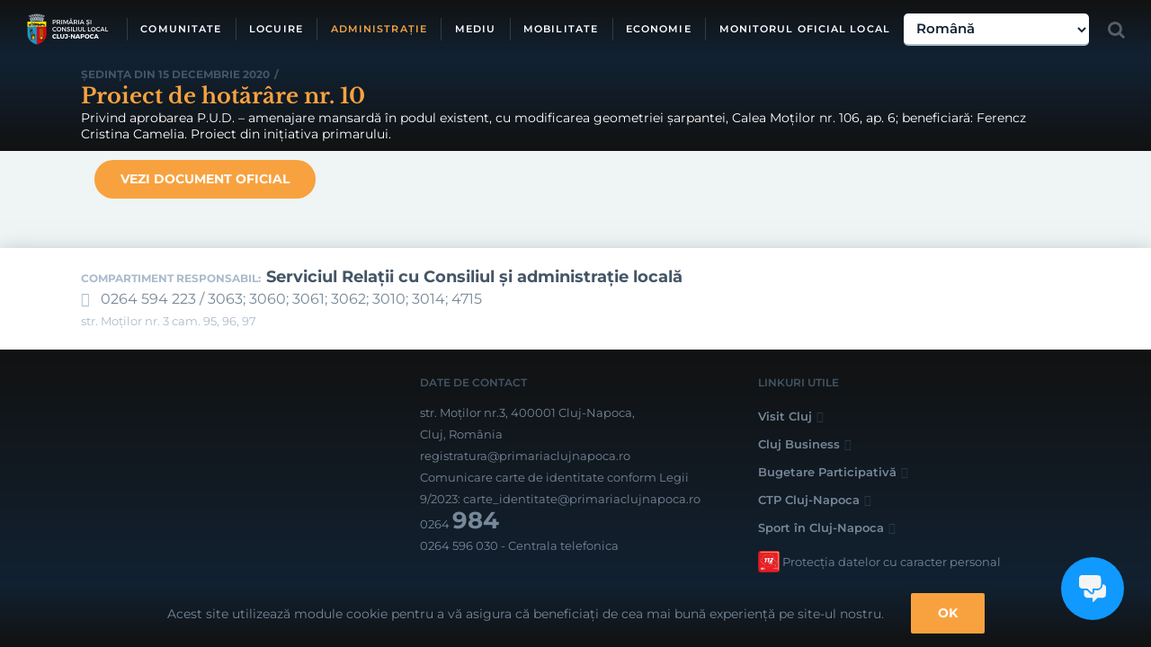

--- FILE ---
content_type: text/html; charset=utf-8
request_url: https://primariaclujnapoca.ro/consiliu-local/proiecte-de-hotarari/proiect-de-hotarare-10-din-15-decembrie-2020/
body_size: 29646
content:
<!DOCTYPE html><html class="no-overflow-y avada-html-layout-wide" lang="ro-RO"><head><meta http-equiv="X-UA-Compatible" content="IE=edge"/><meta http-equiv="Content-Type" content="text/html; charset=utf-8"/><meta name="viewport" content="width=device-width, initial-scale=1"/><meta name='robots' content='index, follow, max-image-preview:large, max-snippet:-1, max-video-preview:-1'/><link media="all" href="https://primariaclujnapoca.ro/wp-content/cache/autoptimize/css/autoptimize_224cdcdce8bdb4060e2de455d1840610.css" rel="stylesheet"><link media="(min-width:801px)" href="https://primariaclujnapoca.ro/wp-content/cache/autoptimize/css/autoptimize_619d9cc031b4abbd21dd207c45385076.css" rel="stylesheet"><link media="(max-width:801px)" href="https://primariaclujnapoca.ro/wp-content/cache/autoptimize/css/autoptimize_c17c7c4b3b4d5e8cba086de3e5dc6687.css" rel="stylesheet"><link media="only screen and (max-width: 732px)" href="https://primariaclujnapoca.ro/wp-content/cache/autoptimize/css/autoptimize_571c59f58a6b9b375c8f41a738871291.css" rel="stylesheet"><link media="only screen and (min-width: 732px) and (max-width: 824px)" href="https://primariaclujnapoca.ro/wp-content/cache/autoptimize/css/autoptimize_088738cbb6e419625a8941b43c092bbd.css" rel="stylesheet"><link media="only screen and (min-width: 824px) and (max-width: 916px)" href="https://primariaclujnapoca.ro/wp-content/cache/autoptimize/css/autoptimize_238e6c4c3d1ff3218aa8bab926bbdcc6.css" rel="stylesheet"><link media="only screen and (min-width: 916px) and (max-width: 1008px)" href="https://primariaclujnapoca.ro/wp-content/cache/autoptimize/css/autoptimize_1fce1242ee997421c74053fa4506396b.css" rel="stylesheet"><link media="only screen and (min-width: 1008px) and (max-width: 1100px)" href="https://primariaclujnapoca.ro/wp-content/cache/autoptimize/css/autoptimize_6c6938d28b694994adda5937d09e21cb.css" rel="stylesheet"><link media="only screen and (min-device-width: 768px) and (max-device-width: 1024px) and (orientation: portrait)" href="https://primariaclujnapoca.ro/wp-content/cache/autoptimize/css/autoptimize_1564f2890b5ceaa8e06e617628fecae1.css" rel="stylesheet"><link media="only screen and (min-device-width: 768px) and (max-device-width: 1024px) and (orientation: landscape)" href="https://primariaclujnapoca.ro/wp-content/cache/autoptimize/css/autoptimize_eb19b064f51835fc56da3f2b4921c426.css" rel="stylesheet"><link media="only screen and (max-width: 782px)" href="https://primariaclujnapoca.ro/wp-content/cache/autoptimize/css/autoptimize_69632eafdf45ec08e9e1c1d0787035a7.css" rel="stylesheet"><style media="only screen and (max-width: 768px)">.fusion-tabs.vertical-tabs .tab-pane{max-width:none!important}</style><link media="only screen and (max-device-width: 640px)" href="https://primariaclujnapoca.ro/wp-content/cache/autoptimize/css/autoptimize_c31814d27ddc65d692b209a06c47f170.css" rel="stylesheet"><title>Proiect de hotărâre nr. 10 &#8226; Cluj-Napoca</title><link rel="canonical" href="https://primariaclujnapoca.ro/consiliu-local/proiecte-de-hotarari/proiect-de-hotarare-10-din-15-decembrie-2020/"/><meta property="og:locale" content="ro_RO"/><meta property="og:type" content="article"/><meta property="og:title" content="Proiect de hotărâre nr. 10 &#8226; Cluj-Napoca"/><meta property="og:description" content="Privind aprobarea P.U.D. – amenajare mansardă în podul existent, cu modificarea geometriei șarpantei, Calea Moților nr. 106, ap. 6; beneficiară: Ferencz Cristina Camelia. Proiect din inițiativa primarului."/><meta property="og:url" content="https://primariaclujnapoca.ro/consiliu-local/proiecte-de-hotarari/proiect-de-hotarare-10-din-15-decembrie-2020/"/><meta property="og:site_name" content="Cluj-Napoca"/><meta property="article:publisher" content="https://www.facebook.com/PrimariaClujNapocaRomania/"/><meta property="article:modified_time" content="2020-12-09T15:28:48+00:00"/><meta property="og:image" content="https://files.primariaclujnapoca.ro/2018/12/19/primaris-cluj-napoca.png"/><meta property="og:image:width" content="247"/><meta property="og:image:height" content="93"/><meta property="og:image:type" content="image/png"/><meta name="twitter:card" content="summary_large_image"/> <script type="application/ld+json" class="yoast-schema-graph">{"@context":"https://schema.org","@graph":[{"@type":"WebPage","@id":"https://primariaclujnapoca.ro/consiliu-local/proiecte-de-hotarari/proiect-de-hotarare-10-din-15-decembrie-2020/","url":"https://primariaclujnapoca.ro/consiliu-local/proiecte-de-hotarari/proiect-de-hotarare-10-din-15-decembrie-2020/","name":"Proiect de hotărâre nr. 10 &#8226; Cluj-Napoca","isPartOf":{"@id":"https://primariaclujnapoca.ro/#website"},"datePublished":"2020-12-09T14:32:28+00:00","dateModified":"2020-12-09T15:28:48+00:00","breadcrumb":{"@id":"https://primariaclujnapoca.ro/consiliu-local/proiecte-de-hotarari/proiect-de-hotarare-10-din-15-decembrie-2020/#breadcrumb"},"inLanguage":"ro-RO","potentialAction":[{"@type":"ReadAction","target":["https://primariaclujnapoca.ro/consiliu-local/proiecte-de-hotarari/proiect-de-hotarare-10-din-15-decembrie-2020/"]}]},{"@type":"BreadcrumbList","@id":"https://primariaclujnapoca.ro/consiliu-local/proiecte-de-hotarari/proiect-de-hotarare-10-din-15-decembrie-2020/#breadcrumb","itemListElement":[{"@type":"ListItem","position":1,"name":"Prima pagină","item":"https://primariaclujnapoca.ro/"},{"@type":"ListItem","position":2,"name":"Proiect de hotărâre nr. 10"}]},{"@type":"WebSite","@id":"https://primariaclujnapoca.ro/#website","url":"https://primariaclujnapoca.ro/","name":"Cluj-Napoca","description":"","publisher":{"@id":"https://primariaclujnapoca.ro/#organization"},"potentialAction":[{"@type":"SearchAction","target":{"@type":"EntryPoint","urlTemplate":"https://primariaclujnapoca.ro/?s={search_term_string}"},"query-input":{"@type":"PropertyValueSpecification","valueRequired":true,"valueName":"search_term_string"}}],"inLanguage":"ro-RO"},{"@type":"Organization","@id":"https://primariaclujnapoca.ro/#organization","name":"Municipiul Cluj-Napoca","url":"https://primariaclujnapoca.ro/","logo":{"@type":"ImageObject","inLanguage":"ro-RO","@id":"https://primariaclujnapoca.ro/#/schema/logo/image/","url":"https://files.primariaclujnapoca.ro/2018/12/19/primaris-cluj-napoca.png","contentUrl":"https://files.primariaclujnapoca.ro/2018/12/19/primaris-cluj-napoca.png","width":247,"height":93,"caption":"Municipiul Cluj-Napoca"},"image":{"@id":"https://primariaclujnapoca.ro/#/schema/logo/image/"},"sameAs":["https://www.facebook.com/PrimariaClujNapocaRomania/","https://www.youtube.com/channel/UCttK1zpjrSFu29rmcut2eAA"]}]}</script> <link rel='preconnect' href='//www.google-analytics.com'/><link href='https://www.gstatic.com' rel='preconnect'/><link href='https://fonts.gstatic.com' crossorigin='anonymous' rel='preconnect'/><link href='https://ajax.googleapis.com' rel='preconnect'/><link href='https://fonts.googleapis.com' rel='preconnect'/><link rel="alternate" type="application/rss+xml" title="Cluj-Napoca &raquo; Flux" href="https://primariaclujnapoca.ro/feed/"/><link rel="alternate" type="application/rss+xml" title="Cluj-Napoca &raquo; Flux comentarii" href="https://primariaclujnapoca.ro/comments/feed/"/><link rel="shortcut icon" href="https://files.primariaclujnapoca.ro/2024/02/22/EN-SIGLA-PRIMARIE-NEGRU.png" type="image/x-icon"/> <!--[if IE]><link rel='stylesheet' id='avada-IE-css' href='https://primariaclujnapoca.ro/wp-content/themes/Avada/assets/css/ie.min.css?ver=5.9.1' type='text/css' media='all' /><style id='avada-IE-inline-css' type='text/css'>.avada-select-parent .select-arrow{background-color:#ffffff}
.select-arrow{background-color:#ffffff}</style><![endif]--><link rel='stylesheet' id='avada-max-1c-max-sh-640-css' href='https://primariaclujnapoca.ro?action=avada-get-styles&#038;mq=max-1c.min%2Cmax-sh-640.min&#038;ver=5.9.1' type='text/css' media='only screen and (max-width: 640px)'/><link rel='stylesheet' id='avada-min-shbp-min-sh-cbp-css' href='https://primariaclujnapoca.ro?action=avada-get-styles&#038;mq=min-shbp.min%2Cmin-sh-cbp.min&#038;ver=5.9.1' type='text/css' media='only screen and (min-width: 800px)'/><link rel='stylesheet' id='avada-max-shbp-max-sh-shbp-max-sh-cbp-max-sh-sbp-max-sh-cbp-cf7-max-sh-cbp-eslider-css' href='https://primariaclujnapoca.ro?action=avada-get-styles&#038;mq=max-shbp.min%2Cmax-sh-shbp.min%2Cmax-sh-cbp.min%2Cmax-sh-sbp.min%2Cmax-sh-cbp-cf7.min%2Cmax-sh-cbp-eslider.min&#038;ver=5.9.1' type='text/css' media='only screen and (max-width: 800px)'/> <script type="text/javascript" src="https://primariaclujnapoca.ro/wp-includes/js/jquery/jquery.min.js?ver=3.7.1" id="jquery-core-js"></script> <link rel="https://api.w.org/" href="https://primariaclujnapoca.ro/wp-json/"/><link rel="alternate" title="JSON" type="application/json" href="https://primariaclujnapoca.ro/wp-json/wp/v2/consiliu-local/proiecte-de-hotarari/410515"/><link rel="EditURI" type="application/rsd+xml" title="RSD" href="https://primariaclujnapoca.ro/xmlrpc.php?rsd"/><link rel='shortlink' href='https://primariaclujnapoca.ro/?p=410515'/><link rel="alternate" title="oEmbed (JSON)" type="application/json+oembed" href="https://primariaclujnapoca.ro/wp-json/oembed/1.0/embed?url=https%3A%2F%2Fprimariaclujnapoca.ro%2Fconsiliu-local%2Fproiecte-de-hotarari%2Fproiect-de-hotarare-10-din-15-decembrie-2020%2F"/><link rel="alternate" title="oEmbed (XML)" type="text/xml+oembed" href="https://primariaclujnapoca.ro/wp-json/oembed/1.0/embed?url=https%3A%2F%2Fprimariaclujnapoca.ro%2Fconsiliu-local%2Fproiecte-de-hotarari%2Fproiect-de-hotarare-10-din-15-decembrie-2020%2F&#038;format=xml"/><meta name="google-site-verification" content="6EMSyvO7Bm-80B9K9Ty_CZHjdeeWoTcni-jTAWn5H9s"/><meta name="format-detection" content="telephone=no">  <script type="text/javascript" src="https://crm.primariaclujnapoca.ro/webchat.js" async clientkey="40344f85a35abee5b454" projectid="356"></script>    <script async src="https://www.googletagmanager.com/gtag/js?id=G-19FG6X74VE"></script> </head><body class="proiect_hotarare-template-default single single-proiect_hotarare postid-410515 fusion-image-hovers fusion-body ltr fusion-sticky-header no-mobile-sticky-header fusion-sub-menu-fade layout-wide-mode fusion-top-header menu-text-align-center mobile-menu-design-flyout fusion-hide-pagination-text fusion-header-layout-v1 avada-responsive avada-footer-fx-none fusion-search-form-clean fusion-avatar-square"><noscript><meta HTTP-EQUIV="refresh" content="0;url='http://primariaclujnapoca.ro/consiliu-local/proiecte-de-hotarari/proiect-de-hotarare-10-din-15-decembrie-2020/?PageSpeed=noscript'" /><style><!--table,div,span,font,p{display:none} --></style><div style="display:block">Please click <a href="http://primariaclujnapoca.ro/consiliu-local/proiecte-de-hotarari/proiect-de-hotarare-10-din-15-decembrie-2020/?PageSpeed=noscript">here</a> if you are not redirected within a few seconds.</div></noscript> <a class="skip-link screen-reader-text" href="#content">Skip to content</a> <noscript><iframe src="https://www.googletagmanager.com/ns.html?id=GTM-W3X8FRF" height="0" width="0" style="display:none;visibility:hidden"></iframe></noscript><div id="wrapper" class=""><div id="home" style="position:relative;top:-1px"></div><header class="fusion-header-wrapper header-opaque"><div class="fusion-header-v1 fusion-logo-left fusion-sticky-menu- fusion-sticky-logo-1 fusion-mobile-logo-1  fusion-mobile-menu-design-flyout fusion-header-has-flyout-menu"><div class="fusion-header-sticky-height"></div><div class="fusion-header"><div class="fusion-row"><div class="fusion-logo" data-margin-top="15px" data-margin-bottom="15px" data-margin-left="0px" data-margin-right="20px"> <a class="fusion-logo-link" href="https://primariaclujnapoca.ro/"> <img src="https://files.primariaclujnapoca.ro/2017/10/primaria-si-consiliul-local-cluj-napoca.png" srcset="https://files.primariaclujnapoca.ro/2017/10/primaria-si-consiliul-local-cluj-napoca.png 1x, https://files.primariaclujnapoca.ro/2017/10/primaria-si-consiliul-local-cluj-napoca@2x.png 2x" width="91" height="35" style="max-height:35px;height:auto" alt="Cluj-Napoca Logo" data-retina_logo_url="https://files.primariaclujnapoca.ro/2017/10/primaria-si-consiliul-local-cluj-napoca@2x.png" class="fusion-standard-logo"/> <img src="https://files.primariaclujnapoca.ro/2017/10/logo-primaria-cluj-napoca.png" srcset="https://files.primariaclujnapoca.ro/2017/10/logo-primaria-cluj-napoca.png 1x, https://files.primariaclujnapoca.ro/2017/10/logo-primaria-cluj-napoca@2x.png 2x" width="23" height="36" style="max-height:36px;height:auto" alt="Cluj-Napoca Logo" data-retina_logo_url="https://files.primariaclujnapoca.ro/2017/10/logo-primaria-cluj-napoca@2x.png" class="fusion-mobile-logo"/> <img src="https://files.primariaclujnapoca.ro/2017/10/primaria-si-consiliul-local-cluj-napoca.png" srcset="https://files.primariaclujnapoca.ro/2017/10/primaria-si-consiliul-local-cluj-napoca.png 1x, https://files.primariaclujnapoca.ro/2017/10/primaria-si-consiliul-local-cluj-napoca@2x.png 2x" width="91" height="35" style="max-height:35px;height:auto" alt="Cluj-Napoca Logo" data-retina_logo_url="https://files.primariaclujnapoca.ro/2017/10/primaria-si-consiliul-local-cluj-napoca@2x.png" class="fusion-sticky-logo"/> </a></div><nav class="fusion-main-menu" aria-label="Main Menu"><ul id="menu-meniu-principal" class="fusion-menu"><li id="menu-item-187" class="menu-item-comunitate menu-item menu-item-type-custom menu-item-object-custom menu-item-has-children menu-item-187 fusion-megamenu-menu" data-classes="menu-item-comunitate" data-item-id="187"><a href="#" class="fusion-bar-highlight"><span class="menu-text">COMUNITATE</span></a><div class="fusion-megamenu-wrapper fusion-columns-1 columns-per-row-1 columns-9 col-span-12 fusion-megamenu-fullwidth"><div class="row"><div class="fusion-megamenu-holder" style="width:1100px" data-width="1100px"><ul role="menu" class="fusion-megamenu fusion-megamenu-border"><li id="menu-item-306603" class="menu-item menu-item-type-post_type menu-item-object-page menu-item-has-children menu-item-306603 fusion-megamenu-submenu fusion-megamenu-columns-1 col-lg-12 col-md-12 col-sm-12"><div class='fusion-megamenu-title'><a href="https://primariaclujnapoca.ro/cetateni/"><span class="fusion-megamenu-icon fusion-megamenu-thumbnail"></span>Cetățeni<span class="fusion-menu-description">Implicare socială și civică</span></a></div><ul role="menu" class="sub-menu"><li id="menu-item-310994" class="menu-item menu-item-type-post_type menu-item-object-page menu-item-310994"><a href="https://primariaclujnapoca.ro/cetateni/centrul-de-inovare-si-imaginatie-civica/" class="fusion-bar-highlight"><span><span class="fusion-megamenu-icon fusion-megamenu-image"></span>Centrul de inovare</span><span class="fusion-menu-description">și imaginație civică</span></a></li><li id="menu-item-310681" class="menu-item menu-item-type-post_type_archive menu-item-object-dezbatere_publica menu-item-310681"><a href="https://primariaclujnapoca.ro/cetateni/dezbateri-publice/" class="fusion-bar-highlight"><span><span class="fusion-megamenu-icon fusion-megamenu-image"></span>Dezbateri publice</span><span class="fusion-menu-description">consultarea cetațenilor</span></a></li><li id="menu-item-357670" class="menu-item menu-item-type-post_type menu-item-object-page menu-item-357670"><a href="https://primariaclujnapoca.ro/cetateni/newsletter/" class="fusion-bar-highlight"><span><span class="fusion-megamenu-bullet"></span>Newsletter</span><span class="fusion-menu-description">Primăria Cluj-Napoca</span></a></li><li id="menu-item-14797" class="menu-item menu-item-type-post_type menu-item-object-page menu-item-14797"><a href="https://primariaclujnapoca.ro/cultura/cetateni-de-onoare/" class="fusion-bar-highlight"><span><span class="fusion-megamenu-icon fusion-megamenu-image"></span>Cetățeni de onoare</span><span class="fusion-menu-description">ai municipiului Cluj-Napoca</span></a></li><li id="menu-item-334456" class="menu-item menu-item-type-custom menu-item-object-custom menu-item-334456"><a target="_blank" rel="noopener noreferrer" href="https://mycluj.e-primariaclujnapoca.ro" class="fusion-bar-highlight"><span><span class="fusion-megamenu-bullet"></span>Sugestii și reclamații</span><span class="fusion-menu-description">aplicatia MyCluj</span></a></li><li id="menu-item-306595" class="menu-item menu-item-type-custom menu-item-object-custom menu-item-306595"><a target="_blank" rel="noopener noreferrer" href="https://bugetareparticipativa.ro" class="fusion-bar-highlight"><span><span class="fusion-megamenu-icon fusion-megamenu-image"></span>Bugetare participativă</span><span class="fusion-menu-description">decide proiectele orașului</span></a></li><li id="menu-item-443273" class="menu-item menu-item-type-custom menu-item-object-custom menu-item-443273"><a href="https://primariaclujnapoca.ro/proceduri-online/" class="fusion-bar-highlight"><span><span class="fusion-megamenu-bullet"></span>Proceduri online</span></a></li><li id="menu-item-370908" class="menu-item menu-item-type-post_type menu-item-object-page menu-item-370908"><a href="https://primariaclujnapoca.ro/cetateni/live-webcam/" class="fusion-bar-highlight"><span><span class="fusion-megamenu-bullet"></span>Live webcam</span><span class="fusion-menu-description">Mihai Viteazu, Avram Iancu</span></a></li></ul></li></ul><ul role="menu" class="fusion-megamenu fusion-megamenu-row-2 fusion-megamenu-row-columns-1 fusion-megamenu-border"><li id="menu-item-18009" class="menu-item menu-item-type-post_type menu-item-object-page menu-item-has-children menu-item-18009 fusion-megamenu-submenu fusion-megamenu-columns-1 col-lg-12 col-md-12 col-sm-12"><div class='fusion-megamenu-title'><a href="https://primariaclujnapoca.ro/educatie/"><span class="fusion-megamenu-icon fusion-megamenu-thumbnail"></span>Educație<span class="fusion-menu-description">unități de învățământ, inspectorat</span></a></div><ul role="menu" class="sub-menu"><li id="menu-item-109841" class="menu-item menu-item-type-post_type menu-item-object-page menu-item-109841"><a href="https://primariaclujnapoca.ro/educatie/burse-scolare/" class="fusion-bar-highlight"><span><span class="fusion-megamenu-icon fusion-megamenu-image"></span>Burse</span><span class="fusion-menu-description">școlare</span></a></li><li id="menu-item-109840" class="menu-item menu-item-type-post_type menu-item-object-page menu-item-109840"><a href="https://primariaclujnapoca.ro/educatie/transport-gratuit-elevi-si-studenti/" class="fusion-bar-highlight"><span><span class="fusion-megamenu-icon fusion-megamenu-image"></span>Transport</span><span class="fusion-menu-description">gratuit elevi și studenți</span></a></li><li id="menu-item-415699" class="menu-item menu-item-type-post_type menu-item-object-page menu-item-415699"><a href="https://primariaclujnapoca.ro/educatie/autobuze-scolare-cu-circuit-inchis/" class="fusion-bar-highlight"><span><span class="fusion-megamenu-bullet"></span>Autobuze școlare</span><span class="fusion-menu-description">cu circuit închis</span></a></li><li id="menu-item-336237" class="menu-item menu-item-type-taxonomy menu-item-object-categorii_hotarari menu-item-336237"><a href="https://primariaclujnapoca.ro/consiliu-local/hotarari-de-consiliu/legislatie-locala-in-educatie/" class="fusion-bar-highlight"><span><span class="fusion-megamenu-bullet"></span>Legislație locală</span><span class="fusion-menu-description">în educație</span></a></li><li id="menu-item-17975" class="menu-item menu-item-type-custom menu-item-object-custom menu-item-17975"><a target="_blank" rel="noopener noreferrer" href="http://creseclujnapoca.ro/" class="fusion-bar-highlight"><span><span class="fusion-megamenu-icon fusion-megamenu-image"></span>Creșe</span><span class="fusion-menu-description">centrul bugetar de administrare</span></a></li><li id="menu-item-204061" class="menu-item menu-item-type-post_type_archive menu-item-object-unitate_invatamant menu-item-204061"><a href="https://primariaclujnapoca.ro/educatie/unitati-de-invatamant/" class="fusion-bar-highlight"><span><span class="fusion-megamenu-icon fusion-megamenu-image"></span>Unități de învățământ</span><span class="fusion-menu-description">preuniversitar</span></a></li><li id="menu-item-310727" class="menu-item menu-item-type-custom menu-item-object-custom menu-item-310727"><a href="/educatie/universitati" class="fusion-bar-highlight"><span><span class="fusion-megamenu-icon fusion-megamenu-image"></span>Universități</span><span class="fusion-menu-description">Învățământ superior</span></a></li><li id="menu-item-458911" class="menu-item menu-item-type-post_type menu-item-object-page menu-item-458911"><a href="https://primariaclujnapoca.ro/perfectionarea-competentelor-digitale-ale-cadrelor-didactice/" class="fusion-bar-highlight"><span><span class="fusion-megamenu-bullet"></span>Perfecționarea competențelor digitale</span><span class="fusion-menu-description">ale cadrelor didactice</span></a></li><li id="menu-item-407774" class="menu-item menu-item-type-post_type menu-item-object-page menu-item-407774"><a href="https://primariaclujnapoca.ro/educatie/clusterul-de-educatie-c-edu/" class="fusion-bar-highlight"><span><span class="fusion-megamenu-bullet"></span>Clusterul de educație C-Edu</span></a></li></ul></li></ul><ul role="menu" class="fusion-megamenu fusion-megamenu-row-3 fusion-megamenu-row-columns-1 fusion-megamenu-border"><li id="menu-item-473500" class="menu-item menu-item-type-custom menu-item-object-custom menu-item-473500 fusion-megamenu-submenu fusion-megamenu-columns-1 col-lg-12 col-md-12 col-sm-12"><div class='fusion-megamenu-title'><a href="https://tineretclujnapoca.ro/">Tineret<span class="fusion-menu-description">Centrul de tineret</span></a></div></li></ul><ul role="menu" class="fusion-megamenu fusion-megamenu-row-4 fusion-megamenu-row-columns-1 fusion-megamenu-border"><li id="menu-item-21345" class="menu-item menu-item-type-post_type menu-item-object-page menu-item-has-children menu-item-21345 fusion-megamenu-submenu fusion-megamenu-columns-1 col-lg-12 col-md-12 col-sm-12"><div class='fusion-megamenu-title'><a href="https://primariaclujnapoca.ro/cultura/"><span class="fusion-megamenu-icon fusion-megamenu-thumbnail"></span>Cultură<span class="fusion-menu-description">instituții de cultură, cetățeni de onoare</span></a></div><ul role="menu" class="sub-menu"><li id="menu-item-21346" class="menu-item menu-item-type-custom menu-item-object-custom menu-item-21346"><a href="/cultura/institutii-de-cultura" class="fusion-bar-highlight"><span><span class="fusion-megamenu-icon fusion-megamenu-image"></span>Instituții de cultură</span><span class="fusion-menu-description">biblioteci, cinematografe, opere, teatre, muzee</span></a></li><li id="menu-item-328308" class="menu-item menu-item-type-post_type menu-item-object-page menu-item-328308"><a href="https://primariaclujnapoca.ro/finantari-nerambursabile/activitati-non-profit-de-interes-general/" class="fusion-bar-highlight"><span><span class="fusion-megamenu-bullet"></span>Finanțări nerambursabile</span><span class="fusion-menu-description">activități non-profit</span></a></li><li id="menu-item-296818" class="menu-item menu-item-type-post_type_archive menu-item-object-oras_infratit menu-item-296818"><a href="https://primariaclujnapoca.ro/cultura/orase-infratite/" class="fusion-bar-highlight"><span><span class="fusion-megamenu-bullet"></span>Orașe înfrățite</span><span class="fusion-menu-description">cu municipiul Cluj-Napoca</span></a></li><li id="menu-item-448292" class="menu-item menu-item-type-custom menu-item-object-custom menu-item-448292"><a href="https://www.google.com/maps/d/viewer?mid=1AT6P10qy9q5-383auhd9OnWLpTQ56wp8&#038;ll=46.76431057887081%2C23.59436667904214&#038;z=17" class="fusion-bar-highlight"><span><span class="fusion-megamenu-bullet"></span>Harta personalităților</span><span class="fusion-menu-description">din Cimitirul Central</span></a></li></ul></li></ul><ul role="menu" class="fusion-megamenu fusion-megamenu-row-5 fusion-megamenu-row-columns-1 fusion-megamenu-border"><li id="menu-item-23366" class="menu-item menu-item-type-post_type menu-item-object-page menu-item-has-children menu-item-23366 fusion-megamenu-submenu fusion-megamenu-columns-1 col-lg-12 col-md-12 col-sm-12"><div class='fusion-megamenu-title'><a href="https://primariaclujnapoca.ro/sport/"><span class="fusion-megamenu-icon fusion-megamenu-thumbnail"></span>Sport<span class="fusion-menu-description">structuri și baze sportive</span></a></div><ul role="menu" class="sub-menu"><li id="menu-item-24047" class="menu-item menu-item-type-custom menu-item-object-custom menu-item-24047"><a href="/sport/structuri-sportive" class="fusion-bar-highlight"><span><span class="fusion-megamenu-icon fusion-megamenu-image"></span>Structuri sportive</span><span class="fusion-menu-description">cluburi și asociații</span></a></li><li id="menu-item-312570" class="menu-item menu-item-type-post_type menu-item-object-page menu-item-312570"><a href="https://primariaclujnapoca.ro/finantari-nerambursabile/activitati-sportive/" class="fusion-bar-highlight"><span><span class="fusion-megamenu-icon fusion-megamenu-image"></span>Finanțări nerambursabile</span><span class="fusion-menu-description">activități sportive</span></a></li><li id="menu-item-24048" class="menu-item menu-item-type-custom menu-item-object-custom menu-item-24048"><a target="_blank" rel="noopener noreferrer" href="https://sportinclujnapoca.ro/" class="fusion-bar-highlight"><span><span class="fusion-megamenu-icon fusion-megamenu-image"></span>Baze sportive</span><span class="fusion-menu-description">Gheorgheni, La Terenuri</span></a></li><li id="menu-item-24064" class="menu-item menu-item-type-custom menu-item-object-custom menu-item-24064"><a target="_blank" rel="noopener noreferrer" href="http://www.btarena.info" class="fusion-bar-highlight"><span><span class="fusion-megamenu-icon fusion-megamenu-image"></span>Sala polivalentă</span><span class="fusion-menu-description">BT Arena</span></a></li><li id="menu-item-109788" class="menu-item menu-item-type-custom menu-item-object-custom menu-item-109788"><a target="_blank" rel="noopener noreferrer" href="https://www.clujarena.ro" class="fusion-bar-highlight"><span><span class="fusion-megamenu-icon fusion-megamenu-image"></span>Stadion</span><span class="fusion-menu-description">Cluj Arena</span></a></li><li id="menu-item-24315" class="menu-item menu-item-type-custom menu-item-object-custom menu-item-24315"><a target="_blank" rel="noopener noreferrer" href="https://www.djstcluj.ro/" class="fusion-bar-highlight"><span><span class="fusion-megamenu-bullet"></span>Direcția județeană</span><span class="fusion-menu-description">pentru sport și tineret Cluj</span></a></li></ul></li></ul><ul role="menu" class="fusion-megamenu fusion-megamenu-row-6 fusion-megamenu-row-columns-1 fusion-megamenu-border"><li id="menu-item-23367" class="menu-item menu-item-type-post_type menu-item-object-page menu-item-has-children menu-item-23367 fusion-megamenu-submenu fusion-megamenu-columns-1 col-lg-12 col-md-12 col-sm-12"><div class='fusion-megamenu-title'><a href="https://primariaclujnapoca.ro/sanatate/"><span class="fusion-megamenu-icon fusion-megamenu-thumbnail"></span>Sănătate<span class="fusion-menu-description">unități medicale</span></a></div><ul role="menu" class="sub-menu"><li id="menu-item-23361" class="menu-item menu-item-type-custom menu-item-object-custom menu-item-23361"><a href="/sanatate/unitati-medicale/" class="fusion-bar-highlight"><span><span class="fusion-megamenu-icon fusion-megamenu-image"></span>Unități medicale</span><span class="fusion-menu-description">spitale, clinici</span></a></li><li id="menu-item-295112" class="menu-item menu-item-type-post_type menu-item-object-page menu-item-295112"><a href="https://primariaclujnapoca.ro/finantari-nerambursabile/sanatate-publica/" class="fusion-bar-highlight"><span><span class="fusion-megamenu-icon fusion-megamenu-image"></span>Finanțări nerambursabile</span><span class="fusion-menu-description">asigurare asistență de sănătate publică</span></a></li><li id="menu-item-24313" class="menu-item menu-item-type-custom menu-item-object-custom menu-item-24313"><a target="_blank" rel="noopener noreferrer" href="https://spitalclujana.ro/" class="fusion-bar-highlight"><span><span class="fusion-megamenu-icon fusion-megamenu-image"></span>Spital clinic</span><span class="fusion-menu-description">municipal</span></a></li></ul></li></ul><ul role="menu" class="fusion-megamenu fusion-megamenu-row-7 fusion-megamenu-row-columns-1 fusion-megamenu-border"><li id="menu-item-369" class="menu-item menu-item-type-post_type menu-item-object-page menu-item-has-children menu-item-369 fusion-megamenu-submenu fusion-megamenu-columns-1 col-lg-12 col-md-12 col-sm-12"><div class='fusion-megamenu-title'><a href="https://primariaclujnapoca.ro/social/"><span class="fusion-megamenu-icon fusion-megamenu-thumbnail"></span>Social<span class="fusion-menu-description">asistență și ajutoare</span></a></div><ul role="menu" class="sub-menu"><li id="menu-item-311193" class="menu-item menu-item-type-post_type menu-item-object-page menu-item-311193"><a href="https://primariaclujnapoca.ro/social/persoane-varstnice/" class="fusion-bar-highlight"><span><span class="fusion-megamenu-icon fusion-megamenu-image"></span>Persoane vârstnice</span></a></li><li id="menu-item-311192" class="menu-item menu-item-type-post_type menu-item-object-page menu-item-311192"><a href="https://primariaclujnapoca.ro/social/persoane-cu-dizabilitati/" class="fusion-bar-highlight"><span><span class="fusion-megamenu-icon fusion-megamenu-image"></span>Persoane cu dizabilități</span></a></li><li id="menu-item-311191" class="menu-item menu-item-type-post_type menu-item-object-page menu-item-311191"><a href="https://primariaclujnapoca.ro/social/persoane-fara-adapost/" class="fusion-bar-highlight"><span><span class="fusion-megamenu-icon fusion-megamenu-image"></span>Persoane fără adăpost</span></a></li><li id="menu-item-311190" class="menu-item menu-item-type-post_type menu-item-object-page menu-item-311190"><a href="https://primariaclujnapoca.ro/social/persoane-cu-risc-de-marginalizare-si-excluziune-sociala/" class="fusion-bar-highlight"><span><span class="fusion-megamenu-bullet"></span>Persoane în situații de risc</span><span class="fusion-menu-description">de marginalizare și excluziune socială</span></a></li><li id="menu-item-311189" class="menu-item menu-item-type-post_type menu-item-object-page menu-item-311189"><a href="https://primariaclujnapoca.ro/social/ajutor-social/" class="fusion-bar-highlight"><span><span class="fusion-megamenu-icon fusion-megamenu-image"></span>Ajutor social</span></a></li><li id="menu-item-311194" class="menu-item menu-item-type-post_type menu-item-object-page menu-item-311194"><a href="https://primariaclujnapoca.ro/social/ajutor-de-incalzire/" class="fusion-bar-highlight"><span><span class="fusion-megamenu-icon fusion-megamenu-image"></span>Ajutor de încălzire</span></a></li><li id="menu-item-311188" class="menu-item menu-item-type-post_type menu-item-object-page menu-item-311188"><a href="https://primariaclujnapoca.ro/social/ajutor-pentru-plata-chiriei/" class="fusion-bar-highlight"><span><span class="fusion-megamenu-icon fusion-megamenu-image"></span>Ajutor pentru plata chiriei</span></a></li><li id="menu-item-109980" class="menu-item menu-item-type-post_type menu-item-object-page menu-item-109980"><a href="https://primariaclujnapoca.ro/social/alocatii-pentru-sustinerea-familie/" class="fusion-bar-highlight"><span><span class="fusion-megamenu-icon fusion-megamenu-image"></span>Alocații de stat și indemnizații/stimulent pentru creșterea copilului</span></a></li><li id="menu-item-311187" class="menu-item menu-item-type-post_type menu-item-object-page menu-item-311187"><a href="https://primariaclujnapoca.ro/social/tichete-sociale-pentru-alimente/" class="fusion-bar-highlight"><span><span class="fusion-megamenu-icon fusion-megamenu-image"></span>Tichete sociale</span><span class="fusion-menu-description">pentru alimente</span></a></li><li id="menu-item-311186" class="menu-item menu-item-type-post_type menu-item-object-page menu-item-311186"><a href="https://primariaclujnapoca.ro/social/servicii-stomatologice-gratuite-pentru-clujenii-cu-venituri-reduse/" class="fusion-bar-highlight"><span><span class="fusion-megamenu-icon fusion-megamenu-image"></span>Servicii stomatologice</span><span class="fusion-menu-description">gratuite pentru clujenii cu venituri reduse</span></a></li><li id="menu-item-462388" class="menu-item menu-item-type-post_type menu-item-object-page menu-item-462388"><a href="https://primariaclujnapoca.ro/servicii-sociale-oferite-de-organizatii-neguvernamentale/" class="fusion-bar-highlight"><span><span class="fusion-megamenu-bullet"></span>Servicii sociale</span><span class="fusion-menu-description">oferite de Organizații Neguvernamentale</span></a></li></ul></li></ul><ul role="menu" class="fusion-megamenu fusion-megamenu-row-8 fusion-megamenu-row-columns-1 fusion-megamenu-border"><li id="menu-item-24314" class="menu-item menu-item-type-post_type menu-item-object-page menu-item-has-children menu-item-24314 fusion-megamenu-submenu fusion-megamenu-columns-1 col-lg-12 col-md-12 col-sm-12"><div class='fusion-megamenu-title'><a href="https://primariaclujnapoca.ro/turism/"><span class="fusion-megamenu-icon fusion-megamenu-thumbnail"></span>Turism<span class="fusion-menu-description">obiective turistice, informații</span></a></div><ul role="menu" class="sub-menu"><li id="menu-item-27835" class="menu-item menu-item-type-post_type menu-item-object-page menu-item-27835"><a href="https://primariaclujnapoca.ro/turism/centrul-de-informare-turistica/" class="fusion-bar-highlight"><span><span class="fusion-megamenu-icon fusion-megamenu-image"></span>Centrul de informare</span><span class="fusion-menu-description">turistică</span></a></li><li id="menu-item-306589" class="menu-item menu-item-type-custom menu-item-object-custom menu-item-306589"><a target="_blank" rel="noopener noreferrer" href="https://cluj-city.map2web.eu/" class="fusion-bar-highlight"><span><span class="fusion-megamenu-icon fusion-megamenu-image"></span>Harta municipiului</span></a></li><li id="menu-item-109529" class="menu-item menu-item-type-custom menu-item-object-custom menu-item-109529"><a target="_blank" rel="noopener noreferrer" href="http://www.visitclujnapoca.ro/" class="fusion-bar-highlight"><span><span class="fusion-megamenu-bullet"></span>Visit Cluj</span></a></li></ul></li></ul><ul role="menu" class="fusion-megamenu fusion-megamenu-row-9 fusion-megamenu-row-columns-1"><li id="menu-item-406" class="menu-item menu-item-type-post_type menu-item-object-page menu-item-has-children menu-item-406 fusion-megamenu-submenu fusion-megamenu-columns-1 col-lg-12 col-md-12 col-sm-12"><div class='fusion-megamenu-title'><a href="https://primariaclujnapoca.ro/evenimente/"><span class="fusion-megamenu-icon fusion-megamenu-thumbnail"></span>Evenimente<span class="fusion-menu-description">spectacole, expoziții, divertisment</span></a></div><ul role="menu" class="sub-menu"><li id="menu-item-470541" class="menu-item menu-item-type-custom menu-item-object-custom menu-item-470541"><a href="https://zileleclujului.ro/" class="fusion-bar-highlight"><span><span class="fusion-megamenu-bullet"></span>Zilele Clujului</span></a></li><li id="menu-item-470542" class="menu-item menu-item-type-custom menu-item-object-custom menu-item-470542"><a href="https://primariaclujnapoca.ro/informatii-publice/comunicate/incep-inscrierile-pentru-gala-de-excelenta-10-pentru-cluj-2025/" class="fusion-bar-highlight"><span><span class="fusion-megamenu-bullet"></span>Gala 10 pentru Cluj</span></a></li><li id="menu-item-110059" class="menu-item menu-item-type-post_type menu-item-object-page menu-item-110059"><a href="https://primariaclujnapoca.ro/evenimente/tinerii-cercetatori-premiul-pentru-stiinta-si-inginerie/" class="fusion-bar-highlight"><span><span class="fusion-megamenu-bullet"></span>Tinerii cercetători</span><span class="fusion-menu-description">premiul în știință și inginerie</span></a></li><li id="menu-item-513626" class="menu-item menu-item-type-post_type menu-item-object-page menu-item-513626"><a href="https://primariaclujnapoca.ro/evenimente/ziua-nationala-a-romaniei/" class="fusion-bar-highlight"><span><span class="fusion-megamenu-bullet"></span>Ziua Națională a României</span></a></li><li id="menu-item-513625" class="menu-item menu-item-type-post_type menu-item-object-page menu-item-513625"><a href="https://primariaclujnapoca.ro/evenimente/ziua-unirii-principatelor-romane/" class="fusion-bar-highlight"><span><span class="fusion-megamenu-bullet"></span>Ziua Unirii Principatelor Române</span></a></li><li id="menu-item-193399" class="menu-item menu-item-type-custom menu-item-object-custom menu-item-193399"><a target="_blank" rel="noopener noreferrer" href="https://familiondecraciun.ro/" class="fusion-bar-highlight"><span><span class="fusion-megamenu-bullet"></span>Târgul de Crăciun</span></a></li><li id="menu-item-513628" class="menu-item menu-item-type-post_type menu-item-object-page menu-item-513628"><a href="https://primariaclujnapoca.ro/evenimente/revelion-2/" class="fusion-bar-highlight"><span><span class="fusion-megamenu-bullet"></span>Revelion</span></a></li><li id="menu-item-333563" class="menu-item menu-item-type-taxonomy menu-item-object-tip_locatie menu-item-333563"><a href="https://primariaclujnapoca.ro/locatii/locatii-de-evenimente/" class="fusion-bar-highlight"><span><span class="fusion-megamenu-bullet"></span>Locații de evenimente</span><span class="fusion-menu-description">în subordinea primăriei sau a altor instituții</span></a></li></ul></li></ul></div><div style="clear:both"></div></div></div></li><li id="menu-item-201" class="menu-item-locuire menu-item menu-item-type-custom menu-item-object-custom menu-item-has-children menu-item-201 fusion-megamenu-menu" data-classes="menu-item-locuire" data-item-id="201"><a href="#" class="fusion-bar-highlight"><span class="menu-text">LOCUIRE</span></a><div class="fusion-megamenu-wrapper fusion-columns-1 columns-per-row-1 columns-6 col-span-12 fusion-megamenu-fullwidth"><div class="row"><div class="fusion-megamenu-holder" style="width:1100px" data-width="1100px"><ul role="menu" class="fusion-megamenu fusion-megamenu-border"><li id="menu-item-193293" class="menu-item menu-item-type-post_type menu-item-object-page menu-item-has-children menu-item-193293 fusion-megamenu-submenu fusion-megamenu-columns-1 col-lg-12 col-md-12 col-sm-12"><div class='fusion-megamenu-title'><a href="https://primariaclujnapoca.ro/strategii-urbane/"><span class="fusion-megamenu-icon fusion-megamenu-thumbnail"></span>Strategii urbane<span class="fusion-menu-description">PUG, PUZ, PUD, CTATU</span></a></div><ul role="menu" class="sub-menu"><li id="menu-item-109604" class="menu-item menu-item-type-post_type menu-item-object-page menu-item-109604"><a href="https://primariaclujnapoca.ro/strategii-urbane/plan-urbanistic-general/" class="fusion-bar-highlight"><span><span class="fusion-megamenu-icon fusion-megamenu-image"></span>PUG</span><span class="fusion-menu-description">plan urbanistic general</span></a></li><li id="menu-item-328456" class="menu-item menu-item-type-post_type menu-item-object-page menu-item-328456"><a href="https://primariaclujnapoca.ro/strategii-urbane/plan-urbanistic-general/regulament-local-de-urbanism/" class="fusion-bar-highlight"><span><span class="fusion-megamenu-bullet"></span>Regulament local</span><span class="fusion-menu-description">de urbanism</span></a></li><li id="menu-item-295108" class="menu-item menu-item-type-post_type menu-item-object-page menu-item-295108"><a href="https://primariaclujnapoca.ro/strategii-urbane/acte-necesare-documentatiilor-de-urbanism/" class="fusion-bar-highlight"><span><span class="fusion-megamenu-icon fusion-megamenu-image"></span>Acte necesare</span><span class="fusion-menu-description">documentațiilor de urbanism</span></a></li><li id="menu-item-295176" class="menu-item menu-item-type-post_type menu-item-object-page menu-item-295176"><a href="https://primariaclujnapoca.ro/strategii-urbane/comisia-tehnica-de-amenajare-a-teritoriului-si-urbanism/" class="fusion-bar-highlight"><span><span class="fusion-megamenu-icon fusion-megamenu-image"></span>Comisia tehnică</span><span class="fusion-menu-description">de amenajare a teritoriului şi urbanism</span></a></li><li id="menu-item-332117" class="menu-item menu-item-type-post_type menu-item-object-page menu-item-332117"><a href="https://primariaclujnapoca.ro/strategii-urbane/comisia-tehnica-de-amenajare-a-teritoriului-si-urbanism/sedinte-comisie/" class="fusion-bar-highlight"><span><span class="fusion-megamenu-bullet"></span>Ședințe comisie</span><span class="fusion-menu-description">tehnică de amenajare a teritoriului şi urbanism</span></a></li><li id="menu-item-333286" class="menu-item menu-item-type-taxonomy menu-item-object-categorii_hotarari menu-item-333286"><a href="https://primariaclujnapoca.ro/consiliu-local/hotarari-de-consiliu/documentatii-de-urbanism-aprobate/" class="fusion-bar-highlight"><span><span class="fusion-megamenu-bullet"></span>Documentații aprobate</span><span class="fusion-menu-description">hotărâri de consiliu</span></a></li><li id="menu-item-299620" class="menu-item menu-item-type-post_type menu-item-object-page menu-item-299620"><a href="https://primariaclujnapoca.ro/strategii-urbane/informarea-si-consultarea-publicului-pud-si-puz/" class="fusion-bar-highlight"><span><span class="fusion-megamenu-icon fusion-megamenu-image"></span>Informarea și consultarea publicului</span><span class="fusion-menu-description">PUD și PUZ</span></a></li></ul></li></ul><ul role="menu" class="fusion-megamenu fusion-megamenu-row-2 fusion-megamenu-row-columns-1 fusion-megamenu-border"><li id="menu-item-59" class="menu-item menu-item-type-post_type menu-item-object-page menu-item-has-children menu-item-59 fusion-megamenu-submenu fusion-megamenu-columns-1 col-lg-12 col-md-12 col-sm-12"><div class='fusion-megamenu-title'><a href="https://primariaclujnapoca.ro/urbanism/"><span class="fusion-megamenu-icon fusion-megamenu-thumbnail"></span>Urbanism<span class="fusion-menu-description">acte necesare, certificate</span></a></div><ul role="menu" class="sub-menu"><li id="menu-item-24089" class="menu-item menu-item-type-post_type menu-item-object-page menu-item-24089"><a href="https://primariaclujnapoca.ro/urbanism/acte-necesare-eliberarii-certificatelor-de-urbanism/" class="fusion-bar-highlight"><span><span class="fusion-megamenu-icon fusion-megamenu-image"></span>Acte necesare</span><span class="fusion-menu-description">eliberării certificatelor de urbanism</span></a></li><li id="menu-item-274841" class="menu-item menu-item-type-post_type_archive menu-item-object-certificat_urbanism menu-item-274841"><a href="https://primariaclujnapoca.ro/urbanism/certificate-de-urbanism/documente-emise/" class="fusion-bar-highlight"><span><span class="fusion-megamenu-icon fusion-megamenu-image"></span>Certificate de urbanism</span><span class="fusion-menu-description">documente emise</span></a></li></ul></li></ul><ul role="menu" class="fusion-megamenu fusion-megamenu-row-3 fusion-megamenu-row-columns-1 fusion-megamenu-border"><li id="menu-item-204472" class="menu-item menu-item-type-post_type menu-item-object-page menu-item-has-children menu-item-204472 fusion-megamenu-submenu fusion-megamenu-columns-1 col-lg-12 col-md-12 col-sm-12"><div class='fusion-megamenu-title'><a href="https://primariaclujnapoca.ro/autorizari-constructii/"><span class="fusion-megamenu-icon fusion-megamenu-thumbnail"></span>Autorizări construcții<span class="fusion-menu-description">certificare, autorizații</span></a></div><ul role="menu" class="sub-menu"><li id="menu-item-301057" class="menu-item menu-item-type-post_type menu-item-object-page menu-item-301057"><a href="https://primariaclujnapoca.ro/autorizari-constructii/acte-necesare-eliberarii-autorizatiilor-de-construire/" class="fusion-bar-highlight"><span><span class="fusion-megamenu-icon fusion-megamenu-image"></span>Acte necesare</span><span class="fusion-menu-description">eliberării autorizațiilor de construire</span></a></li><li id="menu-item-274842" class="menu-item menu-item-type-post_type_archive menu-item-object-autoriz_constructie menu-item-274842"><a href="https://primariaclujnapoca.ro/autorizari-constructii/autorizatii-de-construire/documente-emise/" class="fusion-bar-highlight"><span><span class="fusion-megamenu-icon fusion-megamenu-image"></span>Autorizații de construire</span><span class="fusion-menu-description">documente emise</span></a></li><li id="menu-item-276284" class="menu-item menu-item-type-post_type_archive menu-item-object-autoriz_desfiintare menu-item-276284"><a href="https://primariaclujnapoca.ro/autorizari-constructii/autorizatii-de-desfiintare/documente-emise/" class="fusion-bar-highlight"><span><span class="fusion-megamenu-icon fusion-megamenu-image"></span>Autorizații de desființare</span><span class="fusion-menu-description">documente emise</span></a></li><li id="menu-item-278962" class="menu-item menu-item-type-post_type_archive menu-item-object-certificat_atestare menu-item-278962"><a href="https://primariaclujnapoca.ro/autorizari-constructii/certificate-de-atestare/documente-emise/" class="fusion-bar-highlight"><span><span class="fusion-megamenu-icon fusion-megamenu-image"></span>Certificate de atestare</span><span class="fusion-menu-description">documente emise</span></a></li></ul></li></ul><ul role="menu" class="fusion-megamenu fusion-megamenu-row-4 fusion-megamenu-row-columns-1 fusion-megamenu-border"><li id="menu-item-444" class="menu-item menu-item-type-post_type menu-item-object-page menu-item-has-children menu-item-444 fusion-megamenu-submenu fusion-megamenu-columns-1 col-lg-12 col-md-12 col-sm-12"><div class='fusion-megamenu-title'><a href="https://primariaclujnapoca.ro/strazi/"><span class="fusion-megamenu-icon fusion-megamenu-thumbnail"></span>Străzi<span class="fusion-menu-description">salubritate, modernizare, deszăpezire</span></a></div><ul role="menu" class="sub-menu"><li id="menu-item-109787" class="menu-item menu-item-type-post_type menu-item-object-page menu-item-109787"><a href="https://primariaclujnapoca.ro/strazi/nomenclatorul-stradal/" class="fusion-bar-highlight"><span><span class="fusion-megamenu-icon fusion-megamenu-image"></span>Nomenclatorul stradal</span></a></li><li id="menu-item-109612" class="menu-item menu-item-type-post_type menu-item-object-page menu-item-109612"><a href="https://primariaclujnapoca.ro/strazi/deszapezire/" class="fusion-bar-highlight"><span><span class="fusion-megamenu-icon fusion-megamenu-image"></span>Deszăpezire</span></a></li><li id="menu-item-109786" class="menu-item menu-item-type-post_type menu-item-object-page menu-item-109786"><a href="https://primariaclujnapoca.ro/strazi/preluare-strazi-private/" class="fusion-bar-highlight"><span><span class="fusion-megamenu-icon fusion-megamenu-image"></span>Preluare străzi private</span></a></li><li id="menu-item-109614" class="menu-item menu-item-type-post_type menu-item-object-page menu-item-109614"><a href="https://primariaclujnapoca.ro/strazi/curatenie-de-primavara/" class="fusion-bar-highlight"><span><span class="fusion-megamenu-icon fusion-megamenu-image"></span>Curățenie de primăvară</span></a></li><li id="menu-item-303260" class="menu-item menu-item-type-post_type menu-item-object-page menu-item-303260"><a href="https://primariaclujnapoca.ro/strazi/deratizare-dezinsectie/" class="fusion-bar-highlight"><span><span class="fusion-megamenu-icon fusion-megamenu-image"></span>Deratizare/Dezinsecție</span></a></li><li id="menu-item-303261" class="menu-item menu-item-type-post_type menu-item-object-page menu-item-303261"><a href="https://primariaclujnapoca.ro/strazi/harta-de-zgomot/" class="fusion-bar-highlight"><span><span class="fusion-megamenu-icon fusion-megamenu-image"></span>Harta de zgomot</span></a></li><li id="menu-item-23378" class="menu-item menu-item-type-custom menu-item-object-custom menu-item-23378"><a target="_blank" rel="noopener noreferrer" href="http://www.radpcj.ro/" class="fusion-bar-highlight"><span><span class="fusion-megamenu-icon fusion-megamenu-image"></span>Domeniu public</span><span class="fusion-menu-description">regie autonomă</span></a></li></ul></li></ul><ul role="menu" class="fusion-megamenu fusion-megamenu-row-5 fusion-megamenu-row-columns-1 fusion-megamenu-border"><li id="menu-item-443" class="menu-item menu-item-type-post_type menu-item-object-page menu-item-has-children menu-item-443 fusion-megamenu-submenu fusion-megamenu-columns-1 col-lg-12 col-md-12 col-sm-12"><div class='fusion-megamenu-title'><a href="https://primariaclujnapoca.ro/locuinte/"><span class="fusion-megamenu-icon fusion-megamenu-thumbnail"></span>Locuințe<span class="fusion-menu-description">asociații de proprietari, locuințe sociale, reabilitări</span></a></div><ul role="menu" class="sub-menu"><li id="menu-item-295089" class="menu-item menu-item-type-post_type menu-item-object-page menu-item-295089"><a href="https://primariaclujnapoca.ro/locuinte/bunuri-imobile/" class="fusion-bar-highlight"><span><span class="fusion-megamenu-icon fusion-megamenu-image"></span>Bunuri imobile</span><span class="fusion-menu-description">închirieri / atribuiri directe</span></a></li><li id="menu-item-109568" class="menu-item menu-item-type-post_type menu-item-object-page menu-item-109568"><a href="https://primariaclujnapoca.ro/social/ajutor-de-incalzire/" class="fusion-bar-highlight"><span><span class="fusion-megamenu-icon fusion-megamenu-image"></span>Ajutor de încălzire</span></a></li><li id="menu-item-109628" class="menu-item menu-item-type-post_type menu-item-object-page menu-item-109628"><a href="https://primariaclujnapoca.ro/locuinte/reabilitare-termica/" class="fusion-bar-highlight"><span><span class="fusion-megamenu-icon fusion-megamenu-image"></span>Reabilitare termică</span></a></li><li id="menu-item-109622" class="menu-item menu-item-type-post_type menu-item-object-page menu-item-109622"><a href="https://primariaclujnapoca.ro/locuinte/asociatii-de-proprietari/" class="fusion-bar-highlight"><span><span class="fusion-megamenu-icon fusion-megamenu-image"></span>Asociații de proprietari</span></a></li><li id="menu-item-109623" class="menu-item menu-item-type-post_type menu-item-object-page menu-item-109623"><a href="https://primariaclujnapoca.ro/locuinte/locuinte-anl/" class="fusion-bar-highlight"><span><span class="fusion-megamenu-icon fusion-megamenu-image"></span>Locuințe ANL</span></a></li><li id="menu-item-295032" class="menu-item menu-item-type-post_type menu-item-object-page menu-item-295032"><a href="https://primariaclujnapoca.ro/locuinte/locuinte-sociale/" class="fusion-bar-highlight"><span><span class="fusion-megamenu-icon fusion-megamenu-image"></span>Locuințe sociale</span></a></li><li id="menu-item-23379" class="menu-item menu-item-type-custom menu-item-object-custom menu-item-23379"><a target="_blank" rel="noopener noreferrer" href="http://www.ratcj.ro/" class="fusion-bar-highlight"><span><span class="fusion-megamenu-icon fusion-megamenu-image"></span>Termoficare</span><span class="fusion-menu-description">regie autonomă</span></a></li></ul></li></ul><ul role="menu" class="fusion-megamenu fusion-megamenu-row-6 fusion-megamenu-row-columns-1"><li id="menu-item-425205" class="menu-item menu-item-type-custom menu-item-object-custom menu-item-425205 fusion-megamenu-submenu fusion-megamenu-columns-1 col-lg-12 col-md-12 col-sm-12"><div class='fusion-megamenu-title'><a href="https://gis.primariaclujnapoca.ro/" target="_blank" rel="noopener">GIS<span class="fusion-menu-description">sistem informational geografic</span></a></div></li></ul></div><div style="clear:both"></div></div></div></li><li id="menu-item-199" class="menu-item-administratie menu-item menu-item-type-custom menu-item-object-custom menu-item-has-children menu-item-199 fusion-megamenu-menu" data-classes="menu-item-administratie" data-item-id="199"><a href="#" class="fusion-bar-highlight"><span class="menu-text">ADMINISTRAȚIE</span></a><div class="fusion-megamenu-wrapper fusion-columns-1 columns-per-row-1 columns-9 col-span-12 fusion-megamenu-fullwidth"><div class="row"><div class="fusion-megamenu-holder" style="width:1100px" data-width="1100px"><ul role="menu" class="fusion-megamenu fusion-megamenu-border"><li id="menu-item-422" class="menu-item menu-item-type-post_type menu-item-object-page menu-item-has-children menu-item-422 fusion-megamenu-submenu fusion-megamenu-columns-1 col-lg-12 col-md-12 col-sm-12"><div class='fusion-megamenu-title'><a href="https://primariaclujnapoca.ro/primarie/"><span class="fusion-megamenu-icon fusion-megamenu-thumbnail"></span>Primărie<span class="fusion-menu-description">primar, viceprimari, organigrama, regulamente</span></a></div><ul role="menu" class="sub-menu"><li id="menu-item-330" class="menu-item menu-item-type-post_type menu-item-object-page menu-item-330"><a href="https://primariaclujnapoca.ro/primarie/primar/" class="fusion-bar-highlight"><span><span class="fusion-megamenu-icon fusion-megamenu-image"></span>Primar</span><span class="fusion-menu-description">Emil Boc</span></a></li><li id="menu-item-329" class="menu-item menu-item-type-post_type menu-item-object-page menu-item-329"><a href="https://primariaclujnapoca.ro/primarie/viceprimari/" class="fusion-bar-highlight"><span><span class="fusion-megamenu-icon fusion-megamenu-image"></span>Viceprimari</span><span class="fusion-menu-description">Dan Ștefan Tarcea, Emese Oláh-Grecoiu</span></a></li><li id="menu-item-449" class="menu-item menu-item-type-post_type menu-item-object-page menu-item-449"><a href="https://primariaclujnapoca.ro/primarie/organigrama/" class="fusion-bar-highlight"><span><span class="fusion-megamenu-icon fusion-megamenu-image"></span>Organigrama</span><span class="fusion-menu-description">primăriei</span></a></li><li id="menu-item-447" class="menu-item menu-item-type-post_type menu-item-object-page menu-item-447"><a href="https://primariaclujnapoca.ro/primarie/regulament-de-organizare-si-functionare/" class="fusion-bar-highlight"><span><span class="fusion-megamenu-icon fusion-megamenu-image"></span>Regulament</span><span class="fusion-menu-description">de organizare și funcționare, regulament intern, codul etic</span></a></li><li id="menu-item-303644" class="menu-item menu-item-type-custom menu-item-object-custom menu-item-303644"><a href="/locatii/sediile-primariei/?_sft_tip_locatie=sediile-primariei" class="fusion-bar-highlight"><span><span class="fusion-megamenu-icon fusion-megamenu-image"></span>Sediile primăriei</span><span class="fusion-menu-description">relații cu publicul</span></a></li><li id="menu-item-443159" class="menu-item menu-item-type-post_type menu-item-object-page menu-item-443159"><a href="https://primariaclujnapoca.ro/proceduri-online/" class="fusion-bar-highlight"><span><span class="fusion-megamenu-bullet"></span>Proceduri online</span></a></li></ul></li></ul><ul role="menu" class="fusion-megamenu fusion-megamenu-row-2 fusion-megamenu-row-columns-1 fusion-megamenu-border"><li id="menu-item-423" class="menu-item menu-item-type-post_type menu-item-object-page menu-item-has-children menu-item-423 fusion-megamenu-submenu fusion-megamenu-columns-1 col-lg-12 col-md-12 col-sm-12"><div class='fusion-megamenu-title'><a href="https://primariaclujnapoca.ro/consiliu-local/"><span class="fusion-megamenu-icon fusion-megamenu-thumbnail"></span>Consiliu local<span class="fusion-menu-description">consilieri, comisii, regulament, ședințe, proiecte, hotărâri de consiliu, rapoarte</span></a></div><ul role="menu" class="sub-menu"><li id="menu-item-429" class="menu-item menu-item-type-custom menu-item-object-custom menu-item-429"><a href="/consiliu-local/consilieri-locali/?_sft_mandat=2024-2028" class="fusion-bar-highlight"><span><span class="fusion-megamenu-icon fusion-megamenu-image"></span>Consilieri</span><span class="fusion-menu-description">locali</span></a></li><li id="menu-item-513875" class="menu-item menu-item-type-post_type menu-item-object-page menu-item-513875"><a href="https://primariaclujnapoca.ro/consiliu-local/comisiile-de-specialitate/" class="fusion-bar-highlight"><span><span class="fusion-megamenu-bullet"></span>Comisiile de specialitate</span></a></li><li id="menu-item-427" class="menu-item menu-item-type-post_type menu-item-object-page menu-item-427"><a href="https://primariaclujnapoca.ro/consiliu-local/regulament-de-organizare-si-functionare/" class="fusion-bar-highlight"><span><span class="fusion-megamenu-icon fusion-megamenu-image"></span>Regulament</span><span class="fusion-menu-description">de organizare și funcționare</span></a></li><li id="menu-item-23354" class="menu-item menu-item-type-custom menu-item-object-custom menu-item-23354"><a href="/consiliu-local/sedinte-de-consiliu/" class="fusion-bar-highlight"><span><span class="fusion-megamenu-icon fusion-megamenu-image"></span>Ședințe de consiliu</span><span class="fusion-menu-description">proiecte de hotărâri, minute</span></a></li><li id="menu-item-27937" class="menu-item menu-item-type-custom menu-item-object-custom menu-item-27937"><a href="/consiliu-local/hotarari-de-consiliu/" class="fusion-bar-highlight"><span><span class="fusion-megamenu-icon fusion-megamenu-image"></span>Hotărâri</span><span class="fusion-menu-description">de consiliu local</span></a></li></ul></li></ul><ul role="menu" class="fusion-megamenu fusion-megamenu-row-3 fusion-megamenu-row-columns-1 fusion-megamenu-border"><li id="menu-item-52" class="menu-item menu-item-type-post_type menu-item-object-page menu-item-has-children menu-item-52 fusion-megamenu-submenu fusion-megamenu-columns-1 col-lg-12 col-md-12 col-sm-12"><div class='fusion-megamenu-title'><a href="https://primariaclujnapoca.ro/evidenta-persoanelor/"><span class="fusion-megamenu-icon fusion-megamenu-thumbnail"></span>Evidența persoanelor<span class="fusion-menu-description">stare civilă, acte de identitate, certificate de naștere sau deces</span></a></div><ul role="menu" class="sub-menu"><li id="menu-item-94" class="menu-item menu-item-type-post_type menu-item-object-page menu-item-94"><a href="https://primariaclujnapoca.ro/evidenta-persoanelor/nasteri/" class="fusion-bar-highlight"><span><span class="fusion-megamenu-icon fusion-megamenu-image"></span>Nașteri</span><span class="fusion-menu-description">acte necesare, certificate</span></a></li><li id="menu-item-349" class="menu-item menu-item-type-post_type menu-item-object-page menu-item-349"><a href="https://primariaclujnapoca.ro/evidenta-persoanelor/acte-de-identitate/" class="fusion-bar-highlight"><span><span class="fusion-megamenu-icon fusion-megamenu-image"></span>Acte de identitate</span><span class="fusion-menu-description">acte necesare, eliberări</span></a></li><li id="menu-item-260" class="menu-item menu-item-type-post_type menu-item-object-page menu-item-260"><a href="https://primariaclujnapoca.ro/evidenta-persoanelor/casatorii/" class="fusion-bar-highlight"><span><span class="fusion-megamenu-icon fusion-megamenu-image"></span>Căsătorii</span><span class="fusion-menu-description">acte necesare, certificate</span></a></li><li id="menu-item-23909" class="menu-item menu-item-type-post_type menu-item-object-page menu-item-23909"><a href="https://primariaclujnapoca.ro/evidenta-persoanelor/divortul-administrativ/" class="fusion-bar-highlight"><span><span class="fusion-megamenu-icon fusion-megamenu-image"></span>Divorțul administrativ</span><span class="fusion-menu-description">acte necesare</span></a></li><li id="menu-item-23982" class="menu-item menu-item-type-post_type menu-item-object-page menu-item-23982"><a href="https://primariaclujnapoca.ro/evidenta-persoanelor/nunta-de-aur/" class="fusion-bar-highlight"><span><span class="fusion-megamenu-icon fusion-megamenu-image"></span>Nunta de aur</span><span class="fusion-menu-description">premiu și diplomă de fidelitate</span></a></li><li id="menu-item-350" class="menu-item menu-item-type-post_type menu-item-object-page menu-item-350"><a href="https://primariaclujnapoca.ro/evidenta-persoanelor/decese/" class="fusion-bar-highlight"><span><span class="fusion-megamenu-icon fusion-megamenu-image"></span>Decese</span><span class="fusion-menu-description">acte necesare, certificate</span></a></li><li id="menu-item-109773" class="menu-item menu-item-type-post_type menu-item-object-page menu-item-109773"><a href="https://primariaclujnapoca.ro/evidenta-persoanelor/transcrieri/" class="fusion-bar-highlight"><span><span class="fusion-megamenu-icon fusion-megamenu-image"></span>Transcrieri</span><span class="fusion-menu-description">acte necesare</span></a></li><li id="menu-item-307856" class="menu-item menu-item-type-post_type menu-item-object-page menu-item-307856"><a href="https://primariaclujnapoca.ro/evidenta-persoanelor/schimbari-de-nume/" class="fusion-bar-highlight"><span><span class="fusion-megamenu-icon fusion-megamenu-image"></span>Schimbări de nume</span><span class="fusion-menu-description">acte necesare</span></a></li><li id="menu-item-109820" class="menu-item menu-item-type-custom menu-item-object-custom menu-item-109820"><a target="_blank" rel="noopener noreferrer" href="https://pasapoarte.mai.gov.ro/serviciul-public-comunitar-de-pasapoarte-cluj/" class="fusion-bar-highlight"><span><span class="fusion-megamenu-icon fusion-megamenu-image"></span>Pașapoarte</span></a></li></ul></li></ul><ul role="menu" class="fusion-megamenu fusion-megamenu-row-4 fusion-megamenu-row-columns-1 fusion-megamenu-border"><li id="menu-item-431" class="menu-item menu-item-type-post_type menu-item-object-page menu-item-has-children menu-item-431 fusion-megamenu-submenu fusion-megamenu-columns-1 col-lg-12 col-md-12 col-sm-12"><div class='fusion-megamenu-title'><a href="https://primariaclujnapoca.ro/politie-locala/"><span class="fusion-megamenu-icon fusion-megamenu-thumbnail"></span>Poliție locală<span class="fusion-menu-description">atribuții, obiective, activitate, comunicate</span></a></div><ul role="menu" class="sub-menu"><li id="menu-item-109654" class="menu-item menu-item-type-post_type menu-item-object-page menu-item-109654"><a href="https://primariaclujnapoca.ro/politie-locala/informatii-de-interes-general/" class="fusion-bar-highlight"><span><span class="fusion-megamenu-icon fusion-megamenu-image"></span>Informaţii</span><span class="fusion-menu-description">de interes general</span></a></li><li id="menu-item-109652" class="menu-item menu-item-type-post_type menu-item-object-page menu-item-109652"><a href="https://primariaclujnapoca.ro/politie-locala/atributii/" class="fusion-bar-highlight"><span><span class="fusion-megamenu-icon fusion-megamenu-image"></span>Atribuții</span></a></li><li id="menu-item-109641" class="menu-item menu-item-type-post_type menu-item-object-page menu-item-109641"><a href="https://primariaclujnapoca.ro/politie-locala/obiective/" class="fusion-bar-highlight"><span><span class="fusion-megamenu-icon fusion-megamenu-image"></span>Obiective</span></a></li><li id="menu-item-109638" class="menu-item menu-item-type-post_type menu-item-object-page menu-item-109638"><a href="https://primariaclujnapoca.ro/politie-locala/rapoarte-de-activitate/" class="fusion-bar-highlight"><span><span class="fusion-megamenu-icon fusion-megamenu-image"></span>Rapoarte de activitate</span></a></li><li id="menu-item-306234" class="menu-item menu-item-type-custom menu-item-object-custom menu-item-306234"><a href="/informatii-publice/categorie/politia-locala/" class="fusion-bar-highlight"><span><span class="fusion-megamenu-bullet"></span>Comunicate</span></a></li><li id="menu-item-442969" class="menu-item menu-item-type-custom menu-item-object-custom menu-item-442969"><a href="https://e-primariaclujnapoca.ro/plationline_v2/?id=002-amenzi" class="fusion-bar-highlight"><span><span class="fusion-megamenu-bullet"></span>Plata amenzilor</span></a></li><li id="menu-item-442970" class="menu-item menu-item-type-custom menu-item-object-custom menu-item-442970"><a href="https://www.e-primariaclujnapoca.ro/ridicari_auto/" class="fusion-bar-highlight"><span><span class="fusion-megamenu-bullet"></span>Ridicări auto</span></a></li><li id="menu-item-448302" class="menu-item menu-item-type-post_type menu-item-object-page menu-item-448302"><a href="https://primariaclujnapoca.ro/politie-locala/legislatie/" class="fusion-bar-highlight"><span><span class="fusion-megamenu-bullet"></span>Legislație</span></a></li><li id="menu-item-313451" class="menu-item menu-item-type-taxonomy menu-item-object-categorii_hotarari menu-item-313451"><a href="https://primariaclujnapoca.ro/consiliu-local/hotarari-de-consiliu/politia-locala/" class="fusion-bar-highlight"><span><span class="fusion-megamenu-bullet"></span>Legislație locală</span></a></li></ul></li></ul><ul role="menu" class="fusion-megamenu fusion-megamenu-row-5 fusion-megamenu-row-columns-1 fusion-megamenu-border"><li id="menu-item-294070" class="menu-item menu-item-type-post_type menu-item-object-page menu-item-has-children menu-item-294070 fusion-megamenu-submenu fusion-megamenu-columns-1 col-lg-12 col-md-12 col-sm-12"><div class='fusion-megamenu-title'><a href="https://primariaclujnapoca.ro/informatii-publice/"><span class="fusion-megamenu-icon fusion-megamenu-thumbnail"></span>Informații publice<span class="fusion-menu-description">anunțuri, posturi vacante, audiențe</span></a></div><ul role="menu" class="sub-menu"><li id="menu-item-340841" class="menu-item menu-item-type-post_type menu-item-object-page menu-item-340841"><a href="https://primariaclujnapoca.ro/informatii-publice/intrebari-frecvente/" class="fusion-bar-highlight"><span><span class="fusion-megamenu-bullet"></span>Întrebări frecvente</span></a></li><li id="menu-item-310695" class="menu-item menu-item-type-post_type_archive menu-item-object-anunt menu-item-310695"><a href="https://primariaclujnapoca.ro/informatii-publice/anunturi/" class="fusion-bar-highlight"><span><span class="fusion-megamenu-bullet"></span>Anunțuri</span><span class="fusion-menu-description">de interes public</span></a></li><li id="menu-item-415851" class="menu-item menu-item-type-post_type menu-item-object-page menu-item-415851"><a href="https://primariaclujnapoca.ro/informatii-publice/vanzari-terenuri-extravilane-conform-legii-nr-17-2014/" class="fusion-bar-highlight"><span><span class="fusion-megamenu-bullet"></span>Vânzări terenuri din extravilan</span><span class="fusion-menu-description">conform Legii nr. 17/2014</span></a></li><li id="menu-item-294071" class="menu-item menu-item-type-post_type_archive menu-item-object-comunicate menu-item-294071"><a href="https://primariaclujnapoca.ro/informatii-publice/comunicate/" class="fusion-bar-highlight"><span><span class="fusion-megamenu-bullet"></span>Comunicate</span><span class="fusion-menu-description">ale administrației</span></a></li><li id="menu-item-328432" class="menu-item menu-item-type-post_type_archive menu-item-object-concurs_post menu-item-328432"><a href="https://primariaclujnapoca.ro/informatii-publice/concursuri-ocupare-posturi/" class="fusion-bar-highlight"><span><span class="fusion-megamenu-bullet"></span>Concursuri</span><span class="fusion-menu-description">posturi vacante, promovare</span></a></li><li id="menu-item-518741" class="menu-item menu-item-type-post_type menu-item-object-page menu-item-518741"><a title=" ocupare posturi prin transfer la cerere" href="https://primariaclujnapoca.ro/informatii-publice/transferuri/" class="fusion-bar-highlight"><span><span class="fusion-megamenu-bullet"></span>Transferuri</span></a></li><li id="menu-item-314601" class="menu-item menu-item-type-post_type_archive menu-item-object-regulament menu-item-314601"><a href="https://primariaclujnapoca.ro/informatii-publice/regulamente-locale/" class="fusion-bar-highlight"><span><span class="fusion-megamenu-bullet"></span>Regulamente locale</span><span class="fusion-menu-description">de interes public</span></a></li><li id="menu-item-109660" class="menu-item menu-item-type-post_type menu-item-object-page menu-item-109660"><a href="https://primariaclujnapoca.ro/informatii-publice/audiente/" class="fusion-bar-highlight"><span><span class="fusion-megamenu-icon fusion-megamenu-image"></span>Audiențe</span></a></li><li id="menu-item-328891" class="menu-item menu-item-type-post_type menu-item-object-page menu-item-328891"><a href="https://primariaclujnapoca.ro/informatii-publice/cereri-tip/" class="fusion-bar-highlight"><span><span class="fusion-megamenu-bullet"></span>Cereri tip</span></a></li><li id="menu-item-386552" class="menu-item menu-item-type-post_type menu-item-object-page menu-item-386552"><a href="https://primariaclujnapoca.ro/informatii-publice/hotarari-expropieri/" class="fusion-bar-highlight"><span><span class="fusion-megamenu-bullet"></span>Exproprieri Legea nr. 255/2010</span></a></li><li id="menu-item-471340" class="menu-item menu-item-type-custom menu-item-object-custom menu-item-471340"><a href="https://files.primariaclujnapoca.ro/2024/05/09/446958-Politica-Anti-Mita-Primaria-Municipiului-Cluj-Napoca-2024-Rev-1.pdf" class="fusion-bar-highlight"><span><span class="fusion-megamenu-bullet"></span>Politica anti-mită</span><span class="fusion-menu-description">a Primăriei Cluj-Napoca</span></a></li></ul></li></ul><ul role="menu" class="fusion-megamenu fusion-megamenu-row-6 fusion-megamenu-row-columns-1 fusion-megamenu-border"><li id="menu-item-430" class="menu-item menu-item-type-post_type menu-item-object-page menu-item-has-children menu-item-430 fusion-megamenu-submenu fusion-megamenu-columns-1 col-lg-12 col-md-12 col-sm-12"><div class='fusion-megamenu-title'><a href="https://primariaclujnapoca.ro/transparenta/"><span class="fusion-megamenu-icon fusion-megamenu-thumbnail"></span>Transparență<span class="fusion-menu-description">declarații, rapoarte, documente</span></a></div><ul role="menu" class="sub-menu"><li id="menu-item-406370" class="menu-item menu-item-type-custom menu-item-object-custom menu-item-406370"><a href="https://primariaclujnapoca.ro/achizitii-publice/contracte-de-achizitii/" class="fusion-bar-highlight"><span><span class="fusion-megamenu-bullet"></span>Contracte</span><span class="fusion-menu-description">de achiziții</span></a></li><li id="menu-item-406371" class="menu-item menu-item-type-post_type menu-item-object-page menu-item-406371"><a href="https://primariaclujnapoca.ro/transparenta/plati/" class="fusion-bar-highlight"><span><span class="fusion-megamenu-bullet"></span>Plăți</span></a></li><li id="menu-item-406372" class="menu-item menu-item-type-post_type menu-item-object-page menu-item-406372"><a href="https://primariaclujnapoca.ro/transparenta/lista-proiectelor-la-care-companiile-nu-si-au-respectat-obligatiile-contractuale/" class="fusion-bar-highlight"><span><span class="fusion-megamenu-bullet"></span>Lista contracte termene depășite</span></a></li><li id="menu-item-307887" class="menu-item menu-item-type-post_type_archive menu-item-object-declaratie_avere menu-item-307887"><a href="https://primariaclujnapoca.ro/transparenta/declaratii-de-avere/" class="fusion-bar-highlight"><span><span class="fusion-megamenu-icon fusion-megamenu-image"></span>Declarații de avere</span></a></li><li id="menu-item-109669" class="menu-item menu-item-type-post_type menu-item-object-page menu-item-109669"><a href="https://primariaclujnapoca.ro/transparenta/rapoarte/" class="fusion-bar-highlight"><span><span class="fusion-megamenu-icon fusion-megamenu-image"></span>Rapoarte</span><span class="fusion-menu-description">de evaluare a legilor 544/2001 și 52/2003</span></a></li><li id="menu-item-109668" class="menu-item menu-item-type-post_type menu-item-object-page menu-item-109668"><a href="https://primariaclujnapoca.ro/transparenta/documente/" class="fusion-bar-highlight"><span><span class="fusion-megamenu-icon fusion-megamenu-image"></span>Documente</span><span class="fusion-menu-description">de interes public</span></a></li><li id="menu-item-307890" class="menu-item menu-item-type-post_type_archive menu-item-object-licitatii menu-item-307890"><a href="https://primariaclujnapoca.ro/transparenta/licitatii/" class="fusion-bar-highlight"><span><span class="fusion-megamenu-icon fusion-megamenu-image"></span>Licitații</span><span class="fusion-menu-description">anunțuri de licitații</span></a></li><li id="menu-item-334451" class="menu-item menu-item-type-custom menu-item-object-custom menu-item-334451"><a target="_blank" rel="noopener noreferrer" href="http://mycluj.e-primariaclujnapoca.ro" class="fusion-bar-highlight"><span><span class="fusion-megamenu-bullet"></span>Sugestii și reclamații</span><span class="fusion-menu-description">aplicația MyCluj</span></a></li><li id="menu-item-311903" class="menu-item menu-item-type-post_type menu-item-object-page menu-item-311903"><a href="https://primariaclujnapoca.ro/transparenta/jurnalul-municipal/" class="fusion-bar-highlight"><span><span class="fusion-megamenu-icon fusion-megamenu-image"></span>Jurnalul municipal</span></a></li><li id="menu-item-368373" class="menu-item menu-item-type-custom menu-item-object-custom menu-item-368373"><a target="_blank" rel="noopener noreferrer" href="https://caf.primariaclujnapoca.ro/" class="fusion-bar-highlight"><span><span class="fusion-megamenu-bullet"></span>Cadrul Comun de Autoevaluare</span></a></li></ul></li></ul><ul role="menu" class="fusion-megamenu fusion-megamenu-row-7 fusion-megamenu-row-columns-1 fusion-megamenu-border"><li id="menu-item-442590" class="menu-item menu-item-type-post_type menu-item-object-page menu-item-442590 fusion-megamenu-submenu fusion-megamenu-columns-1 col-lg-12 col-md-12 col-sm-12"><div class='fusion-megamenu-title'><a href="https://primariaclujnapoca.ro/strategia-de-transformare-digitala/">Strategia de transformare digitală</a></div></li></ul><ul role="menu" class="fusion-megamenu fusion-megamenu-row-8 fusion-megamenu-row-columns-1 fusion-megamenu-border"><li id="menu-item-388633" class="menu-item menu-item-type-custom menu-item-object-custom menu-item-388633 fusion-megamenu-submenu fusion-megamenu-columns-1 col-lg-12 col-md-12 col-sm-12"><div class='fusion-megamenu-title'><a href="https://e-primariaclujnapoca.ro/" target="_blank" rel="noopener">Servicii online<span class="fusion-menu-description">cereri, registratura, plăți, rezervări</span></a></div></li></ul><ul role="menu" class="fusion-megamenu fusion-megamenu-row-9 fusion-megamenu-row-columns-1"><li id="menu-item-470839" class="menu-item menu-item-type-custom menu-item-object-custom menu-item-470839 fusion-megamenu-submenu fusion-megamenu-columns-1 col-lg-12 col-md-12 col-sm-12"><div class='fusion-megamenu-title'><a href="https://e-primariaclujnapoca.ro/tichetalbastru/">Tichetul albastru</a></div></li></ul></div><div style="clear:both"></div></div></div></li><li id="menu-item-202" class="menu-item-mediu menu-item menu-item-type-custom menu-item-object-custom menu-item-has-children menu-item-202 fusion-megamenu-menu" data-classes="menu-item-mediu" data-item-id="202"><a href="#" class="fusion-bar-highlight"><span class="menu-text">MEDIU</span></a><div class="fusion-megamenu-wrapper fusion-columns-1 columns-per-row-1 columns-7 col-span-12 fusion-megamenu-fullwidth"><div class="row"><div class="fusion-megamenu-holder" style="width:1100px" data-width="1100px"><ul role="menu" class="fusion-megamenu fusion-megamenu-border"><li id="menu-item-354051" class="menu-item menu-item-type-post_type menu-item-object-page menu-item-has-children menu-item-354051 fusion-megamenu-submenu fusion-megamenu-columns-1 col-lg-12 col-md-12 col-sm-12"><div class='fusion-megamenu-title'><a href="https://primariaclujnapoca.ro/salubritate/">Salubritate<span class="fusion-menu-description">menajeră și stradală</span></a></div><ul role="menu" class="sub-menu"><li id="menu-item-364059" class="menu-item menu-item-type-post_type menu-item-object-page menu-item-364059"><a href="https://primariaclujnapoca.ro/salubritate/colectarea-selectiva-a-deseurilor/" class="fusion-bar-highlight"><span><span class="fusion-megamenu-bullet"></span>Colectare selectivă</span><span class="fusion-menu-description">a deșeurilor</span></a></li><li id="menu-item-354055" class="menu-item menu-item-type-post_type menu-item-object-page menu-item-354055"><a href="https://primariaclujnapoca.ro/salubritate/salubritate-menajera/" class="fusion-bar-highlight"><span><span class="fusion-megamenu-bullet"></span>Salubritate menajeră</span><span class="fusion-menu-description">localizare mașini de salubritate și traseu în timp real</span></a></li><li id="menu-item-354054" class="menu-item menu-item-type-post_type menu-item-object-page menu-item-354054"><a href="https://primariaclujnapoca.ro/salubritate/salubritate-stradala/" class="fusion-bar-highlight"><span><span class="fusion-megamenu-bullet"></span>Salubritate stradală</span><span class="fusion-menu-description">localizare mașini de salubritate și traseu în timp real</span></a></li><li id="menu-item-528115" class="menu-item menu-item-type-post_type menu-item-object-page menu-item-528115"><a href="https://primariaclujnapoca.ro/strazi/deszapezire/" class="fusion-bar-highlight"><span><span class="fusion-megamenu-bullet"></span>Deszăpezire</span></a></li></ul></li></ul><ul role="menu" class="fusion-megamenu fusion-megamenu-row-2 fusion-megamenu-row-columns-1 fusion-megamenu-border"><li id="menu-item-303240" class="menu-item menu-item-type-post_type menu-item-object-page menu-item-has-children menu-item-303240 fusion-megamenu-submenu fusion-megamenu-columns-1 col-lg-12 col-md-12 col-sm-12"><div class='fusion-megamenu-title'><a href="https://primariaclujnapoca.ro/curatenie/"><span class="fusion-megamenu-icon fusion-megamenu-thumbnail"></span>Curățenie<span class="fusion-menu-description">salubritate, deratizare, mentenanță</span></a></div><ul role="menu" class="sub-menu"><li id="menu-item-303249" class="menu-item menu-item-type-post_type menu-item-object-page menu-item-303249"><a href="https://primariaclujnapoca.ro/curatenie/cereri-specifice-mentenantei-stradale-toaletare-plantare-doborare-arbori-tratament/" class="fusion-bar-highlight"><span><span class="fusion-megamenu-icon fusion-megamenu-image"></span>Cereri specifice mentenanței stradale</span><span class="fusion-menu-description">toaletare, plantare, doborâre arbori, tratament</span></a></li><li id="menu-item-109671" class="menu-item menu-item-type-post_type menu-item-object-page menu-item-109671"><a href="https://primariaclujnapoca.ro/strazi/curatenie-de-primavara/" class="fusion-bar-highlight"><span><span class="fusion-megamenu-bullet"></span>Curățenie de primăvară</span></a></li><li id="menu-item-109677" class="menu-item menu-item-type-post_type menu-item-object-page menu-item-109677"><a href="https://primariaclujnapoca.ro/strazi/deratizare-dezinsectie/" class="fusion-bar-highlight"><span><span class="fusion-megamenu-icon fusion-megamenu-image"></span>Deratizare și dezinsecție</span></a></li></ul></li></ul><ul role="menu" class="fusion-megamenu fusion-megamenu-row-3 fusion-megamenu-row-columns-1 fusion-megamenu-border"><li id="menu-item-109684" class="menu-item menu-item-type-post_type menu-item-object-page menu-item-has-children menu-item-109684 fusion-megamenu-submenu fusion-megamenu-columns-1 col-lg-12 col-md-12 col-sm-12"><div class='fusion-megamenu-title'><a href="https://primariaclujnapoca.ro/spatii-verzi/"><span class="fusion-megamenu-icon fusion-megamenu-thumbnail"></span>Spații verzi<span class="fusion-menu-description">valorificarea mediului</span></a></div><ul role="menu" class="sub-menu"><li id="menu-item-109686" class="menu-item menu-item-type-post_type menu-item-object-page menu-item-109686"><a href="https://primariaclujnapoca.ro/spatii-verzi/adopta-un-spatiu-verde/" class="fusion-bar-highlight"><span><span class="fusion-megamenu-icon fusion-megamenu-image"></span>Adoptă un spațiu verde</span></a></li><li id="menu-item-390610" class="menu-item menu-item-type-post_type menu-item-object-page menu-item-390610"><a href="https://primariaclujnapoca.ro/spatii-verzi/combaterea-ambroziei/" class="fusion-bar-highlight"><span><span class="fusion-megamenu-bullet"></span>Combaterea ambroziei</span></a></li><li id="menu-item-520119" class="menu-item menu-item-type-post_type menu-item-object-page menu-item-520119"><a href="https://primariaclujnapoca.ro/cismele/" class="fusion-bar-highlight"><span><span class="fusion-megamenu-bullet"></span>Cișmele</span></a></li></ul></li></ul><ul role="menu" class="fusion-megamenu fusion-megamenu-row-4 fusion-megamenu-row-columns-1 fusion-megamenu-border"><li id="menu-item-346526" class="menu-item menu-item-type-post_type menu-item-object-page menu-item-has-children menu-item-346526 fusion-megamenu-submenu fusion-megamenu-columns-1 col-lg-12 col-md-12 col-sm-12"><div class='fusion-megamenu-title'><a href="https://primariaclujnapoca.ro/eficienta-energetica/"><span class="fusion-megamenu-icon fusion-megamenu-thumbnail"></span>Eficiență energetică<span class="fusion-menu-description">și iluminat public</span></a></div><ul role="menu" class="sub-menu"><li id="menu-item-346532" class="menu-item menu-item-type-post_type menu-item-object-page menu-item-346532"><a href="https://primariaclujnapoca.ro/eficienta-energetica/ghiduri/" class="fusion-bar-highlight"><span><span class="fusion-megamenu-bullet"></span>Pentru comunitate</span></a></li><li id="menu-item-346530" class="menu-item menu-item-type-post_type menu-item-object-page menu-item-346530"><a href="https://primariaclujnapoca.ro/eficienta-energetica/specialisti/" class="fusion-bar-highlight"><span><span class="fusion-megamenu-bullet"></span>Specialiști</span></a></li><li id="menu-item-346531" class="menu-item menu-item-type-post_type menu-item-object-page menu-item-346531"><a href="https://primariaclujnapoca.ro/eficienta-energetica/campanii/" class="fusion-bar-highlight"><span><span class="fusion-megamenu-bullet"></span>Campanii</span></a></li><li id="menu-item-346529" class="menu-item menu-item-type-post_type menu-item-object-page menu-item-346529"><a href="https://primariaclujnapoca.ro/eficienta-energetica/certificarea-cladirilor/" class="fusion-bar-highlight"><span><span class="fusion-megamenu-bullet"></span>Certificarea clădirilor</span></a></li><li id="menu-item-346528" class="menu-item menu-item-type-post_type menu-item-object-page menu-item-346528"><a href="https://primariaclujnapoca.ro/eficienta-energetica/evenimente/" class="fusion-bar-highlight"><span><span class="fusion-megamenu-bullet"></span>Evenimente</span></a></li><li id="menu-item-418894" class="menu-item menu-item-type-post_type menu-item-object-page menu-item-418894"><a href="https://primariaclujnapoca.ro/eficienta-energetica/anunturi/" class="fusion-bar-highlight"><span><span class="fusion-megamenu-bullet"></span>Anunțuri</span></a></li><li id="menu-item-346527" class="menu-item menu-item-type-post_type menu-item-object-page menu-item-346527"><a href="https://primariaclujnapoca.ro/eficienta-energetica/surse-de-finantare/" class="fusion-bar-highlight"><span><span class="fusion-megamenu-bullet"></span>Surse de finanțare</span></a></li><li id="menu-item-462945" class="menu-item menu-item-type-post_type menu-item-object-page menu-item-462945"><a href="https://primariaclujnapoca.ro/panouri-fotovoltaice-2/" class="fusion-bar-highlight"><span><span class="fusion-megamenu-bullet"></span>Panouri fotovoltaice</span></a></li></ul></li></ul><ul role="menu" class="fusion-megamenu fusion-megamenu-row-5 fusion-megamenu-row-columns-1 fusion-megamenu-border"><li id="menu-item-303507" class="menu-item menu-item-type-post_type menu-item-object-page menu-item-has-children menu-item-303507 fusion-megamenu-submenu fusion-megamenu-columns-1 col-lg-12 col-md-12 col-sm-12"><div class='fusion-megamenu-title'><a href="https://primariaclujnapoca.ro/institutii-de-mediu/"><span class="fusion-megamenu-icon fusion-megamenu-thumbnail"></span>Instituții de mediu<span class="fusion-menu-description">reglementări, sancțiuni, proceduri</span></a></div><ul role="menu" class="sub-menu"><li id="menu-item-109687" class="menu-item menu-item-type-custom menu-item-object-custom menu-item-109687"><a target="_blank" rel="noopener noreferrer" href="http://apmcj.anpm.ro/" class="fusion-bar-highlight"><span><span class="fusion-megamenu-icon fusion-megamenu-image"></span>Agenția națională</span><span class="fusion-menu-description">pentru protecția mediului – Cluj</span></a></li><li id="menu-item-307874" class="menu-item menu-item-type-custom menu-item-object-custom menu-item-307874"><a target="_blank" rel="noopener noreferrer" href="http://www.casomes.ro/" class="fusion-bar-highlight"><span><span class="fusion-megamenu-icon fusion-megamenu-image"></span>Compania de apă</span><span class="fusion-menu-description">Someș</span></a></li><li id="menu-item-109688" class="menu-item menu-item-type-custom menu-item-object-custom menu-item-109688"><a target="_blank" rel="noopener noreferrer" href="http://www.gnm.ro/" class="fusion-bar-highlight"><span><span class="fusion-megamenu-bullet"></span>Garda de mediu</span></a></li></ul></li></ul><ul role="menu" class="fusion-megamenu fusion-megamenu-row-6 fusion-megamenu-row-columns-1 fusion-megamenu-border"><li id="menu-item-109676" class="menu-item menu-item-type-post_type menu-item-object-page menu-item-109676 fusion-megamenu-submenu fusion-megamenu-columns-1 col-lg-12 col-md-12 col-sm-12"><div class='fusion-megamenu-title'><a href="https://primariaclujnapoca.ro/strazi/harta-de-zgomot/"><span class="fusion-megamenu-icon fusion-megamenu-thumbnail"></span>Harta de zgomot</a></div></li></ul><ul role="menu" class="fusion-megamenu fusion-megamenu-row-7 fusion-megamenu-row-columns-1"><li id="menu-item-407345" class="menu-item menu-item-type-custom menu-item-object-custom menu-item-has-children menu-item-407345 fusion-megamenu-submenu fusion-megamenu-columns-1 col-lg-12 col-md-12 col-sm-12"><div class='fusion-megamenu-title'>Calitatea aerului</div><ul role="menu" class="sub-menu"><li id="menu-item-386245" class="menu-item menu-item-type-post_type menu-item-object-page menu-item-386245"><a href="https://primariaclujnapoca.ro/plan-integrat-de-calitate-a-aerului/" class="fusion-bar-highlight"><span><span class="fusion-megamenu-bullet"></span>Plan Integrat de Calitate a Aerului</span></a></li><li id="menu-item-407346" class="menu-item menu-item-type-post_type menu-item-object-page menu-item-407346"><a href="https://primariaclujnapoca.ro/masurarea-calitatii-aerului/" class="fusion-bar-highlight"><span><span class="fusion-megamenu-bullet"></span>Măsurarea calității aerului</span></a></li></ul></li></ul></div><div style="clear:both"></div></div></div></li><li id="menu-item-410" class="menu-item-mobilitate menu-item menu-item-type-custom menu-item-object-custom menu-item-has-children menu-item-410 fusion-megamenu-menu" data-classes="menu-item-mobilitate" data-item-id="410"><a href="#" class="fusion-bar-highlight"><span class="menu-text">MOBILITATE</span></a><div class="fusion-megamenu-wrapper fusion-columns-1 columns-per-row-1 columns-7 col-span-12 fusion-megamenu-fullwidth"><div class="row"><div class="fusion-megamenu-holder" style="width:1100px" data-width="1100px"><ul role="menu" class="fusion-megamenu fusion-megamenu-border"><li id="menu-item-340746" class="menu-item menu-item-type-post_type menu-item-object-page menu-item-340746 fusion-megamenu-submenu fusion-megamenu-columns-1 col-lg-12 col-md-12 col-sm-12"><div class='fusion-megamenu-title'><a href="https://primariaclujnapoca.ro/proiecte-europene/mobilitate/">Planul de mobilitate<span class="fusion-menu-description">urbană durabilă</span></a></div></li></ul><ul role="menu" class="fusion-megamenu fusion-megamenu-row-2 fusion-megamenu-row-columns-1 fusion-megamenu-border"><li id="menu-item-413" class="menu-item menu-item-type-post_type menu-item-object-page menu-item-has-children menu-item-413 fusion-megamenu-submenu fusion-megamenu-columns-1 col-lg-12 col-md-12 col-sm-12"><div class='fusion-megamenu-title'><a href="https://primariaclujnapoca.ro/parcari/"><span class="fusion-megamenu-icon fusion-megamenu-thumbnail"></span>Parcări<span class="fusion-menu-description">abonamente, parking-uri, tarife</span></a></div><ul role="menu" class="sub-menu"><li id="menu-item-346504" class="menu-item menu-item-type-custom menu-item-object-custom menu-item-346504"><a target="_blank" rel="noopener noreferrer" href="https://www.e-primariaclujnapoca.ro/parcari/" class="fusion-bar-highlight"><span><span class="fusion-megamenu-bullet"></span>Plată parcare</span><span class="fusion-menu-description">abonament zona 2</span></a></li><li id="menu-item-442929" class="menu-item menu-item-type-custom menu-item-object-custom menu-item-442929"><a href="https://www.e-primariaclujnapoca.ro/parcari/index_riverani.php" class="fusion-bar-highlight"><span><span class="fusion-megamenu-bullet"></span>Prelungire abonament</span><span class="fusion-menu-description">parcare cartiere</span></a></li><li id="menu-item-109713" class="menu-item menu-item-type-post_type menu-item-object-page menu-item-109713"><a href="https://primariaclujnapoca.ro/parcari/parkinguri/" class="fusion-bar-highlight"><span><span class="fusion-megamenu-bullet"></span>Parkinguri</span></a></li><li id="menu-item-442954" class="menu-item menu-item-type-custom menu-item-object-custom menu-item-442954"><a href="https://www.e-primariaclujnapoca.ro/registratura/parcari_v2/" class="fusion-bar-highlight"><span><span class="fusion-megamenu-bullet"></span>Depunere cerere parcare</span></a></li><li id="menu-item-27941" class="menu-item menu-item-type-post_type menu-item-object-page menu-item-27941"><a href="https://primariaclujnapoca.ro/parcari/abonamente-locuri-de-parcare/" class="fusion-bar-highlight"><span><span class="fusion-megamenu-icon fusion-megamenu-image"></span>Abonamente</span><span class="fusion-menu-description">locuri de parcare cartiere</span></a></li><li id="menu-item-109712" class="menu-item menu-item-type-post_type menu-item-object-page menu-item-109712"><a href="https://primariaclujnapoca.ro/parcari/plata-orara-pentru-parcari/" class="fusion-bar-highlight"><span><span class="fusion-megamenu-icon fusion-megamenu-image"></span>Parcări</span><span class="fusion-menu-description">zona centrală</span></a></li><li id="menu-item-471345" class="menu-item menu-item-type-post_type menu-item-object-page menu-item-471345"><a href="https://primariaclujnapoca.ro/parcari/biciclete/" class="fusion-bar-highlight"><span><span class="fusion-megamenu-bullet"></span>Biciclete</span><span class="fusion-menu-description">abonamente parkinguri</span></a></li><li id="menu-item-471349" class="menu-item menu-item-type-post_type menu-item-object-page menu-item-471349"><a href="https://primariaclujnapoca.ro/parcari/persoane-cu-dizabilitati/" class="fusion-bar-highlight"><span><span class="fusion-megamenu-bullet"></span>Persoane cu dizabilități</span><span class="fusion-menu-description">locuri de parcare zona centrală</span></a></li><li id="menu-item-416706" class="menu-item menu-item-type-post_type menu-item-object-page menu-item-416706"><a href="https://primariaclujnapoca.ro/cereri-tip-parcari/" class="fusion-bar-highlight"><span><span class="fusion-megamenu-bullet"></span>Cereri tip</span><span class="fusion-menu-description">parcări</span></a></li><li id="menu-item-471352" class="menu-item menu-item-type-post_type menu-item-object-page menu-item-471352"><a href="https://primariaclujnapoca.ro/parcari/legislatie-locala-parcari/" class="fusion-bar-highlight"><span><span class="fusion-megamenu-bullet"></span>Legislație locală parcări</span></a></li><li id="menu-item-471356" class="menu-item menu-item-type-post_type menu-item-object-page menu-item-471356"><a href="https://primariaclujnapoca.ro/parcari/anunturi-parcari/" class="fusion-bar-highlight"><span><span class="fusion-megamenu-bullet"></span>Anunțuri parcări</span></a></li><li id="menu-item-434191" class="menu-item menu-item-type-post_type menu-item-object-page menu-item-434191"><a href="https://primariaclujnapoca.ro/parcari/concursuri/" class="fusion-bar-highlight"><span><span class="fusion-megamenu-bullet"></span>Concursuri</span></a></li></ul></li></ul><ul role="menu" class="fusion-megamenu fusion-megamenu-row-3 fusion-megamenu-row-columns-1 fusion-megamenu-border"><li id="menu-item-295319" class="menu-item menu-item-type-post_type menu-item-object-page menu-item-has-children menu-item-295319 fusion-megamenu-submenu fusion-megamenu-columns-1 col-lg-12 col-md-12 col-sm-12"><div class='fusion-megamenu-title'><a href="https://primariaclujnapoca.ro/transport-public/"><span class="fusion-megamenu-icon fusion-megamenu-thumbnail"></span>Transport public<span class="fusion-menu-description">CTP</span></a></div><ul role="menu" class="sub-menu"><li id="menu-item-311422" class="menu-item menu-item-type-post_type menu-item-object-page menu-item-311422"><a href="https://primariaclujnapoca.ro/transport-public/compania-de-transport-public-cluj-napoca/" class="fusion-bar-highlight"><span><span class="fusion-megamenu-bullet"></span>Compania de Transport Public</span><span class="fusion-menu-description">Cluj-Napoca</span></a></li></ul></li></ul><ul role="menu" class="fusion-megamenu fusion-megamenu-row-4 fusion-megamenu-row-columns-1 fusion-megamenu-border"><li id="menu-item-301185" class="menu-item menu-item-type-post_type menu-item-object-page menu-item-has-children menu-item-301185 fusion-megamenu-submenu fusion-megamenu-columns-1 col-lg-12 col-md-12 col-sm-12"><div class='fusion-megamenu-title'><a href="https://primariaclujnapoca.ro/biciclete/"><span class="fusion-megamenu-icon fusion-megamenu-thumbnail"></span>Biciclete<span class="fusion-menu-description">inchirieri, abonamente parkinguri</span></a></div><ul role="menu" class="sub-menu"><li id="menu-item-307878" class="menu-item menu-item-type-custom menu-item-object-custom menu-item-307878"><a target="_blank" rel="noopener noreferrer" href="http://clujbike.eu/" class="fusion-bar-highlight"><span><span class="fusion-megamenu-bullet"></span>Cluj Bike</span></a></li><li id="menu-item-471482" class="menu-item menu-item-type-post_type menu-item-object-page menu-item-471482"><a href="https://primariaclujnapoca.ro/parcari/biciclete/" class="fusion-bar-highlight"><span><span class="fusion-megamenu-bullet"></span>Biciclete</span><span class="fusion-menu-description">abonamente parkinguri</span></a></li></ul></li></ul><ul role="menu" class="fusion-megamenu fusion-megamenu-row-5 fusion-megamenu-row-columns-1 fusion-megamenu-border"><li id="menu-item-415" class="menu-item menu-item-type-post_type menu-item-object-page menu-item-has-children menu-item-415 fusion-megamenu-submenu fusion-megamenu-columns-1 col-lg-12 col-md-12 col-sm-12"><div class='fusion-megamenu-title'><a href="https://primariaclujnapoca.ro/taximetrie/"><span class="fusion-megamenu-icon fusion-megamenu-thumbnail"></span>Taximetrie<span class="fusion-menu-description">cereri, autorizații, beneficiari</span></a></div><ul role="menu" class="sub-menu"><li id="menu-item-301178" class="menu-item menu-item-type-post_type menu-item-object-page menu-item-301178"><a href="https://primariaclujnapoca.ro/taximetrie/acte-necesare-activitatii-taximetrelor/" class="fusion-bar-highlight"><span><span class="fusion-megamenu-icon fusion-megamenu-image"></span>Acte necesare</span><span class="fusion-menu-description">activității taximetrelor</span></a></li><li id="menu-item-109698" class="menu-item menu-item-type-post_type menu-item-object-page menu-item-109698"><a href="https://primariaclujnapoca.ro/taximetrie/activitate-taximetrie/" class="fusion-bar-highlight"><span><span class="fusion-megamenu-bullet"></span>Activitate taximetrie</span></a></li><li id="menu-item-109804" class="menu-item menu-item-type-post_type menu-item-object-page menu-item-109804"><a href="https://primariaclujnapoca.ro/taximetrie/regulament-cadru-pentru-organizarea-si-executarea-serviciului-public-de-transport-local-regim-de-taxi/" class="fusion-bar-highlight"><span><span class="fusion-megamenu-bullet"></span>Regulament-cadru</span></a></li></ul></li></ul><ul role="menu" class="fusion-megamenu fusion-megamenu-row-6 fusion-megamenu-row-columns-1 fusion-megamenu-border"><li id="menu-item-109715" class="menu-item menu-item-type-custom menu-item-object-custom menu-item-109715 fusion-megamenu-submenu fusion-megamenu-columns-1 col-lg-12 col-md-12 col-sm-12"><div class='fusion-megamenu-title'><a href="https://gis.primariaclujnapoca.ro/Public/" target="_blank" rel="noopener"><span class="fusion-megamenu-icon fusion-megamenu-thumbnail"></span>Harta municipiului</a></div></li></ul><ul role="menu" class="fusion-megamenu fusion-megamenu-row-7 fusion-megamenu-row-columns-1"><li id="menu-item-435" class="menu-item menu-item-type-post_type menu-item-object-page menu-item-has-children menu-item-435 fusion-megamenu-submenu fusion-megamenu-columns-1 col-lg-12 col-md-12 col-sm-12"><div class='fusion-megamenu-title'><a href="https://primariaclujnapoca.ro/siguranta-circulatiei/"><span class="fusion-megamenu-icon fusion-megamenu-thumbnail"></span>Siguranța circulației<span class="fusion-menu-description">autorizații liberă trecere, studii trafic, semnalizare rutieră</span></a></div><ul role="menu" class="sub-menu"><li id="menu-item-301156" class="menu-item menu-item-type-post_type menu-item-object-page menu-item-301156"><a href="https://primariaclujnapoca.ro/siguranta-circulatiei/acte-necesare-in-domeniul-sigurantei-circulatiei/" class="fusion-bar-highlight"><span><span class="fusion-megamenu-bullet"></span>Acte necesare</span><span class="fusion-menu-description">în domeniul siguranței circulației</span></a></li><li id="menu-item-526823" class="menu-item menu-item-type-post_type menu-item-object-page menu-item-526823"><a href="https://primariaclujnapoca.ro/siguranta-circulatiei/hotarari-ale-comisiei-de-circulatie/" class="fusion-bar-highlight"><span><span class="fusion-megamenu-bullet"></span>Hotărâri ale Comisiei de Circulație</span></a></li></ul></li></ul></div><div style="clear:both"></div></div></div></li><li id="menu-item-412" class="menu-item-economie menu-item menu-item-type-custom menu-item-object-custom menu-item-has-children menu-item-412 fusion-megamenu-menu" data-classes="menu-item-economie" data-item-id="412"><a href="#" class="fusion-bar-highlight"><span class="menu-text">ECONOMIE</span></a><div class="fusion-megamenu-wrapper fusion-columns-1 columns-per-row-1 columns-7 col-span-12 fusion-megamenu-fullwidth"><div class="row"><div class="fusion-megamenu-holder" style="width:1100px" data-width="1100px"><ul role="menu" class="fusion-megamenu fusion-megamenu-border"><li id="menu-item-307880" class="menu-item menu-item-type-post_type menu-item-object-page menu-item-has-children menu-item-307880 fusion-megamenu-submenu fusion-megamenu-columns-1 col-lg-12 col-md-12 col-sm-12"><div class='fusion-megamenu-title'><a href="https://primariaclujnapoca.ro/taxe-si-impozite-locale/"><span class="fusion-megamenu-icon fusion-megamenu-thumbnail"></span>Taxe și impozite locale<span class="fusion-menu-description">informații, acces, formulare</span></a></div><ul role="menu" class="sub-menu"><li id="menu-item-322211" class="menu-item menu-item-type-post_type menu-item-object-page menu-item-322211"><a href="https://primariaclujnapoca.ro/taxe-si-impozite-locale/informatii-generale/" class="fusion-bar-highlight"><span><span class="fusion-megamenu-bullet"></span>Informații generale</span><span class="fusion-menu-description">orar, adrese, conturi IBAN</span></a></li><li id="menu-item-322218" class="menu-item menu-item-type-post_type menu-item-object-page menu-item-322218"><a href="https://primariaclujnapoca.ro/taxe-si-impozite-locale/persoane-fizice/" class="fusion-bar-highlight"><span><span class="fusion-megamenu-bullet"></span>Persoane fizice</span><span class="fusion-menu-description">acte necesare, termene de plată</span></a></li><li id="menu-item-328178" class="menu-item menu-item-type-post_type menu-item-object-page menu-item-328178"><a href="https://primariaclujnapoca.ro/taxe-si-impozite-locale/persoane-juridice/" class="fusion-bar-highlight"><span><span class="fusion-megamenu-bullet"></span>Persoane juridice</span><span class="fusion-menu-description">acte necesare, termene de plată</span></a></li><li id="menu-item-340326" class="menu-item menu-item-type-custom menu-item-object-custom menu-item-340326"><a href="https://www.e-primariaclujnapoca.ro/taxe/" class="fusion-bar-highlight"><span><span class="fusion-megamenu-bullet"></span>Plată online</span><span class="fusion-menu-description">taxe și impozite</span></a></li><li id="menu-item-328309" class="menu-item menu-item-type-custom menu-item-object-custom menu-item-328309"><a href="/consiliu-local/hotarari-de-consiliu/taxe-si-impozite/" class="fusion-bar-highlight"><span><span class="fusion-megamenu-bullet"></span>Legislație locală</span><span class="fusion-menu-description">pentru taxe și impozite</span></a></li><li id="menu-item-471839" class="menu-item menu-item-type-post_type menu-item-object-page menu-item-471839"><a href="https://primariaclujnapoca.ro/taxe-si-impozite-locale/reducerea-cu-50-la-plata-impozitului-taxei-pentru-cladirile-noi-sau-reabilitate-eficiente-energetic/" class="fusion-bar-highlight"><span><span class="fusion-megamenu-bullet"></span>Reducerea cu 25% la plata impozitului</span><span class="fusion-menu-description">pentru clădirile cu sisteme de producere a energiei din surse fotovoltaice</span></a></li><li id="menu-item-347396" class="menu-item menu-item-type-post_type menu-item-object-page menu-item-347396"><a href="https://primariaclujnapoca.ro/taxe-si-impozite-locale/zone-fiscale/" class="fusion-bar-highlight"><span><span class="fusion-megamenu-bullet"></span>Zone fiscale</span><span class="fusion-menu-description">delimitarea și încadrarea teritoriului</span></a></li><li id="menu-item-328314" class="menu-item menu-item-type-post_type menu-item-object-page menu-item-328314"><a href="https://primariaclujnapoca.ro/taxe-si-impozite-locale/cod-etic/" class="fusion-bar-highlight"><span><span class="fusion-megamenu-bullet"></span>Cod etic</span><span class="fusion-menu-description">extras</span></a></li></ul></li></ul><ul role="menu" class="fusion-megamenu fusion-megamenu-row-2 fusion-megamenu-row-columns-1 fusion-megamenu-border"><li id="menu-item-307881" class="menu-item menu-item-type-post_type menu-item-object-page menu-item-has-children menu-item-307881 fusion-megamenu-submenu fusion-megamenu-columns-1 col-lg-12 col-md-12 col-sm-12"><div class='fusion-megamenu-title'><a href="https://primariaclujnapoca.ro/plati-online/"><span class="fusion-megamenu-icon fusion-megamenu-thumbnail"></span>Plăți online<span class="fusion-menu-description">formulare de plată</span></a></div><ul role="menu" class="sub-menu"><li id="menu-item-328443" class="menu-item menu-item-type-post_type menu-item-object-page menu-item-328443"><a href="https://primariaclujnapoca.ro/plati-online/plati-fara-autentificare/" class="fusion-bar-highlight"><span><span class="fusion-megamenu-bullet"></span>Plăți</span><span class="fusion-menu-description">fără autentificare</span></a></li><li id="menu-item-328449" class="menu-item menu-item-type-post_type menu-item-object-page menu-item-328449"><a href="https://primariaclujnapoca.ro/plati-online/plati-cu-autentificare/" class="fusion-bar-highlight"><span><span class="fusion-megamenu-bullet"></span>Plăți</span><span class="fusion-menu-description">cu autentificare</span></a></li><li id="menu-item-346503" class="menu-item menu-item-type-custom menu-item-object-custom menu-item-346503"><a target="_blank" rel="noopener noreferrer" href="https://www.e-primariaclujnapoca.ro/parcari/" class="fusion-bar-highlight"><span><span class="fusion-megamenu-bullet"></span>Plată parcare</span><span class="fusion-menu-description">abonament zona 2</span></a></li><li id="menu-item-442955" class="menu-item menu-item-type-custom menu-item-object-custom menu-item-442955"><a href="https://www.e-primariaclujnapoca.ro/parcari/index_riverani.php" class="fusion-bar-highlight"><span><span class="fusion-megamenu-bullet"></span>Plată parcare</span><span class="fusion-menu-description">abonament riverani</span></a></li></ul></li></ul><ul role="menu" class="fusion-megamenu fusion-megamenu-row-3 fusion-megamenu-row-columns-1 fusion-megamenu-border"><li id="menu-item-18013" class="menu-item menu-item-type-post_type menu-item-object-page menu-item-has-children menu-item-18013 fusion-megamenu-submenu fusion-megamenu-columns-1 col-lg-12 col-md-12 col-sm-12"><div class='fusion-megamenu-title'><a href="https://primariaclujnapoca.ro/buget-si-executie-bugetara/"><span class="fusion-megamenu-icon fusion-megamenu-thumbnail"></span>Buget<span class="fusion-menu-description">execuții, rectificări</span></a></div><ul role="menu" class="sub-menu"><li id="menu-item-307882" class="menu-item menu-item-type-taxonomy menu-item-object-tip_document_buget menu-item-307882"><a href="https://primariaclujnapoca.ro/bugete-si-executii-bugetare/bugete-generale/" class="fusion-bar-highlight"><span><span class="fusion-megamenu-icon fusion-megamenu-image"></span>Bugete generale</span></a></li><li id="menu-item-307883" class="menu-item menu-item-type-taxonomy menu-item-object-tip_document_buget menu-item-307883"><a href="https://primariaclujnapoca.ro/bugete-si-executii-bugetare/rectificari-bugetare/" class="fusion-bar-highlight"><span><span class="fusion-megamenu-icon fusion-megamenu-image"></span>Rectificări bugetare</span></a></li><li id="menu-item-307884" class="menu-item menu-item-type-taxonomy menu-item-object-tip_document_buget menu-item-307884"><a href="https://primariaclujnapoca.ro/bugete-si-executii-bugetare/executii-bugetare/" class="fusion-bar-highlight"><span><span class="fusion-megamenu-icon fusion-megamenu-image"></span>Execuții bugetare</span></a></li><li id="menu-item-311282" class="menu-item menu-item-type-post_type menu-item-object-page menu-item-311282"><a href="https://primariaclujnapoca.ro/buget-si-executie-bugetara/registrul-datoriei-publice/" class="fusion-bar-highlight"><span><span class="fusion-megamenu-icon fusion-megamenu-image"></span>Registrul</span><span class="fusion-menu-description">datoriei publice</span></a></li></ul></li></ul><ul role="menu" class="fusion-megamenu fusion-megamenu-row-4 fusion-megamenu-row-columns-1 fusion-megamenu-border"><li id="menu-item-193387" class="menu-item menu-item-type-post_type menu-item-object-page menu-item-has-children menu-item-193387 fusion-megamenu-submenu fusion-megamenu-columns-1 col-lg-12 col-md-12 col-sm-12"><div class='fusion-megamenu-title'><a href="https://primariaclujnapoca.ro/achizitii-publice/"><span class="fusion-megamenu-icon fusion-megamenu-thumbnail"></span>Achiziții publice<span class="fusion-menu-description">licitații, contracte, informații</span></a></div><ul role="menu" class="sub-menu"><li id="menu-item-331673" class="menu-item menu-item-type-custom menu-item-object-custom menu-item-331673"><a href="/achizitii-publice/autoritati-contractante/" class="fusion-bar-highlight"><span><span class="fusion-megamenu-bullet"></span>Autorități contractante</span><span class="fusion-menu-description">subordonate primăriei sau consiliului local</span></a></li><li id="menu-item-317052" class="menu-item menu-item-type-post_type_archive menu-item-object-initiere_achizitie menu-item-317052"><a href="https://primariaclujnapoca.ro/achizitii-publice/initieri-de-achizitii/" class="fusion-bar-highlight"><span><span class="fusion-megamenu-bullet"></span>Inițieri de achiziții</span><span class="fusion-menu-description">anunțuri de intenție, invitații și anunțuri de participare, concesionări, concursuri de soluții</span></a></li><li id="menu-item-317112" class="menu-item menu-item-type-post_type_archive menu-item-object-atribuire_achizitie menu-item-317112"><a href="https://primariaclujnapoca.ro/achizitii-publice/atribuiri-de-achizitii/" class="fusion-bar-highlight"><span><span class="fusion-megamenu-bullet"></span>Atribuiri de achiziții</span><span class="fusion-menu-description">la invitații sau anunțuri de participare, la proceduri simplificate, la concesionări sau concursuri de soluții</span></a></li><li id="menu-item-314941" class="menu-item menu-item-type-post_type_archive menu-item-object-cumparare_directa menu-item-314941"><a href="https://primariaclujnapoca.ro/achizitii-publice/cumparari-directe/" class="fusion-bar-highlight"><span><span class="fusion-megamenu-bullet"></span>Cumpărări directe</span><span class="fusion-menu-description">achiziții inițiate din catalogul electronic, notificări de atribuire</span></a></li><li id="menu-item-521047" class="menu-item menu-item-type-post_type menu-item-object-page menu-item-521047"><a href="https://primariaclujnapoca.ro/achizitii-publice/planul-anual-de-achizitii/" class="fusion-bar-highlight"><span><span class="fusion-megamenu-bullet"></span>Planul anual de achiziții</span></a></li></ul></li></ul><ul role="menu" class="fusion-megamenu fusion-megamenu-row-5 fusion-megamenu-row-columns-1 fusion-megamenu-border"><li id="menu-item-311509" class="menu-item menu-item-type-post_type menu-item-object-page menu-item-has-children menu-item-311509 fusion-megamenu-submenu fusion-megamenu-columns-1 col-lg-12 col-md-12 col-sm-12"><div class='fusion-megamenu-title'><a href="https://primariaclujnapoca.ro/proiecte-europene/"><span class="fusion-megamenu-icon fusion-megamenu-thumbnail"></span>Proiecte europene</a></div><ul role="menu" class="sub-menu"><li id="menu-item-487056" class="menu-item menu-item-type-post_type menu-item-object-page menu-item-487056"><a href="https://primariaclujnapoca.ro/proiecte-europene/anunturi-proiecte-pnrr/" class="fusion-bar-highlight"><span><span class="fusion-megamenu-bullet"></span>Anunțuri proiecte PNRR</span></a></li><li id="menu-item-311514" class="menu-item menu-item-type-post_type menu-item-object-page menu-item-311514"><a href="https://primariaclujnapoca.ro/proiecte-europene/mobilitate/" class="fusion-bar-highlight"><span><span class="fusion-megamenu-bullet"></span>Mobilitate</span></a></li><li id="menu-item-311513" class="menu-item menu-item-type-post_type menu-item-object-page menu-item-311513"><a href="https://primariaclujnapoca.ro/proiecte-europene/mediu-spatii-verzi/" class="fusion-bar-highlight"><span><span class="fusion-megamenu-bullet"></span>Mediu / spații verzi</span></a></li><li id="menu-item-311512" class="menu-item menu-item-type-post_type menu-item-object-page menu-item-311512"><a href="https://primariaclujnapoca.ro/proiecte-europene/infrastructura-educationala/" class="fusion-bar-highlight"><span><span class="fusion-megamenu-bullet"></span>Infrastructură</span><span class="fusion-menu-description">educațională</span></a></li><li id="menu-item-311511" class="menu-item menu-item-type-post_type menu-item-object-page menu-item-311511"><a href="https://primariaclujnapoca.ro/proiecte-europene/eficienta-energetica/" class="fusion-bar-highlight"><span><span class="fusion-megamenu-bullet"></span>Eficiență</span><span class="fusion-menu-description">energetică</span></a></li><li id="menu-item-311510" class="menu-item menu-item-type-post_type menu-item-object-page menu-item-311510"><a href="https://primariaclujnapoca.ro/proiecte-europene/revitalizarea-patrimoniului-urban-si-cultural/" class="fusion-bar-highlight"><span><span class="fusion-megamenu-bullet"></span>Revitalizarea</span><span class="fusion-menu-description">patrimoniului urban și cultural</span></a></li><li id="menu-item-508799" class="menu-item menu-item-type-post_type menu-item-object-page menu-item-508799"><a href="https://primariaclujnapoca.ro/proiecte-europene/regio/" class="fusion-bar-highlight"><span><span class="fusion-megamenu-bullet"></span>REGIO</span></a></li><li id="menu-item-331415" class="menu-item menu-item-type-post_type menu-item-object-page menu-item-331415"><a href="https://primariaclujnapoca.ro/proiecte-europene/pidu-cluj-napoca/" class="fusion-bar-highlight"><span><span class="fusion-megamenu-bullet"></span>SIDU 2021-2030</span><span class="fusion-menu-description">Planul Integrat de Dezvoltare Urbană</span></a></li><li id="menu-item-406924" class="menu-item menu-item-type-post_type menu-item-object-page menu-item-406924"><a href="https://primariaclujnapoca.ro/proiecte-europene/covid-19-dotarea-spitalului-clinic-municipal/" class="fusion-bar-highlight"><span><span class="fusion-megamenu-bullet"></span>Covid-19</span><span class="fusion-menu-description">dotarea Spitalului Clinic Municipal</span></a></li><li id="menu-item-504394" class="menu-item menu-item-type-post_type menu-item-object-page menu-item-504394"><a href="https://primariaclujnapoca.ro/proiecte-europene/spinit/" class="fusion-bar-highlight"><span><span class="fusion-megamenu-bullet"></span>SpinIT</span></a></li></ul></li></ul><ul role="menu" class="fusion-megamenu fusion-megamenu-row-6 fusion-megamenu-row-columns-1 fusion-megamenu-border"><li id="menu-item-23316" class="menu-item menu-item-type-post_type menu-item-object-page menu-item-has-children menu-item-23316 fusion-megamenu-submenu fusion-megamenu-columns-1 col-lg-12 col-md-12 col-sm-12"><div class='fusion-megamenu-title'><a href="https://primariaclujnapoca.ro/finantari-nerambursabile/"><span class="fusion-megamenu-icon fusion-megamenu-thumbnail"></span>Finanțări nerambursabile<span class="fusion-menu-description">de la bugetul local</span></a></div><ul role="menu" class="sub-menu"><li id="menu-item-27868" class="menu-item menu-item-type-post_type menu-item-object-page menu-item-27868"><a href="https://primariaclujnapoca.ro/finantari-nerambursabile/activitati-non-profit-de-interes-general/" class="fusion-bar-highlight"><span><span class="fusion-megamenu-icon fusion-megamenu-image"></span>Activități non-profit</span><span class="fusion-menu-description">de interes general</span></a></li><li id="menu-item-27871" class="menu-item menu-item-type-post_type menu-item-object-page menu-item-27871"><a href="https://primariaclujnapoca.ro/finantari-nerambursabile/activitati-sportive/" class="fusion-bar-highlight"><span><span class="fusion-megamenu-icon fusion-megamenu-image"></span>Activități sportive</span><span class="fusion-menu-description">promovarea sportului</span></a></li><li id="menu-item-27874" class="menu-item menu-item-type-post_type menu-item-object-page menu-item-27874"><a href="https://primariaclujnapoca.ro/finantari-nerambursabile/sanatate-publica/" class="fusion-bar-highlight"><span><span class="fusion-megamenu-icon fusion-megamenu-image"></span>Sănătate publică</span><span class="fusion-menu-description">asigurare asistență</span></a></li><li id="menu-item-42269" class="menu-item menu-item-type-post_type menu-item-object-page menu-item-42269"><a href="https://primariaclujnapoca.ro/finantari-nerambursabile/ajutoare-de-stat-si-minimis/" class="fusion-bar-highlight"><span><span class="fusion-megamenu-bullet"></span>Ajutoare</span><span class="fusion-menu-description">de stat și minimis</span></a></li><li id="menu-item-27877" class="menu-item menu-item-type-post_type menu-item-object-page menu-item-27877"><a href="https://primariaclujnapoca.ro/finantari-nerambursabile/unitati-de-cult/" class="fusion-bar-highlight"><span><span class="fusion-megamenu-bullet"></span>Unități de cult</span><span class="fusion-menu-description">culte religioase recunoscute</span></a></li></ul></li></ul><ul role="menu" class="fusion-megamenu fusion-megamenu-row-7 fusion-megamenu-row-columns-1"><li id="menu-item-109719" class="menu-item menu-item-type-post_type menu-item-object-page menu-item-has-children menu-item-109719 fusion-megamenu-submenu fusion-megamenu-columns-1 col-lg-12 col-md-12 col-sm-12"><div class='fusion-megamenu-title'><a href="https://primariaclujnapoca.ro/investitori-si-relatii-externe/"><span class="fusion-megamenu-icon fusion-megamenu-thumbnail"></span>Investitori<span class="fusion-menu-description">și relații externe</span></a></div><ul role="menu" class="sub-menu"><li id="menu-item-303558" class="menu-item menu-item-type-post_type menu-item-object-page menu-item-303558"><a href="https://primariaclujnapoca.ro/investitori-si-relatii-externe/biroul-relatii-externe-si-investitori/" class="fusion-bar-highlight"><span><span class="fusion-megamenu-icon fusion-megamenu-image"></span>Biroul relații externe și investitori</span><span class="fusion-menu-description">investitori, economie, afaceri</span></a></li><li id="menu-item-109720" class="menu-item menu-item-type-custom menu-item-object-custom menu-item-109720"><a target="_blank" rel="noopener noreferrer" href="http://clujbusiness.ro/" class="fusion-bar-highlight"><span><span class="fusion-megamenu-bullet"></span>ClujBusiness</span></a></li></ul></li></ul></div><div style="clear:both"></div></div></div></li><li id="menu-item-447820" class="menu-item-monitor menu-item menu-item-type-custom menu-item-object-custom menu-item-has-children menu-item-447820 fusion-megamenu-menu" data-classes="menu-item-monitor" data-item-id="447820"><a href="https://primariaclujnapoca.ro/monitorul-oficial-local/" class="fusion-bar-highlight"><span class="menu-text">MONITORUL OFICIAL LOCAL</span></a><div class="fusion-megamenu-wrapper fusion-columns-1 columns-per-row-1 columns-6 col-span-12 fusion-megamenu-fullwidth"><div class="row"><div class="fusion-megamenu-holder" style="width:1100px" data-width="1100px"><ul role="menu" class="fusion-megamenu fusion-megamenu-border"><li id="menu-item-447821" class="menu-item menu-item-type-custom menu-item-object-custom menu-item-447821 fusion-megamenu-submenu fusion-megamenu-columns-1 col-lg-12 col-md-12 col-sm-12"><div class='fusion-megamenu-title'><a href="https://primariaclujnapoca.ro/monitorul-oficial-local/">Statutul Municipiului Cluj-Napoca</a></div></li></ul><ul role="menu" class="fusion-megamenu fusion-megamenu-row-2 fusion-megamenu-row-columns-1 fusion-megamenu-border"><li id="menu-item-448085" class="menu-item menu-item-type-custom menu-item-object-custom menu-item-448085 fusion-megamenu-submenu fusion-megamenu-columns-1 col-lg-12 col-md-12 col-sm-12"><div class='fusion-megamenu-title'><a href="https://primariaclujnapoca.ro/monitorul-oficial-local/">Regulamentele procedurilor administrative</a></div></li></ul><ul role="menu" class="fusion-megamenu fusion-megamenu-row-3 fusion-megamenu-row-columns-1 fusion-megamenu-border"><li id="menu-item-448087" class="menu-item menu-item-type-custom menu-item-object-custom menu-item-448087 fusion-megamenu-submenu fusion-megamenu-columns-1 col-lg-12 col-md-12 col-sm-12"><div class='fusion-megamenu-title'><a href="https://primariaclujnapoca.ro/monitorul-oficial-local/">Hotărârile autorității deliberative</a></div></li></ul><ul role="menu" class="fusion-megamenu fusion-megamenu-row-4 fusion-megamenu-row-columns-1 fusion-megamenu-border"><li id="menu-item-448088" class="menu-item menu-item-type-custom menu-item-object-custom menu-item-448088 fusion-megamenu-submenu fusion-megamenu-columns-1 col-lg-12 col-md-12 col-sm-12"><div class='fusion-megamenu-title'><a href="https://primariaclujnapoca.ro/monitorul-oficial-local/">Dispozițiile autorității executive</a></div></li></ul><ul role="menu" class="fusion-megamenu fusion-megamenu-row-5 fusion-megamenu-row-columns-1 fusion-megamenu-border"><li id="menu-item-448089" class="menu-item menu-item-type-custom menu-item-object-custom menu-item-448089 fusion-megamenu-submenu fusion-megamenu-columns-1 col-lg-12 col-md-12 col-sm-12"><div class='fusion-megamenu-title'><a href="https://primariaclujnapoca.ro/monitorul-oficial-local/">Documente și informații financiare</a></div></li></ul><ul role="menu" class="fusion-megamenu fusion-megamenu-row-6 fusion-megamenu-row-columns-1"><li id="menu-item-448090" class="menu-item menu-item-type-custom menu-item-object-custom menu-item-448090 fusion-megamenu-submenu fusion-megamenu-columns-1 col-lg-12 col-md-12 col-sm-12"><div class='fusion-megamenu-title'><a href="https://primariaclujnapoca.ro/monitorul-oficial-local/">Alte documente</a></div></li></ul></div><div style="clear:both"></div></div></div></li><li style="position:relative" class="menu-item menu-item-gtranslate gt-menu-39706"></li></ul></nav><div class="fusion-mobile-navigation"><ul id="menu-meniu-principal-1" class="fusion-mobile-menu"><li class="menu-item-comunitate menu-item menu-item-type-custom menu-item-object-custom menu-item-has-children menu-item-187 fusion-megamenu-menu" data-classes="menu-item-comunitate" data-item-id="187"><a href="#" class="fusion-bar-highlight"><span class="menu-text">COMUNITATE</span></a><div class="fusion-megamenu-wrapper fusion-columns-1 columns-per-row-1 columns-9 col-span-12 fusion-megamenu-fullwidth"><div class="row"><div class="fusion-megamenu-holder" style="width:1100px" data-width="1100px"><ul role="menu" class="fusion-megamenu fusion-megamenu-border"><li class="menu-item menu-item-type-post_type menu-item-object-page menu-item-has-children menu-item-306603 fusion-megamenu-submenu fusion-megamenu-columns-1 col-lg-12 col-md-12 col-sm-12"><div class='fusion-megamenu-title'><a href="https://primariaclujnapoca.ro/cetateni/"><span class="fusion-megamenu-icon fusion-megamenu-thumbnail"></span>Cetățeni<span class="fusion-menu-description">Implicare socială și civică</span></a></div><ul role="menu" class="sub-menu"><li class="menu-item menu-item-type-post_type menu-item-object-page menu-item-310994"><a href="https://primariaclujnapoca.ro/cetateni/centrul-de-inovare-si-imaginatie-civica/" class="fusion-bar-highlight"><span><span class="fusion-megamenu-icon fusion-megamenu-image"></span>Centrul de inovare</span><span class="fusion-menu-description">și imaginație civică</span></a></li><li class="menu-item menu-item-type-post_type_archive menu-item-object-dezbatere_publica menu-item-310681"><a href="https://primariaclujnapoca.ro/cetateni/dezbateri-publice/" class="fusion-bar-highlight"><span><span class="fusion-megamenu-icon fusion-megamenu-image"></span>Dezbateri publice</span><span class="fusion-menu-description">consultarea cetațenilor</span></a></li><li class="menu-item menu-item-type-post_type menu-item-object-page menu-item-357670"><a href="https://primariaclujnapoca.ro/cetateni/newsletter/" class="fusion-bar-highlight"><span><span class="fusion-megamenu-bullet"></span>Newsletter</span><span class="fusion-menu-description">Primăria Cluj-Napoca</span></a></li><li class="menu-item menu-item-type-post_type menu-item-object-page menu-item-14797"><a href="https://primariaclujnapoca.ro/cultura/cetateni-de-onoare/" class="fusion-bar-highlight"><span><span class="fusion-megamenu-icon fusion-megamenu-image"></span>Cetățeni de onoare</span><span class="fusion-menu-description">ai municipiului Cluj-Napoca</span></a></li><li class="menu-item menu-item-type-custom menu-item-object-custom menu-item-334456"><a target="_blank" rel="noopener noreferrer" href="https://mycluj.e-primariaclujnapoca.ro" class="fusion-bar-highlight"><span><span class="fusion-megamenu-bullet"></span>Sugestii și reclamații</span><span class="fusion-menu-description">aplicatia MyCluj</span></a></li><li class="menu-item menu-item-type-custom menu-item-object-custom menu-item-306595"><a target="_blank" rel="noopener noreferrer" href="https://bugetareparticipativa.ro" class="fusion-bar-highlight"><span><span class="fusion-megamenu-icon fusion-megamenu-image"></span>Bugetare participativă</span><span class="fusion-menu-description">decide proiectele orașului</span></a></li><li class="menu-item menu-item-type-custom menu-item-object-custom menu-item-443273"><a href="https://primariaclujnapoca.ro/proceduri-online/" class="fusion-bar-highlight"><span><span class="fusion-megamenu-bullet"></span>Proceduri online</span></a></li><li class="menu-item menu-item-type-post_type menu-item-object-page menu-item-370908"><a href="https://primariaclujnapoca.ro/cetateni/live-webcam/" class="fusion-bar-highlight"><span><span class="fusion-megamenu-bullet"></span>Live webcam</span><span class="fusion-menu-description">Mihai Viteazu, Avram Iancu</span></a></li></ul></li></ul><ul role="menu" class="fusion-megamenu fusion-megamenu-row-2 fusion-megamenu-row-columns-1 fusion-megamenu-border"><li class="menu-item menu-item-type-post_type menu-item-object-page menu-item-has-children menu-item-18009 fusion-megamenu-submenu fusion-megamenu-columns-1 col-lg-12 col-md-12 col-sm-12"><div class='fusion-megamenu-title'><a href="https://primariaclujnapoca.ro/educatie/"><span class="fusion-megamenu-icon fusion-megamenu-thumbnail"></span>Educație<span class="fusion-menu-description">unități de învățământ, inspectorat</span></a></div><ul role="menu" class="sub-menu"><li class="menu-item menu-item-type-post_type menu-item-object-page menu-item-109841"><a href="https://primariaclujnapoca.ro/educatie/burse-scolare/" class="fusion-bar-highlight"><span><span class="fusion-megamenu-icon fusion-megamenu-image"></span>Burse</span><span class="fusion-menu-description">școlare</span></a></li><li class="menu-item menu-item-type-post_type menu-item-object-page menu-item-109840"><a href="https://primariaclujnapoca.ro/educatie/transport-gratuit-elevi-si-studenti/" class="fusion-bar-highlight"><span><span class="fusion-megamenu-icon fusion-megamenu-image"></span>Transport</span><span class="fusion-menu-description">gratuit elevi și studenți</span></a></li><li class="menu-item menu-item-type-post_type menu-item-object-page menu-item-415699"><a href="https://primariaclujnapoca.ro/educatie/autobuze-scolare-cu-circuit-inchis/" class="fusion-bar-highlight"><span><span class="fusion-megamenu-bullet"></span>Autobuze școlare</span><span class="fusion-menu-description">cu circuit închis</span></a></li><li class="menu-item menu-item-type-taxonomy menu-item-object-categorii_hotarari menu-item-336237"><a href="https://primariaclujnapoca.ro/consiliu-local/hotarari-de-consiliu/legislatie-locala-in-educatie/" class="fusion-bar-highlight"><span><span class="fusion-megamenu-bullet"></span>Legislație locală</span><span class="fusion-menu-description">în educație</span></a></li><li class="menu-item menu-item-type-custom menu-item-object-custom menu-item-17975"><a target="_blank" rel="noopener noreferrer" href="http://creseclujnapoca.ro/" class="fusion-bar-highlight"><span><span class="fusion-megamenu-icon fusion-megamenu-image"></span>Creșe</span><span class="fusion-menu-description">centrul bugetar de administrare</span></a></li><li class="menu-item menu-item-type-post_type_archive menu-item-object-unitate_invatamant menu-item-204061"><a href="https://primariaclujnapoca.ro/educatie/unitati-de-invatamant/" class="fusion-bar-highlight"><span><span class="fusion-megamenu-icon fusion-megamenu-image"></span>Unități de învățământ</span><span class="fusion-menu-description">preuniversitar</span></a></li><li class="menu-item menu-item-type-custom menu-item-object-custom menu-item-310727"><a href="/educatie/universitati" class="fusion-bar-highlight"><span><span class="fusion-megamenu-icon fusion-megamenu-image"></span>Universități</span><span class="fusion-menu-description">Învățământ superior</span></a></li><li class="menu-item menu-item-type-post_type menu-item-object-page menu-item-458911"><a href="https://primariaclujnapoca.ro/perfectionarea-competentelor-digitale-ale-cadrelor-didactice/" class="fusion-bar-highlight"><span><span class="fusion-megamenu-bullet"></span>Perfecționarea competențelor digitale</span><span class="fusion-menu-description">ale cadrelor didactice</span></a></li><li class="menu-item menu-item-type-post_type menu-item-object-page menu-item-407774"><a href="https://primariaclujnapoca.ro/educatie/clusterul-de-educatie-c-edu/" class="fusion-bar-highlight"><span><span class="fusion-megamenu-bullet"></span>Clusterul de educație C-Edu</span></a></li></ul></li></ul><ul role="menu" class="fusion-megamenu fusion-megamenu-row-3 fusion-megamenu-row-columns-1 fusion-megamenu-border"><li class="menu-item menu-item-type-custom menu-item-object-custom menu-item-473500 fusion-megamenu-submenu fusion-megamenu-columns-1 col-lg-12 col-md-12 col-sm-12"><div class='fusion-megamenu-title'><a href="https://tineretclujnapoca.ro/">Tineret<span class="fusion-menu-description">Centrul de tineret</span></a></div></li></ul><ul role="menu" class="fusion-megamenu fusion-megamenu-row-4 fusion-megamenu-row-columns-1 fusion-megamenu-border"><li class="menu-item menu-item-type-post_type menu-item-object-page menu-item-has-children menu-item-21345 fusion-megamenu-submenu fusion-megamenu-columns-1 col-lg-12 col-md-12 col-sm-12"><div class='fusion-megamenu-title'><a href="https://primariaclujnapoca.ro/cultura/"><span class="fusion-megamenu-icon fusion-megamenu-thumbnail"></span>Cultură<span class="fusion-menu-description">instituții de cultură, cetățeni de onoare</span></a></div><ul role="menu" class="sub-menu"><li class="menu-item menu-item-type-custom menu-item-object-custom menu-item-21346"><a href="/cultura/institutii-de-cultura" class="fusion-bar-highlight"><span><span class="fusion-megamenu-icon fusion-megamenu-image"></span>Instituții de cultură</span><span class="fusion-menu-description">biblioteci, cinematografe, opere, teatre, muzee</span></a></li><li class="menu-item menu-item-type-post_type menu-item-object-page menu-item-328308"><a href="https://primariaclujnapoca.ro/finantari-nerambursabile/activitati-non-profit-de-interes-general/" class="fusion-bar-highlight"><span><span class="fusion-megamenu-bullet"></span>Finanțări nerambursabile</span><span class="fusion-menu-description">activități non-profit</span></a></li><li class="menu-item menu-item-type-post_type_archive menu-item-object-oras_infratit menu-item-296818"><a href="https://primariaclujnapoca.ro/cultura/orase-infratite/" class="fusion-bar-highlight"><span><span class="fusion-megamenu-bullet"></span>Orașe înfrățite</span><span class="fusion-menu-description">cu municipiul Cluj-Napoca</span></a></li><li class="menu-item menu-item-type-custom menu-item-object-custom menu-item-448292"><a href="https://www.google.com/maps/d/viewer?mid=1AT6P10qy9q5-383auhd9OnWLpTQ56wp8&#038;ll=46.76431057887081%2C23.59436667904214&#038;z=17" class="fusion-bar-highlight"><span><span class="fusion-megamenu-bullet"></span>Harta personalităților</span><span class="fusion-menu-description">din Cimitirul Central</span></a></li></ul></li></ul><ul role="menu" class="fusion-megamenu fusion-megamenu-row-5 fusion-megamenu-row-columns-1 fusion-megamenu-border"><li class="menu-item menu-item-type-post_type menu-item-object-page menu-item-has-children menu-item-23366 fusion-megamenu-submenu fusion-megamenu-columns-1 col-lg-12 col-md-12 col-sm-12"><div class='fusion-megamenu-title'><a href="https://primariaclujnapoca.ro/sport/"><span class="fusion-megamenu-icon fusion-megamenu-thumbnail"></span>Sport<span class="fusion-menu-description">structuri și baze sportive</span></a></div><ul role="menu" class="sub-menu"><li class="menu-item menu-item-type-custom menu-item-object-custom menu-item-24047"><a href="/sport/structuri-sportive" class="fusion-bar-highlight"><span><span class="fusion-megamenu-icon fusion-megamenu-image"></span>Structuri sportive</span><span class="fusion-menu-description">cluburi și asociații</span></a></li><li class="menu-item menu-item-type-post_type menu-item-object-page menu-item-312570"><a href="https://primariaclujnapoca.ro/finantari-nerambursabile/activitati-sportive/" class="fusion-bar-highlight"><span><span class="fusion-megamenu-icon fusion-megamenu-image"></span>Finanțări nerambursabile</span><span class="fusion-menu-description">activități sportive</span></a></li><li class="menu-item menu-item-type-custom menu-item-object-custom menu-item-24048"><a target="_blank" rel="noopener noreferrer" href="https://sportinclujnapoca.ro/" class="fusion-bar-highlight"><span><span class="fusion-megamenu-icon fusion-megamenu-image"></span>Baze sportive</span><span class="fusion-menu-description">Gheorgheni, La Terenuri</span></a></li><li class="menu-item menu-item-type-custom menu-item-object-custom menu-item-24064"><a target="_blank" rel="noopener noreferrer" href="http://www.btarena.info" class="fusion-bar-highlight"><span><span class="fusion-megamenu-icon fusion-megamenu-image"></span>Sala polivalentă</span><span class="fusion-menu-description">BT Arena</span></a></li><li class="menu-item menu-item-type-custom menu-item-object-custom menu-item-109788"><a target="_blank" rel="noopener noreferrer" href="https://www.clujarena.ro" class="fusion-bar-highlight"><span><span class="fusion-megamenu-icon fusion-megamenu-image"></span>Stadion</span><span class="fusion-menu-description">Cluj Arena</span></a></li><li class="menu-item menu-item-type-custom menu-item-object-custom menu-item-24315"><a target="_blank" rel="noopener noreferrer" href="https://www.djstcluj.ro/" class="fusion-bar-highlight"><span><span class="fusion-megamenu-bullet"></span>Direcția județeană</span><span class="fusion-menu-description">pentru sport și tineret Cluj</span></a></li></ul></li></ul><ul role="menu" class="fusion-megamenu fusion-megamenu-row-6 fusion-megamenu-row-columns-1 fusion-megamenu-border"><li class="menu-item menu-item-type-post_type menu-item-object-page menu-item-has-children menu-item-23367 fusion-megamenu-submenu fusion-megamenu-columns-1 col-lg-12 col-md-12 col-sm-12"><div class='fusion-megamenu-title'><a href="https://primariaclujnapoca.ro/sanatate/"><span class="fusion-megamenu-icon fusion-megamenu-thumbnail"></span>Sănătate<span class="fusion-menu-description">unități medicale</span></a></div><ul role="menu" class="sub-menu"><li class="menu-item menu-item-type-custom menu-item-object-custom menu-item-23361"><a href="/sanatate/unitati-medicale/" class="fusion-bar-highlight"><span><span class="fusion-megamenu-icon fusion-megamenu-image"></span>Unități medicale</span><span class="fusion-menu-description">spitale, clinici</span></a></li><li class="menu-item menu-item-type-post_type menu-item-object-page menu-item-295112"><a href="https://primariaclujnapoca.ro/finantari-nerambursabile/sanatate-publica/" class="fusion-bar-highlight"><span><span class="fusion-megamenu-icon fusion-megamenu-image"></span>Finanțări nerambursabile</span><span class="fusion-menu-description">asigurare asistență de sănătate publică</span></a></li><li class="menu-item menu-item-type-custom menu-item-object-custom menu-item-24313"><a target="_blank" rel="noopener noreferrer" href="https://spitalclujana.ro/" class="fusion-bar-highlight"><span><span class="fusion-megamenu-icon fusion-megamenu-image"></span>Spital clinic</span><span class="fusion-menu-description">municipal</span></a></li></ul></li></ul><ul role="menu" class="fusion-megamenu fusion-megamenu-row-7 fusion-megamenu-row-columns-1 fusion-megamenu-border"><li class="menu-item menu-item-type-post_type menu-item-object-page menu-item-has-children menu-item-369 fusion-megamenu-submenu fusion-megamenu-columns-1 col-lg-12 col-md-12 col-sm-12"><div class='fusion-megamenu-title'><a href="https://primariaclujnapoca.ro/social/"><span class="fusion-megamenu-icon fusion-megamenu-thumbnail"></span>Social<span class="fusion-menu-description">asistență și ajutoare</span></a></div><ul role="menu" class="sub-menu"><li class="menu-item menu-item-type-post_type menu-item-object-page menu-item-311193"><a href="https://primariaclujnapoca.ro/social/persoane-varstnice/" class="fusion-bar-highlight"><span><span class="fusion-megamenu-icon fusion-megamenu-image"></span>Persoane vârstnice</span></a></li><li class="menu-item menu-item-type-post_type menu-item-object-page menu-item-311192"><a href="https://primariaclujnapoca.ro/social/persoane-cu-dizabilitati/" class="fusion-bar-highlight"><span><span class="fusion-megamenu-icon fusion-megamenu-image"></span>Persoane cu dizabilități</span></a></li><li class="menu-item menu-item-type-post_type menu-item-object-page menu-item-311191"><a href="https://primariaclujnapoca.ro/social/persoane-fara-adapost/" class="fusion-bar-highlight"><span><span class="fusion-megamenu-icon fusion-megamenu-image"></span>Persoane fără adăpost</span></a></li><li class="menu-item menu-item-type-post_type menu-item-object-page menu-item-311190"><a href="https://primariaclujnapoca.ro/social/persoane-cu-risc-de-marginalizare-si-excluziune-sociala/" class="fusion-bar-highlight"><span><span class="fusion-megamenu-bullet"></span>Persoane în situații de risc</span><span class="fusion-menu-description">de marginalizare și excluziune socială</span></a></li><li class="menu-item menu-item-type-post_type menu-item-object-page menu-item-311189"><a href="https://primariaclujnapoca.ro/social/ajutor-social/" class="fusion-bar-highlight"><span><span class="fusion-megamenu-icon fusion-megamenu-image"></span>Ajutor social</span></a></li><li class="menu-item menu-item-type-post_type menu-item-object-page menu-item-311194"><a href="https://primariaclujnapoca.ro/social/ajutor-de-incalzire/" class="fusion-bar-highlight"><span><span class="fusion-megamenu-icon fusion-megamenu-image"></span>Ajutor de încălzire</span></a></li><li class="menu-item menu-item-type-post_type menu-item-object-page menu-item-311188"><a href="https://primariaclujnapoca.ro/social/ajutor-pentru-plata-chiriei/" class="fusion-bar-highlight"><span><span class="fusion-megamenu-icon fusion-megamenu-image"></span>Ajutor pentru plata chiriei</span></a></li><li class="menu-item menu-item-type-post_type menu-item-object-page menu-item-109980"><a href="https://primariaclujnapoca.ro/social/alocatii-pentru-sustinerea-familie/" class="fusion-bar-highlight"><span><span class="fusion-megamenu-icon fusion-megamenu-image"></span>Alocații de stat și indemnizații/stimulent pentru creșterea copilului</span></a></li><li class="menu-item menu-item-type-post_type menu-item-object-page menu-item-311187"><a href="https://primariaclujnapoca.ro/social/tichete-sociale-pentru-alimente/" class="fusion-bar-highlight"><span><span class="fusion-megamenu-icon fusion-megamenu-image"></span>Tichete sociale</span><span class="fusion-menu-description">pentru alimente</span></a></li><li class="menu-item menu-item-type-post_type menu-item-object-page menu-item-311186"><a href="https://primariaclujnapoca.ro/social/servicii-stomatologice-gratuite-pentru-clujenii-cu-venituri-reduse/" class="fusion-bar-highlight"><span><span class="fusion-megamenu-icon fusion-megamenu-image"></span>Servicii stomatologice</span><span class="fusion-menu-description">gratuite pentru clujenii cu venituri reduse</span></a></li><li class="menu-item menu-item-type-post_type menu-item-object-page menu-item-462388"><a href="https://primariaclujnapoca.ro/servicii-sociale-oferite-de-organizatii-neguvernamentale/" class="fusion-bar-highlight"><span><span class="fusion-megamenu-bullet"></span>Servicii sociale</span><span class="fusion-menu-description">oferite de Organizații Neguvernamentale</span></a></li></ul></li></ul><ul role="menu" class="fusion-megamenu fusion-megamenu-row-8 fusion-megamenu-row-columns-1 fusion-megamenu-border"><li class="menu-item menu-item-type-post_type menu-item-object-page menu-item-has-children menu-item-24314 fusion-megamenu-submenu fusion-megamenu-columns-1 col-lg-12 col-md-12 col-sm-12"><div class='fusion-megamenu-title'><a href="https://primariaclujnapoca.ro/turism/"><span class="fusion-megamenu-icon fusion-megamenu-thumbnail"></span>Turism<span class="fusion-menu-description">obiective turistice, informații</span></a></div><ul role="menu" class="sub-menu"><li class="menu-item menu-item-type-post_type menu-item-object-page menu-item-27835"><a href="https://primariaclujnapoca.ro/turism/centrul-de-informare-turistica/" class="fusion-bar-highlight"><span><span class="fusion-megamenu-icon fusion-megamenu-image"></span>Centrul de informare</span><span class="fusion-menu-description">turistică</span></a></li><li class="menu-item menu-item-type-custom menu-item-object-custom menu-item-306589"><a target="_blank" rel="noopener noreferrer" href="https://cluj-city.map2web.eu/" class="fusion-bar-highlight"><span><span class="fusion-megamenu-icon fusion-megamenu-image"></span>Harta municipiului</span></a></li><li class="menu-item menu-item-type-custom menu-item-object-custom menu-item-109529"><a target="_blank" rel="noopener noreferrer" href="http://www.visitclujnapoca.ro/" class="fusion-bar-highlight"><span><span class="fusion-megamenu-bullet"></span>Visit Cluj</span></a></li></ul></li></ul><ul role="menu" class="fusion-megamenu fusion-megamenu-row-9 fusion-megamenu-row-columns-1"><li class="menu-item menu-item-type-post_type menu-item-object-page menu-item-has-children menu-item-406 fusion-megamenu-submenu fusion-megamenu-columns-1 col-lg-12 col-md-12 col-sm-12"><div class='fusion-megamenu-title'><a href="https://primariaclujnapoca.ro/evenimente/"><span class="fusion-megamenu-icon fusion-megamenu-thumbnail"></span>Evenimente<span class="fusion-menu-description">spectacole, expoziții, divertisment</span></a></div><ul role="menu" class="sub-menu"><li class="menu-item menu-item-type-custom menu-item-object-custom menu-item-470541"><a href="https://zileleclujului.ro/" class="fusion-bar-highlight"><span><span class="fusion-megamenu-bullet"></span>Zilele Clujului</span></a></li><li class="menu-item menu-item-type-custom menu-item-object-custom menu-item-470542"><a href="https://primariaclujnapoca.ro/informatii-publice/comunicate/incep-inscrierile-pentru-gala-de-excelenta-10-pentru-cluj-2025/" class="fusion-bar-highlight"><span><span class="fusion-megamenu-bullet"></span>Gala 10 pentru Cluj</span></a></li><li class="menu-item menu-item-type-post_type menu-item-object-page menu-item-110059"><a href="https://primariaclujnapoca.ro/evenimente/tinerii-cercetatori-premiul-pentru-stiinta-si-inginerie/" class="fusion-bar-highlight"><span><span class="fusion-megamenu-bullet"></span>Tinerii cercetători</span><span class="fusion-menu-description">premiul în știință și inginerie</span></a></li><li class="menu-item menu-item-type-post_type menu-item-object-page menu-item-513626"><a href="https://primariaclujnapoca.ro/evenimente/ziua-nationala-a-romaniei/" class="fusion-bar-highlight"><span><span class="fusion-megamenu-bullet"></span>Ziua Națională a României</span></a></li><li class="menu-item menu-item-type-post_type menu-item-object-page menu-item-513625"><a href="https://primariaclujnapoca.ro/evenimente/ziua-unirii-principatelor-romane/" class="fusion-bar-highlight"><span><span class="fusion-megamenu-bullet"></span>Ziua Unirii Principatelor Române</span></a></li><li class="menu-item menu-item-type-custom menu-item-object-custom menu-item-193399"><a target="_blank" rel="noopener noreferrer" href="https://familiondecraciun.ro/" class="fusion-bar-highlight"><span><span class="fusion-megamenu-bullet"></span>Târgul de Crăciun</span></a></li><li class="menu-item menu-item-type-post_type menu-item-object-page menu-item-513628"><a href="https://primariaclujnapoca.ro/evenimente/revelion-2/" class="fusion-bar-highlight"><span><span class="fusion-megamenu-bullet"></span>Revelion</span></a></li><li class="menu-item menu-item-type-taxonomy menu-item-object-tip_locatie menu-item-333563"><a href="https://primariaclujnapoca.ro/locatii/locatii-de-evenimente/" class="fusion-bar-highlight"><span><span class="fusion-megamenu-bullet"></span>Locații de evenimente</span><span class="fusion-menu-description">în subordinea primăriei sau a altor instituții</span></a></li></ul></li></ul></div><div style="clear:both"></div></div></div></li><li class="menu-item-locuire menu-item menu-item-type-custom menu-item-object-custom menu-item-has-children menu-item-201 fusion-megamenu-menu" data-classes="menu-item-locuire" data-item-id="201"><a href="#" class="fusion-bar-highlight"><span class="menu-text">LOCUIRE</span></a><div class="fusion-megamenu-wrapper fusion-columns-1 columns-per-row-1 columns-6 col-span-12 fusion-megamenu-fullwidth"><div class="row"><div class="fusion-megamenu-holder" style="width:1100px" data-width="1100px"><ul role="menu" class="fusion-megamenu fusion-megamenu-border"><li class="menu-item menu-item-type-post_type menu-item-object-page menu-item-has-children menu-item-193293 fusion-megamenu-submenu fusion-megamenu-columns-1 col-lg-12 col-md-12 col-sm-12"><div class='fusion-megamenu-title'><a href="https://primariaclujnapoca.ro/strategii-urbane/"><span class="fusion-megamenu-icon fusion-megamenu-thumbnail"></span>Strategii urbane<span class="fusion-menu-description">PUG, PUZ, PUD, CTATU</span></a></div><ul role="menu" class="sub-menu"><li class="menu-item menu-item-type-post_type menu-item-object-page menu-item-109604"><a href="https://primariaclujnapoca.ro/strategii-urbane/plan-urbanistic-general/" class="fusion-bar-highlight"><span><span class="fusion-megamenu-icon fusion-megamenu-image"></span>PUG</span><span class="fusion-menu-description">plan urbanistic general</span></a></li><li class="menu-item menu-item-type-post_type menu-item-object-page menu-item-328456"><a href="https://primariaclujnapoca.ro/strategii-urbane/plan-urbanistic-general/regulament-local-de-urbanism/" class="fusion-bar-highlight"><span><span class="fusion-megamenu-bullet"></span>Regulament local</span><span class="fusion-menu-description">de urbanism</span></a></li><li class="menu-item menu-item-type-post_type menu-item-object-page menu-item-295108"><a href="https://primariaclujnapoca.ro/strategii-urbane/acte-necesare-documentatiilor-de-urbanism/" class="fusion-bar-highlight"><span><span class="fusion-megamenu-icon fusion-megamenu-image"></span>Acte necesare</span><span class="fusion-menu-description">documentațiilor de urbanism</span></a></li><li class="menu-item menu-item-type-post_type menu-item-object-page menu-item-295176"><a href="https://primariaclujnapoca.ro/strategii-urbane/comisia-tehnica-de-amenajare-a-teritoriului-si-urbanism/" class="fusion-bar-highlight"><span><span class="fusion-megamenu-icon fusion-megamenu-image"></span>Comisia tehnică</span><span class="fusion-menu-description">de amenajare a teritoriului şi urbanism</span></a></li><li class="menu-item menu-item-type-post_type menu-item-object-page menu-item-332117"><a href="https://primariaclujnapoca.ro/strategii-urbane/comisia-tehnica-de-amenajare-a-teritoriului-si-urbanism/sedinte-comisie/" class="fusion-bar-highlight"><span><span class="fusion-megamenu-bullet"></span>Ședințe comisie</span><span class="fusion-menu-description">tehnică de amenajare a teritoriului şi urbanism</span></a></li><li class="menu-item menu-item-type-taxonomy menu-item-object-categorii_hotarari menu-item-333286"><a href="https://primariaclujnapoca.ro/consiliu-local/hotarari-de-consiliu/documentatii-de-urbanism-aprobate/" class="fusion-bar-highlight"><span><span class="fusion-megamenu-bullet"></span>Documentații aprobate</span><span class="fusion-menu-description">hotărâri de consiliu</span></a></li><li class="menu-item menu-item-type-post_type menu-item-object-page menu-item-299620"><a href="https://primariaclujnapoca.ro/strategii-urbane/informarea-si-consultarea-publicului-pud-si-puz/" class="fusion-bar-highlight"><span><span class="fusion-megamenu-icon fusion-megamenu-image"></span>Informarea și consultarea publicului</span><span class="fusion-menu-description">PUD și PUZ</span></a></li></ul></li></ul><ul role="menu" class="fusion-megamenu fusion-megamenu-row-2 fusion-megamenu-row-columns-1 fusion-megamenu-border"><li class="menu-item menu-item-type-post_type menu-item-object-page menu-item-has-children menu-item-59 fusion-megamenu-submenu fusion-megamenu-columns-1 col-lg-12 col-md-12 col-sm-12"><div class='fusion-megamenu-title'><a href="https://primariaclujnapoca.ro/urbanism/"><span class="fusion-megamenu-icon fusion-megamenu-thumbnail"></span>Urbanism<span class="fusion-menu-description">acte necesare, certificate</span></a></div><ul role="menu" class="sub-menu"><li class="menu-item menu-item-type-post_type menu-item-object-page menu-item-24089"><a href="https://primariaclujnapoca.ro/urbanism/acte-necesare-eliberarii-certificatelor-de-urbanism/" class="fusion-bar-highlight"><span><span class="fusion-megamenu-icon fusion-megamenu-image"></span>Acte necesare</span><span class="fusion-menu-description">eliberării certificatelor de urbanism</span></a></li><li class="menu-item menu-item-type-post_type_archive menu-item-object-certificat_urbanism menu-item-274841"><a href="https://primariaclujnapoca.ro/urbanism/certificate-de-urbanism/documente-emise/" class="fusion-bar-highlight"><span><span class="fusion-megamenu-icon fusion-megamenu-image"></span>Certificate de urbanism</span><span class="fusion-menu-description">documente emise</span></a></li></ul></li></ul><ul role="menu" class="fusion-megamenu fusion-megamenu-row-3 fusion-megamenu-row-columns-1 fusion-megamenu-border"><li class="menu-item menu-item-type-post_type menu-item-object-page menu-item-has-children menu-item-204472 fusion-megamenu-submenu fusion-megamenu-columns-1 col-lg-12 col-md-12 col-sm-12"><div class='fusion-megamenu-title'><a href="https://primariaclujnapoca.ro/autorizari-constructii/"><span class="fusion-megamenu-icon fusion-megamenu-thumbnail"></span>Autorizări construcții<span class="fusion-menu-description">certificare, autorizații</span></a></div><ul role="menu" class="sub-menu"><li class="menu-item menu-item-type-post_type menu-item-object-page menu-item-301057"><a href="https://primariaclujnapoca.ro/autorizari-constructii/acte-necesare-eliberarii-autorizatiilor-de-construire/" class="fusion-bar-highlight"><span><span class="fusion-megamenu-icon fusion-megamenu-image"></span>Acte necesare</span><span class="fusion-menu-description">eliberării autorizațiilor de construire</span></a></li><li class="menu-item menu-item-type-post_type_archive menu-item-object-autoriz_constructie menu-item-274842"><a href="https://primariaclujnapoca.ro/autorizari-constructii/autorizatii-de-construire/documente-emise/" class="fusion-bar-highlight"><span><span class="fusion-megamenu-icon fusion-megamenu-image"></span>Autorizații de construire</span><span class="fusion-menu-description">documente emise</span></a></li><li class="menu-item menu-item-type-post_type_archive menu-item-object-autoriz_desfiintare menu-item-276284"><a href="https://primariaclujnapoca.ro/autorizari-constructii/autorizatii-de-desfiintare/documente-emise/" class="fusion-bar-highlight"><span><span class="fusion-megamenu-icon fusion-megamenu-image"></span>Autorizații de desființare</span><span class="fusion-menu-description">documente emise</span></a></li><li class="menu-item menu-item-type-post_type_archive menu-item-object-certificat_atestare menu-item-278962"><a href="https://primariaclujnapoca.ro/autorizari-constructii/certificate-de-atestare/documente-emise/" class="fusion-bar-highlight"><span><span class="fusion-megamenu-icon fusion-megamenu-image"></span>Certificate de atestare</span><span class="fusion-menu-description">documente emise</span></a></li></ul></li></ul><ul role="menu" class="fusion-megamenu fusion-megamenu-row-4 fusion-megamenu-row-columns-1 fusion-megamenu-border"><li class="menu-item menu-item-type-post_type menu-item-object-page menu-item-has-children menu-item-444 fusion-megamenu-submenu fusion-megamenu-columns-1 col-lg-12 col-md-12 col-sm-12"><div class='fusion-megamenu-title'><a href="https://primariaclujnapoca.ro/strazi/"><span class="fusion-megamenu-icon fusion-megamenu-thumbnail"></span>Străzi<span class="fusion-menu-description">salubritate, modernizare, deszăpezire</span></a></div><ul role="menu" class="sub-menu"><li class="menu-item menu-item-type-post_type menu-item-object-page menu-item-109787"><a href="https://primariaclujnapoca.ro/strazi/nomenclatorul-stradal/" class="fusion-bar-highlight"><span><span class="fusion-megamenu-icon fusion-megamenu-image"></span>Nomenclatorul stradal</span></a></li><li class="menu-item menu-item-type-post_type menu-item-object-page menu-item-109612"><a href="https://primariaclujnapoca.ro/strazi/deszapezire/" class="fusion-bar-highlight"><span><span class="fusion-megamenu-icon fusion-megamenu-image"></span>Deszăpezire</span></a></li><li class="menu-item menu-item-type-post_type menu-item-object-page menu-item-109786"><a href="https://primariaclujnapoca.ro/strazi/preluare-strazi-private/" class="fusion-bar-highlight"><span><span class="fusion-megamenu-icon fusion-megamenu-image"></span>Preluare străzi private</span></a></li><li class="menu-item menu-item-type-post_type menu-item-object-page menu-item-109614"><a href="https://primariaclujnapoca.ro/strazi/curatenie-de-primavara/" class="fusion-bar-highlight"><span><span class="fusion-megamenu-icon fusion-megamenu-image"></span>Curățenie de primăvară</span></a></li><li class="menu-item menu-item-type-post_type menu-item-object-page menu-item-303260"><a href="https://primariaclujnapoca.ro/strazi/deratizare-dezinsectie/" class="fusion-bar-highlight"><span><span class="fusion-megamenu-icon fusion-megamenu-image"></span>Deratizare/Dezinsecție</span></a></li><li class="menu-item menu-item-type-post_type menu-item-object-page menu-item-303261"><a href="https://primariaclujnapoca.ro/strazi/harta-de-zgomot/" class="fusion-bar-highlight"><span><span class="fusion-megamenu-icon fusion-megamenu-image"></span>Harta de zgomot</span></a></li><li class="menu-item menu-item-type-custom menu-item-object-custom menu-item-23378"><a target="_blank" rel="noopener noreferrer" href="http://www.radpcj.ro/" class="fusion-bar-highlight"><span><span class="fusion-megamenu-icon fusion-megamenu-image"></span>Domeniu public</span><span class="fusion-menu-description">regie autonomă</span></a></li></ul></li></ul><ul role="menu" class="fusion-megamenu fusion-megamenu-row-5 fusion-megamenu-row-columns-1 fusion-megamenu-border"><li class="menu-item menu-item-type-post_type menu-item-object-page menu-item-has-children menu-item-443 fusion-megamenu-submenu fusion-megamenu-columns-1 col-lg-12 col-md-12 col-sm-12"><div class='fusion-megamenu-title'><a href="https://primariaclujnapoca.ro/locuinte/"><span class="fusion-megamenu-icon fusion-megamenu-thumbnail"></span>Locuințe<span class="fusion-menu-description">asociații de proprietari, locuințe sociale, reabilitări</span></a></div><ul role="menu" class="sub-menu"><li class="menu-item menu-item-type-post_type menu-item-object-page menu-item-295089"><a href="https://primariaclujnapoca.ro/locuinte/bunuri-imobile/" class="fusion-bar-highlight"><span><span class="fusion-megamenu-icon fusion-megamenu-image"></span>Bunuri imobile</span><span class="fusion-menu-description">închirieri / atribuiri directe</span></a></li><li class="menu-item menu-item-type-post_type menu-item-object-page menu-item-109568"><a href="https://primariaclujnapoca.ro/social/ajutor-de-incalzire/" class="fusion-bar-highlight"><span><span class="fusion-megamenu-icon fusion-megamenu-image"></span>Ajutor de încălzire</span></a></li><li class="menu-item menu-item-type-post_type menu-item-object-page menu-item-109628"><a href="https://primariaclujnapoca.ro/locuinte/reabilitare-termica/" class="fusion-bar-highlight"><span><span class="fusion-megamenu-icon fusion-megamenu-image"></span>Reabilitare termică</span></a></li><li class="menu-item menu-item-type-post_type menu-item-object-page menu-item-109622"><a href="https://primariaclujnapoca.ro/locuinte/asociatii-de-proprietari/" class="fusion-bar-highlight"><span><span class="fusion-megamenu-icon fusion-megamenu-image"></span>Asociații de proprietari</span></a></li><li class="menu-item menu-item-type-post_type menu-item-object-page menu-item-109623"><a href="https://primariaclujnapoca.ro/locuinte/locuinte-anl/" class="fusion-bar-highlight"><span><span class="fusion-megamenu-icon fusion-megamenu-image"></span>Locuințe ANL</span></a></li><li class="menu-item menu-item-type-post_type menu-item-object-page menu-item-295032"><a href="https://primariaclujnapoca.ro/locuinte/locuinte-sociale/" class="fusion-bar-highlight"><span><span class="fusion-megamenu-icon fusion-megamenu-image"></span>Locuințe sociale</span></a></li><li class="menu-item menu-item-type-custom menu-item-object-custom menu-item-23379"><a target="_blank" rel="noopener noreferrer" href="http://www.ratcj.ro/" class="fusion-bar-highlight"><span><span class="fusion-megamenu-icon fusion-megamenu-image"></span>Termoficare</span><span class="fusion-menu-description">regie autonomă</span></a></li></ul></li></ul><ul role="menu" class="fusion-megamenu fusion-megamenu-row-6 fusion-megamenu-row-columns-1"><li class="menu-item menu-item-type-custom menu-item-object-custom menu-item-425205 fusion-megamenu-submenu fusion-megamenu-columns-1 col-lg-12 col-md-12 col-sm-12"><div class='fusion-megamenu-title'><a href="https://gis.primariaclujnapoca.ro/" target="_blank" rel="noopener">GIS<span class="fusion-menu-description">sistem informational geografic</span></a></div></li></ul></div><div style="clear:both"></div></div></div></li><li class="menu-item-administratie menu-item menu-item-type-custom menu-item-object-custom menu-item-has-children menu-item-199 fusion-megamenu-menu" data-classes="menu-item-administratie" data-item-id="199"><a href="#" class="fusion-bar-highlight"><span class="menu-text">ADMINISTRAȚIE</span></a><div class="fusion-megamenu-wrapper fusion-columns-1 columns-per-row-1 columns-9 col-span-12 fusion-megamenu-fullwidth"><div class="row"><div class="fusion-megamenu-holder" style="width:1100px" data-width="1100px"><ul role="menu" class="fusion-megamenu fusion-megamenu-border"><li class="menu-item menu-item-type-post_type menu-item-object-page menu-item-has-children menu-item-422 fusion-megamenu-submenu fusion-megamenu-columns-1 col-lg-12 col-md-12 col-sm-12"><div class='fusion-megamenu-title'><a href="https://primariaclujnapoca.ro/primarie/"><span class="fusion-megamenu-icon fusion-megamenu-thumbnail"></span>Primărie<span class="fusion-menu-description">primar, viceprimari, organigrama, regulamente</span></a></div><ul role="menu" class="sub-menu"><li class="menu-item menu-item-type-post_type menu-item-object-page menu-item-330"><a href="https://primariaclujnapoca.ro/primarie/primar/" class="fusion-bar-highlight"><span><span class="fusion-megamenu-icon fusion-megamenu-image"></span>Primar</span><span class="fusion-menu-description">Emil Boc</span></a></li><li class="menu-item menu-item-type-post_type menu-item-object-page menu-item-329"><a href="https://primariaclujnapoca.ro/primarie/viceprimari/" class="fusion-bar-highlight"><span><span class="fusion-megamenu-icon fusion-megamenu-image"></span>Viceprimari</span><span class="fusion-menu-description">Dan Ștefan Tarcea, Emese Oláh-Grecoiu</span></a></li><li class="menu-item menu-item-type-post_type menu-item-object-page menu-item-449"><a href="https://primariaclujnapoca.ro/primarie/organigrama/" class="fusion-bar-highlight"><span><span class="fusion-megamenu-icon fusion-megamenu-image"></span>Organigrama</span><span class="fusion-menu-description">primăriei</span></a></li><li class="menu-item menu-item-type-post_type menu-item-object-page menu-item-447"><a href="https://primariaclujnapoca.ro/primarie/regulament-de-organizare-si-functionare/" class="fusion-bar-highlight"><span><span class="fusion-megamenu-icon fusion-megamenu-image"></span>Regulament</span><span class="fusion-menu-description">de organizare și funcționare, regulament intern, codul etic</span></a></li><li class="menu-item menu-item-type-custom menu-item-object-custom menu-item-303644"><a href="/locatii/sediile-primariei/?_sft_tip_locatie=sediile-primariei" class="fusion-bar-highlight"><span><span class="fusion-megamenu-icon fusion-megamenu-image"></span>Sediile primăriei</span><span class="fusion-menu-description">relații cu publicul</span></a></li><li class="menu-item menu-item-type-post_type menu-item-object-page menu-item-443159"><a href="https://primariaclujnapoca.ro/proceduri-online/" class="fusion-bar-highlight"><span><span class="fusion-megamenu-bullet"></span>Proceduri online</span></a></li></ul></li></ul><ul role="menu" class="fusion-megamenu fusion-megamenu-row-2 fusion-megamenu-row-columns-1 fusion-megamenu-border"><li class="menu-item menu-item-type-post_type menu-item-object-page menu-item-has-children menu-item-423 fusion-megamenu-submenu fusion-megamenu-columns-1 col-lg-12 col-md-12 col-sm-12"><div class='fusion-megamenu-title'><a href="https://primariaclujnapoca.ro/consiliu-local/"><span class="fusion-megamenu-icon fusion-megamenu-thumbnail"></span>Consiliu local<span class="fusion-menu-description">consilieri, comisii, regulament, ședințe, proiecte, hotărâri de consiliu, rapoarte</span></a></div><ul role="menu" class="sub-menu"><li class="menu-item menu-item-type-custom menu-item-object-custom menu-item-429"><a href="/consiliu-local/consilieri-locali/?_sft_mandat=2024-2028" class="fusion-bar-highlight"><span><span class="fusion-megamenu-icon fusion-megamenu-image"></span>Consilieri</span><span class="fusion-menu-description">locali</span></a></li><li class="menu-item menu-item-type-post_type menu-item-object-page menu-item-513875"><a href="https://primariaclujnapoca.ro/consiliu-local/comisiile-de-specialitate/" class="fusion-bar-highlight"><span><span class="fusion-megamenu-bullet"></span>Comisiile de specialitate</span></a></li><li class="menu-item menu-item-type-post_type menu-item-object-page menu-item-427"><a href="https://primariaclujnapoca.ro/consiliu-local/regulament-de-organizare-si-functionare/" class="fusion-bar-highlight"><span><span class="fusion-megamenu-icon fusion-megamenu-image"></span>Regulament</span><span class="fusion-menu-description">de organizare și funcționare</span></a></li><li class="menu-item menu-item-type-custom menu-item-object-custom menu-item-23354"><a href="/consiliu-local/sedinte-de-consiliu/" class="fusion-bar-highlight"><span><span class="fusion-megamenu-icon fusion-megamenu-image"></span>Ședințe de consiliu</span><span class="fusion-menu-description">proiecte de hotărâri, minute</span></a></li><li class="menu-item menu-item-type-custom menu-item-object-custom menu-item-27937"><a href="/consiliu-local/hotarari-de-consiliu/" class="fusion-bar-highlight"><span><span class="fusion-megamenu-icon fusion-megamenu-image"></span>Hotărâri</span><span class="fusion-menu-description">de consiliu local</span></a></li></ul></li></ul><ul role="menu" class="fusion-megamenu fusion-megamenu-row-3 fusion-megamenu-row-columns-1 fusion-megamenu-border"><li class="menu-item menu-item-type-post_type menu-item-object-page menu-item-has-children menu-item-52 fusion-megamenu-submenu fusion-megamenu-columns-1 col-lg-12 col-md-12 col-sm-12"><div class='fusion-megamenu-title'><a href="https://primariaclujnapoca.ro/evidenta-persoanelor/"><span class="fusion-megamenu-icon fusion-megamenu-thumbnail"></span>Evidența persoanelor<span class="fusion-menu-description">stare civilă, acte de identitate, certificate de naștere sau deces</span></a></div><ul role="menu" class="sub-menu"><li class="menu-item menu-item-type-post_type menu-item-object-page menu-item-94"><a href="https://primariaclujnapoca.ro/evidenta-persoanelor/nasteri/" class="fusion-bar-highlight"><span><span class="fusion-megamenu-icon fusion-megamenu-image"></span>Nașteri</span><span class="fusion-menu-description">acte necesare, certificate</span></a></li><li class="menu-item menu-item-type-post_type menu-item-object-page menu-item-349"><a href="https://primariaclujnapoca.ro/evidenta-persoanelor/acte-de-identitate/" class="fusion-bar-highlight"><span><span class="fusion-megamenu-icon fusion-megamenu-image"></span>Acte de identitate</span><span class="fusion-menu-description">acte necesare, eliberări</span></a></li><li class="menu-item menu-item-type-post_type menu-item-object-page menu-item-260"><a href="https://primariaclujnapoca.ro/evidenta-persoanelor/casatorii/" class="fusion-bar-highlight"><span><span class="fusion-megamenu-icon fusion-megamenu-image"></span>Căsătorii</span><span class="fusion-menu-description">acte necesare, certificate</span></a></li><li class="menu-item menu-item-type-post_type menu-item-object-page menu-item-23909"><a href="https://primariaclujnapoca.ro/evidenta-persoanelor/divortul-administrativ/" class="fusion-bar-highlight"><span><span class="fusion-megamenu-icon fusion-megamenu-image"></span>Divorțul administrativ</span><span class="fusion-menu-description">acte necesare</span></a></li><li class="menu-item menu-item-type-post_type menu-item-object-page menu-item-23982"><a href="https://primariaclujnapoca.ro/evidenta-persoanelor/nunta-de-aur/" class="fusion-bar-highlight"><span><span class="fusion-megamenu-icon fusion-megamenu-image"></span>Nunta de aur</span><span class="fusion-menu-description">premiu și diplomă de fidelitate</span></a></li><li class="menu-item menu-item-type-post_type menu-item-object-page menu-item-350"><a href="https://primariaclujnapoca.ro/evidenta-persoanelor/decese/" class="fusion-bar-highlight"><span><span class="fusion-megamenu-icon fusion-megamenu-image"></span>Decese</span><span class="fusion-menu-description">acte necesare, certificate</span></a></li><li class="menu-item menu-item-type-post_type menu-item-object-page menu-item-109773"><a href="https://primariaclujnapoca.ro/evidenta-persoanelor/transcrieri/" class="fusion-bar-highlight"><span><span class="fusion-megamenu-icon fusion-megamenu-image"></span>Transcrieri</span><span class="fusion-menu-description">acte necesare</span></a></li><li class="menu-item menu-item-type-post_type menu-item-object-page menu-item-307856"><a href="https://primariaclujnapoca.ro/evidenta-persoanelor/schimbari-de-nume/" class="fusion-bar-highlight"><span><span class="fusion-megamenu-icon fusion-megamenu-image"></span>Schimbări de nume</span><span class="fusion-menu-description">acte necesare</span></a></li><li class="menu-item menu-item-type-custom menu-item-object-custom menu-item-109820"><a target="_blank" rel="noopener noreferrer" href="https://pasapoarte.mai.gov.ro/serviciul-public-comunitar-de-pasapoarte-cluj/" class="fusion-bar-highlight"><span><span class="fusion-megamenu-icon fusion-megamenu-image"></span>Pașapoarte</span></a></li></ul></li></ul><ul role="menu" class="fusion-megamenu fusion-megamenu-row-4 fusion-megamenu-row-columns-1 fusion-megamenu-border"><li class="menu-item menu-item-type-post_type menu-item-object-page menu-item-has-children menu-item-431 fusion-megamenu-submenu fusion-megamenu-columns-1 col-lg-12 col-md-12 col-sm-12"><div class='fusion-megamenu-title'><a href="https://primariaclujnapoca.ro/politie-locala/"><span class="fusion-megamenu-icon fusion-megamenu-thumbnail"></span>Poliție locală<span class="fusion-menu-description">atribuții, obiective, activitate, comunicate</span></a></div><ul role="menu" class="sub-menu"><li class="menu-item menu-item-type-post_type menu-item-object-page menu-item-109654"><a href="https://primariaclujnapoca.ro/politie-locala/informatii-de-interes-general/" class="fusion-bar-highlight"><span><span class="fusion-megamenu-icon fusion-megamenu-image"></span>Informaţii</span><span class="fusion-menu-description">de interes general</span></a></li><li class="menu-item menu-item-type-post_type menu-item-object-page menu-item-109652"><a href="https://primariaclujnapoca.ro/politie-locala/atributii/" class="fusion-bar-highlight"><span><span class="fusion-megamenu-icon fusion-megamenu-image"></span>Atribuții</span></a></li><li class="menu-item menu-item-type-post_type menu-item-object-page menu-item-109641"><a href="https://primariaclujnapoca.ro/politie-locala/obiective/" class="fusion-bar-highlight"><span><span class="fusion-megamenu-icon fusion-megamenu-image"></span>Obiective</span></a></li><li class="menu-item menu-item-type-post_type menu-item-object-page menu-item-109638"><a href="https://primariaclujnapoca.ro/politie-locala/rapoarte-de-activitate/" class="fusion-bar-highlight"><span><span class="fusion-megamenu-icon fusion-megamenu-image"></span>Rapoarte de activitate</span></a></li><li class="menu-item menu-item-type-custom menu-item-object-custom menu-item-306234"><a href="/informatii-publice/categorie/politia-locala/" class="fusion-bar-highlight"><span><span class="fusion-megamenu-bullet"></span>Comunicate</span></a></li><li class="menu-item menu-item-type-custom menu-item-object-custom menu-item-442969"><a href="https://e-primariaclujnapoca.ro/plationline_v2/?id=002-amenzi" class="fusion-bar-highlight"><span><span class="fusion-megamenu-bullet"></span>Plata amenzilor</span></a></li><li class="menu-item menu-item-type-custom menu-item-object-custom menu-item-442970"><a href="https://www.e-primariaclujnapoca.ro/ridicari_auto/" class="fusion-bar-highlight"><span><span class="fusion-megamenu-bullet"></span>Ridicări auto</span></a></li><li class="menu-item menu-item-type-post_type menu-item-object-page menu-item-448302"><a href="https://primariaclujnapoca.ro/politie-locala/legislatie/" class="fusion-bar-highlight"><span><span class="fusion-megamenu-bullet"></span>Legislație</span></a></li><li class="menu-item menu-item-type-taxonomy menu-item-object-categorii_hotarari menu-item-313451"><a href="https://primariaclujnapoca.ro/consiliu-local/hotarari-de-consiliu/politia-locala/" class="fusion-bar-highlight"><span><span class="fusion-megamenu-bullet"></span>Legislație locală</span></a></li></ul></li></ul><ul role="menu" class="fusion-megamenu fusion-megamenu-row-5 fusion-megamenu-row-columns-1 fusion-megamenu-border"><li class="menu-item menu-item-type-post_type menu-item-object-page menu-item-has-children menu-item-294070 fusion-megamenu-submenu fusion-megamenu-columns-1 col-lg-12 col-md-12 col-sm-12"><div class='fusion-megamenu-title'><a href="https://primariaclujnapoca.ro/informatii-publice/"><span class="fusion-megamenu-icon fusion-megamenu-thumbnail"></span>Informații publice<span class="fusion-menu-description">anunțuri, posturi vacante, audiențe</span></a></div><ul role="menu" class="sub-menu"><li class="menu-item menu-item-type-post_type menu-item-object-page menu-item-340841"><a href="https://primariaclujnapoca.ro/informatii-publice/intrebari-frecvente/" class="fusion-bar-highlight"><span><span class="fusion-megamenu-bullet"></span>Întrebări frecvente</span></a></li><li class="menu-item menu-item-type-post_type_archive menu-item-object-anunt menu-item-310695"><a href="https://primariaclujnapoca.ro/informatii-publice/anunturi/" class="fusion-bar-highlight"><span><span class="fusion-megamenu-bullet"></span>Anunțuri</span><span class="fusion-menu-description">de interes public</span></a></li><li class="menu-item menu-item-type-post_type menu-item-object-page menu-item-415851"><a href="https://primariaclujnapoca.ro/informatii-publice/vanzari-terenuri-extravilane-conform-legii-nr-17-2014/" class="fusion-bar-highlight"><span><span class="fusion-megamenu-bullet"></span>Vânzări terenuri din extravilan</span><span class="fusion-menu-description">conform Legii nr. 17/2014</span></a></li><li class="menu-item menu-item-type-post_type_archive menu-item-object-comunicate menu-item-294071"><a href="https://primariaclujnapoca.ro/informatii-publice/comunicate/" class="fusion-bar-highlight"><span><span class="fusion-megamenu-bullet"></span>Comunicate</span><span class="fusion-menu-description">ale administrației</span></a></li><li class="menu-item menu-item-type-post_type_archive menu-item-object-concurs_post menu-item-328432"><a href="https://primariaclujnapoca.ro/informatii-publice/concursuri-ocupare-posturi/" class="fusion-bar-highlight"><span><span class="fusion-megamenu-bullet"></span>Concursuri</span><span class="fusion-menu-description">posturi vacante, promovare</span></a></li><li class="menu-item menu-item-type-post_type menu-item-object-page menu-item-518741"><a title=" ocupare posturi prin transfer la cerere" href="https://primariaclujnapoca.ro/informatii-publice/transferuri/" class="fusion-bar-highlight"><span><span class="fusion-megamenu-bullet"></span>Transferuri</span></a></li><li class="menu-item menu-item-type-post_type_archive menu-item-object-regulament menu-item-314601"><a href="https://primariaclujnapoca.ro/informatii-publice/regulamente-locale/" class="fusion-bar-highlight"><span><span class="fusion-megamenu-bullet"></span>Regulamente locale</span><span class="fusion-menu-description">de interes public</span></a></li><li class="menu-item menu-item-type-post_type menu-item-object-page menu-item-109660"><a href="https://primariaclujnapoca.ro/informatii-publice/audiente/" class="fusion-bar-highlight"><span><span class="fusion-megamenu-icon fusion-megamenu-image"></span>Audiențe</span></a></li><li class="menu-item menu-item-type-post_type menu-item-object-page menu-item-328891"><a href="https://primariaclujnapoca.ro/informatii-publice/cereri-tip/" class="fusion-bar-highlight"><span><span class="fusion-megamenu-bullet"></span>Cereri tip</span></a></li><li class="menu-item menu-item-type-post_type menu-item-object-page menu-item-386552"><a href="https://primariaclujnapoca.ro/informatii-publice/hotarari-expropieri/" class="fusion-bar-highlight"><span><span class="fusion-megamenu-bullet"></span>Exproprieri Legea nr. 255/2010</span></a></li><li class="menu-item menu-item-type-custom menu-item-object-custom menu-item-471340"><a href="https://files.primariaclujnapoca.ro/2024/05/09/446958-Politica-Anti-Mita-Primaria-Municipiului-Cluj-Napoca-2024-Rev-1.pdf" class="fusion-bar-highlight"><span><span class="fusion-megamenu-bullet"></span>Politica anti-mită</span><span class="fusion-menu-description">a Primăriei Cluj-Napoca</span></a></li></ul></li></ul><ul role="menu" class="fusion-megamenu fusion-megamenu-row-6 fusion-megamenu-row-columns-1 fusion-megamenu-border"><li class="menu-item menu-item-type-post_type menu-item-object-page menu-item-has-children menu-item-430 fusion-megamenu-submenu fusion-megamenu-columns-1 col-lg-12 col-md-12 col-sm-12"><div class='fusion-megamenu-title'><a href="https://primariaclujnapoca.ro/transparenta/"><span class="fusion-megamenu-icon fusion-megamenu-thumbnail"></span>Transparență<span class="fusion-menu-description">declarații, rapoarte, documente</span></a></div><ul role="menu" class="sub-menu"><li class="menu-item menu-item-type-custom menu-item-object-custom menu-item-406370"><a href="https://primariaclujnapoca.ro/achizitii-publice/contracte-de-achizitii/" class="fusion-bar-highlight"><span><span class="fusion-megamenu-bullet"></span>Contracte</span><span class="fusion-menu-description">de achiziții</span></a></li><li class="menu-item menu-item-type-post_type menu-item-object-page menu-item-406371"><a href="https://primariaclujnapoca.ro/transparenta/plati/" class="fusion-bar-highlight"><span><span class="fusion-megamenu-bullet"></span>Plăți</span></a></li><li class="menu-item menu-item-type-post_type menu-item-object-page menu-item-406372"><a href="https://primariaclujnapoca.ro/transparenta/lista-proiectelor-la-care-companiile-nu-si-au-respectat-obligatiile-contractuale/" class="fusion-bar-highlight"><span><span class="fusion-megamenu-bullet"></span>Lista contracte termene depășite</span></a></li><li class="menu-item menu-item-type-post_type_archive menu-item-object-declaratie_avere menu-item-307887"><a href="https://primariaclujnapoca.ro/transparenta/declaratii-de-avere/" class="fusion-bar-highlight"><span><span class="fusion-megamenu-icon fusion-megamenu-image"></span>Declarații de avere</span></a></li><li class="menu-item menu-item-type-post_type menu-item-object-page menu-item-109669"><a href="https://primariaclujnapoca.ro/transparenta/rapoarte/" class="fusion-bar-highlight"><span><span class="fusion-megamenu-icon fusion-megamenu-image"></span>Rapoarte</span><span class="fusion-menu-description">de evaluare a legilor 544/2001 și 52/2003</span></a></li><li class="menu-item menu-item-type-post_type menu-item-object-page menu-item-109668"><a href="https://primariaclujnapoca.ro/transparenta/documente/" class="fusion-bar-highlight"><span><span class="fusion-megamenu-icon fusion-megamenu-image"></span>Documente</span><span class="fusion-menu-description">de interes public</span></a></li><li class="menu-item menu-item-type-post_type_archive menu-item-object-licitatii menu-item-307890"><a href="https://primariaclujnapoca.ro/transparenta/licitatii/" class="fusion-bar-highlight"><span><span class="fusion-megamenu-icon fusion-megamenu-image"></span>Licitații</span><span class="fusion-menu-description">anunțuri de licitații</span></a></li><li class="menu-item menu-item-type-custom menu-item-object-custom menu-item-334451"><a target="_blank" rel="noopener noreferrer" href="http://mycluj.e-primariaclujnapoca.ro" class="fusion-bar-highlight"><span><span class="fusion-megamenu-bullet"></span>Sugestii și reclamații</span><span class="fusion-menu-description">aplicația MyCluj</span></a></li><li class="menu-item menu-item-type-post_type menu-item-object-page menu-item-311903"><a href="https://primariaclujnapoca.ro/transparenta/jurnalul-municipal/" class="fusion-bar-highlight"><span><span class="fusion-megamenu-icon fusion-megamenu-image"></span>Jurnalul municipal</span></a></li><li class="menu-item menu-item-type-custom menu-item-object-custom menu-item-368373"><a target="_blank" rel="noopener noreferrer" href="https://caf.primariaclujnapoca.ro/" class="fusion-bar-highlight"><span><span class="fusion-megamenu-bullet"></span>Cadrul Comun de Autoevaluare</span></a></li></ul></li></ul><ul role="menu" class="fusion-megamenu fusion-megamenu-row-7 fusion-megamenu-row-columns-1 fusion-megamenu-border"><li class="menu-item menu-item-type-post_type menu-item-object-page menu-item-442590 fusion-megamenu-submenu fusion-megamenu-columns-1 col-lg-12 col-md-12 col-sm-12"><div class='fusion-megamenu-title'><a href="https://primariaclujnapoca.ro/strategia-de-transformare-digitala/">Strategia de transformare digitală</a></div></li></ul><ul role="menu" class="fusion-megamenu fusion-megamenu-row-8 fusion-megamenu-row-columns-1 fusion-megamenu-border"><li class="menu-item menu-item-type-custom menu-item-object-custom menu-item-388633 fusion-megamenu-submenu fusion-megamenu-columns-1 col-lg-12 col-md-12 col-sm-12"><div class='fusion-megamenu-title'><a href="https://e-primariaclujnapoca.ro/" target="_blank" rel="noopener">Servicii online<span class="fusion-menu-description">cereri, registratura, plăți, rezervări</span></a></div></li></ul><ul role="menu" class="fusion-megamenu fusion-megamenu-row-9 fusion-megamenu-row-columns-1"><li class="menu-item menu-item-type-custom menu-item-object-custom menu-item-470839 fusion-megamenu-submenu fusion-megamenu-columns-1 col-lg-12 col-md-12 col-sm-12"><div class='fusion-megamenu-title'><a href="https://e-primariaclujnapoca.ro/tichetalbastru/">Tichetul albastru</a></div></li></ul></div><div style="clear:both"></div></div></div></li><li class="menu-item-mediu menu-item menu-item-type-custom menu-item-object-custom menu-item-has-children menu-item-202 fusion-megamenu-menu" data-classes="menu-item-mediu" data-item-id="202"><a href="#" class="fusion-bar-highlight"><span class="menu-text">MEDIU</span></a><div class="fusion-megamenu-wrapper fusion-columns-1 columns-per-row-1 columns-7 col-span-12 fusion-megamenu-fullwidth"><div class="row"><div class="fusion-megamenu-holder" style="width:1100px" data-width="1100px"><ul role="menu" class="fusion-megamenu fusion-megamenu-border"><li class="menu-item menu-item-type-post_type menu-item-object-page menu-item-has-children menu-item-354051 fusion-megamenu-submenu fusion-megamenu-columns-1 col-lg-12 col-md-12 col-sm-12"><div class='fusion-megamenu-title'><a href="https://primariaclujnapoca.ro/salubritate/">Salubritate<span class="fusion-menu-description">menajeră și stradală</span></a></div><ul role="menu" class="sub-menu"><li class="menu-item menu-item-type-post_type menu-item-object-page menu-item-364059"><a href="https://primariaclujnapoca.ro/salubritate/colectarea-selectiva-a-deseurilor/" class="fusion-bar-highlight"><span><span class="fusion-megamenu-bullet"></span>Colectare selectivă</span><span class="fusion-menu-description">a deșeurilor</span></a></li><li class="menu-item menu-item-type-post_type menu-item-object-page menu-item-354055"><a href="https://primariaclujnapoca.ro/salubritate/salubritate-menajera/" class="fusion-bar-highlight"><span><span class="fusion-megamenu-bullet"></span>Salubritate menajeră</span><span class="fusion-menu-description">localizare mașini de salubritate și traseu în timp real</span></a></li><li class="menu-item menu-item-type-post_type menu-item-object-page menu-item-354054"><a href="https://primariaclujnapoca.ro/salubritate/salubritate-stradala/" class="fusion-bar-highlight"><span><span class="fusion-megamenu-bullet"></span>Salubritate stradală</span><span class="fusion-menu-description">localizare mașini de salubritate și traseu în timp real</span></a></li><li class="menu-item menu-item-type-post_type menu-item-object-page menu-item-528115"><a href="https://primariaclujnapoca.ro/strazi/deszapezire/" class="fusion-bar-highlight"><span><span class="fusion-megamenu-bullet"></span>Deszăpezire</span></a></li></ul></li></ul><ul role="menu" class="fusion-megamenu fusion-megamenu-row-2 fusion-megamenu-row-columns-1 fusion-megamenu-border"><li class="menu-item menu-item-type-post_type menu-item-object-page menu-item-has-children menu-item-303240 fusion-megamenu-submenu fusion-megamenu-columns-1 col-lg-12 col-md-12 col-sm-12"><div class='fusion-megamenu-title'><a href="https://primariaclujnapoca.ro/curatenie/"><span class="fusion-megamenu-icon fusion-megamenu-thumbnail"></span>Curățenie<span class="fusion-menu-description">salubritate, deratizare, mentenanță</span></a></div><ul role="menu" class="sub-menu"><li class="menu-item menu-item-type-post_type menu-item-object-page menu-item-303249"><a href="https://primariaclujnapoca.ro/curatenie/cereri-specifice-mentenantei-stradale-toaletare-plantare-doborare-arbori-tratament/" class="fusion-bar-highlight"><span><span class="fusion-megamenu-icon fusion-megamenu-image"></span>Cereri specifice mentenanței stradale</span><span class="fusion-menu-description">toaletare, plantare, doborâre arbori, tratament</span></a></li><li class="menu-item menu-item-type-post_type menu-item-object-page menu-item-109671"><a href="https://primariaclujnapoca.ro/strazi/curatenie-de-primavara/" class="fusion-bar-highlight"><span><span class="fusion-megamenu-bullet"></span>Curățenie de primăvară</span></a></li><li class="menu-item menu-item-type-post_type menu-item-object-page menu-item-109677"><a href="https://primariaclujnapoca.ro/strazi/deratizare-dezinsectie/" class="fusion-bar-highlight"><span><span class="fusion-megamenu-icon fusion-megamenu-image"></span>Deratizare și dezinsecție</span></a></li></ul></li></ul><ul role="menu" class="fusion-megamenu fusion-megamenu-row-3 fusion-megamenu-row-columns-1 fusion-megamenu-border"><li class="menu-item menu-item-type-post_type menu-item-object-page menu-item-has-children menu-item-109684 fusion-megamenu-submenu fusion-megamenu-columns-1 col-lg-12 col-md-12 col-sm-12"><div class='fusion-megamenu-title'><a href="https://primariaclujnapoca.ro/spatii-verzi/"><span class="fusion-megamenu-icon fusion-megamenu-thumbnail"></span>Spații verzi<span class="fusion-menu-description">valorificarea mediului</span></a></div><ul role="menu" class="sub-menu"><li class="menu-item menu-item-type-post_type menu-item-object-page menu-item-109686"><a href="https://primariaclujnapoca.ro/spatii-verzi/adopta-un-spatiu-verde/" class="fusion-bar-highlight"><span><span class="fusion-megamenu-icon fusion-megamenu-image"></span>Adoptă un spațiu verde</span></a></li><li class="menu-item menu-item-type-post_type menu-item-object-page menu-item-390610"><a href="https://primariaclujnapoca.ro/spatii-verzi/combaterea-ambroziei/" class="fusion-bar-highlight"><span><span class="fusion-megamenu-bullet"></span>Combaterea ambroziei</span></a></li><li class="menu-item menu-item-type-post_type menu-item-object-page menu-item-520119"><a href="https://primariaclujnapoca.ro/cismele/" class="fusion-bar-highlight"><span><span class="fusion-megamenu-bullet"></span>Cișmele</span></a></li></ul></li></ul><ul role="menu" class="fusion-megamenu fusion-megamenu-row-4 fusion-megamenu-row-columns-1 fusion-megamenu-border"><li class="menu-item menu-item-type-post_type menu-item-object-page menu-item-has-children menu-item-346526 fusion-megamenu-submenu fusion-megamenu-columns-1 col-lg-12 col-md-12 col-sm-12"><div class='fusion-megamenu-title'><a href="https://primariaclujnapoca.ro/eficienta-energetica/"><span class="fusion-megamenu-icon fusion-megamenu-thumbnail"></span>Eficiență energetică<span class="fusion-menu-description">și iluminat public</span></a></div><ul role="menu" class="sub-menu"><li class="menu-item menu-item-type-post_type menu-item-object-page menu-item-346532"><a href="https://primariaclujnapoca.ro/eficienta-energetica/ghiduri/" class="fusion-bar-highlight"><span><span class="fusion-megamenu-bullet"></span>Pentru comunitate</span></a></li><li class="menu-item menu-item-type-post_type menu-item-object-page menu-item-346530"><a href="https://primariaclujnapoca.ro/eficienta-energetica/specialisti/" class="fusion-bar-highlight"><span><span class="fusion-megamenu-bullet"></span>Specialiști</span></a></li><li class="menu-item menu-item-type-post_type menu-item-object-page menu-item-346531"><a href="https://primariaclujnapoca.ro/eficienta-energetica/campanii/" class="fusion-bar-highlight"><span><span class="fusion-megamenu-bullet"></span>Campanii</span></a></li><li class="menu-item menu-item-type-post_type menu-item-object-page menu-item-346529"><a href="https://primariaclujnapoca.ro/eficienta-energetica/certificarea-cladirilor/" class="fusion-bar-highlight"><span><span class="fusion-megamenu-bullet"></span>Certificarea clădirilor</span></a></li><li class="menu-item menu-item-type-post_type menu-item-object-page menu-item-346528"><a href="https://primariaclujnapoca.ro/eficienta-energetica/evenimente/" class="fusion-bar-highlight"><span><span class="fusion-megamenu-bullet"></span>Evenimente</span></a></li><li class="menu-item menu-item-type-post_type menu-item-object-page menu-item-418894"><a href="https://primariaclujnapoca.ro/eficienta-energetica/anunturi/" class="fusion-bar-highlight"><span><span class="fusion-megamenu-bullet"></span>Anunțuri</span></a></li><li class="menu-item menu-item-type-post_type menu-item-object-page menu-item-346527"><a href="https://primariaclujnapoca.ro/eficienta-energetica/surse-de-finantare/" class="fusion-bar-highlight"><span><span class="fusion-megamenu-bullet"></span>Surse de finanțare</span></a></li><li class="menu-item menu-item-type-post_type menu-item-object-page menu-item-462945"><a href="https://primariaclujnapoca.ro/panouri-fotovoltaice-2/" class="fusion-bar-highlight"><span><span class="fusion-megamenu-bullet"></span>Panouri fotovoltaice</span></a></li></ul></li></ul><ul role="menu" class="fusion-megamenu fusion-megamenu-row-5 fusion-megamenu-row-columns-1 fusion-megamenu-border"><li class="menu-item menu-item-type-post_type menu-item-object-page menu-item-has-children menu-item-303507 fusion-megamenu-submenu fusion-megamenu-columns-1 col-lg-12 col-md-12 col-sm-12"><div class='fusion-megamenu-title'><a href="https://primariaclujnapoca.ro/institutii-de-mediu/"><span class="fusion-megamenu-icon fusion-megamenu-thumbnail"></span>Instituții de mediu<span class="fusion-menu-description">reglementări, sancțiuni, proceduri</span></a></div><ul role="menu" class="sub-menu"><li class="menu-item menu-item-type-custom menu-item-object-custom menu-item-109687"><a target="_blank" rel="noopener noreferrer" href="http://apmcj.anpm.ro/" class="fusion-bar-highlight"><span><span class="fusion-megamenu-icon fusion-megamenu-image"></span>Agenția națională</span><span class="fusion-menu-description">pentru protecția mediului – Cluj</span></a></li><li class="menu-item menu-item-type-custom menu-item-object-custom menu-item-307874"><a target="_blank" rel="noopener noreferrer" href="http://www.casomes.ro/" class="fusion-bar-highlight"><span><span class="fusion-megamenu-icon fusion-megamenu-image"></span>Compania de apă</span><span class="fusion-menu-description">Someș</span></a></li><li class="menu-item menu-item-type-custom menu-item-object-custom menu-item-109688"><a target="_blank" rel="noopener noreferrer" href="http://www.gnm.ro/" class="fusion-bar-highlight"><span><span class="fusion-megamenu-bullet"></span>Garda de mediu</span></a></li></ul></li></ul><ul role="menu" class="fusion-megamenu fusion-megamenu-row-6 fusion-megamenu-row-columns-1 fusion-megamenu-border"><li class="menu-item menu-item-type-post_type menu-item-object-page menu-item-109676 fusion-megamenu-submenu fusion-megamenu-columns-1 col-lg-12 col-md-12 col-sm-12"><div class='fusion-megamenu-title'><a href="https://primariaclujnapoca.ro/strazi/harta-de-zgomot/"><span class="fusion-megamenu-icon fusion-megamenu-thumbnail"></span>Harta de zgomot</a></div></li></ul><ul role="menu" class="fusion-megamenu fusion-megamenu-row-7 fusion-megamenu-row-columns-1"><li class="menu-item menu-item-type-custom menu-item-object-custom menu-item-has-children menu-item-407345 fusion-megamenu-submenu fusion-megamenu-columns-1 col-lg-12 col-md-12 col-sm-12"><div class='fusion-megamenu-title'>Calitatea aerului</div><ul role="menu" class="sub-menu"><li class="menu-item menu-item-type-post_type menu-item-object-page menu-item-386245"><a href="https://primariaclujnapoca.ro/plan-integrat-de-calitate-a-aerului/" class="fusion-bar-highlight"><span><span class="fusion-megamenu-bullet"></span>Plan Integrat de Calitate a Aerului</span></a></li><li class="menu-item menu-item-type-post_type menu-item-object-page menu-item-407346"><a href="https://primariaclujnapoca.ro/masurarea-calitatii-aerului/" class="fusion-bar-highlight"><span><span class="fusion-megamenu-bullet"></span>Măsurarea calității aerului</span></a></li></ul></li></ul></div><div style="clear:both"></div></div></div></li><li class="menu-item-mobilitate menu-item menu-item-type-custom menu-item-object-custom menu-item-has-children menu-item-410 fusion-megamenu-menu" data-classes="menu-item-mobilitate" data-item-id="410"><a href="#" class="fusion-bar-highlight"><span class="menu-text">MOBILITATE</span></a><div class="fusion-megamenu-wrapper fusion-columns-1 columns-per-row-1 columns-7 col-span-12 fusion-megamenu-fullwidth"><div class="row"><div class="fusion-megamenu-holder" style="width:1100px" data-width="1100px"><ul role="menu" class="fusion-megamenu fusion-megamenu-border"><li class="menu-item menu-item-type-post_type menu-item-object-page menu-item-340746 fusion-megamenu-submenu fusion-megamenu-columns-1 col-lg-12 col-md-12 col-sm-12"><div class='fusion-megamenu-title'><a href="https://primariaclujnapoca.ro/proiecte-europene/mobilitate/">Planul de mobilitate<span class="fusion-menu-description">urbană durabilă</span></a></div></li></ul><ul role="menu" class="fusion-megamenu fusion-megamenu-row-2 fusion-megamenu-row-columns-1 fusion-megamenu-border"><li class="menu-item menu-item-type-post_type menu-item-object-page menu-item-has-children menu-item-413 fusion-megamenu-submenu fusion-megamenu-columns-1 col-lg-12 col-md-12 col-sm-12"><div class='fusion-megamenu-title'><a href="https://primariaclujnapoca.ro/parcari/"><span class="fusion-megamenu-icon fusion-megamenu-thumbnail"></span>Parcări<span class="fusion-menu-description">abonamente, parking-uri, tarife</span></a></div><ul role="menu" class="sub-menu"><li class="menu-item menu-item-type-custom menu-item-object-custom menu-item-346504"><a target="_blank" rel="noopener noreferrer" href="https://www.e-primariaclujnapoca.ro/parcari/" class="fusion-bar-highlight"><span><span class="fusion-megamenu-bullet"></span>Plată parcare</span><span class="fusion-menu-description">abonament zona 2</span></a></li><li class="menu-item menu-item-type-custom menu-item-object-custom menu-item-442929"><a href="https://www.e-primariaclujnapoca.ro/parcari/index_riverani.php" class="fusion-bar-highlight"><span><span class="fusion-megamenu-bullet"></span>Prelungire abonament</span><span class="fusion-menu-description">parcare cartiere</span></a></li><li class="menu-item menu-item-type-post_type menu-item-object-page menu-item-109713"><a href="https://primariaclujnapoca.ro/parcari/parkinguri/" class="fusion-bar-highlight"><span><span class="fusion-megamenu-bullet"></span>Parkinguri</span></a></li><li class="menu-item menu-item-type-custom menu-item-object-custom menu-item-442954"><a href="https://www.e-primariaclujnapoca.ro/registratura/parcari_v2/" class="fusion-bar-highlight"><span><span class="fusion-megamenu-bullet"></span>Depunere cerere parcare</span></a></li><li class="menu-item menu-item-type-post_type menu-item-object-page menu-item-27941"><a href="https://primariaclujnapoca.ro/parcari/abonamente-locuri-de-parcare/" class="fusion-bar-highlight"><span><span class="fusion-megamenu-icon fusion-megamenu-image"></span>Abonamente</span><span class="fusion-menu-description">locuri de parcare cartiere</span></a></li><li class="menu-item menu-item-type-post_type menu-item-object-page menu-item-109712"><a href="https://primariaclujnapoca.ro/parcari/plata-orara-pentru-parcari/" class="fusion-bar-highlight"><span><span class="fusion-megamenu-icon fusion-megamenu-image"></span>Parcări</span><span class="fusion-menu-description">zona centrală</span></a></li><li class="menu-item menu-item-type-post_type menu-item-object-page menu-item-471345"><a href="https://primariaclujnapoca.ro/parcari/biciclete/" class="fusion-bar-highlight"><span><span class="fusion-megamenu-bullet"></span>Biciclete</span><span class="fusion-menu-description">abonamente parkinguri</span></a></li><li class="menu-item menu-item-type-post_type menu-item-object-page menu-item-471349"><a href="https://primariaclujnapoca.ro/parcari/persoane-cu-dizabilitati/" class="fusion-bar-highlight"><span><span class="fusion-megamenu-bullet"></span>Persoane cu dizabilități</span><span class="fusion-menu-description">locuri de parcare zona centrală</span></a></li><li class="menu-item menu-item-type-post_type menu-item-object-page menu-item-416706"><a href="https://primariaclujnapoca.ro/cereri-tip-parcari/" class="fusion-bar-highlight"><span><span class="fusion-megamenu-bullet"></span>Cereri tip</span><span class="fusion-menu-description">parcări</span></a></li><li class="menu-item menu-item-type-post_type menu-item-object-page menu-item-471352"><a href="https://primariaclujnapoca.ro/parcari/legislatie-locala-parcari/" class="fusion-bar-highlight"><span><span class="fusion-megamenu-bullet"></span>Legislație locală parcări</span></a></li><li class="menu-item menu-item-type-post_type menu-item-object-page menu-item-471356"><a href="https://primariaclujnapoca.ro/parcari/anunturi-parcari/" class="fusion-bar-highlight"><span><span class="fusion-megamenu-bullet"></span>Anunțuri parcări</span></a></li><li class="menu-item menu-item-type-post_type menu-item-object-page menu-item-434191"><a href="https://primariaclujnapoca.ro/parcari/concursuri/" class="fusion-bar-highlight"><span><span class="fusion-megamenu-bullet"></span>Concursuri</span></a></li></ul></li></ul><ul role="menu" class="fusion-megamenu fusion-megamenu-row-3 fusion-megamenu-row-columns-1 fusion-megamenu-border"><li class="menu-item menu-item-type-post_type menu-item-object-page menu-item-has-children menu-item-295319 fusion-megamenu-submenu fusion-megamenu-columns-1 col-lg-12 col-md-12 col-sm-12"><div class='fusion-megamenu-title'><a href="https://primariaclujnapoca.ro/transport-public/"><span class="fusion-megamenu-icon fusion-megamenu-thumbnail"></span>Transport public<span class="fusion-menu-description">CTP</span></a></div><ul role="menu" class="sub-menu"><li class="menu-item menu-item-type-post_type menu-item-object-page menu-item-311422"><a href="https://primariaclujnapoca.ro/transport-public/compania-de-transport-public-cluj-napoca/" class="fusion-bar-highlight"><span><span class="fusion-megamenu-bullet"></span>Compania de Transport Public</span><span class="fusion-menu-description">Cluj-Napoca</span></a></li></ul></li></ul><ul role="menu" class="fusion-megamenu fusion-megamenu-row-4 fusion-megamenu-row-columns-1 fusion-megamenu-border"><li class="menu-item menu-item-type-post_type menu-item-object-page menu-item-has-children menu-item-301185 fusion-megamenu-submenu fusion-megamenu-columns-1 col-lg-12 col-md-12 col-sm-12"><div class='fusion-megamenu-title'><a href="https://primariaclujnapoca.ro/biciclete/"><span class="fusion-megamenu-icon fusion-megamenu-thumbnail"></span>Biciclete<span class="fusion-menu-description">inchirieri, abonamente parkinguri</span></a></div><ul role="menu" class="sub-menu"><li class="menu-item menu-item-type-custom menu-item-object-custom menu-item-307878"><a target="_blank" rel="noopener noreferrer" href="http://clujbike.eu/" class="fusion-bar-highlight"><span><span class="fusion-megamenu-bullet"></span>Cluj Bike</span></a></li><li class="menu-item menu-item-type-post_type menu-item-object-page menu-item-471482"><a href="https://primariaclujnapoca.ro/parcari/biciclete/" class="fusion-bar-highlight"><span><span class="fusion-megamenu-bullet"></span>Biciclete</span><span class="fusion-menu-description">abonamente parkinguri</span></a></li></ul></li></ul><ul role="menu" class="fusion-megamenu fusion-megamenu-row-5 fusion-megamenu-row-columns-1 fusion-megamenu-border"><li class="menu-item menu-item-type-post_type menu-item-object-page menu-item-has-children menu-item-415 fusion-megamenu-submenu fusion-megamenu-columns-1 col-lg-12 col-md-12 col-sm-12"><div class='fusion-megamenu-title'><a href="https://primariaclujnapoca.ro/taximetrie/"><span class="fusion-megamenu-icon fusion-megamenu-thumbnail"></span>Taximetrie<span class="fusion-menu-description">cereri, autorizații, beneficiari</span></a></div><ul role="menu" class="sub-menu"><li class="menu-item menu-item-type-post_type menu-item-object-page menu-item-301178"><a href="https://primariaclujnapoca.ro/taximetrie/acte-necesare-activitatii-taximetrelor/" class="fusion-bar-highlight"><span><span class="fusion-megamenu-icon fusion-megamenu-image"></span>Acte necesare</span><span class="fusion-menu-description">activității taximetrelor</span></a></li><li class="menu-item menu-item-type-post_type menu-item-object-page menu-item-109698"><a href="https://primariaclujnapoca.ro/taximetrie/activitate-taximetrie/" class="fusion-bar-highlight"><span><span class="fusion-megamenu-bullet"></span>Activitate taximetrie</span></a></li><li class="menu-item menu-item-type-post_type menu-item-object-page menu-item-109804"><a href="https://primariaclujnapoca.ro/taximetrie/regulament-cadru-pentru-organizarea-si-executarea-serviciului-public-de-transport-local-regim-de-taxi/" class="fusion-bar-highlight"><span><span class="fusion-megamenu-bullet"></span>Regulament-cadru</span></a></li></ul></li></ul><ul role="menu" class="fusion-megamenu fusion-megamenu-row-6 fusion-megamenu-row-columns-1 fusion-megamenu-border"><li class="menu-item menu-item-type-custom menu-item-object-custom menu-item-109715 fusion-megamenu-submenu fusion-megamenu-columns-1 col-lg-12 col-md-12 col-sm-12"><div class='fusion-megamenu-title'><a href="https://gis.primariaclujnapoca.ro/Public/" target="_blank" rel="noopener"><span class="fusion-megamenu-icon fusion-megamenu-thumbnail"></span>Harta municipiului</a></div></li></ul><ul role="menu" class="fusion-megamenu fusion-megamenu-row-7 fusion-megamenu-row-columns-1"><li class="menu-item menu-item-type-post_type menu-item-object-page menu-item-has-children menu-item-435 fusion-megamenu-submenu fusion-megamenu-columns-1 col-lg-12 col-md-12 col-sm-12"><div class='fusion-megamenu-title'><a href="https://primariaclujnapoca.ro/siguranta-circulatiei/"><span class="fusion-megamenu-icon fusion-megamenu-thumbnail"></span>Siguranța circulației<span class="fusion-menu-description">autorizații liberă trecere, studii trafic, semnalizare rutieră</span></a></div><ul role="menu" class="sub-menu"><li class="menu-item menu-item-type-post_type menu-item-object-page menu-item-301156"><a href="https://primariaclujnapoca.ro/siguranta-circulatiei/acte-necesare-in-domeniul-sigurantei-circulatiei/" class="fusion-bar-highlight"><span><span class="fusion-megamenu-bullet"></span>Acte necesare</span><span class="fusion-menu-description">în domeniul siguranței circulației</span></a></li><li class="menu-item menu-item-type-post_type menu-item-object-page menu-item-526823"><a href="https://primariaclujnapoca.ro/siguranta-circulatiei/hotarari-ale-comisiei-de-circulatie/" class="fusion-bar-highlight"><span><span class="fusion-megamenu-bullet"></span>Hotărâri ale Comisiei de Circulație</span></a></li></ul></li></ul></div><div style="clear:both"></div></div></div></li><li class="menu-item-economie menu-item menu-item-type-custom menu-item-object-custom menu-item-has-children menu-item-412 fusion-megamenu-menu" data-classes="menu-item-economie" data-item-id="412"><a href="#" class="fusion-bar-highlight"><span class="menu-text">ECONOMIE</span></a><div class="fusion-megamenu-wrapper fusion-columns-1 columns-per-row-1 columns-7 col-span-12 fusion-megamenu-fullwidth"><div class="row"><div class="fusion-megamenu-holder" style="width:1100px" data-width="1100px"><ul role="menu" class="fusion-megamenu fusion-megamenu-border"><li class="menu-item menu-item-type-post_type menu-item-object-page menu-item-has-children menu-item-307880 fusion-megamenu-submenu fusion-megamenu-columns-1 col-lg-12 col-md-12 col-sm-12"><div class='fusion-megamenu-title'><a href="https://primariaclujnapoca.ro/taxe-si-impozite-locale/"><span class="fusion-megamenu-icon fusion-megamenu-thumbnail"></span>Taxe și impozite locale<span class="fusion-menu-description">informații, acces, formulare</span></a></div><ul role="menu" class="sub-menu"><li class="menu-item menu-item-type-post_type menu-item-object-page menu-item-322211"><a href="https://primariaclujnapoca.ro/taxe-si-impozite-locale/informatii-generale/" class="fusion-bar-highlight"><span><span class="fusion-megamenu-bullet"></span>Informații generale</span><span class="fusion-menu-description">orar, adrese, conturi IBAN</span></a></li><li class="menu-item menu-item-type-post_type menu-item-object-page menu-item-322218"><a href="https://primariaclujnapoca.ro/taxe-si-impozite-locale/persoane-fizice/" class="fusion-bar-highlight"><span><span class="fusion-megamenu-bullet"></span>Persoane fizice</span><span class="fusion-menu-description">acte necesare, termene de plată</span></a></li><li class="menu-item menu-item-type-post_type menu-item-object-page menu-item-328178"><a href="https://primariaclujnapoca.ro/taxe-si-impozite-locale/persoane-juridice/" class="fusion-bar-highlight"><span><span class="fusion-megamenu-bullet"></span>Persoane juridice</span><span class="fusion-menu-description">acte necesare, termene de plată</span></a></li><li class="menu-item menu-item-type-custom menu-item-object-custom menu-item-340326"><a href="https://www.e-primariaclujnapoca.ro/taxe/" class="fusion-bar-highlight"><span><span class="fusion-megamenu-bullet"></span>Plată online</span><span class="fusion-menu-description">taxe și impozite</span></a></li><li class="menu-item menu-item-type-custom menu-item-object-custom menu-item-328309"><a href="/consiliu-local/hotarari-de-consiliu/taxe-si-impozite/" class="fusion-bar-highlight"><span><span class="fusion-megamenu-bullet"></span>Legislație locală</span><span class="fusion-menu-description">pentru taxe și impozite</span></a></li><li class="menu-item menu-item-type-post_type menu-item-object-page menu-item-471839"><a href="https://primariaclujnapoca.ro/taxe-si-impozite-locale/reducerea-cu-50-la-plata-impozitului-taxei-pentru-cladirile-noi-sau-reabilitate-eficiente-energetic/" class="fusion-bar-highlight"><span><span class="fusion-megamenu-bullet"></span>Reducerea cu 25% la plata impozitului</span><span class="fusion-menu-description">pentru clădirile cu sisteme de producere a energiei din surse fotovoltaice</span></a></li><li class="menu-item menu-item-type-post_type menu-item-object-page menu-item-347396"><a href="https://primariaclujnapoca.ro/taxe-si-impozite-locale/zone-fiscale/" class="fusion-bar-highlight"><span><span class="fusion-megamenu-bullet"></span>Zone fiscale</span><span class="fusion-menu-description">delimitarea și încadrarea teritoriului</span></a></li><li class="menu-item menu-item-type-post_type menu-item-object-page menu-item-328314"><a href="https://primariaclujnapoca.ro/taxe-si-impozite-locale/cod-etic/" class="fusion-bar-highlight"><span><span class="fusion-megamenu-bullet"></span>Cod etic</span><span class="fusion-menu-description">extras</span></a></li></ul></li></ul><ul role="menu" class="fusion-megamenu fusion-megamenu-row-2 fusion-megamenu-row-columns-1 fusion-megamenu-border"><li class="menu-item menu-item-type-post_type menu-item-object-page menu-item-has-children menu-item-307881 fusion-megamenu-submenu fusion-megamenu-columns-1 col-lg-12 col-md-12 col-sm-12"><div class='fusion-megamenu-title'><a href="https://primariaclujnapoca.ro/plati-online/"><span class="fusion-megamenu-icon fusion-megamenu-thumbnail"></span>Plăți online<span class="fusion-menu-description">formulare de plată</span></a></div><ul role="menu" class="sub-menu"><li class="menu-item menu-item-type-post_type menu-item-object-page menu-item-328443"><a href="https://primariaclujnapoca.ro/plati-online/plati-fara-autentificare/" class="fusion-bar-highlight"><span><span class="fusion-megamenu-bullet"></span>Plăți</span><span class="fusion-menu-description">fără autentificare</span></a></li><li class="menu-item menu-item-type-post_type menu-item-object-page menu-item-328449"><a href="https://primariaclujnapoca.ro/plati-online/plati-cu-autentificare/" class="fusion-bar-highlight"><span><span class="fusion-megamenu-bullet"></span>Plăți</span><span class="fusion-menu-description">cu autentificare</span></a></li><li class="menu-item menu-item-type-custom menu-item-object-custom menu-item-346503"><a target="_blank" rel="noopener noreferrer" href="https://www.e-primariaclujnapoca.ro/parcari/" class="fusion-bar-highlight"><span><span class="fusion-megamenu-bullet"></span>Plată parcare</span><span class="fusion-menu-description">abonament zona 2</span></a></li><li class="menu-item menu-item-type-custom menu-item-object-custom menu-item-442955"><a href="https://www.e-primariaclujnapoca.ro/parcari/index_riverani.php" class="fusion-bar-highlight"><span><span class="fusion-megamenu-bullet"></span>Plată parcare</span><span class="fusion-menu-description">abonament riverani</span></a></li></ul></li></ul><ul role="menu" class="fusion-megamenu fusion-megamenu-row-3 fusion-megamenu-row-columns-1 fusion-megamenu-border"><li class="menu-item menu-item-type-post_type menu-item-object-page menu-item-has-children menu-item-18013 fusion-megamenu-submenu fusion-megamenu-columns-1 col-lg-12 col-md-12 col-sm-12"><div class='fusion-megamenu-title'><a href="https://primariaclujnapoca.ro/buget-si-executie-bugetara/"><span class="fusion-megamenu-icon fusion-megamenu-thumbnail"></span>Buget<span class="fusion-menu-description">execuții, rectificări</span></a></div><ul role="menu" class="sub-menu"><li class="menu-item menu-item-type-taxonomy menu-item-object-tip_document_buget menu-item-307882"><a href="https://primariaclujnapoca.ro/bugete-si-executii-bugetare/bugete-generale/" class="fusion-bar-highlight"><span><span class="fusion-megamenu-icon fusion-megamenu-image"></span>Bugete generale</span></a></li><li class="menu-item menu-item-type-taxonomy menu-item-object-tip_document_buget menu-item-307883"><a href="https://primariaclujnapoca.ro/bugete-si-executii-bugetare/rectificari-bugetare/" class="fusion-bar-highlight"><span><span class="fusion-megamenu-icon fusion-megamenu-image"></span>Rectificări bugetare</span></a></li><li class="menu-item menu-item-type-taxonomy menu-item-object-tip_document_buget menu-item-307884"><a href="https://primariaclujnapoca.ro/bugete-si-executii-bugetare/executii-bugetare/" class="fusion-bar-highlight"><span><span class="fusion-megamenu-icon fusion-megamenu-image"></span>Execuții bugetare</span></a></li><li class="menu-item menu-item-type-post_type menu-item-object-page menu-item-311282"><a href="https://primariaclujnapoca.ro/buget-si-executie-bugetara/registrul-datoriei-publice/" class="fusion-bar-highlight"><span><span class="fusion-megamenu-icon fusion-megamenu-image"></span>Registrul</span><span class="fusion-menu-description">datoriei publice</span></a></li></ul></li></ul><ul role="menu" class="fusion-megamenu fusion-megamenu-row-4 fusion-megamenu-row-columns-1 fusion-megamenu-border"><li class="menu-item menu-item-type-post_type menu-item-object-page menu-item-has-children menu-item-193387 fusion-megamenu-submenu fusion-megamenu-columns-1 col-lg-12 col-md-12 col-sm-12"><div class='fusion-megamenu-title'><a href="https://primariaclujnapoca.ro/achizitii-publice/"><span class="fusion-megamenu-icon fusion-megamenu-thumbnail"></span>Achiziții publice<span class="fusion-menu-description">licitații, contracte, informații</span></a></div><ul role="menu" class="sub-menu"><li class="menu-item menu-item-type-custom menu-item-object-custom menu-item-331673"><a href="/achizitii-publice/autoritati-contractante/" class="fusion-bar-highlight"><span><span class="fusion-megamenu-bullet"></span>Autorități contractante</span><span class="fusion-menu-description">subordonate primăriei sau consiliului local</span></a></li><li class="menu-item menu-item-type-post_type_archive menu-item-object-initiere_achizitie menu-item-317052"><a href="https://primariaclujnapoca.ro/achizitii-publice/initieri-de-achizitii/" class="fusion-bar-highlight"><span><span class="fusion-megamenu-bullet"></span>Inițieri de achiziții</span><span class="fusion-menu-description">anunțuri de intenție, invitații și anunțuri de participare, concesionări, concursuri de soluții</span></a></li><li class="menu-item menu-item-type-post_type_archive menu-item-object-atribuire_achizitie menu-item-317112"><a href="https://primariaclujnapoca.ro/achizitii-publice/atribuiri-de-achizitii/" class="fusion-bar-highlight"><span><span class="fusion-megamenu-bullet"></span>Atribuiri de achiziții</span><span class="fusion-menu-description">la invitații sau anunțuri de participare, la proceduri simplificate, la concesionări sau concursuri de soluții</span></a></li><li class="menu-item menu-item-type-post_type_archive menu-item-object-cumparare_directa menu-item-314941"><a href="https://primariaclujnapoca.ro/achizitii-publice/cumparari-directe/" class="fusion-bar-highlight"><span><span class="fusion-megamenu-bullet"></span>Cumpărări directe</span><span class="fusion-menu-description">achiziții inițiate din catalogul electronic, notificări de atribuire</span></a></li><li class="menu-item menu-item-type-post_type menu-item-object-page menu-item-521047"><a href="https://primariaclujnapoca.ro/achizitii-publice/planul-anual-de-achizitii/" class="fusion-bar-highlight"><span><span class="fusion-megamenu-bullet"></span>Planul anual de achiziții</span></a></li></ul></li></ul><ul role="menu" class="fusion-megamenu fusion-megamenu-row-5 fusion-megamenu-row-columns-1 fusion-megamenu-border"><li class="menu-item menu-item-type-post_type menu-item-object-page menu-item-has-children menu-item-311509 fusion-megamenu-submenu fusion-megamenu-columns-1 col-lg-12 col-md-12 col-sm-12"><div class='fusion-megamenu-title'><a href="https://primariaclujnapoca.ro/proiecte-europene/"><span class="fusion-megamenu-icon fusion-megamenu-thumbnail"></span>Proiecte europene</a></div><ul role="menu" class="sub-menu"><li class="menu-item menu-item-type-post_type menu-item-object-page menu-item-487056"><a href="https://primariaclujnapoca.ro/proiecte-europene/anunturi-proiecte-pnrr/" class="fusion-bar-highlight"><span><span class="fusion-megamenu-bullet"></span>Anunțuri proiecte PNRR</span></a></li><li class="menu-item menu-item-type-post_type menu-item-object-page menu-item-311514"><a href="https://primariaclujnapoca.ro/proiecte-europene/mobilitate/" class="fusion-bar-highlight"><span><span class="fusion-megamenu-bullet"></span>Mobilitate</span></a></li><li class="menu-item menu-item-type-post_type menu-item-object-page menu-item-311513"><a href="https://primariaclujnapoca.ro/proiecte-europene/mediu-spatii-verzi/" class="fusion-bar-highlight"><span><span class="fusion-megamenu-bullet"></span>Mediu / spații verzi</span></a></li><li class="menu-item menu-item-type-post_type menu-item-object-page menu-item-311512"><a href="https://primariaclujnapoca.ro/proiecte-europene/infrastructura-educationala/" class="fusion-bar-highlight"><span><span class="fusion-megamenu-bullet"></span>Infrastructură</span><span class="fusion-menu-description">educațională</span></a></li><li class="menu-item menu-item-type-post_type menu-item-object-page menu-item-311511"><a href="https://primariaclujnapoca.ro/proiecte-europene/eficienta-energetica/" class="fusion-bar-highlight"><span><span class="fusion-megamenu-bullet"></span>Eficiență</span><span class="fusion-menu-description">energetică</span></a></li><li class="menu-item menu-item-type-post_type menu-item-object-page menu-item-311510"><a href="https://primariaclujnapoca.ro/proiecte-europene/revitalizarea-patrimoniului-urban-si-cultural/" class="fusion-bar-highlight"><span><span class="fusion-megamenu-bullet"></span>Revitalizarea</span><span class="fusion-menu-description">patrimoniului urban și cultural</span></a></li><li class="menu-item menu-item-type-post_type menu-item-object-page menu-item-508799"><a href="https://primariaclujnapoca.ro/proiecte-europene/regio/" class="fusion-bar-highlight"><span><span class="fusion-megamenu-bullet"></span>REGIO</span></a></li><li class="menu-item menu-item-type-post_type menu-item-object-page menu-item-331415"><a href="https://primariaclujnapoca.ro/proiecte-europene/pidu-cluj-napoca/" class="fusion-bar-highlight"><span><span class="fusion-megamenu-bullet"></span>SIDU 2021-2030</span><span class="fusion-menu-description">Planul Integrat de Dezvoltare Urbană</span></a></li><li class="menu-item menu-item-type-post_type menu-item-object-page menu-item-406924"><a href="https://primariaclujnapoca.ro/proiecte-europene/covid-19-dotarea-spitalului-clinic-municipal/" class="fusion-bar-highlight"><span><span class="fusion-megamenu-bullet"></span>Covid-19</span><span class="fusion-menu-description">dotarea Spitalului Clinic Municipal</span></a></li><li class="menu-item menu-item-type-post_type menu-item-object-page menu-item-504394"><a href="https://primariaclujnapoca.ro/proiecte-europene/spinit/" class="fusion-bar-highlight"><span><span class="fusion-megamenu-bullet"></span>SpinIT</span></a></li></ul></li></ul><ul role="menu" class="fusion-megamenu fusion-megamenu-row-6 fusion-megamenu-row-columns-1 fusion-megamenu-border"><li class="menu-item menu-item-type-post_type menu-item-object-page menu-item-has-children menu-item-23316 fusion-megamenu-submenu fusion-megamenu-columns-1 col-lg-12 col-md-12 col-sm-12"><div class='fusion-megamenu-title'><a href="https://primariaclujnapoca.ro/finantari-nerambursabile/"><span class="fusion-megamenu-icon fusion-megamenu-thumbnail"></span>Finanțări nerambursabile<span class="fusion-menu-description">de la bugetul local</span></a></div><ul role="menu" class="sub-menu"><li class="menu-item menu-item-type-post_type menu-item-object-page menu-item-27868"><a href="https://primariaclujnapoca.ro/finantari-nerambursabile/activitati-non-profit-de-interes-general/" class="fusion-bar-highlight"><span><span class="fusion-megamenu-icon fusion-megamenu-image"></span>Activități non-profit</span><span class="fusion-menu-description">de interes general</span></a></li><li class="menu-item menu-item-type-post_type menu-item-object-page menu-item-27871"><a href="https://primariaclujnapoca.ro/finantari-nerambursabile/activitati-sportive/" class="fusion-bar-highlight"><span><span class="fusion-megamenu-icon fusion-megamenu-image"></span>Activități sportive</span><span class="fusion-menu-description">promovarea sportului</span></a></li><li class="menu-item menu-item-type-post_type menu-item-object-page menu-item-27874"><a href="https://primariaclujnapoca.ro/finantari-nerambursabile/sanatate-publica/" class="fusion-bar-highlight"><span><span class="fusion-megamenu-icon fusion-megamenu-image"></span>Sănătate publică</span><span class="fusion-menu-description">asigurare asistență</span></a></li><li class="menu-item menu-item-type-post_type menu-item-object-page menu-item-42269"><a href="https://primariaclujnapoca.ro/finantari-nerambursabile/ajutoare-de-stat-si-minimis/" class="fusion-bar-highlight"><span><span class="fusion-megamenu-bullet"></span>Ajutoare</span><span class="fusion-menu-description">de stat și minimis</span></a></li><li class="menu-item menu-item-type-post_type menu-item-object-page menu-item-27877"><a href="https://primariaclujnapoca.ro/finantari-nerambursabile/unitati-de-cult/" class="fusion-bar-highlight"><span><span class="fusion-megamenu-bullet"></span>Unități de cult</span><span class="fusion-menu-description">culte religioase recunoscute</span></a></li></ul></li></ul><ul role="menu" class="fusion-megamenu fusion-megamenu-row-7 fusion-megamenu-row-columns-1"><li class="menu-item menu-item-type-post_type menu-item-object-page menu-item-has-children menu-item-109719 fusion-megamenu-submenu fusion-megamenu-columns-1 col-lg-12 col-md-12 col-sm-12"><div class='fusion-megamenu-title'><a href="https://primariaclujnapoca.ro/investitori-si-relatii-externe/"><span class="fusion-megamenu-icon fusion-megamenu-thumbnail"></span>Investitori<span class="fusion-menu-description">și relații externe</span></a></div><ul role="menu" class="sub-menu"><li class="menu-item menu-item-type-post_type menu-item-object-page menu-item-303558"><a href="https://primariaclujnapoca.ro/investitori-si-relatii-externe/biroul-relatii-externe-si-investitori/" class="fusion-bar-highlight"><span><span class="fusion-megamenu-icon fusion-megamenu-image"></span>Biroul relații externe și investitori</span><span class="fusion-menu-description">investitori, economie, afaceri</span></a></li><li class="menu-item menu-item-type-custom menu-item-object-custom menu-item-109720"><a target="_blank" rel="noopener noreferrer" href="http://clujbusiness.ro/" class="fusion-bar-highlight"><span><span class="fusion-megamenu-bullet"></span>ClujBusiness</span></a></li></ul></li></ul></div><div style="clear:both"></div></div></div></li><li class="menu-item-monitor menu-item menu-item-type-custom menu-item-object-custom menu-item-has-children menu-item-447820 fusion-megamenu-menu" data-classes="menu-item-monitor" data-item-id="447820"><a href="https://primariaclujnapoca.ro/monitorul-oficial-local/" class="fusion-bar-highlight"><span class="menu-text">MONITORUL OFICIAL LOCAL</span></a><div class="fusion-megamenu-wrapper fusion-columns-1 columns-per-row-1 columns-6 col-span-12 fusion-megamenu-fullwidth"><div class="row"><div class="fusion-megamenu-holder" style="width:1100px" data-width="1100px"><ul role="menu" class="fusion-megamenu fusion-megamenu-border"><li class="menu-item menu-item-type-custom menu-item-object-custom menu-item-447821 fusion-megamenu-submenu fusion-megamenu-columns-1 col-lg-12 col-md-12 col-sm-12"><div class='fusion-megamenu-title'><a href="https://primariaclujnapoca.ro/monitorul-oficial-local/">Statutul Municipiului Cluj-Napoca</a></div></li></ul><ul role="menu" class="fusion-megamenu fusion-megamenu-row-2 fusion-megamenu-row-columns-1 fusion-megamenu-border"><li class="menu-item menu-item-type-custom menu-item-object-custom menu-item-448085 fusion-megamenu-submenu fusion-megamenu-columns-1 col-lg-12 col-md-12 col-sm-12"><div class='fusion-megamenu-title'><a href="https://primariaclujnapoca.ro/monitorul-oficial-local/">Regulamentele procedurilor administrative</a></div></li></ul><ul role="menu" class="fusion-megamenu fusion-megamenu-row-3 fusion-megamenu-row-columns-1 fusion-megamenu-border"><li class="menu-item menu-item-type-custom menu-item-object-custom menu-item-448087 fusion-megamenu-submenu fusion-megamenu-columns-1 col-lg-12 col-md-12 col-sm-12"><div class='fusion-megamenu-title'><a href="https://primariaclujnapoca.ro/monitorul-oficial-local/">Hotărârile autorității deliberative</a></div></li></ul><ul role="menu" class="fusion-megamenu fusion-megamenu-row-4 fusion-megamenu-row-columns-1 fusion-megamenu-border"><li class="menu-item menu-item-type-custom menu-item-object-custom menu-item-448088 fusion-megamenu-submenu fusion-megamenu-columns-1 col-lg-12 col-md-12 col-sm-12"><div class='fusion-megamenu-title'><a href="https://primariaclujnapoca.ro/monitorul-oficial-local/">Dispozițiile autorității executive</a></div></li></ul><ul role="menu" class="fusion-megamenu fusion-megamenu-row-5 fusion-megamenu-row-columns-1 fusion-megamenu-border"><li class="menu-item menu-item-type-custom menu-item-object-custom menu-item-448089 fusion-megamenu-submenu fusion-megamenu-columns-1 col-lg-12 col-md-12 col-sm-12"><div class='fusion-megamenu-title'><a href="https://primariaclujnapoca.ro/monitorul-oficial-local/">Documente și informații financiare</a></div></li></ul><ul role="menu" class="fusion-megamenu fusion-megamenu-row-6 fusion-megamenu-row-columns-1"><li class="menu-item menu-item-type-custom menu-item-object-custom menu-item-448090 fusion-megamenu-submenu fusion-megamenu-columns-1 col-lg-12 col-md-12 col-sm-12"><div class='fusion-megamenu-title'><a href="https://primariaclujnapoca.ro/monitorul-oficial-local/">Alte documente</a></div></li></ul></div><div style="clear:both"></div></div></div></li></ul></div><div class="fusion-flyout-menu-icons fusion-flyout-mobile-menu-icons"> <a class="fusion-flyout-menu-toggle" aria-hidden="true" aria-label="Toggle Menu" href="#"><div class="fusion-toggle-icon-line"></div><div class="fusion-toggle-icon-line"></div><div class="fusion-toggle-icon-line"></div> </a></div><div class="fusion-flyout-menu-bg"></div><nav class="fusion-mobile-nav-holder fusion-flyout-menu fusion-flyout-mobile-menu" aria-label="Main Menu Mobile"></nav><nav class="fusion-header-custom-icons"><ul class="fusion-menu"><li class="fusion-custom-menu-item-search"><div class="fusion-flyout-menu-icons fusion-flyout-mobile-menu-icons fusion-menu-custom-item-search"><div class="fusion-flyout-search-toggle"><div class="fusion-toggle-icon"><div class="fusion-toggle-icon-line"></div><div class="fusion-toggle-icon-line"></div><div class="fusion-toggle-icon-line"></div></div> <a class="fusion-icon fusion-icon-search" aria-hidden="true" aria-label="Toggle Search" href="#"></a></div></div></li></ul></nav><div class="fusion-flyout-search"><form role="search" class="searchform fusion-search-form" method="get" action="https://primariaclujnapoca.ro/"><div class="fusion-search-form-content"><div class="fusion-search-field search-field"> <label class="screen-reader-text" for="s">Search for:</label> <input type="text" value="" name="s" class="s" placeholder="Caută ..." required aria-required="true" aria-label="Caută ..."/></div></div></form></div></div></div></div><div class="fusion-clearfix"></div></header><div id="sliders-container"></div><div class="fusion-page-title-bar fusion-page-title-bar-none fusion-page-title-bar-left "><div class="fusion-page-title-row"><div class="fusion-page-title-wrapper"><div class="fusion-page-title-captions"><div class="fusion-page-title-secondary"><div class="fusion-breadcrumbs"><span><a href="https://primariaclujnapoca.ro/consiliu-local/sedinte-de-consiliu/sedinta-din-15-decembrie-2020/"><span>Ședința din 15 decembrie 2020</span></a></span><span class="fusion-breadcrumb-sep">/</span></div></div><h1 class="entry-title">Proiect de hotărâre nr. 10</h1><h3>Privind aprobarea P.U.D. – amenajare mansardă în podul existent, cu modificarea geometriei șarpantei, Calea Moților nr. 106, ap. 6; beneficiară: Ferencz Cristina Camelia. Proiect din inițiativa primarului.</h3></div></div></div></div><main id="main" class="clearfix " style=""><div class="fusion-row" style=""><section id="content" style="width:100%"><article id="post-410515" class="post post-410515 proiect_hotarare type-proiect_hotarare status-publish hentry sedinta_consiliu-sedinta-din-15-decembrie-2020"> <span class="entry-title" style="display:none">Proiect de hotărâre nr. 10</span><div class="post-content"><div class="proiect-content"><div class="col-lg-12 col-md-12 col-sm-12 col-xs-12"><div class="fusion-button-wrapper"><a class="fusion-button button-flat fusion-button-round button-large button-custom button-1 fusion-button-pill proiect-hotarare-field" target="_blank" rel="noopener noreferrer" href="https://files.primariaclujnapoca.ro/2020/12/09/10.pdf"><span class="fusion-button-text">Vezi document oficial</span></a></div></div><div class="col-lg-12 col-md-12 col-sm-12 col-xs-12"></div></div></div> <span class="updated rich-snippet-hidden">2020-12-09T17:28:48+02:00</span></article></section></div></main><div class="fusion-fullwidth fullwidth-box nonhundred-percent-fullwidth non-hundred-percent-height-scrolling compartiment-responsabil-container"><div class="fusion-builder-row fusion-row "><div class="fusion-layout-column fusion_builder_column fusion_builder_column_1_1  fusion-one-full fusion-column-first fusion-column-last 1_1"><div class="fusion-column-wrapper"> <span class="panel-label">Compartiment responsabil:</span><h2 style="display:inline-block"><a href="https://primariaclujnapoca.ro/organigrama/primar/serviciul-relatii-cu-consiliul-si-administratie-locala/">Serviciul Relaţii cu Consiliul şi administraţie locală</a></h2><br><div> <span class="field-telefon"><a href="tel:"></a></span> <span class="field-telefon_interior">0264 594 223 / 3063; 3060; 3061; 3062; 3010; 3014; 4715</span><div class="field-adresa">str. Moților nr. 3 cam. 95, 96, 97</div></div><div class="fusion-clearfix"></div></div></div></div></div><div class="fusion-footer"><footer class="fusion-footer-widget-area fusion-widget-area"><div class="fusion-row"><div class="fusion-columns fusion-columns-3 fusion-widget-area"><div class="fusion-column col-lg-4 col-md-4 col-sm-4"><section id="block-4" class="fusion-footer-widget-column widget widget_block"><ul class="wp-block-list"><li></li></ul><div style="clear:both"></div></section></div><div class="fusion-column col-lg-4 col-md-4 col-sm-4"><section id="custom_html-2" class="widget_text fusion-footer-widget-column widget widget_custom_html"><h4 class="widget-title">Date de contact</h4><div class="textwidget custom-html-widget">str. Moților nr.3, 
400001 Cluj-Napoca, <br>Cluj, România <br> <a href="mailto:registratura@primariaclujnapoca.ro" class="footer-main-email">registratura@primariaclujnapoca.ro</a><br> Comunicare carte de identitate conform Legii 9/2023: <a href="mailto:carte_identitate@primariaclujnapoca.ro" class="footer-main-email">carte_identitate@primariaclujnapoca.ro</a><br> <a href="tel:0264984" class="footer-main-phone">0264 <span>984</span></a><br> <a href="tel:0264596030" class="footer-main-phone">0264 596 030</a><span> - Centrala telefonica</span><br></div><div style="clear:both"></div></section></div><div class="fusion-column fusion-column-last col-lg-4 col-md-4 col-sm-4"><section id="avada-vertical-menu-widget-5" class="fusion-footer-widget-column widget avada_vertical_menu"><h4 class="widget-title">LINKURI UTILE</h4><nav id="fusion-avada-vertical-menu-widget-5" class="fusion-vertical-menu-widget fusion-menu hover left no-border"><ul id="menu-footer-useful-links" class="menu"><li id="menu-item-447225" class="menu-item menu-item-type-custom menu-item-object-custom menu-item-447225"><a target="_blank" rel="noopener" href="https://www.facebook.com/visitclujnapoca/"><span class="link-text"> Visit Cluj</span><span class="arrow"></span></a></li><li id="menu-item-447227" class="menu-item menu-item-type-custom menu-item-object-custom menu-item-447227"><a target="_blank" rel="noopener" href="http://clujbusiness.ro/"><span class="link-text"> Cluj Business</span><span class="arrow"></span></a></li><li id="menu-item-447226" class="menu-item menu-item-type-custom menu-item-object-custom menu-item-447226"><a target="_blank" rel="noopener" href="https://www.facebook.com/bugetareparticipativa/"><span class="link-text"> Bugetare Participativă</span><span class="arrow"></span></a></li><li id="menu-item-447228" class="menu-item menu-item-type-custom menu-item-object-custom menu-item-447228"><a target="_blank" rel="noopener" href="http://ctpcj.ro/index.php/ro/"><span class="link-text"> CTP Cluj-Napoca</span><span class="arrow"></span></a></li><li id="menu-item-459041" class="menu-item menu-item-type-custom menu-item-object-custom menu-item-459041"><a target="_blank" rel="noopener" href="https://sportinclujnapoca.ro/"><span class="link-text"> Sport în Cluj-Napoca</span><span class="arrow"></span></a></li></ul></nav><div style="clear:both"></div></section><section id="custom_html-4" class="widget_text fusion-footer-widget-column widget widget_custom_html"><div class="textwidget custom-html-widget"><a href="https://www.sts.ro/ro/despre-112"><img src="https://files.primariaclujnapoca.ro/2022/04/05/sts-112.png" alt="STS 122" width="24" height="24"/></a> <a class="pcj-footer-gdpr-pcj-no-desktop" href="/protectia-datelor-cu-caracter-personal/">Protecția datelor cu caracter personal</a></div><div style="clear:both"></div></section></div><div class="fusion-clearfix"></div></div></div></footer><footer id="footer" class="fusion-footer-copyright-area"><div class="fusion-row"><div class="fusion-copyright-content"><div class="fusion-copyright-notice"><div> Realizat cu bune intenții de către <a rel="nofollow" href="https://www.evozon.com/"> <img style="transform:translate(0,-5px)" width="116" height="33" alt="EVOZON" src="https://files.primariaclujnapoca.ro/evozon_small_logo.png"/></a></div></div></div></div></footer></div></div> <a class="fusion-one-page-text-link fusion-page-load-link"></a>  <script type="text/javascript">jQuery(document).ready(function(){var ajaxurl='https://primariaclujnapoca.ro/wp-admin/admin-ajax.php';if(0<jQuery('.fusion-login-nonce').length){jQuery.get(ajaxurl,{'action':'fusion_login_nonce'},function(response){jQuery('.fusion-login-nonce').html(response);});}});</script> <div class="fusion-privacy-bar fusion-privacy-bar-bottom"><div class="fusion-privacy-bar-main"> <span>Acest site utilizează module cookie pentru a vă asigura că beneficiați de cea mai bună experiență pe site-ul nostru. </span> <a href="#" class="fusion-privacy-bar-acceptance fusion-button fusion-button-default fusion-button-default-size" data-alt-text="Update Settings" data-orig-text="OK"> OK </a></div></div> <script type="text/javascript" src="https://primariaclujnapoca.ro/wp-includes/js/dist/hooks.min.js?ver=4d63a3d491d11ffd8ac6" id="wp-hooks-js"></script> <script type="text/javascript" src="https://primariaclujnapoca.ro/wp-includes/js/dist/i18n.min.js?ver=5e580eb46a90c2b997e6" id="wp-i18n-js"></script> <script type="text/javascript" id="cffscripts-js-extra">var cffOptions={"placeholder":"https:\/\/primariaclujnapoca.ro\/wp-content\/plugins\/custom-facebook-feed-pro\/assets\/img\/placeholder.png","resized_url":"https:\/\/files.primariaclujnapoca.ro\/sb-facebook-feed-images\/","nonce":"8c05aa9910"};</script> <script type="text/javascript" src="https://www.google.com/recaptcha/api.js?render=6Lf0toAUAAAAAPGG4th4rn1UlSe-dXQ_nmW0Owf0&amp;ver=3.0" id="google-recaptcha-js"></script> <script type="text/javascript" src="https://primariaclujnapoca.ro/wp-includes/js/dist/vendor/wp-polyfill.min.js?ver=3.15.0" id="wp-polyfill-js"></script> <script type="text/javascript" id="gt_widget_script_24508627-js-before">window.gtranslateSettings=window.gtranslateSettings||{};window.gtranslateSettings['24508627']={"default_language":"ro","languages":["af","sq","am","ar","hy","az","eu","be","bn","bs","bg","ca","ceb","ny","zh-CN","zh-TW","co","hr","cs","da","nl","en","eo","et","tl","fi","fr","fy","gl","ka","de","el","gu","ht","ha","haw","iw","hi","hmn","hu","is","ig","id","ga","it","ja","jw","kn","kk","km","ko","ku","ky","lo","la","lv","lt","lb","mk","mg","ms","ml","mt","mi","mr","mn","my","ne","no","ps","fa","pl","pt","pa","ro","ru","sm","gd","sr","st","sn","sd","si","sk","sl","so","es","su","sw","sv","tg","ta","te","th","tr","uk","ur","uz","vi","cy","xh","yi","yo","zu"],"url_structure":"none","native_language_names":1,"wrapper_selector":"li.menu-item-gtranslate.gt-menu-39706","select_language_label":"Select Language","horizontal_position":"inline","flags_location":"\/wp-content\/plugins\/gtranslate\/flags\/"};</script><script src="https://primariaclujnapoca.ro/wp-content/cache/autoptimize/js/autoptimize_single_8aecf12d6b5eeb93947f0a88c25b5bf7.js?ver=bc4370816bc46b75a172d0e90d5af5b7" data-no-optimize="1" data-no-minify="1" data-gt-orig-url="/consiliu-local/proiecte-de-hotarari/proiect-de-hotarare-10-din-15-decembrie-2020/" data-gt-orig-domain="primariaclujnapoca.ro" data-gt-widget-id="24508627" defer></script>    <script defer src="https://primariaclujnapoca.ro/wp-content/cache/autoptimize/js/autoptimize_5d75df5f8f6e6c22c37c55df4be1f531.js"></script></body></html>

--- FILE ---
content_type: text/html; charset=utf-8
request_url: https://www.google.com/recaptcha/api2/anchor?ar=1&k=6Lf0toAUAAAAAPGG4th4rn1UlSe-dXQ_nmW0Owf0&co=aHR0cHM6Ly9wcmltYXJpYWNsdWpuYXBvY2Eucm86NDQz&hl=en&v=PoyoqOPhxBO7pBk68S4YbpHZ&size=invisible&anchor-ms=20000&execute-ms=30000&cb=86e1xli1qwcs
body_size: 48532
content:
<!DOCTYPE HTML><html dir="ltr" lang="en"><head><meta http-equiv="Content-Type" content="text/html; charset=UTF-8">
<meta http-equiv="X-UA-Compatible" content="IE=edge">
<title>reCAPTCHA</title>
<style type="text/css">
/* cyrillic-ext */
@font-face {
  font-family: 'Roboto';
  font-style: normal;
  font-weight: 400;
  font-stretch: 100%;
  src: url(//fonts.gstatic.com/s/roboto/v48/KFO7CnqEu92Fr1ME7kSn66aGLdTylUAMa3GUBHMdazTgWw.woff2) format('woff2');
  unicode-range: U+0460-052F, U+1C80-1C8A, U+20B4, U+2DE0-2DFF, U+A640-A69F, U+FE2E-FE2F;
}
/* cyrillic */
@font-face {
  font-family: 'Roboto';
  font-style: normal;
  font-weight: 400;
  font-stretch: 100%;
  src: url(//fonts.gstatic.com/s/roboto/v48/KFO7CnqEu92Fr1ME7kSn66aGLdTylUAMa3iUBHMdazTgWw.woff2) format('woff2');
  unicode-range: U+0301, U+0400-045F, U+0490-0491, U+04B0-04B1, U+2116;
}
/* greek-ext */
@font-face {
  font-family: 'Roboto';
  font-style: normal;
  font-weight: 400;
  font-stretch: 100%;
  src: url(//fonts.gstatic.com/s/roboto/v48/KFO7CnqEu92Fr1ME7kSn66aGLdTylUAMa3CUBHMdazTgWw.woff2) format('woff2');
  unicode-range: U+1F00-1FFF;
}
/* greek */
@font-face {
  font-family: 'Roboto';
  font-style: normal;
  font-weight: 400;
  font-stretch: 100%;
  src: url(//fonts.gstatic.com/s/roboto/v48/KFO7CnqEu92Fr1ME7kSn66aGLdTylUAMa3-UBHMdazTgWw.woff2) format('woff2');
  unicode-range: U+0370-0377, U+037A-037F, U+0384-038A, U+038C, U+038E-03A1, U+03A3-03FF;
}
/* math */
@font-face {
  font-family: 'Roboto';
  font-style: normal;
  font-weight: 400;
  font-stretch: 100%;
  src: url(//fonts.gstatic.com/s/roboto/v48/KFO7CnqEu92Fr1ME7kSn66aGLdTylUAMawCUBHMdazTgWw.woff2) format('woff2');
  unicode-range: U+0302-0303, U+0305, U+0307-0308, U+0310, U+0312, U+0315, U+031A, U+0326-0327, U+032C, U+032F-0330, U+0332-0333, U+0338, U+033A, U+0346, U+034D, U+0391-03A1, U+03A3-03A9, U+03B1-03C9, U+03D1, U+03D5-03D6, U+03F0-03F1, U+03F4-03F5, U+2016-2017, U+2034-2038, U+203C, U+2040, U+2043, U+2047, U+2050, U+2057, U+205F, U+2070-2071, U+2074-208E, U+2090-209C, U+20D0-20DC, U+20E1, U+20E5-20EF, U+2100-2112, U+2114-2115, U+2117-2121, U+2123-214F, U+2190, U+2192, U+2194-21AE, U+21B0-21E5, U+21F1-21F2, U+21F4-2211, U+2213-2214, U+2216-22FF, U+2308-230B, U+2310, U+2319, U+231C-2321, U+2336-237A, U+237C, U+2395, U+239B-23B7, U+23D0, U+23DC-23E1, U+2474-2475, U+25AF, U+25B3, U+25B7, U+25BD, U+25C1, U+25CA, U+25CC, U+25FB, U+266D-266F, U+27C0-27FF, U+2900-2AFF, U+2B0E-2B11, U+2B30-2B4C, U+2BFE, U+3030, U+FF5B, U+FF5D, U+1D400-1D7FF, U+1EE00-1EEFF;
}
/* symbols */
@font-face {
  font-family: 'Roboto';
  font-style: normal;
  font-weight: 400;
  font-stretch: 100%;
  src: url(//fonts.gstatic.com/s/roboto/v48/KFO7CnqEu92Fr1ME7kSn66aGLdTylUAMaxKUBHMdazTgWw.woff2) format('woff2');
  unicode-range: U+0001-000C, U+000E-001F, U+007F-009F, U+20DD-20E0, U+20E2-20E4, U+2150-218F, U+2190, U+2192, U+2194-2199, U+21AF, U+21E6-21F0, U+21F3, U+2218-2219, U+2299, U+22C4-22C6, U+2300-243F, U+2440-244A, U+2460-24FF, U+25A0-27BF, U+2800-28FF, U+2921-2922, U+2981, U+29BF, U+29EB, U+2B00-2BFF, U+4DC0-4DFF, U+FFF9-FFFB, U+10140-1018E, U+10190-1019C, U+101A0, U+101D0-101FD, U+102E0-102FB, U+10E60-10E7E, U+1D2C0-1D2D3, U+1D2E0-1D37F, U+1F000-1F0FF, U+1F100-1F1AD, U+1F1E6-1F1FF, U+1F30D-1F30F, U+1F315, U+1F31C, U+1F31E, U+1F320-1F32C, U+1F336, U+1F378, U+1F37D, U+1F382, U+1F393-1F39F, U+1F3A7-1F3A8, U+1F3AC-1F3AF, U+1F3C2, U+1F3C4-1F3C6, U+1F3CA-1F3CE, U+1F3D4-1F3E0, U+1F3ED, U+1F3F1-1F3F3, U+1F3F5-1F3F7, U+1F408, U+1F415, U+1F41F, U+1F426, U+1F43F, U+1F441-1F442, U+1F444, U+1F446-1F449, U+1F44C-1F44E, U+1F453, U+1F46A, U+1F47D, U+1F4A3, U+1F4B0, U+1F4B3, U+1F4B9, U+1F4BB, U+1F4BF, U+1F4C8-1F4CB, U+1F4D6, U+1F4DA, U+1F4DF, U+1F4E3-1F4E6, U+1F4EA-1F4ED, U+1F4F7, U+1F4F9-1F4FB, U+1F4FD-1F4FE, U+1F503, U+1F507-1F50B, U+1F50D, U+1F512-1F513, U+1F53E-1F54A, U+1F54F-1F5FA, U+1F610, U+1F650-1F67F, U+1F687, U+1F68D, U+1F691, U+1F694, U+1F698, U+1F6AD, U+1F6B2, U+1F6B9-1F6BA, U+1F6BC, U+1F6C6-1F6CF, U+1F6D3-1F6D7, U+1F6E0-1F6EA, U+1F6F0-1F6F3, U+1F6F7-1F6FC, U+1F700-1F7FF, U+1F800-1F80B, U+1F810-1F847, U+1F850-1F859, U+1F860-1F887, U+1F890-1F8AD, U+1F8B0-1F8BB, U+1F8C0-1F8C1, U+1F900-1F90B, U+1F93B, U+1F946, U+1F984, U+1F996, U+1F9E9, U+1FA00-1FA6F, U+1FA70-1FA7C, U+1FA80-1FA89, U+1FA8F-1FAC6, U+1FACE-1FADC, U+1FADF-1FAE9, U+1FAF0-1FAF8, U+1FB00-1FBFF;
}
/* vietnamese */
@font-face {
  font-family: 'Roboto';
  font-style: normal;
  font-weight: 400;
  font-stretch: 100%;
  src: url(//fonts.gstatic.com/s/roboto/v48/KFO7CnqEu92Fr1ME7kSn66aGLdTylUAMa3OUBHMdazTgWw.woff2) format('woff2');
  unicode-range: U+0102-0103, U+0110-0111, U+0128-0129, U+0168-0169, U+01A0-01A1, U+01AF-01B0, U+0300-0301, U+0303-0304, U+0308-0309, U+0323, U+0329, U+1EA0-1EF9, U+20AB;
}
/* latin-ext */
@font-face {
  font-family: 'Roboto';
  font-style: normal;
  font-weight: 400;
  font-stretch: 100%;
  src: url(//fonts.gstatic.com/s/roboto/v48/KFO7CnqEu92Fr1ME7kSn66aGLdTylUAMa3KUBHMdazTgWw.woff2) format('woff2');
  unicode-range: U+0100-02BA, U+02BD-02C5, U+02C7-02CC, U+02CE-02D7, U+02DD-02FF, U+0304, U+0308, U+0329, U+1D00-1DBF, U+1E00-1E9F, U+1EF2-1EFF, U+2020, U+20A0-20AB, U+20AD-20C0, U+2113, U+2C60-2C7F, U+A720-A7FF;
}
/* latin */
@font-face {
  font-family: 'Roboto';
  font-style: normal;
  font-weight: 400;
  font-stretch: 100%;
  src: url(//fonts.gstatic.com/s/roboto/v48/KFO7CnqEu92Fr1ME7kSn66aGLdTylUAMa3yUBHMdazQ.woff2) format('woff2');
  unicode-range: U+0000-00FF, U+0131, U+0152-0153, U+02BB-02BC, U+02C6, U+02DA, U+02DC, U+0304, U+0308, U+0329, U+2000-206F, U+20AC, U+2122, U+2191, U+2193, U+2212, U+2215, U+FEFF, U+FFFD;
}
/* cyrillic-ext */
@font-face {
  font-family: 'Roboto';
  font-style: normal;
  font-weight: 500;
  font-stretch: 100%;
  src: url(//fonts.gstatic.com/s/roboto/v48/KFO7CnqEu92Fr1ME7kSn66aGLdTylUAMa3GUBHMdazTgWw.woff2) format('woff2');
  unicode-range: U+0460-052F, U+1C80-1C8A, U+20B4, U+2DE0-2DFF, U+A640-A69F, U+FE2E-FE2F;
}
/* cyrillic */
@font-face {
  font-family: 'Roboto';
  font-style: normal;
  font-weight: 500;
  font-stretch: 100%;
  src: url(//fonts.gstatic.com/s/roboto/v48/KFO7CnqEu92Fr1ME7kSn66aGLdTylUAMa3iUBHMdazTgWw.woff2) format('woff2');
  unicode-range: U+0301, U+0400-045F, U+0490-0491, U+04B0-04B1, U+2116;
}
/* greek-ext */
@font-face {
  font-family: 'Roboto';
  font-style: normal;
  font-weight: 500;
  font-stretch: 100%;
  src: url(//fonts.gstatic.com/s/roboto/v48/KFO7CnqEu92Fr1ME7kSn66aGLdTylUAMa3CUBHMdazTgWw.woff2) format('woff2');
  unicode-range: U+1F00-1FFF;
}
/* greek */
@font-face {
  font-family: 'Roboto';
  font-style: normal;
  font-weight: 500;
  font-stretch: 100%;
  src: url(//fonts.gstatic.com/s/roboto/v48/KFO7CnqEu92Fr1ME7kSn66aGLdTylUAMa3-UBHMdazTgWw.woff2) format('woff2');
  unicode-range: U+0370-0377, U+037A-037F, U+0384-038A, U+038C, U+038E-03A1, U+03A3-03FF;
}
/* math */
@font-face {
  font-family: 'Roboto';
  font-style: normal;
  font-weight: 500;
  font-stretch: 100%;
  src: url(//fonts.gstatic.com/s/roboto/v48/KFO7CnqEu92Fr1ME7kSn66aGLdTylUAMawCUBHMdazTgWw.woff2) format('woff2');
  unicode-range: U+0302-0303, U+0305, U+0307-0308, U+0310, U+0312, U+0315, U+031A, U+0326-0327, U+032C, U+032F-0330, U+0332-0333, U+0338, U+033A, U+0346, U+034D, U+0391-03A1, U+03A3-03A9, U+03B1-03C9, U+03D1, U+03D5-03D6, U+03F0-03F1, U+03F4-03F5, U+2016-2017, U+2034-2038, U+203C, U+2040, U+2043, U+2047, U+2050, U+2057, U+205F, U+2070-2071, U+2074-208E, U+2090-209C, U+20D0-20DC, U+20E1, U+20E5-20EF, U+2100-2112, U+2114-2115, U+2117-2121, U+2123-214F, U+2190, U+2192, U+2194-21AE, U+21B0-21E5, U+21F1-21F2, U+21F4-2211, U+2213-2214, U+2216-22FF, U+2308-230B, U+2310, U+2319, U+231C-2321, U+2336-237A, U+237C, U+2395, U+239B-23B7, U+23D0, U+23DC-23E1, U+2474-2475, U+25AF, U+25B3, U+25B7, U+25BD, U+25C1, U+25CA, U+25CC, U+25FB, U+266D-266F, U+27C0-27FF, U+2900-2AFF, U+2B0E-2B11, U+2B30-2B4C, U+2BFE, U+3030, U+FF5B, U+FF5D, U+1D400-1D7FF, U+1EE00-1EEFF;
}
/* symbols */
@font-face {
  font-family: 'Roboto';
  font-style: normal;
  font-weight: 500;
  font-stretch: 100%;
  src: url(//fonts.gstatic.com/s/roboto/v48/KFO7CnqEu92Fr1ME7kSn66aGLdTylUAMaxKUBHMdazTgWw.woff2) format('woff2');
  unicode-range: U+0001-000C, U+000E-001F, U+007F-009F, U+20DD-20E0, U+20E2-20E4, U+2150-218F, U+2190, U+2192, U+2194-2199, U+21AF, U+21E6-21F0, U+21F3, U+2218-2219, U+2299, U+22C4-22C6, U+2300-243F, U+2440-244A, U+2460-24FF, U+25A0-27BF, U+2800-28FF, U+2921-2922, U+2981, U+29BF, U+29EB, U+2B00-2BFF, U+4DC0-4DFF, U+FFF9-FFFB, U+10140-1018E, U+10190-1019C, U+101A0, U+101D0-101FD, U+102E0-102FB, U+10E60-10E7E, U+1D2C0-1D2D3, U+1D2E0-1D37F, U+1F000-1F0FF, U+1F100-1F1AD, U+1F1E6-1F1FF, U+1F30D-1F30F, U+1F315, U+1F31C, U+1F31E, U+1F320-1F32C, U+1F336, U+1F378, U+1F37D, U+1F382, U+1F393-1F39F, U+1F3A7-1F3A8, U+1F3AC-1F3AF, U+1F3C2, U+1F3C4-1F3C6, U+1F3CA-1F3CE, U+1F3D4-1F3E0, U+1F3ED, U+1F3F1-1F3F3, U+1F3F5-1F3F7, U+1F408, U+1F415, U+1F41F, U+1F426, U+1F43F, U+1F441-1F442, U+1F444, U+1F446-1F449, U+1F44C-1F44E, U+1F453, U+1F46A, U+1F47D, U+1F4A3, U+1F4B0, U+1F4B3, U+1F4B9, U+1F4BB, U+1F4BF, U+1F4C8-1F4CB, U+1F4D6, U+1F4DA, U+1F4DF, U+1F4E3-1F4E6, U+1F4EA-1F4ED, U+1F4F7, U+1F4F9-1F4FB, U+1F4FD-1F4FE, U+1F503, U+1F507-1F50B, U+1F50D, U+1F512-1F513, U+1F53E-1F54A, U+1F54F-1F5FA, U+1F610, U+1F650-1F67F, U+1F687, U+1F68D, U+1F691, U+1F694, U+1F698, U+1F6AD, U+1F6B2, U+1F6B9-1F6BA, U+1F6BC, U+1F6C6-1F6CF, U+1F6D3-1F6D7, U+1F6E0-1F6EA, U+1F6F0-1F6F3, U+1F6F7-1F6FC, U+1F700-1F7FF, U+1F800-1F80B, U+1F810-1F847, U+1F850-1F859, U+1F860-1F887, U+1F890-1F8AD, U+1F8B0-1F8BB, U+1F8C0-1F8C1, U+1F900-1F90B, U+1F93B, U+1F946, U+1F984, U+1F996, U+1F9E9, U+1FA00-1FA6F, U+1FA70-1FA7C, U+1FA80-1FA89, U+1FA8F-1FAC6, U+1FACE-1FADC, U+1FADF-1FAE9, U+1FAF0-1FAF8, U+1FB00-1FBFF;
}
/* vietnamese */
@font-face {
  font-family: 'Roboto';
  font-style: normal;
  font-weight: 500;
  font-stretch: 100%;
  src: url(//fonts.gstatic.com/s/roboto/v48/KFO7CnqEu92Fr1ME7kSn66aGLdTylUAMa3OUBHMdazTgWw.woff2) format('woff2');
  unicode-range: U+0102-0103, U+0110-0111, U+0128-0129, U+0168-0169, U+01A0-01A1, U+01AF-01B0, U+0300-0301, U+0303-0304, U+0308-0309, U+0323, U+0329, U+1EA0-1EF9, U+20AB;
}
/* latin-ext */
@font-face {
  font-family: 'Roboto';
  font-style: normal;
  font-weight: 500;
  font-stretch: 100%;
  src: url(//fonts.gstatic.com/s/roboto/v48/KFO7CnqEu92Fr1ME7kSn66aGLdTylUAMa3KUBHMdazTgWw.woff2) format('woff2');
  unicode-range: U+0100-02BA, U+02BD-02C5, U+02C7-02CC, U+02CE-02D7, U+02DD-02FF, U+0304, U+0308, U+0329, U+1D00-1DBF, U+1E00-1E9F, U+1EF2-1EFF, U+2020, U+20A0-20AB, U+20AD-20C0, U+2113, U+2C60-2C7F, U+A720-A7FF;
}
/* latin */
@font-face {
  font-family: 'Roboto';
  font-style: normal;
  font-weight: 500;
  font-stretch: 100%;
  src: url(//fonts.gstatic.com/s/roboto/v48/KFO7CnqEu92Fr1ME7kSn66aGLdTylUAMa3yUBHMdazQ.woff2) format('woff2');
  unicode-range: U+0000-00FF, U+0131, U+0152-0153, U+02BB-02BC, U+02C6, U+02DA, U+02DC, U+0304, U+0308, U+0329, U+2000-206F, U+20AC, U+2122, U+2191, U+2193, U+2212, U+2215, U+FEFF, U+FFFD;
}
/* cyrillic-ext */
@font-face {
  font-family: 'Roboto';
  font-style: normal;
  font-weight: 900;
  font-stretch: 100%;
  src: url(//fonts.gstatic.com/s/roboto/v48/KFO7CnqEu92Fr1ME7kSn66aGLdTylUAMa3GUBHMdazTgWw.woff2) format('woff2');
  unicode-range: U+0460-052F, U+1C80-1C8A, U+20B4, U+2DE0-2DFF, U+A640-A69F, U+FE2E-FE2F;
}
/* cyrillic */
@font-face {
  font-family: 'Roboto';
  font-style: normal;
  font-weight: 900;
  font-stretch: 100%;
  src: url(//fonts.gstatic.com/s/roboto/v48/KFO7CnqEu92Fr1ME7kSn66aGLdTylUAMa3iUBHMdazTgWw.woff2) format('woff2');
  unicode-range: U+0301, U+0400-045F, U+0490-0491, U+04B0-04B1, U+2116;
}
/* greek-ext */
@font-face {
  font-family: 'Roboto';
  font-style: normal;
  font-weight: 900;
  font-stretch: 100%;
  src: url(//fonts.gstatic.com/s/roboto/v48/KFO7CnqEu92Fr1ME7kSn66aGLdTylUAMa3CUBHMdazTgWw.woff2) format('woff2');
  unicode-range: U+1F00-1FFF;
}
/* greek */
@font-face {
  font-family: 'Roboto';
  font-style: normal;
  font-weight: 900;
  font-stretch: 100%;
  src: url(//fonts.gstatic.com/s/roboto/v48/KFO7CnqEu92Fr1ME7kSn66aGLdTylUAMa3-UBHMdazTgWw.woff2) format('woff2');
  unicode-range: U+0370-0377, U+037A-037F, U+0384-038A, U+038C, U+038E-03A1, U+03A3-03FF;
}
/* math */
@font-face {
  font-family: 'Roboto';
  font-style: normal;
  font-weight: 900;
  font-stretch: 100%;
  src: url(//fonts.gstatic.com/s/roboto/v48/KFO7CnqEu92Fr1ME7kSn66aGLdTylUAMawCUBHMdazTgWw.woff2) format('woff2');
  unicode-range: U+0302-0303, U+0305, U+0307-0308, U+0310, U+0312, U+0315, U+031A, U+0326-0327, U+032C, U+032F-0330, U+0332-0333, U+0338, U+033A, U+0346, U+034D, U+0391-03A1, U+03A3-03A9, U+03B1-03C9, U+03D1, U+03D5-03D6, U+03F0-03F1, U+03F4-03F5, U+2016-2017, U+2034-2038, U+203C, U+2040, U+2043, U+2047, U+2050, U+2057, U+205F, U+2070-2071, U+2074-208E, U+2090-209C, U+20D0-20DC, U+20E1, U+20E5-20EF, U+2100-2112, U+2114-2115, U+2117-2121, U+2123-214F, U+2190, U+2192, U+2194-21AE, U+21B0-21E5, U+21F1-21F2, U+21F4-2211, U+2213-2214, U+2216-22FF, U+2308-230B, U+2310, U+2319, U+231C-2321, U+2336-237A, U+237C, U+2395, U+239B-23B7, U+23D0, U+23DC-23E1, U+2474-2475, U+25AF, U+25B3, U+25B7, U+25BD, U+25C1, U+25CA, U+25CC, U+25FB, U+266D-266F, U+27C0-27FF, U+2900-2AFF, U+2B0E-2B11, U+2B30-2B4C, U+2BFE, U+3030, U+FF5B, U+FF5D, U+1D400-1D7FF, U+1EE00-1EEFF;
}
/* symbols */
@font-face {
  font-family: 'Roboto';
  font-style: normal;
  font-weight: 900;
  font-stretch: 100%;
  src: url(//fonts.gstatic.com/s/roboto/v48/KFO7CnqEu92Fr1ME7kSn66aGLdTylUAMaxKUBHMdazTgWw.woff2) format('woff2');
  unicode-range: U+0001-000C, U+000E-001F, U+007F-009F, U+20DD-20E0, U+20E2-20E4, U+2150-218F, U+2190, U+2192, U+2194-2199, U+21AF, U+21E6-21F0, U+21F3, U+2218-2219, U+2299, U+22C4-22C6, U+2300-243F, U+2440-244A, U+2460-24FF, U+25A0-27BF, U+2800-28FF, U+2921-2922, U+2981, U+29BF, U+29EB, U+2B00-2BFF, U+4DC0-4DFF, U+FFF9-FFFB, U+10140-1018E, U+10190-1019C, U+101A0, U+101D0-101FD, U+102E0-102FB, U+10E60-10E7E, U+1D2C0-1D2D3, U+1D2E0-1D37F, U+1F000-1F0FF, U+1F100-1F1AD, U+1F1E6-1F1FF, U+1F30D-1F30F, U+1F315, U+1F31C, U+1F31E, U+1F320-1F32C, U+1F336, U+1F378, U+1F37D, U+1F382, U+1F393-1F39F, U+1F3A7-1F3A8, U+1F3AC-1F3AF, U+1F3C2, U+1F3C4-1F3C6, U+1F3CA-1F3CE, U+1F3D4-1F3E0, U+1F3ED, U+1F3F1-1F3F3, U+1F3F5-1F3F7, U+1F408, U+1F415, U+1F41F, U+1F426, U+1F43F, U+1F441-1F442, U+1F444, U+1F446-1F449, U+1F44C-1F44E, U+1F453, U+1F46A, U+1F47D, U+1F4A3, U+1F4B0, U+1F4B3, U+1F4B9, U+1F4BB, U+1F4BF, U+1F4C8-1F4CB, U+1F4D6, U+1F4DA, U+1F4DF, U+1F4E3-1F4E6, U+1F4EA-1F4ED, U+1F4F7, U+1F4F9-1F4FB, U+1F4FD-1F4FE, U+1F503, U+1F507-1F50B, U+1F50D, U+1F512-1F513, U+1F53E-1F54A, U+1F54F-1F5FA, U+1F610, U+1F650-1F67F, U+1F687, U+1F68D, U+1F691, U+1F694, U+1F698, U+1F6AD, U+1F6B2, U+1F6B9-1F6BA, U+1F6BC, U+1F6C6-1F6CF, U+1F6D3-1F6D7, U+1F6E0-1F6EA, U+1F6F0-1F6F3, U+1F6F7-1F6FC, U+1F700-1F7FF, U+1F800-1F80B, U+1F810-1F847, U+1F850-1F859, U+1F860-1F887, U+1F890-1F8AD, U+1F8B0-1F8BB, U+1F8C0-1F8C1, U+1F900-1F90B, U+1F93B, U+1F946, U+1F984, U+1F996, U+1F9E9, U+1FA00-1FA6F, U+1FA70-1FA7C, U+1FA80-1FA89, U+1FA8F-1FAC6, U+1FACE-1FADC, U+1FADF-1FAE9, U+1FAF0-1FAF8, U+1FB00-1FBFF;
}
/* vietnamese */
@font-face {
  font-family: 'Roboto';
  font-style: normal;
  font-weight: 900;
  font-stretch: 100%;
  src: url(//fonts.gstatic.com/s/roboto/v48/KFO7CnqEu92Fr1ME7kSn66aGLdTylUAMa3OUBHMdazTgWw.woff2) format('woff2');
  unicode-range: U+0102-0103, U+0110-0111, U+0128-0129, U+0168-0169, U+01A0-01A1, U+01AF-01B0, U+0300-0301, U+0303-0304, U+0308-0309, U+0323, U+0329, U+1EA0-1EF9, U+20AB;
}
/* latin-ext */
@font-face {
  font-family: 'Roboto';
  font-style: normal;
  font-weight: 900;
  font-stretch: 100%;
  src: url(//fonts.gstatic.com/s/roboto/v48/KFO7CnqEu92Fr1ME7kSn66aGLdTylUAMa3KUBHMdazTgWw.woff2) format('woff2');
  unicode-range: U+0100-02BA, U+02BD-02C5, U+02C7-02CC, U+02CE-02D7, U+02DD-02FF, U+0304, U+0308, U+0329, U+1D00-1DBF, U+1E00-1E9F, U+1EF2-1EFF, U+2020, U+20A0-20AB, U+20AD-20C0, U+2113, U+2C60-2C7F, U+A720-A7FF;
}
/* latin */
@font-face {
  font-family: 'Roboto';
  font-style: normal;
  font-weight: 900;
  font-stretch: 100%;
  src: url(//fonts.gstatic.com/s/roboto/v48/KFO7CnqEu92Fr1ME7kSn66aGLdTylUAMa3yUBHMdazQ.woff2) format('woff2');
  unicode-range: U+0000-00FF, U+0131, U+0152-0153, U+02BB-02BC, U+02C6, U+02DA, U+02DC, U+0304, U+0308, U+0329, U+2000-206F, U+20AC, U+2122, U+2191, U+2193, U+2212, U+2215, U+FEFF, U+FFFD;
}

</style>
<link rel="stylesheet" type="text/css" href="https://www.gstatic.com/recaptcha/releases/PoyoqOPhxBO7pBk68S4YbpHZ/styles__ltr.css">
<script nonce="CBHhV3Jg5MEdKlDBmWEsJw" type="text/javascript">window['__recaptcha_api'] = 'https://www.google.com/recaptcha/api2/';</script>
<script type="text/javascript" src="https://www.gstatic.com/recaptcha/releases/PoyoqOPhxBO7pBk68S4YbpHZ/recaptcha__en.js" nonce="CBHhV3Jg5MEdKlDBmWEsJw">
      
    </script></head>
<body><div id="rc-anchor-alert" class="rc-anchor-alert"></div>
<input type="hidden" id="recaptcha-token" value="[base64]">
<script type="text/javascript" nonce="CBHhV3Jg5MEdKlDBmWEsJw">
      recaptcha.anchor.Main.init("[\x22ainput\x22,[\x22bgdata\x22,\x22\x22,\[base64]/[base64]/MjU1Ong/[base64]/[base64]/[base64]/[base64]/[base64]/[base64]/[base64]/[base64]/[base64]/[base64]/[base64]/[base64]/[base64]/[base64]/[base64]\\u003d\x22,\[base64]\\u003d\x22,\[base64]/ChWPDvBfDhsOQGMK2BUJmDcKPw4XDoMK0woU5w4nDi8OidsO/w4pwwow7Wz/DhcKMw4YhXyBXwoJSFRjCqy7Clz3ChBltw4ANXsKSwpnDohpswpt0OXLDrzrCl8KeDVFzw4ENVMKhwqcORMKRw6goB13Cg2DDvBBewqfDqMKow44iw4d9Fj/DrMOTw7nDiRM4wrXCuj/[base64]/[base64]/DjMK7wqRdPmzDg35Vw51Uw4LDgVsBw6I0QVVOVkPClyAaP8KTJMKbw4JqQ8OAw6/CgMOIwqc5IwbCmMKSw4rDncK4c8K4CyhKLmMRwpAZw7cTw49iwrzCoh/CvMKfw7kswqZ0IcODKw3CvQ1MwrrCusO8wo3CgRfCt0UQTMKdYMKMGsOzd8KRDWXCngc/KSs+REzDjhtVwpzCjsOkZsK5w6oAQ8OWNsKpL8K3TlhVQSRPFz/DsHIHwpRpw6vDultqf8Kdw4fDpcOBEMK2w4xBPF8XOcOrwqvChBrDgRrClMOmak1Rwqo1woh3ecKBdC7ChsOzw4rCgSXCmm5kw4fDsn3DlSrCuTFRwr/DlcOmwrkIw4wbecKGB2TCq8KOJcOVwo3DpzIkwp/DrsKmJSkSV8O/JGgjTsOda03DmcKNw5XDgXVQOxgQw5rCjsO3w5pwwr3Dj27CsSZZw4jCvgdowqYWQgZzN27CpcKKw7zCkMKYw703MQHCkCt7wr9XIsKzcMK1wrbCmCIacibCvkjDmHE7w4M1w4/[base64]/CnX5cfm/DjhfCv8KaB8KKPAcZw4t6XRXCuBNTwrk1wrrCtMK2EhHCkU/CnsOYasK8KMK1w4dzQsKLIcKNcBDDhgcfcsO8wrvCkHQOw4TDvsORKsKpf8KEE1Nkw454w6NzwpQeHjJYfVLCs3fDj8OEEnA5w6zCosKzwqbCvAAJw5YNwqfDjELDtwNTwoHCpsKbVcO+KsKmwodiJ8K7woILwovCrMK1ZzckYsOoBMKhw4PDg1ILw4k/wpbCtGjChn9XVcKlw5RvwoUKK0jDu8KkelfDvmZwOsKaVlDDtWTDpGfDg1JHPcKvL8KmwrHDmcOnwp7DisO2G8OZw4HDihrCj0bDhzNwwrtnw4xBwpt2OcKSw5DDkMOBIcKtwobCmQnDjsK4KcOgwo/CocO9woDCl8KZw6oJwoMqw5glXyvCni7Dv3oUccK9U8KCasKXw6bDnFhbw7FNPCLCjh8hw7gfDSbDv8KHwpjCuMKEwrnDtTZuw6nCl8OOAMOjw7FQw4YgH8KFw7pJPMKRwqbDr3LCg8K0w7rCuDcYFcK9wqRiExjDkMK3DGrDucO/[base64]/CtMOEesOvw5bDusOzSsOYw5NMwrPCqsKow6ARw5AoHcO1Cyx6w58YSsOow45vwqkWwpDDo8KSwpfCnijCssK5T8KLMm1IQ0JydMKVRMOjw5xgw4/DvMOXwojCuMKJworConZTACUXMhBsXihIw5zCoMKnAcO6WyPCm03Do8OxworDlD7DkMKawol2LhrDsA9ywpZvIsOiw4YZwrZpbWnDt8OCU8KrwqBKU28sw43DrMOrEBfClsOiw4LCnk7DiMKMW3cPwq8Vw58+c8OiwpR3cnPCkh5zw5cAWsOFeyTCtTrDtz/CpWEfIsKGN8KDacOaKsOcWMOMw4MWem52OB/ChMOwYy/Dh8Kew4PDuBHCqMOMw5pUeCnDh2jCgHFwwrklYMOXQMO3wrs4WkIAfMO1wrh/KsOqdQfDsnbDjzMdJQ0TT8K8w7heesKwwrVRw6ldw7vCsltOwo5KeEfDj8OhU8OfAg7DnBJFHWvDlG7Ch8OqcMOXKBgBS3TCpMK7wo3DrALCuDYrw7rCuiDCisOMw43DtcOZDcOfw4bDrsK/dQ00OcK8w53Do0VLw5PDuE/Dj8K4MRrDiXJXWU0dw6nCnmXChsKYwp7DtGoowpQKw5VuwqIzcUPDqyjDgcKUw7HDssKlW8KoYFZjRhjDjMKMEzXDo1QRwqvCo29Qw7QkAWJKdQd5wqDCrMKnMSsBw4rCh31DwooYwr/Cj8OFJifDkcKxwq7CglXDjyN3w6LCvsK+U8KvwrnCkMOew5B7wpByEsOYB8KuPsOSw4HCvcK0w6bDinbCqm3DqsOxEcOnwqzCgsKPDcOqwoB8HWDCowzCmXIIwoTDpRpgwrDCt8KVAMODJMOUMn7CkE/CrsK/ScOww5R0w4TCmsKjwofDsgkYRMOPKHbCnHXDgVbCuULDnF0fwogmHcKzw7LDh8KfwqVVYH/CuEhlGFnDisOQQMK7fRNmw78NGcOCXcOVw5DCssOqCQHDpMO+wpbCtQhdwrjDpcOuTMOBdsOkNDvCksOfRsOxUlcjw4sSwr/ClcOAL8OiBsOZw4XCgynCn10qw4jDnVzDl31mwonChDVTw7MPWT4Ww5JbwrgKLl/ChkvCsMKewrHCoUPCrcO5PcKwDBFKHsK4YsOFwpbDqCHCoMKNGcKIPx7CkcK1wo/[base64]/DmcOWcMOeLcOdwprDtXsPE2nDpzPDgcOxwpjDu3XCk8OFIBTCnsKqw4w4YUbCk3XDi1nDgCrCrQEZw6rDk2tacgo6Q8K/[base64]/[base64]/DiMKDU8O3wqMnNFXDtsKheX7Cp8KKKV8zPcKYScKgCsKHwojClcOhw6osdcKRN8KXw6QDLUbDvcKuWnDCmD5Awpcww454Bl/CmkB+w4UPahrCh37CjcOFw7cVw6ZnWcOlC8KXSsOMasOGw6nCssOKw7PChEovw7cgGF1FdysYHsK2Z8KpK8OTdsOlY0AiwqcDw5vCiMKuBMO/XsOawoJIPMOUwrEFw6fDjMOEwqJ6w50Kwo7DpSE4WwPDh8OIdcKQwpnDocKPH8KTVMOvD2rDgcK7wqjCjjpcwqjDjsKpE8Oqw4ksQsOWw43CoAR4J0QrwoIWYUTDkXlMw7LClMKiwrQjwqvDpcOLwovCmMKfDSrCrEzChQ/Dq8KPw5ZuasKSe8KlwollYCHCmGbDlHQ+woIGOzjCt8O5w57DsUtwHx1Fw7d1wrB7w5pvfjvCoRvDkUU0wphmw4R8wpFjw7zCt0XDgMO9w6DCoMOvVRYEw73DpDTDtMKJwoDCkTnCgEsscl9Gw7bDlT/DvR5KDsO2YsOXw4U4KMOHw67Ck8K3BsOoBXhabiQsRMKCb8K9woldDETCvsOWw7xxAiIDw6gUfTbCs2zDkUobw4XDrsKdEnTCriEsAsK1PsOSw7jDogg3w6F/[base64]/DvMOaw7HCvsOGw6/CrMK7JMKCwp7CkzPDv8OVwqUqI8KNB2kpwpLDj8OxwojCpiTCnz5ywqDCp0IAw45Hw6bChsONNg/Ch8Oaw51OwoLCjmocAQ/ClXHDlcOzw7XCpcKZO8K0w6VeLMOBw67ClMOfRAnDjljCsGgJwqPDnRHCmMKABS1ZNEHCi8OvXcK8Zh/[base64]/CthTCsydxZMKfw5oKMRzCsMOGwoZUDAVFwrlKUMK5awTCmxsuw5PDkCvCumUVW3MRNmzDsll2w4vCq8OwISojC8KawpwTXcKww5HDv3YXLDcSXsOFRsKowrfDo8KUwpIqwqvCmy3Dh8Kbwo0rwo5bw4Q4bl/[base64]/CiinCssK+IcOscsOpwpNGLcKmAsOXw6g2UsO9wqHCqcKkWhgdw7Z/PMOHwoxfw5VlwrzDjD7CgH7CvcOMwrjChMKPwrfCsiPCiMOKw4HCssOoN8OlWW1dCUxtL33DhEE+w4jCr2HDucOCehQLfcKnVk7DkUDCjGvDhMOTM8KhWwXDrcO1Rz/Ch8O7CsO7alvCi1bDvB7DjEJnbsKXw7p4w7rCssK3w4DCnnfCjUl0PChMOkBCSMKJGxEiw7/CrcKxUAMXJ8KrJw54w7bDpMOowrM2wpbDniXCqxHCg8OSQUHDtGR6T3RNel0tw7VXw4nCiGXDusOJwr3CoAwWw7/DpBwCw6jCqHZ8JAjDq3vDr8KNwqYkwpvDq8K8w7/[base64]/OsK3w4wROMKowpEjLsO3wqUvc8OEw4x3XEledkLClMOdCFjCrA/DtGTDug/[base64]/DucK6woBew6DDmTsELmDCsAQ6T34gOX8fw50lNcObwpMsIDLCiVfDu8OkwpAXwpZ/OsKuH1LDhTEASMK4RRt9w7TCp8OJacKUfEZbw7NQF3DCk8OoaCnDsQ9hwqvCjcKqw6w7w73DgsODbMOgKnjDnHbCnsOkw5HCtTUYw5/Ci8KTwq/[base64]/D8KxGMOJKcOFWGY2w6dAfX7Cmi/ChMOjwp/ClcOKwptmZAjDicO+KHXDkgleZkNYIsK0AcKaZ8KCw5fCoSfDkMOow5PDo1saFCYJw6nDscKJG8OaZsK/w5E6wofClcOXTMK7wqd6wrjDgwgaPS98w73Dh3kHKMO1w44iwp3DgMO+TWJAIMOzP2/DshnCr8OpC8OaMSfCgcKMwpzCjAPDrcOjYCR5wqhLewrCuWYcwrsiHMKewolAV8O6RQ/CqmVdwoIVw6vDn0d5woNePcO6V1nCiALCs2hNF01Lw6VewpDCjBFDwoRAwrhCcAPCkcO5Q8OjwpDCik4CaSdACQXDisOVw7jCmcOBw6IJP8OdXDJRwpTDlFdmw4jDocK6JxfDu8K2wq8/IULCowJ+w54TwrbCrn8bVcO8QEdsw7QEKsKkwq4fwpphVcODU8Ksw6BhUwbDpUHCl8K6KcKANMKWM8KAworCs8KpwoVgw7jDsE4Qw4LDjA/DqE1Ow6EJAsKVHATCj8ObwobDi8ObYsKDWsK+P0R0w4p7wqMFI8KVw4DDg0nCpj9/[base64]/Cuy5hwqjCmHAjw5HCisKmwpA/wprCrTQEw6nCjGnCqsOSwqw6w4kcesOQDTJmw4LDhBXCpm/[base64]/WVENSsKmw61DX8KOdn7DlMOEwrdUPcOSw4bCnQXCkQkkw6QawqgkfcK4dcKiAyfDo1taW8KqwpvDgcK8wrHCo8OYw7PDkHbCt1zCm8OlwrPDgMKAwqzCrAbDqMOGJsKvNSfCisOwwqfCr8Ocw5fCmMKFwrhSW8OPwq99UwQ0wogPwqAfKcKswojDkW/[base64]/Dhld+LcKLG8KsRMK5c11iHsK3NMOmw4d0fDjDoDvCsMOeaC5eJRgVwqVGCsODw5o4w6HCp1Frw5TDkCPDjsOaw6bDoSPDtk7DhUZfw4fDnWkRGcOPBQzDlSfDscK3w7ADOQ1Ww5U9LcOgYsKzODkpCwDDg0nClMKvW8OkccOWB1bDksKHO8OWY37CjE/[base64]/wpElHmnDrcOJOyRwOV49wpzDhhJQw5rCscOZU8OOCTZVw50AFcKRw7DCiMK5wpfCg8K6Z0peW3BtGCJGwo7DtkYeQ8OTwoYgwohhP8ORA8KxI8OUw7nDvsK+GsOywpnCv8Kew5kRw4cNw7k3UMKxUT12wrPDq8OJwqLDgMONwo3Dv1XCiX/DgcOHwp1dwpHCjcK/TsK5wqBXD8Ofw4fCih07I8K9wqoqw5AKwprDvsO/wrJuCMKqfcK5woDDnATClW3DsHVFRmEAG23ClsKwNMOrQU5UMQrDqB5/[base64]/Ct8OfaWXCt1RAwojConrCmmAJw784fsKfIB5iwrXCh8OSw5XCqcKpw7XCtzpPNMKaw47Ct8KAEGd0w4LDij0RwprChWFSwoTDr8OCOj/[base64]/DqkwWw67DmMKFNTN0Sj3DgQJ5wrjCnsKswovCqUHCtcK3wpNNw6TCjcOww7t3IMKcw5jCnDzDlGnDj1pnLSfCiHFtT3J7wp1jKsO+aRcGflXDhcOBw4VDw79xw77DmCzDmU7Dl8K/woXCk8K2wrcqDMOBbcOzNH9+EsK+w7zCjDlVEUvDosKFRFPCh8OQwrd1w5rCgC3CoU7CpmjCqV/Cu8OmacKzDsOEGcOhWcOsGSliw5gzwo8tdsOAEMKJHy0hwo7Cm8KDwqDDpiVpw4YZwovClcKMwrUkacOpw4LCphfClkHDgMKew4BBacKpwoknw7fDoMKawr7DoCTCsT0hCcKCwphdcMK/FcOrajRzAlxxw47Dk8KGZGUTacOKwogBwo0+w6VSFg9LWBEWD8OKQMKNwrXCgsKDwpnCnV3Dl8OhBsK5WMK3MMKtw6zDu8OPw4zCgQ/Dijs5Hgx2bgHDi8OlG8O9LcKFN8K+wo4fP2NaTG/CrinCkH4PwqnDo3hlWsKPwobDicKiwoRgw5p0w5nCtcKUwrrCgMOsMMKMw5rDpsOUwqwnMjfCj8Kzw6jCr8OFLEfDtsOAw4TDr8KOJVHCuRw9w7ZWP8KswrLDhBpew50Pc8OOVHgLbHZeworDtl4DXcOWLMK/JXcidVxROMOgw5HCn8O7U8KVJiBJA2PCrA49XhbDtMK6wqHCphfDtl7DuMO6worCrGLDoyXCp8OBO8KVO8KmwqzCrcOqM8K6UsObw4fCuwXCghfCtURrw5HCtcK+chN9wpHCkxZ/[base64]/[base64]/DmUcGOsOrHi3DmsKXwpfCkXEbw5bDsFdBE8O8d1Z8UnTCmMKAwoARcx7DmsObwojCu8KAwqUuwqHCtMKHw5LDnH3DsMKQw4HDhzfChsKrw4TDlcOlMUrDhMKJEcOBwq4yf8KOGcOZOMKRJRcLwpRgTcOpNTTCn3LDgELDj8OKQA/CnnzCj8OAw4nDqUXCm8O3wplBK1YJwrd1woE2wpXCncKDesKUMcKRDTjCm8KLEcOzYxBswovDmsKbwofDvMKCw7PDp8KLw4R2wq/DtsOSFsOCGMOpw5puwpAuwqgIDmzCvMOoNcOsw7I4w7htwoMXNzIGw75Vw6hmI8ONBFdmwo3Dt8K1w5zDk8K5YSDCvTHDpgfDpUfCscKtAsOdCyPDvsOoIsOQw5tSEwzDg3HCojfDtAtZwoDCsS5bwpvCssKdwrN0wr9oCH/DvsKawpUON14kUcKJwpvDk8K8JsOnTcK3wrtjPsOBwpXCq8KYLgMsw4DCmCNDUBB+w6TChsOuHMO1fCvCoX1dwq9OEHbCo8Knw7FKRjBaAsOZwpoKcMKMLcKAwpl3w5pVfg/CgFAHwrTCqsKqEVkgw74bw7ESVsKzw5PCjG7Dr8OiZcOiwpnDswIpHjPDgsK1wr/[base64]/CmcK1w6sLwqAQQMOFCMOwEiJaX8OVwp5Nw451w5LCrMKOHMOCKyHDgsOrdcOiwo/CizkKw4HDsVLCjw/Ck8OWwrXDt8OhwokWw68TN1IBwpMCJ1hBwrjDoMOSE8KVw5TCj8OKw4EOPMKPHi0Aw5gwIsK8w40Vw6N7UMOkw4Vgw548wqTCs8OUBADDh2/[base64]/wpQ7w5TDiMKpV8KaT8K6wqHCksKHw53Cu3hFwqvCvcKMeio6G8K9EDTDhz/CpTbCpsK/DcOsw7/[base64]/[base64]/[base64]/Dhh8EwqXClEo5wq3CqgpyccOPw4DDlcKVw4HDsg5TJXrDmsOAdioKIcKXfHnCsFPDosK/b3LCiHMHHVHCpB/CrsOGw6PDv8ODCzXDjRwPwqbDgwkgwqzChsKVwqRHwqLDniELXz7Dn8Klw68qNMKcwqfDiGjDucKDAjPCq293wrjDscOnwps6w4UqKcKOVmdZe8ORw7hQW8KaU8OTw7TDusOKw7fDlzlzEsKrR8K/[base64]/[base64]/DssOfACAdCsKEwp4Bw5YPw4PDgjsqw7MlDcKtWnLClcKcO8O/bD3CsnXDiwAFXRUFA8OOGsKew5g6w4wDRMK4woDDlzAKfFjCoMKKwrF+f8OVFSPCqcOcwpzCjMORwpRDwqYgGHUZVWrClg/[base64]/Cpz5qwpHCg8KiOn9gADIHUMOtI2XCjhh0UglUPDvDi3TCpsOpGjIGw4FxPcO+IsKNR8OYwox0wqTDiV9YYTXCuxFoCTVUwqBKbCnClMOdL2TCtGpKwogoIi8Xw67DmsOCw5zCssObw79ow7DCvglYwoXDvcOTw4HCtsOzYSFXAMOubS3CvcK0ZMKtEiLCgCIewr/CvcOOw6zDosKnw7AvUsOuLDnDpMOZw4cJwrXDsx7CsMOFHsOYPcOidcK0c31Jw7pODcOnB0/DmMKdZTzCrT/[base64]/Dk0jDtMOkccOPw6A2w7FzPMO1KcOZwok8w4Z0Sg/DoUF7w4rCjwo9w7UdJCvCrsK7w7TCkEfCgjttYsOAUwfCqsOGwqjCvcO5wpvCn2AQIMK/[base64]/[base64]/A8O/wqzCmsKkwrw7wq9DRxHDucOHKXtowobCqMKUwpzDjMK1w5pfwonDqcKFwrcJw4rDq8OfwqnCm8K0LggGSwjDlsK/HsKZYS/Dpg0ZHXHCki80w7XCsynCt8OowpJ7wqUYJld/[base64]/[base64]/[base64]/Donc7HcKqUiBvCMOHdm5rw753woEaN8KfcsO4V8KSeMOiMcKYw70xaFnDk8Omw5wbQcKOwp43w6rCnWPDpcOkw43Ci8KyworDi8Oyw5sqwr9+QMOdwrtmdwrDrMOhI8KPwqMPwpjCuVvCgMKww4/DtiTDs8K1bhI6w6rDnBBTbjFPfR5KaykAw5HDhGt6B8OnccKsBiZdR8KLw7zCg2dxcSjCrxRDX1EzF3HDjFLDk0zCriLCvMKdI8OgSsK5McO5IsOUZnoLPzVCfMK1EFJBw73CkcOsP8Kew6F1wqg/w7XDmcK2wok+wp/CvW3ClMO2dMKhwoAjZS9RPj3CsxkBARbDqwnCp3kuwq4/w6XCtRA+TcKOEMOdecKaw4LDkxBUNUHCkMOFwqcww6QNw47CjsKAwrFVURIGIMK/dsKmwptcwoRiwrYVcsKAwo5mw5FIwq0nw7nDg8OmBcO8DyY1w4rDssKMRMOKLTPDtMK/w6PDr8OrwqN3R8OEwp/CoCfCgcKSw7vDrMKrWMO6wqDDr8O9DMKFw6jDssOHecKZwr8oFcO3wqTCpcKwJsOXJcKkXybDjHsUw7J3w63CqsKjNMKsw6vDq3xDwqHCoMKRwppPehvDlcOJN8KUw7XCuzPCmx8nwocCwqwGw5xLBUbDllkKw4XCtsKTRsOBEETCpMOzwq4/w7XCvCJvw60lJTbCvy7CrTA8w5w6wr5VwptSSCLDisKcw70HExpuVwktRkM2WMOCdV8Uw7NvwqjCl8Orwr8/BjZUwr4RfTgowrfDocO0elHCtWogSsKjSnFvfMOEw5DDt8OxwqYAVsKJdUEdIcKFZ8OZwrcyS8KmVjvCv8KmwpvDjMOmIMO0SS3DncKJw7jCozPDhsK8w6c7w64Lwo/ClMKzw4tKAikiH8Kxw5A+wrLCkQ0ww7N6RcOcwqIOwoAgGsOWdcKww4PDosK2fcKTwrIhw6LDpsOnEg4IF8KZIijCncOQwrxmw4xhwpQbw7TDhsODfMKVw7TDosK0w7cZTWrCi8Kpw5HCqMKOMHRfw7LDjcKCDUPCiMK4wp/DhcOJw4nCpsOIw685w6nCrMKsTcOEb8KFGifCk33CtcK+ECvCqMKVwpbDscOaSH4FZVI4w5lzw6NVw4pBwrFVKkfDl2bDgBLDg2tycMOFMSkbwpUmw5nCjW/CmsOuwp47RMKpF3/[base64]/bsOuAHV6ADwMZEJowpZFQ8KjfcOxw5bCicKcwrDDmw7Cs8K2AHrCs0fCmcOowpBnLyoKwoZhw5Bfw4rCsMOXw5zDrsKhfMOJKEIbw64WwrNUwoMzw4jDgMOYLEjCt8KRaGDCjyzDnjLDnsOFw6HCvcOBVcKMZMOgw4URH8KWL8K4w6Nwf0DDgU/Ds8Oaw43DpnYSJ8Kpw6wEb1kLXRsWw7bCjk3CpH4daXHDgWfCrMKiw6PDmsOOw63CkWdawovDlgDDnsOmw4XDkHxEw7djDcOXw4bDl1gqwofDrMKbw5ppwqnDv3jDrwzDrETCssO6wqzDqw/Di8KMdcOwRz7DrsOiWsK4FnteUcK5YMOQw7nDl8KwbsKnwq3DisKGacOfw6J9w7HDn8KPwrNlGHzDisOWw7pGbsOuVlrDkMKoJijCriErVsKwNl3DsEFNGcKiD8OpbMK3V0w8XgoDw5/Dl1Ygw5VONMOZw4HDicO3w4RBw6g6wpjCuMOcecOMw4JvWSLDisOZG8O1wpo/[base64]/w4jDksO2MGtnwqjDlzfDh8KAwobCg8Odwok5wqvCuQJ7w69Qwoh3w4E8KXTCjcK1wo8IwpNBRnk8w7gQN8Oqw7/[base64]/DjcK1XQx+f3BGw5cFw6Elw6PDp8ObI2vCusKiw6knJSAmw5xmw5XDg8Ofw44yAsOJw4LDmyHCgQN8J8OSwqJILcKGamTDrsKFwoJzworDlMK/ZB7CmMOhwqMAw4sKw7fCm20MQ8KAHxtqX1jCssKYBjsmwrDDosKEGMOOw7nCihYiA8OyR8K/w7rCnlYHWVDCo2FUfsK+CsOtw5NDDgDCjMOBFjxkASN5BhZfDsO2M0TCghPCsEMHwqDDuk4tw5tswqvCrV/DsDpWBjnDnsKtTXDCkSoYw4vChWHCt8ONU8OgACYhwq3DrG7CpRJ7wqHCpsKIGMOjGsKQwpHDrcOWJVdbOR/CosOpNmjDrcKHTcOZZcK6HH7ClV5aw5HCggfCuwfDumU4w7rDi8KCwo/Drnh6eMKCw5oBJS87wqVywrkJW8Opw6F0wqgIIC1ewp5cfMKUw7PDtMOmw4U2A8OVw7PDj8O+wrQMNmbCnsKfScOGdx/Du3xbwofDjmLCjghYw4vCgMKpCMKVHzDCicKywqstLcOWwrHDkCA/wqEBPcOVVcOkw77DgsOQEsKvwrhlJ8OVF8OGFXJSwojCvQvDqGbDvzTChF7CuSNtdWEnWWtbwrjDrMOcwp1fVMO6QsK9w6TDg1DChsKWwqEFLMK6Yn9Rw5s/w6gIM8O+Ci4nwrwgMcOuesOba1rCsUpVC8ONIUXDng9oH8KmQsOLwphGLsOdTcKhXsOlw49uYgY/N2fChHfDkz3Ck1g2L2PDisOxwqzDucOgY0jCvjTDjsOFw5zDhnfDrcO7wokiSB3ClwpZLgzDtMKSbGsvw4zDscKdC0dPTMKha17DvMKIZEfDqcKnw75dCmJVPsOdPcKfPAl0dX7Dsn/[base64]/CqMKTwq5Pw6zCi24Cw4XDtis7esO/[base64]/w7nCtMKaawQNw5fDnsK5wos5XcO6YR8xw7wpVHDDhsOgw459ZMK8RBpQw6TCk05sYnVHCcOKwqbDgUtaw4UFLcK9PsOXwrjDr2PCoBfCtMOgZMOrYRHCn8KOwq/CvkE9w5F2w6c0dcKuwrU0CQzCm2x/cTFnE8OZwpXDsw9SfmIfwrTCj8KGfsOUwqDDhyLDnGDDtMKXwooAeGhqw60GScKrH8Oiw7jDkHQMfsKswrlBQMOmwo/DnEzDiX/Cpgcmc8OVwpAHwp9Rw6FaTgXDqcO1VnNyHsK9f3AxwoQmPE/[base64]/wqIsf3rDq8KNbBxZwpw8wr90w7fDhsKeWCtIwoDCjMKKw7U0HnTDu8ONw7DCiBtdwpDDn8OrCBVuZ8OFJ8Ouw4nDoAXDi8OXwpfCkMOcHMOXSsK7C8Oqw4TCqE3Cu2NqwpLCoG5LIS9ewr87dUsKwqrCgGbCqsKhScO3ScOKf8Ovw7LCkcOkSsObwr/CrsOWacKyw7vDnsKCCwLDoxPDplHDgxxSZis5w5XDtRfCscKUw6vDqsKzw7N6b8KOwp1ePQ5bwp9Tw5J/wpDDuWAOwpHCpBcVL8Omwp7CscKBaFHCisOMc8KVX8KQJj97dDLCrMKeb8Kuwrxbw43CsAsiwo4Tw7XDgMODU0wVWhMIwq7CrAbCt3vCkGjDg8OYQsOqw4fDhhfDusKeawPDkRlQw4gYR8KiwqrCgcONFsOUwo/CpsK+RVHCnnjCtj3Co3HDoi0qw4MkZcK6RMOgw6R/ZsKrwp3CjcKmw7Y0DlHDo8OSGElMeMO8TcOYfCbCrHjCjsO7w5AJEmrCmCNMwqM2N8ORV293wpfCr8OsbcKHw6vClRl7F8KsGFkzcsOgRAPCncKRQ2/[base64]/[base64]/CpnbCpsKZGsOfw6DCvMKpw71KIELClMOwwqIMw6nDqsKEF8KVeMKKwpXDtMOzwpAtXcOuZ8KoWMOEwrs/w6J8XWMhWxHDlMKsCVnCvcO1w5x4w5/Di8OxSULDvWhswqXCjisjPmgpL8OhUMKERylowrjDsHZvw7/CmRZ0DcK/TxXDo8OKwoY8wod/[base64]/[base64]/DqFcxw45hPcO3wqLDm8OmwonDqjtPVihQJhTCu8K+cRPDsAJCUcOlJMKAwqkfw5zDmMOdAUsyacKBIMOMRcOJwpQmwp/CosK7DsKZKcKjwot0T2dzw7Efw6RIUQVWLRXCt8O9YmTCjsOlwovCs07CpcO5wpfDgkoOayp0w7vDo8OJTkIUw4AYOX0nWwHDgBd/w5DDs8OwQ1kfSTAJw6zCnlPCpBDCrsODw5vDtlAXw6hmw7BGKcOtw4XCgV9Jw6F1IyNZwoAwI8OpeRrDmTdkw4I5w6PDjV9aHE5DwpRWU8O1RFcAHcKLUcOuPldUwr7DvcK7w5MrEU3CrmTCmUjDoQhIGCvDsG3CqMK/f8KcwrcdFy43w4JnGhLCqnx7UQBTLhNlWA0Ew6gUwpRmw6RZNMKoAcKzVwHCqlVcBSvCs8Kpwr3Dk8OVwpFfdsOrHXPCv2DCn0lQwoRQesO8SCZdw7gfwpXDs8O/wohfTk4yw60xQ2XDoMK7Yjc1TFlgQmpERzxRwoJowq7ChlIrwoouwpEbwrMsw5M9w6YGwpgaw5zCvwrCuhVqw6fDnE9pMBxKZnpgwpM8FFdRXmfCm8Ofw6bDtmfDgkzDly3CrT0VVHd1JcKXw4TDqhhqXMO+w4VHwpjDhMOVw5d6wp5JRsOwT8OweC/Co8OAwoQrB8KUwoM4wpTCh3XDjMOkIUvClVQwPijCisOhP8KGw6k6woXDicKCw47CscKSMcO/woF+wqHCshbCu8OqwoDCi8KpwpJFw78ATSsSwr8JDcK1S8Ovw7Rrw4jCsMOUw6cwNzbCg8Oxw6rCqhrDv8KgGMOKw73DksOxw5bDuMKRw5vDqA8xdG8tB8OgTyjDki/Cl0IzVkMZcMOGw5vClMKXJMKvw7ofCMKYXMKBwpIuwq4tbcKLw5sgwqTCrFYOVGdewpHCimnDtcKIJnPCuMKAwpwswrHCjyvDhhIRwpYSQMK3wro+wp8WLWrCnsKDw5gFwp3CrwrCqnovGHLDjsOEKwBowqkGwrV4STHDmg/DisKOw6Qaw5vDqm4Zw5MFwqxCCHnCrsKiwrAewoAawqRkw4pCw7A7wrgGSio1w4XChRDDssKnw4fDsRQ7O8Kxw7zDvcKGCUUINzrCpMKnRBDCosO+SsKpw7HCrw9jWMKjwpYRXcO/w6dpEsKFI8K0dVVfwpPDn8OAwo/Cg2oVwoQFw6LCiivDlsOdVnlXw59Xw4ZIHSrDgsOpdkLCujsSw4IGw7EDEsO3TC8bw6vChcKoPsK9w6Qew497f2oIIw/[base64]/DhkTCpGvCpVPCrMKoEH3DnGlaaMOrw4UZH8OsaMOaw5sxw6LDknHDvzg/wrfCqsKHw7gVV8KmGW4ePMOpQl3Cox/DvcOccCoLWcKaTDETw75LJnXChHMYaS3CucKTwqRZQFzCsgnDm3LDp3IZw6pbw4LDqcK0wobCssKNw4bDpRTCh8O/CxPCocKvB8Okwro5SMOXSsO+w6hxw5w9PkTDqCzDuww/bcK+WTvCuDjCum46clVDw7sYwpVBwrtPwqDCv0HDucOOw4YnW8OQfmzCllJVwpvDgsKHAnl/MsOPHcOLH2jDksKwSzQ0w6lnGsKGV8O3PH5/asO8w4PDqUgvwqomwrzCv37CvxXCq2ALZ2jClMOMwqbCocKeaUfDgsO0ThEVK0U6wpHCpcKtfMOrFz/CssOmNQZDHgpaw74/XcKlwrLCuMOHwqRJXsO8PkFSwrnDnDwJZMKZw7HCmW18EgNIw5LCm8OGEsOgwqnCmzBCRsKAH33CsHPDoUAsw5EGKcKsZMOsw6/[base64]/wpnDicOowpYYQXJhwovChMKaw6VHLcKrw4zDscKGD8Kew7DDu8KSw7fCvHMcG8KQwr8Cw5V+PcKdwofCtcKUEw/Cn8OFdBnCg8KhIDPCnMKiwoXCn3HDtjnCrMONw4dmw6vChcOcBUzDvRPDrFnDrMO5w7rDkz3CvEMOwr0KOsOVAsO0w6rDpmbDhFrDsBDDrD1JXEVcwr82woXCuzdtHcOlccKEwpdnd2gVwrggK1rDr3/[base64]/CgcKbw5pNw5tTJMKaw4rDtX3DnsKDwpkAwo7DqMOEw6/[base64]/[base64]/DmTHCqB/ChBjDocKpwrcucMOnwr3ChiXCrsK2ZiLDhnwGeB9LQsKEa8Knez3DgwMEw7sOKRfDp8O1w7nCsMO5ZS9fw4DCtW9BTiXCjMOqwrbCtcOmw6DDiMKHw5HDu8OnwoV8RkPCkcOKFFUjUsOiw6BEw4HDqMOQw6zDhEnDhMKBwoTCk8Kaw5cuf8KAJV/[base64]/DiMKsw7DDvMK4wprCjMOaVcOVw7/DvcOqT8KEUMKUwq1fJ3/Cmk5fR8K3w6bDsMKQV8KaUcO7w4UUOEbCvzjDpzUGDhVoUgotP2UnwoQ1w4QuwozCpMK4H8Kfw7nDmXBAHG8Ld8KOfgzDmsOww5rDlMKcKiDCjsKsc37DqMKiXW/[base64]/[base64]/Chm9BK8KNaMO0WxbDuMOFwpJjAEfCrU8sdMOEw5zDhMKWQsO/JcO7bsKSw5HCnBLDtRbDhsOzbsKnwqIlwpXDmyM7UWTDpEjDoxQACU5dwr3CmUXCvsOGcjHDmsKGPcK+WsKTMlbCk8O0w6fDrMKGDmHCukTDuDZJw6LCnsKXw5DCtMK7wr1/QzDDoMKkwoxdasOUw5vDtVDDqMOMwrXCknhgSsKLwqo1FsO7wobCoCIqS3vCpRU1w7nDmcOKw5ojR2/CtiVVwqTCtiwLe1jDnno0b8Oowq84P8OAfHd7w7/CtsO1w5/CmMK8wqHDuizDmsOSwrrCvEfDi8Ozw4fCn8K/wqt2PCHDisKow5zDiMObDD0gQ0zDsMOew5g4fsOsRcOxw7VFXMKSw55jwrrCrsOIw5LDjcKywrrCh3HDoxzCsFLDoMOoScOTTMOMacOVwrXCg8OJalnCi1pPwp8CwpE8w7DCs8OEwq9RwpHDsn5udyc+wqEowpHDgifCnxh2wrzCvgJ5KF/DkipDwqvCtzbDhMOrW0RbHMO9w7bCmcKzw6ElL8KEw7TDij7CviLDhmg6w7kzZl0iw6Bawo4Gw5AtS8OtThnCncKCUQfDjzDChjrDgcOnb3kSw6nCucOBVybDv8KzQcKTwp8JcsObw4AWRnteZAwHwpfCpsOqecKUw6PDk8OydMOIw4FJC8O/Jk/[base64]/Cm8KxEMKKw5LDkxbCsCnDrMKUMT4Cw7TDrsOsOzs/w7I2wrcdPsKZwqdmEcOUwr7CtzTChhUMHsKfwr/[base64]/[base64]/DgSl3GC1MQ8KE\x22],null,[\x22conf\x22,null,\x226Lf0toAUAAAAAPGG4th4rn1UlSe-dXQ_nmW0Owf0\x22,0,null,null,null,0,[21,125,63,73,95,87,41,43,42,83,102,105,109,121],[1017145,217],0,null,null,null,null,0,null,0,null,700,1,null,0,\[base64]/76lBhnEnQkZnOKMAhnM8xEZ\x22,0,1,null,null,1,null,0,1,null,null,null,0],\x22https://primariaclujnapoca.ro:443\x22,null,[3,1,1],null,null,null,1,3600,[\x22https://www.google.com/intl/en/policies/privacy/\x22,\x22https://www.google.com/intl/en/policies/terms/\x22],\x22baQhmGi78yoxyx3ELJF5/Zv1hkCwZroM3aYo9UsmFXU\\u003d\x22,1,0,null,1,1769417851960,0,0,[191,245],null,[139],\x22RC-Zk8pHVItE-h_nQ\x22,null,null,null,null,null,\x220dAFcWeA6IIiQfJjEldK9AP3-8_pneCR8jGQzgRVrCq1bUrwnxHqqHmWRpekUmMUHM4DMqRXrHTGobOYYAKfNOxebmsXzLA3S8jg\x22,1769500651931]");
    </script></body></html>

--- FILE ---
content_type: image/svg+xml
request_url: https://files.primariaclujnapoca.ro/primarie.svg
body_size: 510
content:
<?xml version="1.0" encoding="UTF-8"?> <svg xmlns="http://www.w3.org/2000/svg" xmlns:xlink="http://www.w3.org/1999/xlink" width="50px" height="50px" viewBox="0 0 50 50"> <!-- Generator: Sketch 48.2 (47327) - http://www.bohemiancoding.com/sketch --> <title>primarie</title> <desc>Created with Sketch.</desc> <defs></defs> <g id="Category-Icons" stroke="none" stroke-width="1" fill="none" fill-rule="evenodd"> <g id="primarie" fill="#858585" fill-rule="nonzero"> <g id="np_government_143673_000000" transform="translate(5.000000, 6.000000)"> <path d="M38.974359,34.8717949 L1.02564103,34.8717949 L1.02564103,18.4615385 L38.9197427,18.4615385 L38.9197427,34.8717949 L38.974359,34.8717949 Z M2.88371944,33.1196718 L37.1179697,33.1196718 L37.1157704,20.2113641 L2.88371944,20.2113641 L2.88371944,33.1196718 Z" id="Shape"></path> <path d="M14.3588632,15.0618022 L14.3589744,14.3589744 L1.02564103,14.3589744 L1.02564103,20.5128205 L2.80295955,20.5128205 L2.80295955,16.2339634 L12.970097,16.2339634 C13.3021276,15.7074051 13.7469795,15.2952967 14.3589744,15.0618022 L14.3588632,15.0618022 Z" id="Shape"></path> <polygon id="Shape" points="38.974244 20.5128205 37.0771508 20.5128205 37.0771508 16.2339634 25.6410256 16.2339634 25.6410256 14.3589744 38.974359 14.3589744"></polygon> <polygon id="Shape" points="1.00640596e-15 35.8974359 40 35.8974359 40 37.9487179 0 37.9487179"></polygon> <polygon id="Shape" points="26.6666667 18.4615385 28.7179487 18.4615385 28.7179487 33.8461538 26.6666667 33.8461538"></polygon> <polygon id="Shape" points="11.2820513 18.4615385 13.3333333 18.4615385 13.3333333 33.8461538 11.2820513 33.8461538"></polygon> <polygon id="Shape" points="5.12820513 18.4615385 7.17948718 18.4615385 7.17948718 33.8461538 5.12820513 33.8461538"></polygon> <polygon id="Shape" points="31.7948718 19.4871795 33.8461538 19.4871795 33.8461538 34.8717949 31.7948718 34.8717949"></polygon> <polygon id="Shape" points="18.4615385 0 20.5128205 0 20.5128205 9.23076923 18.4615385 9.23076923"></polygon> <path d="M28.7179487,6.15384615 L18.4615385,6.15384615 L18.4615385,0 L28.7179487,0 L28.7179487,6.15384615 Z M20.3070124,4.37383077 L26.8742033,4.37383077 L26.8742033,1.72915626 L20.3070124,1.72704739 L20.3070124,4.37383077 Z" id="Shape"></path> <polygon id="Shape" points="29.495055 19.4871795 20.0004997 10.5889541 10.5059443 19.4871795 9.23076923 18.2703947 20 8.20512821 30.7692308 18.2703947"></polygon> </g> </g> </g> </svg> 

--- FILE ---
content_type: image/svg+xml
request_url: https://files.primariaclujnapoca.ro/2019/02/07/icon-spatii-verzi.svg
body_size: 987
content:
<?xml version="1.0" encoding="UTF-8"?> <!-- Generator: Adobe Illustrator 23.0.1, SVG Export Plug-In . SVG Version: 6.00 Build 0) --> <svg xmlns="http://www.w3.org/2000/svg" xmlns:xlink="http://www.w3.org/1999/xlink" id="Layer_1" x="0px" y="0px" viewBox="0 0 250 235" style="enable-background:new 0 0 250 235;" xml:space="preserve"> <style type="text/css"> .st0{opacity:0.5;} </style> <g id="Category-Icons" class="st0"> <g id="mediu"> <g id="Group-23" transform="translate(5.000000, 6.000000)"> <g id="icons8-natural_food"> <path id="Shape" d="M40.17-5.61C38.9-5.48,37.71-4.9,36.8-4.02c0,0-41.8,38.86-41.8,85.9c0,25.08,9.79,49.73,34.72,65.18 c2.7,11.16,4.65,21.21,3.19,30.11c-0.51,2.08,0.2,4.25,1.82,5.65c1.62,1.39,3.9,1.75,5.87,0.93c1.97-0.82,3.32-2.68,3.48-4.8 c3.08-18.73-4.41-36.58-8.68-56.32s-5.93-41.27,6.38-68.37c0.86-1.77,0.75-3.85-0.31-5.51c-1.04-1.64-2.86-2.66-4.83-2.63 c-2.26,0.04-4.3,1.44-5.14,3.54c-13.46,29.6-11.58,54.42-7.08,75.28c0.38,1.75,0.84,3.28,1.24,4.96 c-13.95-12.8-19.31-29.62-19.31-48c0-35.89,27.74-66.07,34.18-72.8C46.19,15.6,63.9,36.63,67.8,60.28 c2.66,16.12-1.66,29.8-7.26,40.03c-2.79,5.11-5.89,9.34-8.5,12.4c-2.61,3.06-5.03,5.27-5.31,5.49 c-1.88,1.11-2.97,3.17-2.79,5.34c0.15,2.19,1.57,4.05,3.61,4.85c2.01,0.77,4.32,0.33,5.91-1.15c1.77-1.33,4.21-3.5,7.26-7.08 c3.06-3.59,6.51-8.44,9.74-14.35c6.46-11.82,11.65-28.18,8.5-47.29C73.51,25.43,44.77-3.84,44.77-3.84 C43.6-5.1,41.89-5.74,40.17-5.61z M141.83,91.1c-3.9,0-7.84,0.27-11.87,0.71c-42.89,4.65-62.9,28.58-70.67,50.83 s-4.43,43.22-4.43,43.22c0,0.07,0,0.11,0,0.18c-17.38,18.18-25.15,34.18-25.15,34.18c-1.2,1.84-1.24,4.21-0.11,6.07 c1.15,1.88,3.28,2.92,5.47,2.68c2.17-0.24,4.03-1.7,4.74-3.79c0,0,20.15-41.49,69.25-64.65c33.5-15.81,76.87-10.98,76.87-10.98 c2.13,0.55,4.38-0.18,5.78-1.88c1.39-1.68,1.7-4.03,0.75-6.02c-0.93-1.99-2.92-3.25-5.11-3.25c0,0-11.42-1.46-27.45-0.71 c-16.03,0.75-36.8,3.7-55.62,12.58c-15.54,7.33-28.38,16.34-38.79,25.51c-0.15-7.17,0.4-17.89,4.43-29.4 c6.73-19.24,22.01-38.94,61.28-43.22c52.18-5.67,92.55,31.28,100.25,38.79c-5.51,9.72-36.62,60.6-94.41,66.95 c-32.28,3.54-60.58-11.51-60.58-11.51c-1.79-1.26-4.14-1.37-6.07-0.31c-1.9,1.08-3.01,3.17-2.86,5.36 c0.15,2.19,1.57,4.07,3.61,4.87c0,0,30.73,16.76,67.13,12.75c70.56-7.77,105.39-76.69,105.39-76.69 c1.06-2.1,0.71-4.65-0.89-6.38C242.79,136.97,200.26,91.08,141.83,91.1z"></path> </g> </g> </g> </g> </svg> 

--- FILE ---
content_type: image/svg+xml
request_url: https://files.primariaclujnapoca.ro/2017/10/ico-locuire_1.svg
body_size: 146
content:
<svg xmlns="http://www.w3.org/2000/svg" xmlns:xlink="http://www.w3.org/1999/xlink" width="150" height="144" viewBox="0 0 150 144">
    <defs>
        <path id="a" d="M0 0h205v205H0z"/>
    </defs>
    <g fill="none" fill-rule="evenodd" transform="translate(-28 -30)">
        <mask id="b" fill="#fff">
            <use xlink:href="#a"/>
        </mask>
        <use fill="#D8D8D8" fill-opacity="0" xlink:href="#a"/>
        <path xmlns="http://www.w3.org/2000/svg" fill="#858585" fill-rule="nonzero" d="M28 30v75h9v69h132v-69h9V30H28zm6 6h138v63h-40.406L105.53 58.406 103 54.47l-2.531 3.937L74.406 99H40.562a3.049 3.049 0 0 0-1.218 0H34V36zm69 29.531l24.469 38.063.937 1.406H163v63h-42.188v-33c0-9.809-8.003-17.813-17.812-17.813-9.809 0-17.813 8.004-17.813 17.813v33H43v-63h34.594l.937-1.406L103 65.53zM55 117v36h24v-36H55zm72 0v36h24v-36h-24zm-24 5.813A12.148 12.148 0 0 1 115.188 135v33H90.811v-33A12.148 12.148 0 0 1 103 122.812zM61 123h12v24H61v-24zm72 0h12v24h-12v-24z"/>
    </g>
</svg>


--- FILE ---
content_type: application/javascript
request_url: https://crm.primariaclujnapoca.ro/webchat-loader/webchat_src.js?v=33aa7d8f3ab4c07bdbfcc8fd04ada6c0
body_size: 265717
content:
/*! For license information please see main.d0bf0f67.js.LICENSE.txt */
(()=>{var e={10:(e,t,n)=>{var r=n(1187),o="object"==typeof self&&self&&self.Object===Object&&self,a=r||o||Function("return this")();e.exports=a},200:(e,t,n)=>{var r=n(9149),o=Object.prototype.hasOwnProperty;e.exports=function(e){var t=this.__data__;return r?void 0!==t[e]:o.call(t,e)}},213:e=>{e.exports=function(e){var t=this.has(e)&&delete this.__data__[e];return this.size-=t?1:0,t}},375:(e,t,n)=>{var r=n(1790),o=n(7875),a=n(978),i=n(8559),u=r?r.prototype:void 0,l=u?u.toString:void 0;e.exports=function e(t){if("string"==typeof t)return t;if(a(t))return o(t,e)+"";if(i(t))return l?l.call(t):"";var n=t+"";return"0"==n&&1/t==-1/0?"-0":n}},393:(e,t,n)=>{"use strict";e.exports=n(9019)},543:(e,t,n)=>{var r=n(6826),o=n(9004);e.exports=function(e,t){for(var n=0,a=(t=r(t,e)).length;null!=e&&n<a;)e=e[o(t[n++])];return n&&n==a?e:void 0}},643:(e,t,n)=>{var r=n(5186),o=function(){var e=/[^.]+$/.exec(r&&r.keys&&r.keys.IE_PROTO||"");return e?"Symbol(src)_1."+e:""}();e.exports=function(e){return!!o&&o in e}},725:(e,t,n)=>{var r=n(2750),o=n(2686),a=n(1534);e.exports=function(){this.size=0,this.__data__={hash:new r,map:new(a||o),string:new r}}},958:(e,t,n)=>{var r=n(725),o=n(9749),a=n(3004),i=n(2024),u=n(1208);function l(e){var t=-1,n=null==e?0:e.length;for(this.clear();++t<n;){var r=e[t];this.set(r[0],r[1])}}l.prototype.clear=r,l.prototype.delete=o,l.prototype.get=a,l.prototype.has=i,l.prototype.set=u,e.exports=l},978:e=>{var t=Array.isArray;e.exports=t},1187:(e,t,n)=>{var r="object"==typeof n.g&&n.g&&n.g.Object===Object&&n.g;e.exports=r},1208:(e,t,n)=>{var r=n(8336);e.exports=function(e,t){var n=r(this,e),o=n.size;return n.set(e,t),this.size+=n.size==o?0:1,this}},1271:(e,t,n)=>{var r=n(958);function o(e,t){if("function"!=typeof e||null!=t&&"function"!=typeof t)throw new TypeError("Expected a function");var n=function(){var r=arguments,o=t?t.apply(this,r):r[0],a=n.cache;if(a.has(o))return a.get(o);var i=e.apply(this,r);return n.cache=a.set(o,i)||a,i};return n.cache=new(o.Cache||r),n}o.Cache=r,e.exports=o},1487:e=>{e.exports=function(e){return null!=e&&"object"==typeof e}},1534:(e,t,n)=>{var r=n(8127)(n(10),"Map");e.exports=r},1790:(e,t,n)=>{var r=n(10).Symbol;e.exports=r},1815:(e,t,n)=>{var r=n(978),o=n(8559),a=/\.|\[(?:[^[\]]*|(["'])(?:(?!\1)[^\\]|\\.)*?\1)\]/,i=/^\w*$/;e.exports=function(e,t){if(r(e))return!1;var n=typeof e;return!("number"!=n&&"symbol"!=n&&"boolean"!=n&&null!=e&&!o(e))||(i.test(e)||!a.test(e)||null!=t&&e in Object(t))}},2024:(e,t,n)=>{var r=n(8336);e.exports=function(e){return r(this,e).has(e)}},2421:(e,t,n)=>{var r=n(4030),o=Array.prototype.splice;e.exports=function(e){var t=this.__data__,n=r(t,e);return!(n<0)&&(n==t.length-1?t.pop():o.call(t,n,1),--this.size,!0)}},2533:(e,t,n)=>{"use strict";var r=n(8540);t.H=r.createRoot,r.hydrateRoot},2684:(e,t,n)=>{var r=n(4030);e.exports=function(e){var t=this.__data__,n=r(t,e);return n<0?void 0:t[n][1]}},2686:(e,t,n)=>{var r=n(3925),o=n(2421),a=n(2684),i=n(9256),u=n(5864);function l(e){var t=-1,n=null==e?0:e.length;for(this.clear();++t<n;){var r=e[t];this.set(r[0],r[1])}}l.prototype.clear=r,l.prototype.delete=o,l.prototype.get=a,l.prototype.has=i,l.prototype.set=u,e.exports=l},2750:(e,t,n)=>{var r=n(6213),o=n(213),a=n(8940),i=n(200),u=n(3128);function l(e){var t=-1,n=null==e?0:e.length;for(this.clear();++t<n;){var r=e[t];this.set(r[0],r[1])}}l.prototype.clear=r,l.prototype.delete=o,l.prototype.get=a,l.prototype.has=i,l.prototype.set=u,e.exports=l},3004:(e,t,n)=>{var r=n(8336);e.exports=function(e){return r(this,e).get(e)}},3057:e=>{var t=Object.prototype.toString;e.exports=function(e){return t.call(e)}},3097:(e,t,n)=>{var r=n(1271);e.exports=function(e){var t=r(e,function(e){return 500===n.size&&n.clear(),e}),n=t.cache;return t}},3128:(e,t,n)=>{var r=n(9149);e.exports=function(e,t){var n=this.__data__;return this.size+=this.has(e)?0:1,n[e]=r&&void 0===t?"__lodash_hash_undefined__":t,this}},3556:(e,t)=>{"use strict";function n(e,t){var n=e.length;e.push(t);e:for(;0<n;){var r=n-1>>>1,o=e[r];if(!(0<a(o,t)))break e;e[r]=t,e[n]=o,n=r}}function r(e){return 0===e.length?null:e[0]}function o(e){if(0===e.length)return null;var t=e[0],n=e.pop();if(n!==t){e[0]=n;e:for(var r=0,o=e.length,i=o>>>1;r<i;){var u=2*(r+1)-1,l=e[u],s=u+1,c=e[s];if(0>a(l,n))s<o&&0>a(c,l)?(e[r]=c,e[s]=n,r=s):(e[r]=l,e[u]=n,r=u);else{if(!(s<o&&0>a(c,n)))break e;e[r]=c,e[s]=n,r=s}}}return t}function a(e,t){var n=e.sortIndex-t.sortIndex;return 0!==n?n:e.id-t.id}if("object"===typeof performance&&"function"===typeof performance.now){var i=performance;t.unstable_now=function(){return i.now()}}else{var u=Date,l=u.now();t.unstable_now=function(){return u.now()-l}}var s=[],c=[],f=1,d=null,p=3,h=!1,m=!1,g=!1,v="function"===typeof setTimeout?setTimeout:null,y="function"===typeof clearTimeout?clearTimeout:null,b="undefined"!==typeof setImmediate?setImmediate:null;function D(e){for(var t=r(c);null!==t;){if(null===t.callback)o(c);else{if(!(t.startTime<=e))break;o(c),t.sortIndex=t.expirationTime,n(s,t)}t=r(c)}}function C(e){if(g=!1,D(e),!m)if(null!==r(s))m=!0,R(E);else{var t=r(c);null!==t&&N(C,t.startTime-e)}}function E(e,n){m=!1,g&&(g=!1,y(F),F=-1),h=!0;var a=p;try{for(D(n),d=r(s);null!==d&&(!(d.expirationTime>n)||e&&!_());){var i=d.callback;if("function"===typeof i){d.callback=null,p=d.priorityLevel;var u=i(d.expirationTime<=n);n=t.unstable_now(),"function"===typeof u?d.callback=u:d===r(s)&&o(s),D(n)}else o(s);d=r(s)}if(null!==d)var l=!0;else{var f=r(c);null!==f&&N(C,f.startTime-n),l=!1}return l}finally{d=null,p=a,h=!1}}"undefined"!==typeof navigator&&void 0!==navigator.scheduling&&void 0!==navigator.scheduling.isInputPending&&navigator.scheduling.isInputPending.bind(navigator.scheduling);var w,S=!1,k=null,F=-1,x=5,A=-1;function _(){return!(t.unstable_now()-A<x)}function P(){if(null!==k){var e=t.unstable_now();A=e;var n=!0;try{n=k(!0,e)}finally{n?w():(S=!1,k=null)}}else S=!1}if("function"===typeof b)w=function(){b(P)};else if("undefined"!==typeof MessageChannel){var O=new MessageChannel,T=O.port2;O.port1.onmessage=P,w=function(){T.postMessage(null)}}else w=function(){v(P,0)};function R(e){k=e,S||(S=!0,w())}function N(e,n){F=v(function(){e(t.unstable_now())},n)}t.unstable_IdlePriority=5,t.unstable_ImmediatePriority=1,t.unstable_LowPriority=4,t.unstable_NormalPriority=3,t.unstable_Profiling=null,t.unstable_UserBlockingPriority=2,t.unstable_cancelCallback=function(e){e.callback=null},t.unstable_continueExecution=function(){m||h||(m=!0,R(E))},t.unstable_forceFrameRate=function(e){0>e||125<e?console.error("forceFrameRate takes a positive int between 0 and 125, forcing frame rates higher than 125 fps is not supported"):x=0<e?Math.floor(1e3/e):5},t.unstable_getCurrentPriorityLevel=function(){return p},t.unstable_getFirstCallbackNode=function(){return r(s)},t.unstable_next=function(e){switch(p){case 1:case 2:case 3:var t=3;break;default:t=p}var n=p;p=t;try{return e()}finally{p=n}},t.unstable_pauseExecution=function(){},t.unstable_requestPaint=function(){},t.unstable_runWithPriority=function(e,t){switch(e){case 1:case 2:case 3:case 4:case 5:break;default:e=3}var n=p;p=e;try{return t()}finally{p=n}},t.unstable_scheduleCallback=function(e,o,a){var i=t.unstable_now();switch("object"===typeof a&&null!==a?a="number"===typeof(a=a.delay)&&0<a?i+a:i:a=i,e){case 1:var u=-1;break;case 2:u=250;break;case 5:u=1073741823;break;case 4:u=1e4;break;default:u=5e3}return e={id:f++,callback:o,priorityLevel:e,startTime:a,expirationTime:u=a+u,sortIndex:-1},a>i?(e.sortIndex=a,n(c,e),null===r(s)&&e===r(c)&&(g?(y(F),F=-1):g=!0,N(C,a-i))):(e.sortIndex=u,n(s,e),m||h||(m=!0,R(E))),e},t.unstable_shouldYield=_,t.unstable_wrapCallback=function(e){var t=p;return function(){var n=p;p=t;try{return e.apply(this,arguments)}finally{p=n}}}},3925:e=>{e.exports=function(){this.__data__=[],this.size=0}},4030:(e,t,n)=>{var r=n(6969);e.exports=function(e,t){for(var n=e.length;n--;)if(r(e[n][0],t))return n;return-1}},4564:(e,t,n)=>{var r=n(8587),o=n(643),a=n(9016),i=n(6798),u=/^\[object .+?Constructor\]$/,l=Function.prototype,s=Object.prototype,c=l.toString,f=s.hasOwnProperty,d=RegExp("^"+c.call(f).replace(/[\\^$.*+?()[\]{}|]/g,"\\$&").replace(/hasOwnProperty|(function).*?(?=\\\()| for .+?(?=\\\])/g,"$1.*?")+"$");e.exports=function(e){return!(!a(e)||o(e))&&(r(e)?d:u).test(i(e))}},4639:(e,t,n)=>{var r=n(543);e.exports=function(e,t,n){var o=null==e?void 0:r(e,t);return void 0===o?n:o}},5186:(e,t,n)=>{var r=n(10)["__core-js_shared__"];e.exports=r},5484:(e,t)=>{"use strict";var n=Symbol.for("react.element"),r=Symbol.for("react.portal"),o=Symbol.for("react.fragment"),a=Symbol.for("react.strict_mode"),i=Symbol.for("react.profiler"),u=Symbol.for("react.provider"),l=Symbol.for("react.context"),s=Symbol.for("react.forward_ref"),c=Symbol.for("react.suspense"),f=Symbol.for("react.memo"),d=Symbol.for("react.lazy"),p=Symbol.iterator;var h={isMounted:function(){return!1},enqueueForceUpdate:function(){},enqueueReplaceState:function(){},enqueueSetState:function(){}},m=Object.assign,g={};function v(e,t,n){this.props=e,this.context=t,this.refs=g,this.updater=n||h}function y(){}function b(e,t,n){this.props=e,this.context=t,this.refs=g,this.updater=n||h}v.prototype.isReactComponent={},v.prototype.setState=function(e,t){if("object"!==typeof e&&"function"!==typeof e&&null!=e)throw Error("setState(...): takes an object of state variables to update or a function which returns an object of state variables.");this.updater.enqueueSetState(this,e,t,"setState")},v.prototype.forceUpdate=function(e){this.updater.enqueueForceUpdate(this,e,"forceUpdate")},y.prototype=v.prototype;var D=b.prototype=new y;D.constructor=b,m(D,v.prototype),D.isPureReactComponent=!0;var C=Array.isArray,E=Object.prototype.hasOwnProperty,w={current:null},S={key:!0,ref:!0,__self:!0,__source:!0};function k(e,t,r){var o,a={},i=null,u=null;if(null!=t)for(o in void 0!==t.ref&&(u=t.ref),void 0!==t.key&&(i=""+t.key),t)E.call(t,o)&&!S.hasOwnProperty(o)&&(a[o]=t[o]);var l=arguments.length-2;if(1===l)a.children=r;else if(1<l){for(var s=Array(l),c=0;c<l;c++)s[c]=arguments[c+2];a.children=s}if(e&&e.defaultProps)for(o in l=e.defaultProps)void 0===a[o]&&(a[o]=l[o]);return{$$typeof:n,type:e,key:i,ref:u,props:a,_owner:w.current}}function F(e){return"object"===typeof e&&null!==e&&e.$$typeof===n}var x=/\/+/g;function A(e,t){return"object"===typeof e&&null!==e&&null!=e.key?function(e){var t={"=":"=0",":":"=2"};return"$"+e.replace(/[=:]/g,function(e){return t[e]})}(""+e.key):t.toString(36)}function _(e,t,o,a,i){var u=typeof e;"undefined"!==u&&"boolean"!==u||(e=null);var l=!1;if(null===e)l=!0;else switch(u){case"string":case"number":l=!0;break;case"object":switch(e.$$typeof){case n:case r:l=!0}}if(l)return i=i(l=e),e=""===a?"."+A(l,0):a,C(i)?(o="",null!=e&&(o=e.replace(x,"$&/")+"/"),_(i,t,o,"",function(e){return e})):null!=i&&(F(i)&&(i=function(e,t){return{$$typeof:n,type:e.type,key:t,ref:e.ref,props:e.props,_owner:e._owner}}(i,o+(!i.key||l&&l.key===i.key?"":(""+i.key).replace(x,"$&/")+"/")+e)),t.push(i)),1;if(l=0,a=""===a?".":a+":",C(e))for(var s=0;s<e.length;s++){var c=a+A(u=e[s],s);l+=_(u,t,o,c,i)}else if(c=function(e){return null===e||"object"!==typeof e?null:"function"===typeof(e=p&&e[p]||e["@@iterator"])?e:null}(e),"function"===typeof c)for(e=c.call(e),s=0;!(u=e.next()).done;)l+=_(u=u.value,t,o,c=a+A(u,s++),i);else if("object"===u)throw t=String(e),Error("Objects are not valid as a React child (found: "+("[object Object]"===t?"object with keys {"+Object.keys(e).join(", ")+"}":t)+"). If you meant to render a collection of children, use an array instead.");return l}function P(e,t,n){if(null==e)return e;var r=[],o=0;return _(e,r,"","",function(e){return t.call(n,e,o++)}),r}function O(e){if(-1===e._status){var t=e._result;(t=t()).then(function(t){0!==e._status&&-1!==e._status||(e._status=1,e._result=t)},function(t){0!==e._status&&-1!==e._status||(e._status=2,e._result=t)}),-1===e._status&&(e._status=0,e._result=t)}if(1===e._status)return e._result.default;throw e._result}var T={current:null},R={transition:null},N={ReactCurrentDispatcher:T,ReactCurrentBatchConfig:R,ReactCurrentOwner:w};function B(){throw Error("act(...) is not supported in production builds of React.")}t.Children={map:P,forEach:function(e,t,n){P(e,function(){t.apply(this,arguments)},n)},count:function(e){var t=0;return P(e,function(){t++}),t},toArray:function(e){return P(e,function(e){return e})||[]},only:function(e){if(!F(e))throw Error("React.Children.only expected to receive a single React element child.");return e}},t.Component=v,t.Fragment=o,t.Profiler=i,t.PureComponent=b,t.StrictMode=a,t.Suspense=c,t.__SECRET_INTERNALS_DO_NOT_USE_OR_YOU_WILL_BE_FIRED=N,t.act=B,t.cloneElement=function(e,t,r){if(null===e||void 0===e)throw Error("React.cloneElement(...): The argument must be a React element, but you passed "+e+".");var o=m({},e.props),a=e.key,i=e.ref,u=e._owner;if(null!=t){if(void 0!==t.ref&&(i=t.ref,u=w.current),void 0!==t.key&&(a=""+t.key),e.type&&e.type.defaultProps)var l=e.type.defaultProps;for(s in t)E.call(t,s)&&!S.hasOwnProperty(s)&&(o[s]=void 0===t[s]&&void 0!==l?l[s]:t[s])}var s=arguments.length-2;if(1===s)o.children=r;else if(1<s){l=Array(s);for(var c=0;c<s;c++)l[c]=arguments[c+2];o.children=l}return{$$typeof:n,type:e.type,key:a,ref:i,props:o,_owner:u}},t.createContext=function(e){return(e={$$typeof:l,_currentValue:e,_currentValue2:e,_threadCount:0,Provider:null,Consumer:null,_defaultValue:null,_globalName:null}).Provider={$$typeof:u,_context:e},e.Consumer=e},t.createElement=k,t.createFactory=function(e){var t=k.bind(null,e);return t.type=e,t},t.createRef=function(){return{current:null}},t.forwardRef=function(e){return{$$typeof:s,render:e}},t.isValidElement=F,t.lazy=function(e){return{$$typeof:d,_payload:{_status:-1,_result:e},_init:O}},t.memo=function(e,t){return{$$typeof:f,type:e,compare:void 0===t?null:t}},t.startTransition=function(e){var t=R.transition;R.transition={};try{e()}finally{R.transition=t}},t.unstable_act=B,t.useCallback=function(e,t){return T.current.useCallback(e,t)},t.useContext=function(e){return T.current.useContext(e)},t.useDebugValue=function(){},t.useDeferredValue=function(e){return T.current.useDeferredValue(e)},t.useEffect=function(e,t){return T.current.useEffect(e,t)},t.useId=function(){return T.current.useId()},t.useImperativeHandle=function(e,t,n){return T.current.useImperativeHandle(e,t,n)},t.useInsertionEffect=function(e,t){return T.current.useInsertionEffect(e,t)},t.useLayoutEffect=function(e,t){return T.current.useLayoutEffect(e,t)},t.useMemo=function(e,t){return T.current.useMemo(e,t)},t.useReducer=function(e,t,n){return T.current.useReducer(e,t,n)},t.useRef=function(e){return T.current.useRef(e)},t.useState=function(e){return T.current.useState(e)},t.useSyncExternalStore=function(e,t,n){return T.current.useSyncExternalStore(e,t,n)},t.useTransition=function(){return T.current.useTransition()},t.version="18.3.1"},5864:(e,t,n)=>{var r=n(4030);e.exports=function(e,t){var n=this.__data__,o=r(n,e);return o<0?(++this.size,n.push([e,t])):n[o][1]=t,this}},5917:(e,t,n)=>{"use strict";e.exports=n(5484)},5951:e=>{e.exports=function(e){var t=typeof e;return"string"==t||"number"==t||"symbol"==t||"boolean"==t?"__proto__"!==e:null===e}},6213:(e,t,n)=>{var r=n(9149);e.exports=function(){this.__data__=r?r(null):{},this.size=0}},6798:e=>{var t=Function.prototype.toString;e.exports=function(e){if(null!=e){try{return t.call(e)}catch(n){}try{return e+""}catch(n){}}return""}},6826:(e,t,n)=>{var r=n(978),o=n(1815),a=n(7665),i=n(7063);e.exports=function(e,t){return r(e)?e:o(e,t)?[e]:a(i(e))}},6969:e=>{e.exports=function(e,t){return e===t||e!==e&&t!==t}},7063:(e,t,n)=>{var r=n(375);e.exports=function(e){return null==e?"":r(e)}},7665:(e,t,n)=>{var r=n(3097),o=/[^.[\]]+|\[(?:(-?\d+(?:\.\d+)?)|(["'])((?:(?!\2)[^\\]|\\.)*?)\2)\]|(?=(?:\.|\[\])(?:\.|\[\]|$))/g,a=/\\(\\)?/g,i=r(function(e){var t=[];return 46===e.charCodeAt(0)&&t.push(""),e.replace(o,function(e,n,r,o){t.push(r?o.replace(a,"$1"):n||e)}),t});e.exports=i},7751:(e,t,n)=>{var r=n(1790),o=n(8818),a=n(3057),i=r?r.toStringTag:void 0;e.exports=function(e){return null==e?void 0===e?"[object Undefined]":"[object Null]":i&&i in Object(e)?o(e):a(e)}},7875:e=>{e.exports=function(e,t){for(var n=-1,r=null==e?0:e.length,o=Array(r);++n<r;)o[n]=t(e[n],n,e);return o}},8127:(e,t,n)=>{var r=n(4564),o=n(9143);e.exports=function(e,t){var n=o(e,t);return r(n)?n:void 0}},8336:(e,t,n)=>{var r=n(5951);e.exports=function(e,t){var n=e.__data__;return r(t)?n["string"==typeof t?"string":"hash"]:n.map}},8540:(e,t,n)=>{"use strict";!function e(){if("undefined"!==typeof __REACT_DEVTOOLS_GLOBAL_HOOK__&&"function"===typeof __REACT_DEVTOOLS_GLOBAL_HOOK__.checkDCE)try{__REACT_DEVTOOLS_GLOBAL_HOOK__.checkDCE(e)}catch(t){console.error(t)}}(),e.exports=n(8772)},8559:(e,t,n)=>{var r=n(7751),o=n(1487);e.exports=function(e){return"symbol"==typeof e||o(e)&&"[object Symbol]"==r(e)}},8587:(e,t,n)=>{var r=n(7751),o=n(9016);e.exports=function(e){if(!o(e))return!1;var t=r(e);return"[object Function]"==t||"[object GeneratorFunction]"==t||"[object AsyncFunction]"==t||"[object Proxy]"==t}},8772:(e,t,n)=>{"use strict";var r=n(5917),o=n(9547);function a(e){for(var t="https://reactjs.org/docs/error-decoder.html?invariant="+e,n=1;n<arguments.length;n++)t+="&args[]="+encodeURIComponent(arguments[n]);return"Minified React error #"+e+"; visit "+t+" for the full message or use the non-minified dev environment for full errors and additional helpful warnings."}var i=new Set,u={};function l(e,t){s(e,t),s(e+"Capture",t)}function s(e,t){for(u[e]=t,e=0;e<t.length;e++)i.add(t[e])}var c=!("undefined"===typeof window||"undefined"===typeof window.document||"undefined"===typeof window.document.createElement),f=Object.prototype.hasOwnProperty,d=/^[:A-Z_a-z\u00C0-\u00D6\u00D8-\u00F6\u00F8-\u02FF\u0370-\u037D\u037F-\u1FFF\u200C-\u200D\u2070-\u218F\u2C00-\u2FEF\u3001-\uD7FF\uF900-\uFDCF\uFDF0-\uFFFD][:A-Z_a-z\u00C0-\u00D6\u00D8-\u00F6\u00F8-\u02FF\u0370-\u037D\u037F-\u1FFF\u200C-\u200D\u2070-\u218F\u2C00-\u2FEF\u3001-\uD7FF\uF900-\uFDCF\uFDF0-\uFFFD\-.0-9\u00B7\u0300-\u036F\u203F-\u2040]*$/,p={},h={};function m(e,t,n,r,o,a,i){this.acceptsBooleans=2===t||3===t||4===t,this.attributeName=r,this.attributeNamespace=o,this.mustUseProperty=n,this.propertyName=e,this.type=t,this.sanitizeURL=a,this.removeEmptyString=i}var g={};"children dangerouslySetInnerHTML defaultValue defaultChecked innerHTML suppressContentEditableWarning suppressHydrationWarning style".split(" ").forEach(function(e){g[e]=new m(e,0,!1,e,null,!1,!1)}),[["acceptCharset","accept-charset"],["className","class"],["htmlFor","for"],["httpEquiv","http-equiv"]].forEach(function(e){var t=e[0];g[t]=new m(t,1,!1,e[1],null,!1,!1)}),["contentEditable","draggable","spellCheck","value"].forEach(function(e){g[e]=new m(e,2,!1,e.toLowerCase(),null,!1,!1)}),["autoReverse","externalResourcesRequired","focusable","preserveAlpha"].forEach(function(e){g[e]=new m(e,2,!1,e,null,!1,!1)}),"allowFullScreen async autoFocus autoPlay controls default defer disabled disablePictureInPicture disableRemotePlayback formNoValidate hidden loop noModule noValidate open playsInline readOnly required reversed scoped seamless itemScope".split(" ").forEach(function(e){g[e]=new m(e,3,!1,e.toLowerCase(),null,!1,!1)}),["checked","multiple","muted","selected"].forEach(function(e){g[e]=new m(e,3,!0,e,null,!1,!1)}),["capture","download"].forEach(function(e){g[e]=new m(e,4,!1,e,null,!1,!1)}),["cols","rows","size","span"].forEach(function(e){g[e]=new m(e,6,!1,e,null,!1,!1)}),["rowSpan","start"].forEach(function(e){g[e]=new m(e,5,!1,e.toLowerCase(),null,!1,!1)});var v=/[\-:]([a-z])/g;function y(e){return e[1].toUpperCase()}function b(e,t,n,r){var o=g.hasOwnProperty(t)?g[t]:null;(null!==o?0!==o.type:r||!(2<t.length)||"o"!==t[0]&&"O"!==t[0]||"n"!==t[1]&&"N"!==t[1])&&(function(e,t,n,r){if(null===t||"undefined"===typeof t||function(e,t,n,r){if(null!==n&&0===n.type)return!1;switch(typeof t){case"function":case"symbol":return!0;case"boolean":return!r&&(null!==n?!n.acceptsBooleans:"data-"!==(e=e.toLowerCase().slice(0,5))&&"aria-"!==e);default:return!1}}(e,t,n,r))return!0;if(r)return!1;if(null!==n)switch(n.type){case 3:return!t;case 4:return!1===t;case 5:return isNaN(t);case 6:return isNaN(t)||1>t}return!1}(t,n,o,r)&&(n=null),r||null===o?function(e){return!!f.call(h,e)||!f.call(p,e)&&(d.test(e)?h[e]=!0:(p[e]=!0,!1))}(t)&&(null===n?e.removeAttribute(t):e.setAttribute(t,""+n)):o.mustUseProperty?e[o.propertyName]=null===n?3!==o.type&&"":n:(t=o.attributeName,r=o.attributeNamespace,null===n?e.removeAttribute(t):(n=3===(o=o.type)||4===o&&!0===n?"":""+n,r?e.setAttributeNS(r,t,n):e.setAttribute(t,n))))}"accent-height alignment-baseline arabic-form baseline-shift cap-height clip-path clip-rule color-interpolation color-interpolation-filters color-profile color-rendering dominant-baseline enable-background fill-opacity fill-rule flood-color flood-opacity font-family font-size font-size-adjust font-stretch font-style font-variant font-weight glyph-name glyph-orientation-horizontal glyph-orientation-vertical horiz-adv-x horiz-origin-x image-rendering letter-spacing lighting-color marker-end marker-mid marker-start overline-position overline-thickness paint-order panose-1 pointer-events rendering-intent shape-rendering stop-color stop-opacity strikethrough-position strikethrough-thickness stroke-dasharray stroke-dashoffset stroke-linecap stroke-linejoin stroke-miterlimit stroke-opacity stroke-width text-anchor text-decoration text-rendering underline-position underline-thickness unicode-bidi unicode-range units-per-em v-alphabetic v-hanging v-ideographic v-mathematical vector-effect vert-adv-y vert-origin-x vert-origin-y word-spacing writing-mode xmlns:xlink x-height".split(" ").forEach(function(e){var t=e.replace(v,y);g[t]=new m(t,1,!1,e,null,!1,!1)}),"xlink:actuate xlink:arcrole xlink:role xlink:show xlink:title xlink:type".split(" ").forEach(function(e){var t=e.replace(v,y);g[t]=new m(t,1,!1,e,"http://www.w3.org/1999/xlink",!1,!1)}),["xml:base","xml:lang","xml:space"].forEach(function(e){var t=e.replace(v,y);g[t]=new m(t,1,!1,e,"http://www.w3.org/XML/1998/namespace",!1,!1)}),["tabIndex","crossOrigin"].forEach(function(e){g[e]=new m(e,1,!1,e.toLowerCase(),null,!1,!1)}),g.xlinkHref=new m("xlinkHref",1,!1,"xlink:href","http://www.w3.org/1999/xlink",!0,!1),["src","href","action","formAction"].forEach(function(e){g[e]=new m(e,1,!1,e.toLowerCase(),null,!0,!0)});var D=r.__SECRET_INTERNALS_DO_NOT_USE_OR_YOU_WILL_BE_FIRED,C=Symbol.for("react.element"),E=Symbol.for("react.portal"),w=Symbol.for("react.fragment"),S=Symbol.for("react.strict_mode"),k=Symbol.for("react.profiler"),F=Symbol.for("react.provider"),x=Symbol.for("react.context"),A=Symbol.for("react.forward_ref"),_=Symbol.for("react.suspense"),P=Symbol.for("react.suspense_list"),O=Symbol.for("react.memo"),T=Symbol.for("react.lazy");Symbol.for("react.scope"),Symbol.for("react.debug_trace_mode");var R=Symbol.for("react.offscreen");Symbol.for("react.legacy_hidden"),Symbol.for("react.cache"),Symbol.for("react.tracing_marker");var N=Symbol.iterator;function B(e){return null===e||"object"!==typeof e?null:"function"===typeof(e=N&&e[N]||e["@@iterator"])?e:null}var L,j=Object.assign;function I(e){if(void 0===L)try{throw Error()}catch(n){var t=n.stack.trim().match(/\n( *(at )?)/);L=t&&t[1]||""}return"\n"+L+e}var z=!1;function M(e,t){if(!e||z)return"";z=!0;var n=Error.prepareStackTrace;Error.prepareStackTrace=void 0;try{if(t)if(t=function(){throw Error()},Object.defineProperty(t.prototype,"props",{set:function(){throw Error()}}),"object"===typeof Reflect&&Reflect.construct){try{Reflect.construct(t,[])}catch(s){var r=s}Reflect.construct(e,[],t)}else{try{t.call()}catch(s){r=s}e.call(t.prototype)}else{try{throw Error()}catch(s){r=s}e()}}catch(s){if(s&&r&&"string"===typeof s.stack){for(var o=s.stack.split("\n"),a=r.stack.split("\n"),i=o.length-1,u=a.length-1;1<=i&&0<=u&&o[i]!==a[u];)u--;for(;1<=i&&0<=u;i--,u--)if(o[i]!==a[u]){if(1!==i||1!==u)do{if(i--,0>--u||o[i]!==a[u]){var l="\n"+o[i].replace(" at new "," at ");return e.displayName&&l.includes("<anonymous>")&&(l=l.replace("<anonymous>",e.displayName)),l}}while(1<=i&&0<=u);break}}}finally{z=!1,Error.prepareStackTrace=n}return(e=e?e.displayName||e.name:"")?I(e):""}function U(e){switch(e.tag){case 5:return I(e.type);case 16:return I("Lazy");case 13:return I("Suspense");case 19:return I("SuspenseList");case 0:case 2:case 15:return e=M(e.type,!1);case 11:return e=M(e.type.render,!1);case 1:return e=M(e.type,!0);default:return""}}function H(e){if(null==e)return null;if("function"===typeof e)return e.displayName||e.name||null;if("string"===typeof e)return e;switch(e){case w:return"Fragment";case E:return"Portal";case k:return"Profiler";case S:return"StrictMode";case _:return"Suspense";case P:return"SuspenseList"}if("object"===typeof e)switch(e.$$typeof){case x:return(e.displayName||"Context")+".Consumer";case F:return(e._context.displayName||"Context")+".Provider";case A:var t=e.render;return(e=e.displayName)||(e=""!==(e=t.displayName||t.name||"")?"ForwardRef("+e+")":"ForwardRef"),e;case O:return null!==(t=e.displayName||null)?t:H(e.type)||"Memo";case T:t=e._payload,e=e._init;try{return H(e(t))}catch(n){}}return null}function W(e){var t=e.type;switch(e.tag){case 24:return"Cache";case 9:return(t.displayName||"Context")+".Consumer";case 10:return(t._context.displayName||"Context")+".Provider";case 18:return"DehydratedFragment";case 11:return e=(e=t.render).displayName||e.name||"",t.displayName||(""!==e?"ForwardRef("+e+")":"ForwardRef");case 7:return"Fragment";case 5:return t;case 4:return"Portal";case 3:return"Root";case 6:return"Text";case 16:return H(t);case 8:return t===S?"StrictMode":"Mode";case 22:return"Offscreen";case 12:return"Profiler";case 21:return"Scope";case 13:return"Suspense";case 19:return"SuspenseList";case 25:return"TracingMarker";case 1:case 0:case 17:case 2:case 14:case 15:if("function"===typeof t)return t.displayName||t.name||null;if("string"===typeof t)return t}return null}function V(e){switch(typeof e){case"boolean":case"number":case"string":case"undefined":case"object":return e;default:return""}}function K(e){var t=e.type;return(e=e.nodeName)&&"input"===e.toLowerCase()&&("checkbox"===t||"radio"===t)}function $(e){e._valueTracker||(e._valueTracker=function(e){var t=K(e)?"checked":"value",n=Object.getOwnPropertyDescriptor(e.constructor.prototype,t),r=""+e[t];if(!e.hasOwnProperty(t)&&"undefined"!==typeof n&&"function"===typeof n.get&&"function"===typeof n.set){var o=n.get,a=n.set;return Object.defineProperty(e,t,{configurable:!0,get:function(){return o.call(this)},set:function(e){r=""+e,a.call(this,e)}}),Object.defineProperty(e,t,{enumerable:n.enumerable}),{getValue:function(){return r},setValue:function(e){r=""+e},stopTracking:function(){e._valueTracker=null,delete e[t]}}}}(e))}function q(e){if(!e)return!1;var t=e._valueTracker;if(!t)return!0;var n=t.getValue(),r="";return e&&(r=K(e)?e.checked?"true":"false":e.value),(e=r)!==n&&(t.setValue(e),!0)}function Q(e){if("undefined"===typeof(e=e||("undefined"!==typeof document?document:void 0)))return null;try{return e.activeElement||e.body}catch(t){return e.body}}function G(e,t){var n=t.checked;return j({},t,{defaultChecked:void 0,defaultValue:void 0,value:void 0,checked:null!=n?n:e._wrapperState.initialChecked})}function J(e,t){var n=null==t.defaultValue?"":t.defaultValue,r=null!=t.checked?t.checked:t.defaultChecked;n=V(null!=t.value?t.value:n),e._wrapperState={initialChecked:r,initialValue:n,controlled:"checkbox"===t.type||"radio"===t.type?null!=t.checked:null!=t.value}}function X(e,t){null!=(t=t.checked)&&b(e,"checked",t,!1)}function Y(e,t){X(e,t);var n=V(t.value),r=t.type;if(null!=n)"number"===r?(0===n&&""===e.value||e.value!=n)&&(e.value=""+n):e.value!==""+n&&(e.value=""+n);else if("submit"===r||"reset"===r)return void e.removeAttribute("value");t.hasOwnProperty("value")?ee(e,t.type,n):t.hasOwnProperty("defaultValue")&&ee(e,t.type,V(t.defaultValue)),null==t.checked&&null!=t.defaultChecked&&(e.defaultChecked=!!t.defaultChecked)}function Z(e,t,n){if(t.hasOwnProperty("value")||t.hasOwnProperty("defaultValue")){var r=t.type;if(!("submit"!==r&&"reset"!==r||void 0!==t.value&&null!==t.value))return;t=""+e._wrapperState.initialValue,n||t===e.value||(e.value=t),e.defaultValue=t}""!==(n=e.name)&&(e.name=""),e.defaultChecked=!!e._wrapperState.initialChecked,""!==n&&(e.name=n)}function ee(e,t,n){"number"===t&&Q(e.ownerDocument)===e||(null==n?e.defaultValue=""+e._wrapperState.initialValue:e.defaultValue!==""+n&&(e.defaultValue=""+n))}var te=Array.isArray;function ne(e,t,n,r){if(e=e.options,t){t={};for(var o=0;o<n.length;o++)t["$"+n[o]]=!0;for(n=0;n<e.length;n++)o=t.hasOwnProperty("$"+e[n].value),e[n].selected!==o&&(e[n].selected=o),o&&r&&(e[n].defaultSelected=!0)}else{for(n=""+V(n),t=null,o=0;o<e.length;o++){if(e[o].value===n)return e[o].selected=!0,void(r&&(e[o].defaultSelected=!0));null!==t||e[o].disabled||(t=e[o])}null!==t&&(t.selected=!0)}}function re(e,t){if(null!=t.dangerouslySetInnerHTML)throw Error(a(91));return j({},t,{value:void 0,defaultValue:void 0,children:""+e._wrapperState.initialValue})}function oe(e,t){var n=t.value;if(null==n){if(n=t.children,t=t.defaultValue,null!=n){if(null!=t)throw Error(a(92));if(te(n)){if(1<n.length)throw Error(a(93));n=n[0]}t=n}null==t&&(t=""),n=t}e._wrapperState={initialValue:V(n)}}function ae(e,t){var n=V(t.value),r=V(t.defaultValue);null!=n&&((n=""+n)!==e.value&&(e.value=n),null==t.defaultValue&&e.defaultValue!==n&&(e.defaultValue=n)),null!=r&&(e.defaultValue=""+r)}function ie(e){var t=e.textContent;t===e._wrapperState.initialValue&&""!==t&&null!==t&&(e.value=t)}function ue(e){switch(e){case"svg":return"http://www.w3.org/2000/svg";case"math":return"http://www.w3.org/1998/Math/MathML";default:return"http://www.w3.org/1999/xhtml"}}function le(e,t){return null==e||"http://www.w3.org/1999/xhtml"===e?ue(t):"http://www.w3.org/2000/svg"===e&&"foreignObject"===t?"http://www.w3.org/1999/xhtml":e}var se,ce,fe=(ce=function(e,t){if("http://www.w3.org/2000/svg"!==e.namespaceURI||"innerHTML"in e)e.innerHTML=t;else{for((se=se||document.createElement("div")).innerHTML="<svg>"+t.valueOf().toString()+"</svg>",t=se.firstChild;e.firstChild;)e.removeChild(e.firstChild);for(;t.firstChild;)e.appendChild(t.firstChild)}},"undefined"!==typeof MSApp&&MSApp.execUnsafeLocalFunction?function(e,t,n,r){MSApp.execUnsafeLocalFunction(function(){return ce(e,t)})}:ce);function de(e,t){if(t){var n=e.firstChild;if(n&&n===e.lastChild&&3===n.nodeType)return void(n.nodeValue=t)}e.textContent=t}var pe={animationIterationCount:!0,aspectRatio:!0,borderImageOutset:!0,borderImageSlice:!0,borderImageWidth:!0,boxFlex:!0,boxFlexGroup:!0,boxOrdinalGroup:!0,columnCount:!0,columns:!0,flex:!0,flexGrow:!0,flexPositive:!0,flexShrink:!0,flexNegative:!0,flexOrder:!0,gridArea:!0,gridRow:!0,gridRowEnd:!0,gridRowSpan:!0,gridRowStart:!0,gridColumn:!0,gridColumnEnd:!0,gridColumnSpan:!0,gridColumnStart:!0,fontWeight:!0,lineClamp:!0,lineHeight:!0,opacity:!0,order:!0,orphans:!0,tabSize:!0,widows:!0,zIndex:!0,zoom:!0,fillOpacity:!0,floodOpacity:!0,stopOpacity:!0,strokeDasharray:!0,strokeDashoffset:!0,strokeMiterlimit:!0,strokeOpacity:!0,strokeWidth:!0},he=["Webkit","ms","Moz","O"];function me(e,t,n){return null==t||"boolean"===typeof t||""===t?"":n||"number"!==typeof t||0===t||pe.hasOwnProperty(e)&&pe[e]?(""+t).trim():t+"px"}function ge(e,t){for(var n in e=e.style,t)if(t.hasOwnProperty(n)){var r=0===n.indexOf("--"),o=me(n,t[n],r);"float"===n&&(n="cssFloat"),r?e.setProperty(n,o):e[n]=o}}Object.keys(pe).forEach(function(e){he.forEach(function(t){t=t+e.charAt(0).toUpperCase()+e.substring(1),pe[t]=pe[e]})});var ve=j({menuitem:!0},{area:!0,base:!0,br:!0,col:!0,embed:!0,hr:!0,img:!0,input:!0,keygen:!0,link:!0,meta:!0,param:!0,source:!0,track:!0,wbr:!0});function ye(e,t){if(t){if(ve[e]&&(null!=t.children||null!=t.dangerouslySetInnerHTML))throw Error(a(137,e));if(null!=t.dangerouslySetInnerHTML){if(null!=t.children)throw Error(a(60));if("object"!==typeof t.dangerouslySetInnerHTML||!("__html"in t.dangerouslySetInnerHTML))throw Error(a(61))}if(null!=t.style&&"object"!==typeof t.style)throw Error(a(62))}}function be(e,t){if(-1===e.indexOf("-"))return"string"===typeof t.is;switch(e){case"annotation-xml":case"color-profile":case"font-face":case"font-face-src":case"font-face-uri":case"font-face-format":case"font-face-name":case"missing-glyph":return!1;default:return!0}}var De=null;function Ce(e){return(e=e.target||e.srcElement||window).correspondingUseElement&&(e=e.correspondingUseElement),3===e.nodeType?e.parentNode:e}var Ee=null,we=null,Se=null;function ke(e){if(e=Do(e)){if("function"!==typeof Ee)throw Error(a(280));var t=e.stateNode;t&&(t=Eo(t),Ee(e.stateNode,e.type,t))}}function Fe(e){we?Se?Se.push(e):Se=[e]:we=e}function xe(){if(we){var e=we,t=Se;if(Se=we=null,ke(e),t)for(e=0;e<t.length;e++)ke(t[e])}}function Ae(e,t){return e(t)}function _e(){}var Pe=!1;function Oe(e,t,n){if(Pe)return e(t,n);Pe=!0;try{return Ae(e,t,n)}finally{Pe=!1,(null!==we||null!==Se)&&(_e(),xe())}}function Te(e,t){var n=e.stateNode;if(null===n)return null;var r=Eo(n);if(null===r)return null;n=r[t];e:switch(t){case"onClick":case"onClickCapture":case"onDoubleClick":case"onDoubleClickCapture":case"onMouseDown":case"onMouseDownCapture":case"onMouseMove":case"onMouseMoveCapture":case"onMouseUp":case"onMouseUpCapture":case"onMouseEnter":(r=!r.disabled)||(r=!("button"===(e=e.type)||"input"===e||"select"===e||"textarea"===e)),e=!r;break e;default:e=!1}if(e)return null;if(n&&"function"!==typeof n)throw Error(a(231,t,typeof n));return n}var Re=!1;if(c)try{var Ne={};Object.defineProperty(Ne,"passive",{get:function(){Re=!0}}),window.addEventListener("test",Ne,Ne),window.removeEventListener("test",Ne,Ne)}catch(ce){Re=!1}function Be(e,t,n,r,o,a,i,u,l){var s=Array.prototype.slice.call(arguments,3);try{t.apply(n,s)}catch(c){this.onError(c)}}var Le=!1,je=null,Ie=!1,ze=null,Me={onError:function(e){Le=!0,je=e}};function Ue(e,t,n,r,o,a,i,u,l){Le=!1,je=null,Be.apply(Me,arguments)}function He(e){var t=e,n=e;if(e.alternate)for(;t.return;)t=t.return;else{e=t;do{0!==(4098&(t=e).flags)&&(n=t.return),e=t.return}while(e)}return 3===t.tag?n:null}function We(e){if(13===e.tag){var t=e.memoizedState;if(null===t&&(null!==(e=e.alternate)&&(t=e.memoizedState)),null!==t)return t.dehydrated}return null}function Ve(e){if(He(e)!==e)throw Error(a(188))}function Ke(e){return null!==(e=function(e){var t=e.alternate;if(!t){if(null===(t=He(e)))throw Error(a(188));return t!==e?null:e}for(var n=e,r=t;;){var o=n.return;if(null===o)break;var i=o.alternate;if(null===i){if(null!==(r=o.return)){n=r;continue}break}if(o.child===i.child){for(i=o.child;i;){if(i===n)return Ve(o),e;if(i===r)return Ve(o),t;i=i.sibling}throw Error(a(188))}if(n.return!==r.return)n=o,r=i;else{for(var u=!1,l=o.child;l;){if(l===n){u=!0,n=o,r=i;break}if(l===r){u=!0,r=o,n=i;break}l=l.sibling}if(!u){for(l=i.child;l;){if(l===n){u=!0,n=i,r=o;break}if(l===r){u=!0,r=i,n=o;break}l=l.sibling}if(!u)throw Error(a(189))}}if(n.alternate!==r)throw Error(a(190))}if(3!==n.tag)throw Error(a(188));return n.stateNode.current===n?e:t}(e))?$e(e):null}function $e(e){if(5===e.tag||6===e.tag)return e;for(e=e.child;null!==e;){var t=$e(e);if(null!==t)return t;e=e.sibling}return null}var qe=o.unstable_scheduleCallback,Qe=o.unstable_cancelCallback,Ge=o.unstable_shouldYield,Je=o.unstable_requestPaint,Xe=o.unstable_now,Ye=o.unstable_getCurrentPriorityLevel,Ze=o.unstable_ImmediatePriority,et=o.unstable_UserBlockingPriority,tt=o.unstable_NormalPriority,nt=o.unstable_LowPriority,rt=o.unstable_IdlePriority,ot=null,at=null;var it=Math.clz32?Math.clz32:function(e){return e>>>=0,0===e?32:31-(ut(e)/lt|0)|0},ut=Math.log,lt=Math.LN2;var st=64,ct=4194304;function ft(e){switch(e&-e){case 1:return 1;case 2:return 2;case 4:return 4;case 8:return 8;case 16:return 16;case 32:return 32;case 64:case 128:case 256:case 512:case 1024:case 2048:case 4096:case 8192:case 16384:case 32768:case 65536:case 131072:case 262144:case 524288:case 1048576:case 2097152:return 4194240&e;case 4194304:case 8388608:case 16777216:case 33554432:case 67108864:return 130023424&e;case 134217728:return 134217728;case 268435456:return 268435456;case 536870912:return 536870912;case 1073741824:return 1073741824;default:return e}}function dt(e,t){var n=e.pendingLanes;if(0===n)return 0;var r=0,o=e.suspendedLanes,a=e.pingedLanes,i=268435455&n;if(0!==i){var u=i&~o;0!==u?r=ft(u):0!==(a&=i)&&(r=ft(a))}else 0!==(i=n&~o)?r=ft(i):0!==a&&(r=ft(a));if(0===r)return 0;if(0!==t&&t!==r&&0===(t&o)&&((o=r&-r)>=(a=t&-t)||16===o&&0!==(4194240&a)))return t;if(0!==(4&r)&&(r|=16&n),0!==(t=e.entangledLanes))for(e=e.entanglements,t&=r;0<t;)o=1<<(n=31-it(t)),r|=e[n],t&=~o;return r}function pt(e,t){switch(e){case 1:case 2:case 4:return t+250;case 8:case 16:case 32:case 64:case 128:case 256:case 512:case 1024:case 2048:case 4096:case 8192:case 16384:case 32768:case 65536:case 131072:case 262144:case 524288:case 1048576:case 2097152:return t+5e3;default:return-1}}function ht(e){return 0!==(e=-1073741825&e.pendingLanes)?e:1073741824&e?1073741824:0}function mt(){var e=st;return 0===(4194240&(st<<=1))&&(st=64),e}function gt(e){for(var t=[],n=0;31>n;n++)t.push(e);return t}function vt(e,t,n){e.pendingLanes|=t,536870912!==t&&(e.suspendedLanes=0,e.pingedLanes=0),(e=e.eventTimes)[t=31-it(t)]=n}function yt(e,t){var n=e.entangledLanes|=t;for(e=e.entanglements;n;){var r=31-it(n),o=1<<r;o&t|e[r]&t&&(e[r]|=t),n&=~o}}var bt=0;function Dt(e){return 1<(e&=-e)?4<e?0!==(268435455&e)?16:536870912:4:1}var Ct,Et,wt,St,kt,Ft=!1,xt=[],At=null,_t=null,Pt=null,Ot=new Map,Tt=new Map,Rt=[],Nt="mousedown mouseup touchcancel touchend touchstart auxclick dblclick pointercancel pointerdown pointerup dragend dragstart drop compositionend compositionstart keydown keypress keyup input textInput copy cut paste click change contextmenu reset submit".split(" ");function Bt(e,t){switch(e){case"focusin":case"focusout":At=null;break;case"dragenter":case"dragleave":_t=null;break;case"mouseover":case"mouseout":Pt=null;break;case"pointerover":case"pointerout":Ot.delete(t.pointerId);break;case"gotpointercapture":case"lostpointercapture":Tt.delete(t.pointerId)}}function Lt(e,t,n,r,o,a){return null===e||e.nativeEvent!==a?(e={blockedOn:t,domEventName:n,eventSystemFlags:r,nativeEvent:a,targetContainers:[o]},null!==t&&(null!==(t=Do(t))&&Et(t)),e):(e.eventSystemFlags|=r,t=e.targetContainers,null!==o&&-1===t.indexOf(o)&&t.push(o),e)}function jt(e){var t=bo(e.target);if(null!==t){var n=He(t);if(null!==n)if(13===(t=n.tag)){if(null!==(t=We(n)))return e.blockedOn=t,void kt(e.priority,function(){wt(n)})}else if(3===t&&n.stateNode.current.memoizedState.isDehydrated)return void(e.blockedOn=3===n.tag?n.stateNode.containerInfo:null)}e.blockedOn=null}function It(e){if(null!==e.blockedOn)return!1;for(var t=e.targetContainers;0<t.length;){var n=Gt(e.domEventName,e.eventSystemFlags,t[0],e.nativeEvent);if(null!==n)return null!==(t=Do(n))&&Et(t),e.blockedOn=n,!1;var r=new(n=e.nativeEvent).constructor(n.type,n);De=r,n.target.dispatchEvent(r),De=null,t.shift()}return!0}function zt(e,t,n){It(e)&&n.delete(t)}function Mt(){Ft=!1,null!==At&&It(At)&&(At=null),null!==_t&&It(_t)&&(_t=null),null!==Pt&&It(Pt)&&(Pt=null),Ot.forEach(zt),Tt.forEach(zt)}function Ut(e,t){e.blockedOn===t&&(e.blockedOn=null,Ft||(Ft=!0,o.unstable_scheduleCallback(o.unstable_NormalPriority,Mt)))}function Ht(e){function t(t){return Ut(t,e)}if(0<xt.length){Ut(xt[0],e);for(var n=1;n<xt.length;n++){var r=xt[n];r.blockedOn===e&&(r.blockedOn=null)}}for(null!==At&&Ut(At,e),null!==_t&&Ut(_t,e),null!==Pt&&Ut(Pt,e),Ot.forEach(t),Tt.forEach(t),n=0;n<Rt.length;n++)(r=Rt[n]).blockedOn===e&&(r.blockedOn=null);for(;0<Rt.length&&null===(n=Rt[0]).blockedOn;)jt(n),null===n.blockedOn&&Rt.shift()}var Wt=D.ReactCurrentBatchConfig,Vt=!0;function Kt(e,t,n,r){var o=bt,a=Wt.transition;Wt.transition=null;try{bt=1,qt(e,t,n,r)}finally{bt=o,Wt.transition=a}}function $t(e,t,n,r){var o=bt,a=Wt.transition;Wt.transition=null;try{bt=4,qt(e,t,n,r)}finally{bt=o,Wt.transition=a}}function qt(e,t,n,r){if(Vt){var o=Gt(e,t,n,r);if(null===o)Vr(e,t,r,Qt,n),Bt(e,r);else if(function(e,t,n,r,o){switch(t){case"focusin":return At=Lt(At,e,t,n,r,o),!0;case"dragenter":return _t=Lt(_t,e,t,n,r,o),!0;case"mouseover":return Pt=Lt(Pt,e,t,n,r,o),!0;case"pointerover":var a=o.pointerId;return Ot.set(a,Lt(Ot.get(a)||null,e,t,n,r,o)),!0;case"gotpointercapture":return a=o.pointerId,Tt.set(a,Lt(Tt.get(a)||null,e,t,n,r,o)),!0}return!1}(o,e,t,n,r))r.stopPropagation();else if(Bt(e,r),4&t&&-1<Nt.indexOf(e)){for(;null!==o;){var a=Do(o);if(null!==a&&Ct(a),null===(a=Gt(e,t,n,r))&&Vr(e,t,r,Qt,n),a===o)break;o=a}null!==o&&r.stopPropagation()}else Vr(e,t,r,null,n)}}var Qt=null;function Gt(e,t,n,r){if(Qt=null,null!==(e=bo(e=Ce(r))))if(null===(t=He(e)))e=null;else if(13===(n=t.tag)){if(null!==(e=We(t)))return e;e=null}else if(3===n){if(t.stateNode.current.memoizedState.isDehydrated)return 3===t.tag?t.stateNode.containerInfo:null;e=null}else t!==e&&(e=null);return Qt=e,null}function Jt(e){switch(e){case"cancel":case"click":case"close":case"contextmenu":case"copy":case"cut":case"auxclick":case"dblclick":case"dragend":case"dragstart":case"drop":case"focusin":case"focusout":case"input":case"invalid":case"keydown":case"keypress":case"keyup":case"mousedown":case"mouseup":case"paste":case"pause":case"play":case"pointercancel":case"pointerdown":case"pointerup":case"ratechange":case"reset":case"resize":case"seeked":case"submit":case"touchcancel":case"touchend":case"touchstart":case"volumechange":case"change":case"selectionchange":case"textInput":case"compositionstart":case"compositionend":case"compositionupdate":case"beforeblur":case"afterblur":case"beforeinput":case"blur":case"fullscreenchange":case"focus":case"hashchange":case"popstate":case"select":case"selectstart":return 1;case"drag":case"dragenter":case"dragexit":case"dragleave":case"dragover":case"mousemove":case"mouseout":case"mouseover":case"pointermove":case"pointerout":case"pointerover":case"scroll":case"toggle":case"touchmove":case"wheel":case"mouseenter":case"mouseleave":case"pointerenter":case"pointerleave":return 4;case"message":switch(Ye()){case Ze:return 1;case et:return 4;case tt:case nt:return 16;case rt:return 536870912;default:return 16}default:return 16}}var Xt=null,Yt=null,Zt=null;function en(){if(Zt)return Zt;var e,t,n=Yt,r=n.length,o="value"in Xt?Xt.value:Xt.textContent,a=o.length;for(e=0;e<r&&n[e]===o[e];e++);var i=r-e;for(t=1;t<=i&&n[r-t]===o[a-t];t++);return Zt=o.slice(e,1<t?1-t:void 0)}function tn(e){var t=e.keyCode;return"charCode"in e?0===(e=e.charCode)&&13===t&&(e=13):e=t,10===e&&(e=13),32<=e||13===e?e:0}function nn(){return!0}function rn(){return!1}function on(e){function t(t,n,r,o,a){for(var i in this._reactName=t,this._targetInst=r,this.type=n,this.nativeEvent=o,this.target=a,this.currentTarget=null,e)e.hasOwnProperty(i)&&(t=e[i],this[i]=t?t(o):o[i]);return this.isDefaultPrevented=(null!=o.defaultPrevented?o.defaultPrevented:!1===o.returnValue)?nn:rn,this.isPropagationStopped=rn,this}return j(t.prototype,{preventDefault:function(){this.defaultPrevented=!0;var e=this.nativeEvent;e&&(e.preventDefault?e.preventDefault():"unknown"!==typeof e.returnValue&&(e.returnValue=!1),this.isDefaultPrevented=nn)},stopPropagation:function(){var e=this.nativeEvent;e&&(e.stopPropagation?e.stopPropagation():"unknown"!==typeof e.cancelBubble&&(e.cancelBubble=!0),this.isPropagationStopped=nn)},persist:function(){},isPersistent:nn}),t}var an,un,ln,sn={eventPhase:0,bubbles:0,cancelable:0,timeStamp:function(e){return e.timeStamp||Date.now()},defaultPrevented:0,isTrusted:0},cn=on(sn),fn=j({},sn,{view:0,detail:0}),dn=on(fn),pn=j({},fn,{screenX:0,screenY:0,clientX:0,clientY:0,pageX:0,pageY:0,ctrlKey:0,shiftKey:0,altKey:0,metaKey:0,getModifierState:kn,button:0,buttons:0,relatedTarget:function(e){return void 0===e.relatedTarget?e.fromElement===e.srcElement?e.toElement:e.fromElement:e.relatedTarget},movementX:function(e){return"movementX"in e?e.movementX:(e!==ln&&(ln&&"mousemove"===e.type?(an=e.screenX-ln.screenX,un=e.screenY-ln.screenY):un=an=0,ln=e),an)},movementY:function(e){return"movementY"in e?e.movementY:un}}),hn=on(pn),mn=on(j({},pn,{dataTransfer:0})),gn=on(j({},fn,{relatedTarget:0})),vn=on(j({},sn,{animationName:0,elapsedTime:0,pseudoElement:0})),yn=j({},sn,{clipboardData:function(e){return"clipboardData"in e?e.clipboardData:window.clipboardData}}),bn=on(yn),Dn=on(j({},sn,{data:0})),Cn={Esc:"Escape",Spacebar:" ",Left:"ArrowLeft",Up:"ArrowUp",Right:"ArrowRight",Down:"ArrowDown",Del:"Delete",Win:"OS",Menu:"ContextMenu",Apps:"ContextMenu",Scroll:"ScrollLock",MozPrintableKey:"Unidentified"},En={8:"Backspace",9:"Tab",12:"Clear",13:"Enter",16:"Shift",17:"Control",18:"Alt",19:"Pause",20:"CapsLock",27:"Escape",32:" ",33:"PageUp",34:"PageDown",35:"End",36:"Home",37:"ArrowLeft",38:"ArrowUp",39:"ArrowRight",40:"ArrowDown",45:"Insert",46:"Delete",112:"F1",113:"F2",114:"F3",115:"F4",116:"F5",117:"F6",118:"F7",119:"F8",120:"F9",121:"F10",122:"F11",123:"F12",144:"NumLock",145:"ScrollLock",224:"Meta"},wn={Alt:"altKey",Control:"ctrlKey",Meta:"metaKey",Shift:"shiftKey"};function Sn(e){var t=this.nativeEvent;return t.getModifierState?t.getModifierState(e):!!(e=wn[e])&&!!t[e]}function kn(){return Sn}var Fn=j({},fn,{key:function(e){if(e.key){var t=Cn[e.key]||e.key;if("Unidentified"!==t)return t}return"keypress"===e.type?13===(e=tn(e))?"Enter":String.fromCharCode(e):"keydown"===e.type||"keyup"===e.type?En[e.keyCode]||"Unidentified":""},code:0,location:0,ctrlKey:0,shiftKey:0,altKey:0,metaKey:0,repeat:0,locale:0,getModifierState:kn,charCode:function(e){return"keypress"===e.type?tn(e):0},keyCode:function(e){return"keydown"===e.type||"keyup"===e.type?e.keyCode:0},which:function(e){return"keypress"===e.type?tn(e):"keydown"===e.type||"keyup"===e.type?e.keyCode:0}}),xn=on(Fn),An=on(j({},pn,{pointerId:0,width:0,height:0,pressure:0,tangentialPressure:0,tiltX:0,tiltY:0,twist:0,pointerType:0,isPrimary:0})),_n=on(j({},fn,{touches:0,targetTouches:0,changedTouches:0,altKey:0,metaKey:0,ctrlKey:0,shiftKey:0,getModifierState:kn})),Pn=on(j({},sn,{propertyName:0,elapsedTime:0,pseudoElement:0})),On=j({},pn,{deltaX:function(e){return"deltaX"in e?e.deltaX:"wheelDeltaX"in e?-e.wheelDeltaX:0},deltaY:function(e){return"deltaY"in e?e.deltaY:"wheelDeltaY"in e?-e.wheelDeltaY:"wheelDelta"in e?-e.wheelDelta:0},deltaZ:0,deltaMode:0}),Tn=on(On),Rn=[9,13,27,32],Nn=c&&"CompositionEvent"in window,Bn=null;c&&"documentMode"in document&&(Bn=document.documentMode);var Ln=c&&"TextEvent"in window&&!Bn,jn=c&&(!Nn||Bn&&8<Bn&&11>=Bn),In=String.fromCharCode(32),zn=!1;function Mn(e,t){switch(e){case"keyup":return-1!==Rn.indexOf(t.keyCode);case"keydown":return 229!==t.keyCode;case"keypress":case"mousedown":case"focusout":return!0;default:return!1}}function Un(e){return"object"===typeof(e=e.detail)&&"data"in e?e.data:null}var Hn=!1;var Wn={color:!0,date:!0,datetime:!0,"datetime-local":!0,email:!0,month:!0,number:!0,password:!0,range:!0,search:!0,tel:!0,text:!0,time:!0,url:!0,week:!0};function Vn(e){var t=e&&e.nodeName&&e.nodeName.toLowerCase();return"input"===t?!!Wn[e.type]:"textarea"===t}function Kn(e,t,n,r){Fe(r),0<(t=$r(t,"onChange")).length&&(n=new cn("onChange","change",null,n,r),e.push({event:n,listeners:t}))}var $n=null,qn=null;function Qn(e){Ir(e,0)}function Gn(e){if(q(Co(e)))return e}function Jn(e,t){if("change"===e)return t}var Xn=!1;if(c){var Yn;if(c){var Zn="oninput"in document;if(!Zn){var er=document.createElement("div");er.setAttribute("oninput","return;"),Zn="function"===typeof er.oninput}Yn=Zn}else Yn=!1;Xn=Yn&&(!document.documentMode||9<document.documentMode)}function tr(){$n&&($n.detachEvent("onpropertychange",nr),qn=$n=null)}function nr(e){if("value"===e.propertyName&&Gn(qn)){var t=[];Kn(t,qn,e,Ce(e)),Oe(Qn,t)}}function rr(e,t,n){"focusin"===e?(tr(),qn=n,($n=t).attachEvent("onpropertychange",nr)):"focusout"===e&&tr()}function or(e){if("selectionchange"===e||"keyup"===e||"keydown"===e)return Gn(qn)}function ar(e,t){if("click"===e)return Gn(t)}function ir(e,t){if("input"===e||"change"===e)return Gn(t)}var ur="function"===typeof Object.is?Object.is:function(e,t){return e===t&&(0!==e||1/e===1/t)||e!==e&&t!==t};function lr(e,t){if(ur(e,t))return!0;if("object"!==typeof e||null===e||"object"!==typeof t||null===t)return!1;var n=Object.keys(e),r=Object.keys(t);if(n.length!==r.length)return!1;for(r=0;r<n.length;r++){var o=n[r];if(!f.call(t,o)||!ur(e[o],t[o]))return!1}return!0}function sr(e){for(;e&&e.firstChild;)e=e.firstChild;return e}function cr(e,t){var n,r=sr(e);for(e=0;r;){if(3===r.nodeType){if(n=e+r.textContent.length,e<=t&&n>=t)return{node:r,offset:t-e};e=n}e:{for(;r;){if(r.nextSibling){r=r.nextSibling;break e}r=r.parentNode}r=void 0}r=sr(r)}}function fr(e,t){return!(!e||!t)&&(e===t||(!e||3!==e.nodeType)&&(t&&3===t.nodeType?fr(e,t.parentNode):"contains"in e?e.contains(t):!!e.compareDocumentPosition&&!!(16&e.compareDocumentPosition(t))))}function dr(){for(var e=window,t=Q();t instanceof e.HTMLIFrameElement;){try{var n="string"===typeof t.contentWindow.location.href}catch(r){n=!1}if(!n)break;t=Q((e=t.contentWindow).document)}return t}function pr(e){var t=e&&e.nodeName&&e.nodeName.toLowerCase();return t&&("input"===t&&("text"===e.type||"search"===e.type||"tel"===e.type||"url"===e.type||"password"===e.type)||"textarea"===t||"true"===e.contentEditable)}function hr(e){var t=dr(),n=e.focusedElem,r=e.selectionRange;if(t!==n&&n&&n.ownerDocument&&fr(n.ownerDocument.documentElement,n)){if(null!==r&&pr(n))if(t=r.start,void 0===(e=r.end)&&(e=t),"selectionStart"in n)n.selectionStart=t,n.selectionEnd=Math.min(e,n.value.length);else if((e=(t=n.ownerDocument||document)&&t.defaultView||window).getSelection){e=e.getSelection();var o=n.textContent.length,a=Math.min(r.start,o);r=void 0===r.end?a:Math.min(r.end,o),!e.extend&&a>r&&(o=r,r=a,a=o),o=cr(n,a);var i=cr(n,r);o&&i&&(1!==e.rangeCount||e.anchorNode!==o.node||e.anchorOffset!==o.offset||e.focusNode!==i.node||e.focusOffset!==i.offset)&&((t=t.createRange()).setStart(o.node,o.offset),e.removeAllRanges(),a>r?(e.addRange(t),e.extend(i.node,i.offset)):(t.setEnd(i.node,i.offset),e.addRange(t)))}for(t=[],e=n;e=e.parentNode;)1===e.nodeType&&t.push({element:e,left:e.scrollLeft,top:e.scrollTop});for("function"===typeof n.focus&&n.focus(),n=0;n<t.length;n++)(e=t[n]).element.scrollLeft=e.left,e.element.scrollTop=e.top}}var mr=c&&"documentMode"in document&&11>=document.documentMode,gr=null,vr=null,yr=null,br=!1;function Dr(e,t,n){var r=n.window===n?n.document:9===n.nodeType?n:n.ownerDocument;br||null==gr||gr!==Q(r)||("selectionStart"in(r=gr)&&pr(r)?r={start:r.selectionStart,end:r.selectionEnd}:r={anchorNode:(r=(r.ownerDocument&&r.ownerDocument.defaultView||window).getSelection()).anchorNode,anchorOffset:r.anchorOffset,focusNode:r.focusNode,focusOffset:r.focusOffset},yr&&lr(yr,r)||(yr=r,0<(r=$r(vr,"onSelect")).length&&(t=new cn("onSelect","select",null,t,n),e.push({event:t,listeners:r}),t.target=gr)))}function Cr(e,t){var n={};return n[e.toLowerCase()]=t.toLowerCase(),n["Webkit"+e]="webkit"+t,n["Moz"+e]="moz"+t,n}var Er={animationend:Cr("Animation","AnimationEnd"),animationiteration:Cr("Animation","AnimationIteration"),animationstart:Cr("Animation","AnimationStart"),transitionend:Cr("Transition","TransitionEnd")},wr={},Sr={};function kr(e){if(wr[e])return wr[e];if(!Er[e])return e;var t,n=Er[e];for(t in n)if(n.hasOwnProperty(t)&&t in Sr)return wr[e]=n[t];return e}c&&(Sr=document.createElement("div").style,"AnimationEvent"in window||(delete Er.animationend.animation,delete Er.animationiteration.animation,delete Er.animationstart.animation),"TransitionEvent"in window||delete Er.transitionend.transition);var Fr=kr("animationend"),xr=kr("animationiteration"),Ar=kr("animationstart"),_r=kr("transitionend"),Pr=new Map,Or="abort auxClick cancel canPlay canPlayThrough click close contextMenu copy cut drag dragEnd dragEnter dragExit dragLeave dragOver dragStart drop durationChange emptied encrypted ended error gotPointerCapture input invalid keyDown keyPress keyUp load loadedData loadedMetadata loadStart lostPointerCapture mouseDown mouseMove mouseOut mouseOver mouseUp paste pause play playing pointerCancel pointerDown pointerMove pointerOut pointerOver pointerUp progress rateChange reset resize seeked seeking stalled submit suspend timeUpdate touchCancel touchEnd touchStart volumeChange scroll toggle touchMove waiting wheel".split(" ");function Tr(e,t){Pr.set(e,t),l(t,[e])}for(var Rr=0;Rr<Or.length;Rr++){var Nr=Or[Rr];Tr(Nr.toLowerCase(),"on"+(Nr[0].toUpperCase()+Nr.slice(1)))}Tr(Fr,"onAnimationEnd"),Tr(xr,"onAnimationIteration"),Tr(Ar,"onAnimationStart"),Tr("dblclick","onDoubleClick"),Tr("focusin","onFocus"),Tr("focusout","onBlur"),Tr(_r,"onTransitionEnd"),s("onMouseEnter",["mouseout","mouseover"]),s("onMouseLeave",["mouseout","mouseover"]),s("onPointerEnter",["pointerout","pointerover"]),s("onPointerLeave",["pointerout","pointerover"]),l("onChange","change click focusin focusout input keydown keyup selectionchange".split(" ")),l("onSelect","focusout contextmenu dragend focusin keydown keyup mousedown mouseup selectionchange".split(" ")),l("onBeforeInput",["compositionend","keypress","textInput","paste"]),l("onCompositionEnd","compositionend focusout keydown keypress keyup mousedown".split(" ")),l("onCompositionStart","compositionstart focusout keydown keypress keyup mousedown".split(" ")),l("onCompositionUpdate","compositionupdate focusout keydown keypress keyup mousedown".split(" "));var Br="abort canplay canplaythrough durationchange emptied encrypted ended error loadeddata loadedmetadata loadstart pause play playing progress ratechange resize seeked seeking stalled suspend timeupdate volumechange waiting".split(" "),Lr=new Set("cancel close invalid load scroll toggle".split(" ").concat(Br));function jr(e,t,n){var r=e.type||"unknown-event";e.currentTarget=n,function(e,t,n,r,o,i,u,l,s){if(Ue.apply(this,arguments),Le){if(!Le)throw Error(a(198));var c=je;Le=!1,je=null,Ie||(Ie=!0,ze=c)}}(r,t,void 0,e),e.currentTarget=null}function Ir(e,t){t=0!==(4&t);for(var n=0;n<e.length;n++){var r=e[n],o=r.event;r=r.listeners;e:{var a=void 0;if(t)for(var i=r.length-1;0<=i;i--){var u=r[i],l=u.instance,s=u.currentTarget;if(u=u.listener,l!==a&&o.isPropagationStopped())break e;jr(o,u,s),a=l}else for(i=0;i<r.length;i++){if(l=(u=r[i]).instance,s=u.currentTarget,u=u.listener,l!==a&&o.isPropagationStopped())break e;jr(o,u,s),a=l}}}if(Ie)throw e=ze,Ie=!1,ze=null,e}function zr(e,t){var n=t[go];void 0===n&&(n=t[go]=new Set);var r=e+"__bubble";n.has(r)||(Wr(t,e,2,!1),n.add(r))}function Mr(e,t,n){var r=0;t&&(r|=4),Wr(n,e,r,t)}var Ur="_reactListening"+Math.random().toString(36).slice(2);function Hr(e){if(!e[Ur]){e[Ur]=!0,i.forEach(function(t){"selectionchange"!==t&&(Lr.has(t)||Mr(t,!1,e),Mr(t,!0,e))});var t=9===e.nodeType?e:e.ownerDocument;null===t||t[Ur]||(t[Ur]=!0,Mr("selectionchange",!1,t))}}function Wr(e,t,n,r){switch(Jt(t)){case 1:var o=Kt;break;case 4:o=$t;break;default:o=qt}n=o.bind(null,t,n,e),o=void 0,!Re||"touchstart"!==t&&"touchmove"!==t&&"wheel"!==t||(o=!0),r?void 0!==o?e.addEventListener(t,n,{capture:!0,passive:o}):e.addEventListener(t,n,!0):void 0!==o?e.addEventListener(t,n,{passive:o}):e.addEventListener(t,n,!1)}function Vr(e,t,n,r,o){var a=r;if(0===(1&t)&&0===(2&t)&&null!==r)e:for(;;){if(null===r)return;var i=r.tag;if(3===i||4===i){var u=r.stateNode.containerInfo;if(u===o||8===u.nodeType&&u.parentNode===o)break;if(4===i)for(i=r.return;null!==i;){var l=i.tag;if((3===l||4===l)&&((l=i.stateNode.containerInfo)===o||8===l.nodeType&&l.parentNode===o))return;i=i.return}for(;null!==u;){if(null===(i=bo(u)))return;if(5===(l=i.tag)||6===l){r=a=i;continue e}u=u.parentNode}}r=r.return}Oe(function(){var r=a,o=Ce(n),i=[];e:{var u=Pr.get(e);if(void 0!==u){var l=cn,s=e;switch(e){case"keypress":if(0===tn(n))break e;case"keydown":case"keyup":l=xn;break;case"focusin":s="focus",l=gn;break;case"focusout":s="blur",l=gn;break;case"beforeblur":case"afterblur":l=gn;break;case"click":if(2===n.button)break e;case"auxclick":case"dblclick":case"mousedown":case"mousemove":case"mouseup":case"mouseout":case"mouseover":case"contextmenu":l=hn;break;case"drag":case"dragend":case"dragenter":case"dragexit":case"dragleave":case"dragover":case"dragstart":case"drop":l=mn;break;case"touchcancel":case"touchend":case"touchmove":case"touchstart":l=_n;break;case Fr:case xr:case Ar:l=vn;break;case _r:l=Pn;break;case"scroll":l=dn;break;case"wheel":l=Tn;break;case"copy":case"cut":case"paste":l=bn;break;case"gotpointercapture":case"lostpointercapture":case"pointercancel":case"pointerdown":case"pointermove":case"pointerout":case"pointerover":case"pointerup":l=An}var c=0!==(4&t),f=!c&&"scroll"===e,d=c?null!==u?u+"Capture":null:u;c=[];for(var p,h=r;null!==h;){var m=(p=h).stateNode;if(5===p.tag&&null!==m&&(p=m,null!==d&&(null!=(m=Te(h,d))&&c.push(Kr(h,m,p)))),f)break;h=h.return}0<c.length&&(u=new l(u,s,null,n,o),i.push({event:u,listeners:c}))}}if(0===(7&t)){if(l="mouseout"===e||"pointerout"===e,(!(u="mouseover"===e||"pointerover"===e)||n===De||!(s=n.relatedTarget||n.fromElement)||!bo(s)&&!s[mo])&&(l||u)&&(u=o.window===o?o:(u=o.ownerDocument)?u.defaultView||u.parentWindow:window,l?(l=r,null!==(s=(s=n.relatedTarget||n.toElement)?bo(s):null)&&(s!==(f=He(s))||5!==s.tag&&6!==s.tag)&&(s=null)):(l=null,s=r),l!==s)){if(c=hn,m="onMouseLeave",d="onMouseEnter",h="mouse","pointerout"!==e&&"pointerover"!==e||(c=An,m="onPointerLeave",d="onPointerEnter",h="pointer"),f=null==l?u:Co(l),p=null==s?u:Co(s),(u=new c(m,h+"leave",l,n,o)).target=f,u.relatedTarget=p,m=null,bo(o)===r&&((c=new c(d,h+"enter",s,n,o)).target=p,c.relatedTarget=f,m=c),f=m,l&&s)e:{for(d=s,h=0,p=c=l;p;p=qr(p))h++;for(p=0,m=d;m;m=qr(m))p++;for(;0<h-p;)c=qr(c),h--;for(;0<p-h;)d=qr(d),p--;for(;h--;){if(c===d||null!==d&&c===d.alternate)break e;c=qr(c),d=qr(d)}c=null}else c=null;null!==l&&Qr(i,u,l,c,!1),null!==s&&null!==f&&Qr(i,f,s,c,!0)}if("select"===(l=(u=r?Co(r):window).nodeName&&u.nodeName.toLowerCase())||"input"===l&&"file"===u.type)var g=Jn;else if(Vn(u))if(Xn)g=ir;else{g=or;var v=rr}else(l=u.nodeName)&&"input"===l.toLowerCase()&&("checkbox"===u.type||"radio"===u.type)&&(g=ar);switch(g&&(g=g(e,r))?Kn(i,g,n,o):(v&&v(e,u,r),"focusout"===e&&(v=u._wrapperState)&&v.controlled&&"number"===u.type&&ee(u,"number",u.value)),v=r?Co(r):window,e){case"focusin":(Vn(v)||"true"===v.contentEditable)&&(gr=v,vr=r,yr=null);break;case"focusout":yr=vr=gr=null;break;case"mousedown":br=!0;break;case"contextmenu":case"mouseup":case"dragend":br=!1,Dr(i,n,o);break;case"selectionchange":if(mr)break;case"keydown":case"keyup":Dr(i,n,o)}var y;if(Nn)e:{switch(e){case"compositionstart":var b="onCompositionStart";break e;case"compositionend":b="onCompositionEnd";break e;case"compositionupdate":b="onCompositionUpdate";break e}b=void 0}else Hn?Mn(e,n)&&(b="onCompositionEnd"):"keydown"===e&&229===n.keyCode&&(b="onCompositionStart");b&&(jn&&"ko"!==n.locale&&(Hn||"onCompositionStart"!==b?"onCompositionEnd"===b&&Hn&&(y=en()):(Yt="value"in(Xt=o)?Xt.value:Xt.textContent,Hn=!0)),0<(v=$r(r,b)).length&&(b=new Dn(b,e,null,n,o),i.push({event:b,listeners:v}),y?b.data=y:null!==(y=Un(n))&&(b.data=y))),(y=Ln?function(e,t){switch(e){case"compositionend":return Un(t);case"keypress":return 32!==t.which?null:(zn=!0,In);case"textInput":return(e=t.data)===In&&zn?null:e;default:return null}}(e,n):function(e,t){if(Hn)return"compositionend"===e||!Nn&&Mn(e,t)?(e=en(),Zt=Yt=Xt=null,Hn=!1,e):null;switch(e){case"paste":default:return null;case"keypress":if(!(t.ctrlKey||t.altKey||t.metaKey)||t.ctrlKey&&t.altKey){if(t.char&&1<t.char.length)return t.char;if(t.which)return String.fromCharCode(t.which)}return null;case"compositionend":return jn&&"ko"!==t.locale?null:t.data}}(e,n))&&(0<(r=$r(r,"onBeforeInput")).length&&(o=new Dn("onBeforeInput","beforeinput",null,n,o),i.push({event:o,listeners:r}),o.data=y))}Ir(i,t)})}function Kr(e,t,n){return{instance:e,listener:t,currentTarget:n}}function $r(e,t){for(var n=t+"Capture",r=[];null!==e;){var o=e,a=o.stateNode;5===o.tag&&null!==a&&(o=a,null!=(a=Te(e,n))&&r.unshift(Kr(e,a,o)),null!=(a=Te(e,t))&&r.push(Kr(e,a,o))),e=e.return}return r}function qr(e){if(null===e)return null;do{e=e.return}while(e&&5!==e.tag);return e||null}function Qr(e,t,n,r,o){for(var a=t._reactName,i=[];null!==n&&n!==r;){var u=n,l=u.alternate,s=u.stateNode;if(null!==l&&l===r)break;5===u.tag&&null!==s&&(u=s,o?null!=(l=Te(n,a))&&i.unshift(Kr(n,l,u)):o||null!=(l=Te(n,a))&&i.push(Kr(n,l,u))),n=n.return}0!==i.length&&e.push({event:t,listeners:i})}var Gr=/\r\n?/g,Jr=/\u0000|\uFFFD/g;function Xr(e){return("string"===typeof e?e:""+e).replace(Gr,"\n").replace(Jr,"")}function Yr(e,t,n){if(t=Xr(t),Xr(e)!==t&&n)throw Error(a(425))}function Zr(){}var eo=null,to=null;function no(e,t){return"textarea"===e||"noscript"===e||"string"===typeof t.children||"number"===typeof t.children||"object"===typeof t.dangerouslySetInnerHTML&&null!==t.dangerouslySetInnerHTML&&null!=t.dangerouslySetInnerHTML.__html}var ro="function"===typeof setTimeout?setTimeout:void 0,oo="function"===typeof clearTimeout?clearTimeout:void 0,ao="function"===typeof Promise?Promise:void 0,io="function"===typeof queueMicrotask?queueMicrotask:"undefined"!==typeof ao?function(e){return ao.resolve(null).then(e).catch(uo)}:ro;function uo(e){setTimeout(function(){throw e})}function lo(e,t){var n=t,r=0;do{var o=n.nextSibling;if(e.removeChild(n),o&&8===o.nodeType)if("/$"===(n=o.data)){if(0===r)return e.removeChild(o),void Ht(t);r--}else"$"!==n&&"$?"!==n&&"$!"!==n||r++;n=o}while(n);Ht(t)}function so(e){for(;null!=e;e=e.nextSibling){var t=e.nodeType;if(1===t||3===t)break;if(8===t){if("$"===(t=e.data)||"$!"===t||"$?"===t)break;if("/$"===t)return null}}return e}function co(e){e=e.previousSibling;for(var t=0;e;){if(8===e.nodeType){var n=e.data;if("$"===n||"$!"===n||"$?"===n){if(0===t)return e;t--}else"/$"===n&&t++}e=e.previousSibling}return null}var fo=Math.random().toString(36).slice(2),po="__reactFiber$"+fo,ho="__reactProps$"+fo,mo="__reactContainer$"+fo,go="__reactEvents$"+fo,vo="__reactListeners$"+fo,yo="__reactHandles$"+fo;function bo(e){var t=e[po];if(t)return t;for(var n=e.parentNode;n;){if(t=n[mo]||n[po]){if(n=t.alternate,null!==t.child||null!==n&&null!==n.child)for(e=co(e);null!==e;){if(n=e[po])return n;e=co(e)}return t}n=(e=n).parentNode}return null}function Do(e){return!(e=e[po]||e[mo])||5!==e.tag&&6!==e.tag&&13!==e.tag&&3!==e.tag?null:e}function Co(e){if(5===e.tag||6===e.tag)return e.stateNode;throw Error(a(33))}function Eo(e){return e[ho]||null}var wo=[],So=-1;function ko(e){return{current:e}}function Fo(e){0>So||(e.current=wo[So],wo[So]=null,So--)}function xo(e,t){So++,wo[So]=e.current,e.current=t}var Ao={},_o=ko(Ao),Po=ko(!1),Oo=Ao;function To(e,t){var n=e.type.contextTypes;if(!n)return Ao;var r=e.stateNode;if(r&&r.__reactInternalMemoizedUnmaskedChildContext===t)return r.__reactInternalMemoizedMaskedChildContext;var o,a={};for(o in n)a[o]=t[o];return r&&((e=e.stateNode).__reactInternalMemoizedUnmaskedChildContext=t,e.__reactInternalMemoizedMaskedChildContext=a),a}function Ro(e){return null!==(e=e.childContextTypes)&&void 0!==e}function No(){Fo(Po),Fo(_o)}function Bo(e,t,n){if(_o.current!==Ao)throw Error(a(168));xo(_o,t),xo(Po,n)}function Lo(e,t,n){var r=e.stateNode;if(t=t.childContextTypes,"function"!==typeof r.getChildContext)return n;for(var o in r=r.getChildContext())if(!(o in t))throw Error(a(108,W(e)||"Unknown",o));return j({},n,r)}function jo(e){return e=(e=e.stateNode)&&e.__reactInternalMemoizedMergedChildContext||Ao,Oo=_o.current,xo(_o,e),xo(Po,Po.current),!0}function Io(e,t,n){var r=e.stateNode;if(!r)throw Error(a(169));n?(e=Lo(e,t,Oo),r.__reactInternalMemoizedMergedChildContext=e,Fo(Po),Fo(_o),xo(_o,e)):Fo(Po),xo(Po,n)}var zo=null,Mo=!1,Uo=!1;function Ho(e){null===zo?zo=[e]:zo.push(e)}function Wo(){if(!Uo&&null!==zo){Uo=!0;var e=0,t=bt;try{var n=zo;for(bt=1;e<n.length;e++){var r=n[e];do{r=r(!0)}while(null!==r)}zo=null,Mo=!1}catch(o){throw null!==zo&&(zo=zo.slice(e+1)),qe(Ze,Wo),o}finally{bt=t,Uo=!1}}return null}var Vo=[],Ko=0,$o=null,qo=0,Qo=[],Go=0,Jo=null,Xo=1,Yo="";function Zo(e,t){Vo[Ko++]=qo,Vo[Ko++]=$o,$o=e,qo=t}function ea(e,t,n){Qo[Go++]=Xo,Qo[Go++]=Yo,Qo[Go++]=Jo,Jo=e;var r=Xo;e=Yo;var o=32-it(r)-1;r&=~(1<<o),n+=1;var a=32-it(t)+o;if(30<a){var i=o-o%5;a=(r&(1<<i)-1).toString(32),r>>=i,o-=i,Xo=1<<32-it(t)+o|n<<o|r,Yo=a+e}else Xo=1<<a|n<<o|r,Yo=e}function ta(e){null!==e.return&&(Zo(e,1),ea(e,1,0))}function na(e){for(;e===$o;)$o=Vo[--Ko],Vo[Ko]=null,qo=Vo[--Ko],Vo[Ko]=null;for(;e===Jo;)Jo=Qo[--Go],Qo[Go]=null,Yo=Qo[--Go],Qo[Go]=null,Xo=Qo[--Go],Qo[Go]=null}var ra=null,oa=null,aa=!1,ia=null;function ua(e,t){var n=Os(5,null,null,0);n.elementType="DELETED",n.stateNode=t,n.return=e,null===(t=e.deletions)?(e.deletions=[n],e.flags|=16):t.push(n)}function la(e,t){switch(e.tag){case 5:var n=e.type;return null!==(t=1!==t.nodeType||n.toLowerCase()!==t.nodeName.toLowerCase()?null:t)&&(e.stateNode=t,ra=e,oa=so(t.firstChild),!0);case 6:return null!==(t=""===e.pendingProps||3!==t.nodeType?null:t)&&(e.stateNode=t,ra=e,oa=null,!0);case 13:return null!==(t=8!==t.nodeType?null:t)&&(n=null!==Jo?{id:Xo,overflow:Yo}:null,e.memoizedState={dehydrated:t,treeContext:n,retryLane:1073741824},(n=Os(18,null,null,0)).stateNode=t,n.return=e,e.child=n,ra=e,oa=null,!0);default:return!1}}function sa(e){return 0!==(1&e.mode)&&0===(128&e.flags)}function ca(e){if(aa){var t=oa;if(t){var n=t;if(!la(e,t)){if(sa(e))throw Error(a(418));t=so(n.nextSibling);var r=ra;t&&la(e,t)?ua(r,n):(e.flags=-4097&e.flags|2,aa=!1,ra=e)}}else{if(sa(e))throw Error(a(418));e.flags=-4097&e.flags|2,aa=!1,ra=e}}}function fa(e){for(e=e.return;null!==e&&5!==e.tag&&3!==e.tag&&13!==e.tag;)e=e.return;ra=e}function da(e){if(e!==ra)return!1;if(!aa)return fa(e),aa=!0,!1;var t;if((t=3!==e.tag)&&!(t=5!==e.tag)&&(t="head"!==(t=e.type)&&"body"!==t&&!no(e.type,e.memoizedProps)),t&&(t=oa)){if(sa(e))throw pa(),Error(a(418));for(;t;)ua(e,t),t=so(t.nextSibling)}if(fa(e),13===e.tag){if(!(e=null!==(e=e.memoizedState)?e.dehydrated:null))throw Error(a(317));e:{for(e=e.nextSibling,t=0;e;){if(8===e.nodeType){var n=e.data;if("/$"===n){if(0===t){oa=so(e.nextSibling);break e}t--}else"$"!==n&&"$!"!==n&&"$?"!==n||t++}e=e.nextSibling}oa=null}}else oa=ra?so(e.stateNode.nextSibling):null;return!0}function pa(){for(var e=oa;e;)e=so(e.nextSibling)}function ha(){oa=ra=null,aa=!1}function ma(e){null===ia?ia=[e]:ia.push(e)}var ga=D.ReactCurrentBatchConfig;function va(e,t,n){if(null!==(e=n.ref)&&"function"!==typeof e&&"object"!==typeof e){if(n._owner){if(n=n._owner){if(1!==n.tag)throw Error(a(309));var r=n.stateNode}if(!r)throw Error(a(147,e));var o=r,i=""+e;return null!==t&&null!==t.ref&&"function"===typeof t.ref&&t.ref._stringRef===i?t.ref:(t=function(e){var t=o.refs;null===e?delete t[i]:t[i]=e},t._stringRef=i,t)}if("string"!==typeof e)throw Error(a(284));if(!n._owner)throw Error(a(290,e))}return e}function ya(e,t){throw e=Object.prototype.toString.call(t),Error(a(31,"[object Object]"===e?"object with keys {"+Object.keys(t).join(", ")+"}":e))}function ba(e){return(0,e._init)(e._payload)}function Da(e){function t(t,n){if(e){var r=t.deletions;null===r?(t.deletions=[n],t.flags|=16):r.push(n)}}function n(n,r){if(!e)return null;for(;null!==r;)t(n,r),r=r.sibling;return null}function r(e,t){for(e=new Map;null!==t;)null!==t.key?e.set(t.key,t):e.set(t.index,t),t=t.sibling;return e}function o(e,t){return(e=Rs(e,t)).index=0,e.sibling=null,e}function i(t,n,r){return t.index=r,e?null!==(r=t.alternate)?(r=r.index)<n?(t.flags|=2,n):r:(t.flags|=2,n):(t.flags|=1048576,n)}function u(t){return e&&null===t.alternate&&(t.flags|=2),t}function l(e,t,n,r){return null===t||6!==t.tag?((t=js(n,e.mode,r)).return=e,t):((t=o(t,n)).return=e,t)}function s(e,t,n,r){var a=n.type;return a===w?f(e,t,n.props.children,r,n.key):null!==t&&(t.elementType===a||"object"===typeof a&&null!==a&&a.$$typeof===T&&ba(a)===t.type)?((r=o(t,n.props)).ref=va(e,t,n),r.return=e,r):((r=Ns(n.type,n.key,n.props,null,e.mode,r)).ref=va(e,t,n),r.return=e,r)}function c(e,t,n,r){return null===t||4!==t.tag||t.stateNode.containerInfo!==n.containerInfo||t.stateNode.implementation!==n.implementation?((t=Is(n,e.mode,r)).return=e,t):((t=o(t,n.children||[])).return=e,t)}function f(e,t,n,r,a){return null===t||7!==t.tag?((t=Bs(n,e.mode,r,a)).return=e,t):((t=o(t,n)).return=e,t)}function d(e,t,n){if("string"===typeof t&&""!==t||"number"===typeof t)return(t=js(""+t,e.mode,n)).return=e,t;if("object"===typeof t&&null!==t){switch(t.$$typeof){case C:return(n=Ns(t.type,t.key,t.props,null,e.mode,n)).ref=va(e,null,t),n.return=e,n;case E:return(t=Is(t,e.mode,n)).return=e,t;case T:return d(e,(0,t._init)(t._payload),n)}if(te(t)||B(t))return(t=Bs(t,e.mode,n,null)).return=e,t;ya(e,t)}return null}function p(e,t,n,r){var o=null!==t?t.key:null;if("string"===typeof n&&""!==n||"number"===typeof n)return null!==o?null:l(e,t,""+n,r);if("object"===typeof n&&null!==n){switch(n.$$typeof){case C:return n.key===o?s(e,t,n,r):null;case E:return n.key===o?c(e,t,n,r):null;case T:return p(e,t,(o=n._init)(n._payload),r)}if(te(n)||B(n))return null!==o?null:f(e,t,n,r,null);ya(e,n)}return null}function h(e,t,n,r,o){if("string"===typeof r&&""!==r||"number"===typeof r)return l(t,e=e.get(n)||null,""+r,o);if("object"===typeof r&&null!==r){switch(r.$$typeof){case C:return s(t,e=e.get(null===r.key?n:r.key)||null,r,o);case E:return c(t,e=e.get(null===r.key?n:r.key)||null,r,o);case T:return h(e,t,n,(0,r._init)(r._payload),o)}if(te(r)||B(r))return f(t,e=e.get(n)||null,r,o,null);ya(t,r)}return null}function m(o,a,u,l){for(var s=null,c=null,f=a,m=a=0,g=null;null!==f&&m<u.length;m++){f.index>m?(g=f,f=null):g=f.sibling;var v=p(o,f,u[m],l);if(null===v){null===f&&(f=g);break}e&&f&&null===v.alternate&&t(o,f),a=i(v,a,m),null===c?s=v:c.sibling=v,c=v,f=g}if(m===u.length)return n(o,f),aa&&Zo(o,m),s;if(null===f){for(;m<u.length;m++)null!==(f=d(o,u[m],l))&&(a=i(f,a,m),null===c?s=f:c.sibling=f,c=f);return aa&&Zo(o,m),s}for(f=r(o,f);m<u.length;m++)null!==(g=h(f,o,m,u[m],l))&&(e&&null!==g.alternate&&f.delete(null===g.key?m:g.key),a=i(g,a,m),null===c?s=g:c.sibling=g,c=g);return e&&f.forEach(function(e){return t(o,e)}),aa&&Zo(o,m),s}function g(o,u,l,s){var c=B(l);if("function"!==typeof c)throw Error(a(150));if(null==(l=c.call(l)))throw Error(a(151));for(var f=c=null,m=u,g=u=0,v=null,y=l.next();null!==m&&!y.done;g++,y=l.next()){m.index>g?(v=m,m=null):v=m.sibling;var b=p(o,m,y.value,s);if(null===b){null===m&&(m=v);break}e&&m&&null===b.alternate&&t(o,m),u=i(b,u,g),null===f?c=b:f.sibling=b,f=b,m=v}if(y.done)return n(o,m),aa&&Zo(o,g),c;if(null===m){for(;!y.done;g++,y=l.next())null!==(y=d(o,y.value,s))&&(u=i(y,u,g),null===f?c=y:f.sibling=y,f=y);return aa&&Zo(o,g),c}for(m=r(o,m);!y.done;g++,y=l.next())null!==(y=h(m,o,g,y.value,s))&&(e&&null!==y.alternate&&m.delete(null===y.key?g:y.key),u=i(y,u,g),null===f?c=y:f.sibling=y,f=y);return e&&m.forEach(function(e){return t(o,e)}),aa&&Zo(o,g),c}return function e(r,a,i,l){if("object"===typeof i&&null!==i&&i.type===w&&null===i.key&&(i=i.props.children),"object"===typeof i&&null!==i){switch(i.$$typeof){case C:e:{for(var s=i.key,c=a;null!==c;){if(c.key===s){if((s=i.type)===w){if(7===c.tag){n(r,c.sibling),(a=o(c,i.props.children)).return=r,r=a;break e}}else if(c.elementType===s||"object"===typeof s&&null!==s&&s.$$typeof===T&&ba(s)===c.type){n(r,c.sibling),(a=o(c,i.props)).ref=va(r,c,i),a.return=r,r=a;break e}n(r,c);break}t(r,c),c=c.sibling}i.type===w?((a=Bs(i.props.children,r.mode,l,i.key)).return=r,r=a):((l=Ns(i.type,i.key,i.props,null,r.mode,l)).ref=va(r,a,i),l.return=r,r=l)}return u(r);case E:e:{for(c=i.key;null!==a;){if(a.key===c){if(4===a.tag&&a.stateNode.containerInfo===i.containerInfo&&a.stateNode.implementation===i.implementation){n(r,a.sibling),(a=o(a,i.children||[])).return=r,r=a;break e}n(r,a);break}t(r,a),a=a.sibling}(a=Is(i,r.mode,l)).return=r,r=a}return u(r);case T:return e(r,a,(c=i._init)(i._payload),l)}if(te(i))return m(r,a,i,l);if(B(i))return g(r,a,i,l);ya(r,i)}return"string"===typeof i&&""!==i||"number"===typeof i?(i=""+i,null!==a&&6===a.tag?(n(r,a.sibling),(a=o(a,i)).return=r,r=a):(n(r,a),(a=js(i,r.mode,l)).return=r,r=a),u(r)):n(r,a)}}var Ca=Da(!0),Ea=Da(!1),wa=ko(null),Sa=null,ka=null,Fa=null;function xa(){Fa=ka=Sa=null}function Aa(e){var t=wa.current;Fo(wa),e._currentValue=t}function _a(e,t,n){for(;null!==e;){var r=e.alternate;if((e.childLanes&t)!==t?(e.childLanes|=t,null!==r&&(r.childLanes|=t)):null!==r&&(r.childLanes&t)!==t&&(r.childLanes|=t),e===n)break;e=e.return}}function Pa(e,t){Sa=e,Fa=ka=null,null!==(e=e.dependencies)&&null!==e.firstContext&&(0!==(e.lanes&t)&&(bu=!0),e.firstContext=null)}function Oa(e){var t=e._currentValue;if(Fa!==e)if(e={context:e,memoizedValue:t,next:null},null===ka){if(null===Sa)throw Error(a(308));ka=e,Sa.dependencies={lanes:0,firstContext:e}}else ka=ka.next=e;return t}var Ta=null;function Ra(e){null===Ta?Ta=[e]:Ta.push(e)}function Na(e,t,n,r){var o=t.interleaved;return null===o?(n.next=n,Ra(t)):(n.next=o.next,o.next=n),t.interleaved=n,Ba(e,r)}function Ba(e,t){e.lanes|=t;var n=e.alternate;for(null!==n&&(n.lanes|=t),n=e,e=e.return;null!==e;)e.childLanes|=t,null!==(n=e.alternate)&&(n.childLanes|=t),n=e,e=e.return;return 3===n.tag?n.stateNode:null}var La=!1;function ja(e){e.updateQueue={baseState:e.memoizedState,firstBaseUpdate:null,lastBaseUpdate:null,shared:{pending:null,interleaved:null,lanes:0},effects:null}}function Ia(e,t){e=e.updateQueue,t.updateQueue===e&&(t.updateQueue={baseState:e.baseState,firstBaseUpdate:e.firstBaseUpdate,lastBaseUpdate:e.lastBaseUpdate,shared:e.shared,effects:e.effects})}function za(e,t){return{eventTime:e,lane:t,tag:0,payload:null,callback:null,next:null}}function Ma(e,t,n){var r=e.updateQueue;if(null===r)return null;if(r=r.shared,0!==(2&Al)){var o=r.pending;return null===o?t.next=t:(t.next=o.next,o.next=t),r.pending=t,Ba(e,n)}return null===(o=r.interleaved)?(t.next=t,Ra(r)):(t.next=o.next,o.next=t),r.interleaved=t,Ba(e,n)}function Ua(e,t,n){if(null!==(t=t.updateQueue)&&(t=t.shared,0!==(4194240&n))){var r=t.lanes;n|=r&=e.pendingLanes,t.lanes=n,yt(e,n)}}function Ha(e,t){var n=e.updateQueue,r=e.alternate;if(null!==r&&n===(r=r.updateQueue)){var o=null,a=null;if(null!==(n=n.firstBaseUpdate)){do{var i={eventTime:n.eventTime,lane:n.lane,tag:n.tag,payload:n.payload,callback:n.callback,next:null};null===a?o=a=i:a=a.next=i,n=n.next}while(null!==n);null===a?o=a=t:a=a.next=t}else o=a=t;return n={baseState:r.baseState,firstBaseUpdate:o,lastBaseUpdate:a,shared:r.shared,effects:r.effects},void(e.updateQueue=n)}null===(e=n.lastBaseUpdate)?n.firstBaseUpdate=t:e.next=t,n.lastBaseUpdate=t}function Wa(e,t,n,r){var o=e.updateQueue;La=!1;var a=o.firstBaseUpdate,i=o.lastBaseUpdate,u=o.shared.pending;if(null!==u){o.shared.pending=null;var l=u,s=l.next;l.next=null,null===i?a=s:i.next=s,i=l;var c=e.alternate;null!==c&&((u=(c=c.updateQueue).lastBaseUpdate)!==i&&(null===u?c.firstBaseUpdate=s:u.next=s,c.lastBaseUpdate=l))}if(null!==a){var f=o.baseState;for(i=0,c=s=l=null,u=a;;){var d=u.lane,p=u.eventTime;if((r&d)===d){null!==c&&(c=c.next={eventTime:p,lane:0,tag:u.tag,payload:u.payload,callback:u.callback,next:null});e:{var h=e,m=u;switch(d=t,p=n,m.tag){case 1:if("function"===typeof(h=m.payload)){f=h.call(p,f,d);break e}f=h;break e;case 3:h.flags=-65537&h.flags|128;case 0:if(null===(d="function"===typeof(h=m.payload)?h.call(p,f,d):h)||void 0===d)break e;f=j({},f,d);break e;case 2:La=!0}}null!==u.callback&&0!==u.lane&&(e.flags|=64,null===(d=o.effects)?o.effects=[u]:d.push(u))}else p={eventTime:p,lane:d,tag:u.tag,payload:u.payload,callback:u.callback,next:null},null===c?(s=c=p,l=f):c=c.next=p,i|=d;if(null===(u=u.next)){if(null===(u=o.shared.pending))break;u=(d=u).next,d.next=null,o.lastBaseUpdate=d,o.shared.pending=null}}if(null===c&&(l=f),o.baseState=l,o.firstBaseUpdate=s,o.lastBaseUpdate=c,null!==(t=o.shared.interleaved)){o=t;do{i|=o.lane,o=o.next}while(o!==t)}else null===a&&(o.shared.lanes=0);Ll|=i,e.lanes=i,e.memoizedState=f}}function Va(e,t,n){if(e=t.effects,t.effects=null,null!==e)for(t=0;t<e.length;t++){var r=e[t],o=r.callback;if(null!==o){if(r.callback=null,r=n,"function"!==typeof o)throw Error(a(191,o));o.call(r)}}}var Ka={},$a=ko(Ka),qa=ko(Ka),Qa=ko(Ka);function Ga(e){if(e===Ka)throw Error(a(174));return e}function Ja(e,t){switch(xo(Qa,t),xo(qa,e),xo($a,Ka),e=t.nodeType){case 9:case 11:t=(t=t.documentElement)?t.namespaceURI:le(null,"");break;default:t=le(t=(e=8===e?t.parentNode:t).namespaceURI||null,e=e.tagName)}Fo($a),xo($a,t)}function Xa(){Fo($a),Fo(qa),Fo(Qa)}function Ya(e){Ga(Qa.current);var t=Ga($a.current),n=le(t,e.type);t!==n&&(xo(qa,e),xo($a,n))}function Za(e){qa.current===e&&(Fo($a),Fo(qa))}var ei=ko(0);function ti(e){for(var t=e;null!==t;){if(13===t.tag){var n=t.memoizedState;if(null!==n&&(null===(n=n.dehydrated)||"$?"===n.data||"$!"===n.data))return t}else if(19===t.tag&&void 0!==t.memoizedProps.revealOrder){if(0!==(128&t.flags))return t}else if(null!==t.child){t.child.return=t,t=t.child;continue}if(t===e)break;for(;null===t.sibling;){if(null===t.return||t.return===e)return null;t=t.return}t.sibling.return=t.return,t=t.sibling}return null}var ni=[];function ri(){for(var e=0;e<ni.length;e++)ni[e]._workInProgressVersionPrimary=null;ni.length=0}var oi=D.ReactCurrentDispatcher,ai=D.ReactCurrentBatchConfig,ii=0,ui=null,li=null,si=null,ci=!1,fi=!1,di=0,pi=0;function hi(){throw Error(a(321))}function mi(e,t){if(null===t)return!1;for(var n=0;n<t.length&&n<e.length;n++)if(!ur(e[n],t[n]))return!1;return!0}function gi(e,t,n,r,o,i){if(ii=i,ui=t,t.memoizedState=null,t.updateQueue=null,t.lanes=0,oi.current=null===e||null===e.memoizedState?Zi:eu,e=n(r,o),fi){i=0;do{if(fi=!1,di=0,25<=i)throw Error(a(301));i+=1,si=li=null,t.updateQueue=null,oi.current=tu,e=n(r,o)}while(fi)}if(oi.current=Yi,t=null!==li&&null!==li.next,ii=0,si=li=ui=null,ci=!1,t)throw Error(a(300));return e}function vi(){var e=0!==di;return di=0,e}function yi(){var e={memoizedState:null,baseState:null,baseQueue:null,queue:null,next:null};return null===si?ui.memoizedState=si=e:si=si.next=e,si}function bi(){if(null===li){var e=ui.alternate;e=null!==e?e.memoizedState:null}else e=li.next;var t=null===si?ui.memoizedState:si.next;if(null!==t)si=t,li=e;else{if(null===e)throw Error(a(310));e={memoizedState:(li=e).memoizedState,baseState:li.baseState,baseQueue:li.baseQueue,queue:li.queue,next:null},null===si?ui.memoizedState=si=e:si=si.next=e}return si}function Di(e,t){return"function"===typeof t?t(e):t}function Ci(e){var t=bi(),n=t.queue;if(null===n)throw Error(a(311));n.lastRenderedReducer=e;var r=li,o=r.baseQueue,i=n.pending;if(null!==i){if(null!==o){var u=o.next;o.next=i.next,i.next=u}r.baseQueue=o=i,n.pending=null}if(null!==o){i=o.next,r=r.baseState;var l=u=null,s=null,c=i;do{var f=c.lane;if((ii&f)===f)null!==s&&(s=s.next={lane:0,action:c.action,hasEagerState:c.hasEagerState,eagerState:c.eagerState,next:null}),r=c.hasEagerState?c.eagerState:e(r,c.action);else{var d={lane:f,action:c.action,hasEagerState:c.hasEagerState,eagerState:c.eagerState,next:null};null===s?(l=s=d,u=r):s=s.next=d,ui.lanes|=f,Ll|=f}c=c.next}while(null!==c&&c!==i);null===s?u=r:s.next=l,ur(r,t.memoizedState)||(bu=!0),t.memoizedState=r,t.baseState=u,t.baseQueue=s,n.lastRenderedState=r}if(null!==(e=n.interleaved)){o=e;do{i=o.lane,ui.lanes|=i,Ll|=i,o=o.next}while(o!==e)}else null===o&&(n.lanes=0);return[t.memoizedState,n.dispatch]}function Ei(e){var t=bi(),n=t.queue;if(null===n)throw Error(a(311));n.lastRenderedReducer=e;var r=n.dispatch,o=n.pending,i=t.memoizedState;if(null!==o){n.pending=null;var u=o=o.next;do{i=e(i,u.action),u=u.next}while(u!==o);ur(i,t.memoizedState)||(bu=!0),t.memoizedState=i,null===t.baseQueue&&(t.baseState=i),n.lastRenderedState=i}return[i,r]}function wi(){}function Si(e,t){var n=ui,r=bi(),o=t(),i=!ur(r.memoizedState,o);if(i&&(r.memoizedState=o,bu=!0),r=r.queue,Li(xi.bind(null,n,r,e),[e]),r.getSnapshot!==t||i||null!==si&&1&si.memoizedState.tag){if(n.flags|=2048,Oi(9,Fi.bind(null,n,r,o,t),void 0,null),null===_l)throw Error(a(349));0!==(30&ii)||ki(n,t,o)}return o}function ki(e,t,n){e.flags|=16384,e={getSnapshot:t,value:n},null===(t=ui.updateQueue)?(t={lastEffect:null,stores:null},ui.updateQueue=t,t.stores=[e]):null===(n=t.stores)?t.stores=[e]:n.push(e)}function Fi(e,t,n,r){t.value=n,t.getSnapshot=r,Ai(t)&&_i(e)}function xi(e,t,n){return n(function(){Ai(t)&&_i(e)})}function Ai(e){var t=e.getSnapshot;e=e.value;try{var n=t();return!ur(e,n)}catch(r){return!0}}function _i(e){var t=Ba(e,1);null!==t&&ns(t,e,1,-1)}function Pi(e){var t=yi();return"function"===typeof e&&(e=e()),t.memoizedState=t.baseState=e,e={pending:null,interleaved:null,lanes:0,dispatch:null,lastRenderedReducer:Di,lastRenderedState:e},t.queue=e,e=e.dispatch=Qi.bind(null,ui,e),[t.memoizedState,e]}function Oi(e,t,n,r){return e={tag:e,create:t,destroy:n,deps:r,next:null},null===(t=ui.updateQueue)?(t={lastEffect:null,stores:null},ui.updateQueue=t,t.lastEffect=e.next=e):null===(n=t.lastEffect)?t.lastEffect=e.next=e:(r=n.next,n.next=e,e.next=r,t.lastEffect=e),e}function Ti(){return bi().memoizedState}function Ri(e,t,n,r){var o=yi();ui.flags|=e,o.memoizedState=Oi(1|t,n,void 0,void 0===r?null:r)}function Ni(e,t,n,r){var o=bi();r=void 0===r?null:r;var a=void 0;if(null!==li){var i=li.memoizedState;if(a=i.destroy,null!==r&&mi(r,i.deps))return void(o.memoizedState=Oi(t,n,a,r))}ui.flags|=e,o.memoizedState=Oi(1|t,n,a,r)}function Bi(e,t){return Ri(8390656,8,e,t)}function Li(e,t){return Ni(2048,8,e,t)}function ji(e,t){return Ni(4,2,e,t)}function Ii(e,t){return Ni(4,4,e,t)}function zi(e,t){return"function"===typeof t?(e=e(),t(e),function(){t(null)}):null!==t&&void 0!==t?(e=e(),t.current=e,function(){t.current=null}):void 0}function Mi(e,t,n){return n=null!==n&&void 0!==n?n.concat([e]):null,Ni(4,4,zi.bind(null,t,e),n)}function Ui(){}function Hi(e,t){var n=bi();t=void 0===t?null:t;var r=n.memoizedState;return null!==r&&null!==t&&mi(t,r[1])?r[0]:(n.memoizedState=[e,t],e)}function Wi(e,t){var n=bi();t=void 0===t?null:t;var r=n.memoizedState;return null!==r&&null!==t&&mi(t,r[1])?r[0]:(e=e(),n.memoizedState=[e,t],e)}function Vi(e,t,n){return 0===(21&ii)?(e.baseState&&(e.baseState=!1,bu=!0),e.memoizedState=n):(ur(n,t)||(n=mt(),ui.lanes|=n,Ll|=n,e.baseState=!0),t)}function Ki(e,t){var n=bt;bt=0!==n&&4>n?n:4,e(!0);var r=ai.transition;ai.transition={};try{e(!1),t()}finally{bt=n,ai.transition=r}}function $i(){return bi().memoizedState}function qi(e,t,n){var r=ts(e);if(n={lane:r,action:n,hasEagerState:!1,eagerState:null,next:null},Gi(e))Ji(t,n);else if(null!==(n=Na(e,t,n,r))){ns(n,e,r,es()),Xi(n,t,r)}}function Qi(e,t,n){var r=ts(e),o={lane:r,action:n,hasEagerState:!1,eagerState:null,next:null};if(Gi(e))Ji(t,o);else{var a=e.alternate;if(0===e.lanes&&(null===a||0===a.lanes)&&null!==(a=t.lastRenderedReducer))try{var i=t.lastRenderedState,u=a(i,n);if(o.hasEagerState=!0,o.eagerState=u,ur(u,i)){var l=t.interleaved;return null===l?(o.next=o,Ra(t)):(o.next=l.next,l.next=o),void(t.interleaved=o)}}catch(s){}null!==(n=Na(e,t,o,r))&&(ns(n,e,r,o=es()),Xi(n,t,r))}}function Gi(e){var t=e.alternate;return e===ui||null!==t&&t===ui}function Ji(e,t){fi=ci=!0;var n=e.pending;null===n?t.next=t:(t.next=n.next,n.next=t),e.pending=t}function Xi(e,t,n){if(0!==(4194240&n)){var r=t.lanes;n|=r&=e.pendingLanes,t.lanes=n,yt(e,n)}}var Yi={readContext:Oa,useCallback:hi,useContext:hi,useEffect:hi,useImperativeHandle:hi,useInsertionEffect:hi,useLayoutEffect:hi,useMemo:hi,useReducer:hi,useRef:hi,useState:hi,useDebugValue:hi,useDeferredValue:hi,useTransition:hi,useMutableSource:hi,useSyncExternalStore:hi,useId:hi,unstable_isNewReconciler:!1},Zi={readContext:Oa,useCallback:function(e,t){return yi().memoizedState=[e,void 0===t?null:t],e},useContext:Oa,useEffect:Bi,useImperativeHandle:function(e,t,n){return n=null!==n&&void 0!==n?n.concat([e]):null,Ri(4194308,4,zi.bind(null,t,e),n)},useLayoutEffect:function(e,t){return Ri(4194308,4,e,t)},useInsertionEffect:function(e,t){return Ri(4,2,e,t)},useMemo:function(e,t){var n=yi();return t=void 0===t?null:t,e=e(),n.memoizedState=[e,t],e},useReducer:function(e,t,n){var r=yi();return t=void 0!==n?n(t):t,r.memoizedState=r.baseState=t,e={pending:null,interleaved:null,lanes:0,dispatch:null,lastRenderedReducer:e,lastRenderedState:t},r.queue=e,e=e.dispatch=qi.bind(null,ui,e),[r.memoizedState,e]},useRef:function(e){return e={current:e},yi().memoizedState=e},useState:Pi,useDebugValue:Ui,useDeferredValue:function(e){return yi().memoizedState=e},useTransition:function(){var e=Pi(!1),t=e[0];return e=Ki.bind(null,e[1]),yi().memoizedState=e,[t,e]},useMutableSource:function(){},useSyncExternalStore:function(e,t,n){var r=ui,o=yi();if(aa){if(void 0===n)throw Error(a(407));n=n()}else{if(n=t(),null===_l)throw Error(a(349));0!==(30&ii)||ki(r,t,n)}o.memoizedState=n;var i={value:n,getSnapshot:t};return o.queue=i,Bi(xi.bind(null,r,i,e),[e]),r.flags|=2048,Oi(9,Fi.bind(null,r,i,n,t),void 0,null),n},useId:function(){var e=yi(),t=_l.identifierPrefix;if(aa){var n=Yo;t=":"+t+"R"+(n=(Xo&~(1<<32-it(Xo)-1)).toString(32)+n),0<(n=di++)&&(t+="H"+n.toString(32)),t+=":"}else t=":"+t+"r"+(n=pi++).toString(32)+":";return e.memoizedState=t},unstable_isNewReconciler:!1},eu={readContext:Oa,useCallback:Hi,useContext:Oa,useEffect:Li,useImperativeHandle:Mi,useInsertionEffect:ji,useLayoutEffect:Ii,useMemo:Wi,useReducer:Ci,useRef:Ti,useState:function(){return Ci(Di)},useDebugValue:Ui,useDeferredValue:function(e){return Vi(bi(),li.memoizedState,e)},useTransition:function(){return[Ci(Di)[0],bi().memoizedState]},useMutableSource:wi,useSyncExternalStore:Si,useId:$i,unstable_isNewReconciler:!1},tu={readContext:Oa,useCallback:Hi,useContext:Oa,useEffect:Li,useImperativeHandle:Mi,useInsertionEffect:ji,useLayoutEffect:Ii,useMemo:Wi,useReducer:Ei,useRef:Ti,useState:function(){return Ei(Di)},useDebugValue:Ui,useDeferredValue:function(e){var t=bi();return null===li?t.memoizedState=e:Vi(t,li.memoizedState,e)},useTransition:function(){return[Ei(Di)[0],bi().memoizedState]},useMutableSource:wi,useSyncExternalStore:Si,useId:$i,unstable_isNewReconciler:!1};function nu(e,t){if(e&&e.defaultProps){for(var n in t=j({},t),e=e.defaultProps)void 0===t[n]&&(t[n]=e[n]);return t}return t}function ru(e,t,n,r){n=null===(n=n(r,t=e.memoizedState))||void 0===n?t:j({},t,n),e.memoizedState=n,0===e.lanes&&(e.updateQueue.baseState=n)}var ou={isMounted:function(e){return!!(e=e._reactInternals)&&He(e)===e},enqueueSetState:function(e,t,n){e=e._reactInternals;var r=es(),o=ts(e),a=za(r,o);a.payload=t,void 0!==n&&null!==n&&(a.callback=n),null!==(t=Ma(e,a,o))&&(ns(t,e,o,r),Ua(t,e,o))},enqueueReplaceState:function(e,t,n){e=e._reactInternals;var r=es(),o=ts(e),a=za(r,o);a.tag=1,a.payload=t,void 0!==n&&null!==n&&(a.callback=n),null!==(t=Ma(e,a,o))&&(ns(t,e,o,r),Ua(t,e,o))},enqueueForceUpdate:function(e,t){e=e._reactInternals;var n=es(),r=ts(e),o=za(n,r);o.tag=2,void 0!==t&&null!==t&&(o.callback=t),null!==(t=Ma(e,o,r))&&(ns(t,e,r,n),Ua(t,e,r))}};function au(e,t,n,r,o,a,i){return"function"===typeof(e=e.stateNode).shouldComponentUpdate?e.shouldComponentUpdate(r,a,i):!t.prototype||!t.prototype.isPureReactComponent||(!lr(n,r)||!lr(o,a))}function iu(e,t,n){var r=!1,o=Ao,a=t.contextType;return"object"===typeof a&&null!==a?a=Oa(a):(o=Ro(t)?Oo:_o.current,a=(r=null!==(r=t.contextTypes)&&void 0!==r)?To(e,o):Ao),t=new t(n,a),e.memoizedState=null!==t.state&&void 0!==t.state?t.state:null,t.updater=ou,e.stateNode=t,t._reactInternals=e,r&&((e=e.stateNode).__reactInternalMemoizedUnmaskedChildContext=o,e.__reactInternalMemoizedMaskedChildContext=a),t}function uu(e,t,n,r){e=t.state,"function"===typeof t.componentWillReceiveProps&&t.componentWillReceiveProps(n,r),"function"===typeof t.UNSAFE_componentWillReceiveProps&&t.UNSAFE_componentWillReceiveProps(n,r),t.state!==e&&ou.enqueueReplaceState(t,t.state,null)}function lu(e,t,n,r){var o=e.stateNode;o.props=n,o.state=e.memoizedState,o.refs={},ja(e);var a=t.contextType;"object"===typeof a&&null!==a?o.context=Oa(a):(a=Ro(t)?Oo:_o.current,o.context=To(e,a)),o.state=e.memoizedState,"function"===typeof(a=t.getDerivedStateFromProps)&&(ru(e,t,a,n),o.state=e.memoizedState),"function"===typeof t.getDerivedStateFromProps||"function"===typeof o.getSnapshotBeforeUpdate||"function"!==typeof o.UNSAFE_componentWillMount&&"function"!==typeof o.componentWillMount||(t=o.state,"function"===typeof o.componentWillMount&&o.componentWillMount(),"function"===typeof o.UNSAFE_componentWillMount&&o.UNSAFE_componentWillMount(),t!==o.state&&ou.enqueueReplaceState(o,o.state,null),Wa(e,n,o,r),o.state=e.memoizedState),"function"===typeof o.componentDidMount&&(e.flags|=4194308)}function su(e,t){try{var n="",r=t;do{n+=U(r),r=r.return}while(r);var o=n}catch(a){o="\nError generating stack: "+a.message+"\n"+a.stack}return{value:e,source:t,stack:o,digest:null}}function cu(e,t,n){return{value:e,source:null,stack:null!=n?n:null,digest:null!=t?t:null}}function fu(e,t){try{console.error(t.value)}catch(n){setTimeout(function(){throw n})}}var du="function"===typeof WeakMap?WeakMap:Map;function pu(e,t,n){(n=za(-1,n)).tag=3,n.payload={element:null};var r=t.value;return n.callback=function(){Vl||(Vl=!0,Kl=r),fu(0,t)},n}function hu(e,t,n){(n=za(-1,n)).tag=3;var r=e.type.getDerivedStateFromError;if("function"===typeof r){var o=t.value;n.payload=function(){return r(o)},n.callback=function(){fu(0,t)}}var a=e.stateNode;return null!==a&&"function"===typeof a.componentDidCatch&&(n.callback=function(){fu(0,t),"function"!==typeof r&&(null===$l?$l=new Set([this]):$l.add(this));var e=t.stack;this.componentDidCatch(t.value,{componentStack:null!==e?e:""})}),n}function mu(e,t,n){var r=e.pingCache;if(null===r){r=e.pingCache=new du;var o=new Set;r.set(t,o)}else void 0===(o=r.get(t))&&(o=new Set,r.set(t,o));o.has(n)||(o.add(n),e=ks.bind(null,e,t,n),t.then(e,e))}function gu(e){do{var t;if((t=13===e.tag)&&(t=null===(t=e.memoizedState)||null!==t.dehydrated),t)return e;e=e.return}while(null!==e);return null}function vu(e,t,n,r,o){return 0===(1&e.mode)?(e===t?e.flags|=65536:(e.flags|=128,n.flags|=131072,n.flags&=-52805,1===n.tag&&(null===n.alternate?n.tag=17:((t=za(-1,1)).tag=2,Ma(n,t,1))),n.lanes|=1),e):(e.flags|=65536,e.lanes=o,e)}var yu=D.ReactCurrentOwner,bu=!1;function Du(e,t,n,r){t.child=null===e?Ea(t,null,n,r):Ca(t,e.child,n,r)}function Cu(e,t,n,r,o){n=n.render;var a=t.ref;return Pa(t,o),r=gi(e,t,n,r,a,o),n=vi(),null===e||bu?(aa&&n&&ta(t),t.flags|=1,Du(e,t,r,o),t.child):(t.updateQueue=e.updateQueue,t.flags&=-2053,e.lanes&=~o,Vu(e,t,o))}function Eu(e,t,n,r,o){if(null===e){var a=n.type;return"function"!==typeof a||Ts(a)||void 0!==a.defaultProps||null!==n.compare||void 0!==n.defaultProps?((e=Ns(n.type,null,r,t,t.mode,o)).ref=t.ref,e.return=t,t.child=e):(t.tag=15,t.type=a,wu(e,t,a,r,o))}if(a=e.child,0===(e.lanes&o)){var i=a.memoizedProps;if((n=null!==(n=n.compare)?n:lr)(i,r)&&e.ref===t.ref)return Vu(e,t,o)}return t.flags|=1,(e=Rs(a,r)).ref=t.ref,e.return=t,t.child=e}function wu(e,t,n,r,o){if(null!==e){var a=e.memoizedProps;if(lr(a,r)&&e.ref===t.ref){if(bu=!1,t.pendingProps=r=a,0===(e.lanes&o))return t.lanes=e.lanes,Vu(e,t,o);0!==(131072&e.flags)&&(bu=!0)}}return Fu(e,t,n,r,o)}function Su(e,t,n){var r=t.pendingProps,o=r.children,a=null!==e?e.memoizedState:null;if("hidden"===r.mode)if(0===(1&t.mode))t.memoizedState={baseLanes:0,cachePool:null,transitions:null},xo(Rl,Tl),Tl|=n;else{if(0===(1073741824&n))return e=null!==a?a.baseLanes|n:n,t.lanes=t.childLanes=1073741824,t.memoizedState={baseLanes:e,cachePool:null,transitions:null},t.updateQueue=null,xo(Rl,Tl),Tl|=e,null;t.memoizedState={baseLanes:0,cachePool:null,transitions:null},r=null!==a?a.baseLanes:n,xo(Rl,Tl),Tl|=r}else null!==a?(r=a.baseLanes|n,t.memoizedState=null):r=n,xo(Rl,Tl),Tl|=r;return Du(e,t,o,n),t.child}function ku(e,t){var n=t.ref;(null===e&&null!==n||null!==e&&e.ref!==n)&&(t.flags|=512,t.flags|=2097152)}function Fu(e,t,n,r,o){var a=Ro(n)?Oo:_o.current;return a=To(t,a),Pa(t,o),n=gi(e,t,n,r,a,o),r=vi(),null===e||bu?(aa&&r&&ta(t),t.flags|=1,Du(e,t,n,o),t.child):(t.updateQueue=e.updateQueue,t.flags&=-2053,e.lanes&=~o,Vu(e,t,o))}function xu(e,t,n,r,o){if(Ro(n)){var a=!0;jo(t)}else a=!1;if(Pa(t,o),null===t.stateNode)Wu(e,t),iu(t,n,r),lu(t,n,r,o),r=!0;else if(null===e){var i=t.stateNode,u=t.memoizedProps;i.props=u;var l=i.context,s=n.contextType;"object"===typeof s&&null!==s?s=Oa(s):s=To(t,s=Ro(n)?Oo:_o.current);var c=n.getDerivedStateFromProps,f="function"===typeof c||"function"===typeof i.getSnapshotBeforeUpdate;f||"function"!==typeof i.UNSAFE_componentWillReceiveProps&&"function"!==typeof i.componentWillReceiveProps||(u!==r||l!==s)&&uu(t,i,r,s),La=!1;var d=t.memoizedState;i.state=d,Wa(t,r,i,o),l=t.memoizedState,u!==r||d!==l||Po.current||La?("function"===typeof c&&(ru(t,n,c,r),l=t.memoizedState),(u=La||au(t,n,u,r,d,l,s))?(f||"function"!==typeof i.UNSAFE_componentWillMount&&"function"!==typeof i.componentWillMount||("function"===typeof i.componentWillMount&&i.componentWillMount(),"function"===typeof i.UNSAFE_componentWillMount&&i.UNSAFE_componentWillMount()),"function"===typeof i.componentDidMount&&(t.flags|=4194308)):("function"===typeof i.componentDidMount&&(t.flags|=4194308),t.memoizedProps=r,t.memoizedState=l),i.props=r,i.state=l,i.context=s,r=u):("function"===typeof i.componentDidMount&&(t.flags|=4194308),r=!1)}else{i=t.stateNode,Ia(e,t),u=t.memoizedProps,s=t.type===t.elementType?u:nu(t.type,u),i.props=s,f=t.pendingProps,d=i.context,"object"===typeof(l=n.contextType)&&null!==l?l=Oa(l):l=To(t,l=Ro(n)?Oo:_o.current);var p=n.getDerivedStateFromProps;(c="function"===typeof p||"function"===typeof i.getSnapshotBeforeUpdate)||"function"!==typeof i.UNSAFE_componentWillReceiveProps&&"function"!==typeof i.componentWillReceiveProps||(u!==f||d!==l)&&uu(t,i,r,l),La=!1,d=t.memoizedState,i.state=d,Wa(t,r,i,o);var h=t.memoizedState;u!==f||d!==h||Po.current||La?("function"===typeof p&&(ru(t,n,p,r),h=t.memoizedState),(s=La||au(t,n,s,r,d,h,l)||!1)?(c||"function"!==typeof i.UNSAFE_componentWillUpdate&&"function"!==typeof i.componentWillUpdate||("function"===typeof i.componentWillUpdate&&i.componentWillUpdate(r,h,l),"function"===typeof i.UNSAFE_componentWillUpdate&&i.UNSAFE_componentWillUpdate(r,h,l)),"function"===typeof i.componentDidUpdate&&(t.flags|=4),"function"===typeof i.getSnapshotBeforeUpdate&&(t.flags|=1024)):("function"!==typeof i.componentDidUpdate||u===e.memoizedProps&&d===e.memoizedState||(t.flags|=4),"function"!==typeof i.getSnapshotBeforeUpdate||u===e.memoizedProps&&d===e.memoizedState||(t.flags|=1024),t.memoizedProps=r,t.memoizedState=h),i.props=r,i.state=h,i.context=l,r=s):("function"!==typeof i.componentDidUpdate||u===e.memoizedProps&&d===e.memoizedState||(t.flags|=4),"function"!==typeof i.getSnapshotBeforeUpdate||u===e.memoizedProps&&d===e.memoizedState||(t.flags|=1024),r=!1)}return Au(e,t,n,r,a,o)}function Au(e,t,n,r,o,a){ku(e,t);var i=0!==(128&t.flags);if(!r&&!i)return o&&Io(t,n,!1),Vu(e,t,a);r=t.stateNode,yu.current=t;var u=i&&"function"!==typeof n.getDerivedStateFromError?null:r.render();return t.flags|=1,null!==e&&i?(t.child=Ca(t,e.child,null,a),t.child=Ca(t,null,u,a)):Du(e,t,u,a),t.memoizedState=r.state,o&&Io(t,n,!0),t.child}function _u(e){var t=e.stateNode;t.pendingContext?Bo(0,t.pendingContext,t.pendingContext!==t.context):t.context&&Bo(0,t.context,!1),Ja(e,t.containerInfo)}function Pu(e,t,n,r,o){return ha(),ma(o),t.flags|=256,Du(e,t,n,r),t.child}var Ou,Tu,Ru,Nu,Bu={dehydrated:null,treeContext:null,retryLane:0};function Lu(e){return{baseLanes:e,cachePool:null,transitions:null}}function ju(e,t,n){var r,o=t.pendingProps,i=ei.current,u=!1,l=0!==(128&t.flags);if((r=l)||(r=(null===e||null!==e.memoizedState)&&0!==(2&i)),r?(u=!0,t.flags&=-129):null!==e&&null===e.memoizedState||(i|=1),xo(ei,1&i),null===e)return ca(t),null!==(e=t.memoizedState)&&null!==(e=e.dehydrated)?(0===(1&t.mode)?t.lanes=1:"$!"===e.data?t.lanes=8:t.lanes=1073741824,null):(l=o.children,e=o.fallback,u?(o=t.mode,u=t.child,l={mode:"hidden",children:l},0===(1&o)&&null!==u?(u.childLanes=0,u.pendingProps=l):u=Ls(l,o,0,null),e=Bs(e,o,n,null),u.return=t,e.return=t,u.sibling=e,t.child=u,t.child.memoizedState=Lu(n),t.memoizedState=Bu,e):Iu(t,l));if(null!==(i=e.memoizedState)&&null!==(r=i.dehydrated))return function(e,t,n,r,o,i,u){if(n)return 256&t.flags?(t.flags&=-257,zu(e,t,u,r=cu(Error(a(422))))):null!==t.memoizedState?(t.child=e.child,t.flags|=128,null):(i=r.fallback,o=t.mode,r=Ls({mode:"visible",children:r.children},o,0,null),(i=Bs(i,o,u,null)).flags|=2,r.return=t,i.return=t,r.sibling=i,t.child=r,0!==(1&t.mode)&&Ca(t,e.child,null,u),t.child.memoizedState=Lu(u),t.memoizedState=Bu,i);if(0===(1&t.mode))return zu(e,t,u,null);if("$!"===o.data){if(r=o.nextSibling&&o.nextSibling.dataset)var l=r.dgst;return r=l,zu(e,t,u,r=cu(i=Error(a(419)),r,void 0))}if(l=0!==(u&e.childLanes),bu||l){if(null!==(r=_l)){switch(u&-u){case 4:o=2;break;case 16:o=8;break;case 64:case 128:case 256:case 512:case 1024:case 2048:case 4096:case 8192:case 16384:case 32768:case 65536:case 131072:case 262144:case 524288:case 1048576:case 2097152:case 4194304:case 8388608:case 16777216:case 33554432:case 67108864:o=32;break;case 536870912:o=268435456;break;default:o=0}0!==(o=0!==(o&(r.suspendedLanes|u))?0:o)&&o!==i.retryLane&&(i.retryLane=o,Ba(e,o),ns(r,e,o,-1))}return ms(),zu(e,t,u,r=cu(Error(a(421))))}return"$?"===o.data?(t.flags|=128,t.child=e.child,t=xs.bind(null,e),o._reactRetry=t,null):(e=i.treeContext,oa=so(o.nextSibling),ra=t,aa=!0,ia=null,null!==e&&(Qo[Go++]=Xo,Qo[Go++]=Yo,Qo[Go++]=Jo,Xo=e.id,Yo=e.overflow,Jo=t),t=Iu(t,r.children),t.flags|=4096,t)}(e,t,l,o,r,i,n);if(u){u=o.fallback,l=t.mode,r=(i=e.child).sibling;var s={mode:"hidden",children:o.children};return 0===(1&l)&&t.child!==i?((o=t.child).childLanes=0,o.pendingProps=s,t.deletions=null):(o=Rs(i,s)).subtreeFlags=14680064&i.subtreeFlags,null!==r?u=Rs(r,u):(u=Bs(u,l,n,null)).flags|=2,u.return=t,o.return=t,o.sibling=u,t.child=o,o=u,u=t.child,l=null===(l=e.child.memoizedState)?Lu(n):{baseLanes:l.baseLanes|n,cachePool:null,transitions:l.transitions},u.memoizedState=l,u.childLanes=e.childLanes&~n,t.memoizedState=Bu,o}return e=(u=e.child).sibling,o=Rs(u,{mode:"visible",children:o.children}),0===(1&t.mode)&&(o.lanes=n),o.return=t,o.sibling=null,null!==e&&(null===(n=t.deletions)?(t.deletions=[e],t.flags|=16):n.push(e)),t.child=o,t.memoizedState=null,o}function Iu(e,t){return(t=Ls({mode:"visible",children:t},e.mode,0,null)).return=e,e.child=t}function zu(e,t,n,r){return null!==r&&ma(r),Ca(t,e.child,null,n),(e=Iu(t,t.pendingProps.children)).flags|=2,t.memoizedState=null,e}function Mu(e,t,n){e.lanes|=t;var r=e.alternate;null!==r&&(r.lanes|=t),_a(e.return,t,n)}function Uu(e,t,n,r,o){var a=e.memoizedState;null===a?e.memoizedState={isBackwards:t,rendering:null,renderingStartTime:0,last:r,tail:n,tailMode:o}:(a.isBackwards=t,a.rendering=null,a.renderingStartTime=0,a.last=r,a.tail=n,a.tailMode=o)}function Hu(e,t,n){var r=t.pendingProps,o=r.revealOrder,a=r.tail;if(Du(e,t,r.children,n),0!==(2&(r=ei.current)))r=1&r|2,t.flags|=128;else{if(null!==e&&0!==(128&e.flags))e:for(e=t.child;null!==e;){if(13===e.tag)null!==e.memoizedState&&Mu(e,n,t);else if(19===e.tag)Mu(e,n,t);else if(null!==e.child){e.child.return=e,e=e.child;continue}if(e===t)break e;for(;null===e.sibling;){if(null===e.return||e.return===t)break e;e=e.return}e.sibling.return=e.return,e=e.sibling}r&=1}if(xo(ei,r),0===(1&t.mode))t.memoizedState=null;else switch(o){case"forwards":for(n=t.child,o=null;null!==n;)null!==(e=n.alternate)&&null===ti(e)&&(o=n),n=n.sibling;null===(n=o)?(o=t.child,t.child=null):(o=n.sibling,n.sibling=null),Uu(t,!1,o,n,a);break;case"backwards":for(n=null,o=t.child,t.child=null;null!==o;){if(null!==(e=o.alternate)&&null===ti(e)){t.child=o;break}e=o.sibling,o.sibling=n,n=o,o=e}Uu(t,!0,n,null,a);break;case"together":Uu(t,!1,null,null,void 0);break;default:t.memoizedState=null}return t.child}function Wu(e,t){0===(1&t.mode)&&null!==e&&(e.alternate=null,t.alternate=null,t.flags|=2)}function Vu(e,t,n){if(null!==e&&(t.dependencies=e.dependencies),Ll|=t.lanes,0===(n&t.childLanes))return null;if(null!==e&&t.child!==e.child)throw Error(a(153));if(null!==t.child){for(n=Rs(e=t.child,e.pendingProps),t.child=n,n.return=t;null!==e.sibling;)e=e.sibling,(n=n.sibling=Rs(e,e.pendingProps)).return=t;n.sibling=null}return t.child}function Ku(e,t){if(!aa)switch(e.tailMode){case"hidden":t=e.tail;for(var n=null;null!==t;)null!==t.alternate&&(n=t),t=t.sibling;null===n?e.tail=null:n.sibling=null;break;case"collapsed":n=e.tail;for(var r=null;null!==n;)null!==n.alternate&&(r=n),n=n.sibling;null===r?t||null===e.tail?e.tail=null:e.tail.sibling=null:r.sibling=null}}function $u(e){var t=null!==e.alternate&&e.alternate.child===e.child,n=0,r=0;if(t)for(var o=e.child;null!==o;)n|=o.lanes|o.childLanes,r|=14680064&o.subtreeFlags,r|=14680064&o.flags,o.return=e,o=o.sibling;else for(o=e.child;null!==o;)n|=o.lanes|o.childLanes,r|=o.subtreeFlags,r|=o.flags,o.return=e,o=o.sibling;return e.subtreeFlags|=r,e.childLanes=n,t}function qu(e,t,n){var r=t.pendingProps;switch(na(t),t.tag){case 2:case 16:case 15:case 0:case 11:case 7:case 8:case 12:case 9:case 14:return $u(t),null;case 1:case 17:return Ro(t.type)&&No(),$u(t),null;case 3:return r=t.stateNode,Xa(),Fo(Po),Fo(_o),ri(),r.pendingContext&&(r.context=r.pendingContext,r.pendingContext=null),null!==e&&null!==e.child||(da(t)?t.flags|=4:null===e||e.memoizedState.isDehydrated&&0===(256&t.flags)||(t.flags|=1024,null!==ia&&(is(ia),ia=null))),Tu(e,t),$u(t),null;case 5:Za(t);var o=Ga(Qa.current);if(n=t.type,null!==e&&null!=t.stateNode)Ru(e,t,n,r,o),e.ref!==t.ref&&(t.flags|=512,t.flags|=2097152);else{if(!r){if(null===t.stateNode)throw Error(a(166));return $u(t),null}if(e=Ga($a.current),da(t)){r=t.stateNode,n=t.type;var i=t.memoizedProps;switch(r[po]=t,r[ho]=i,e=0!==(1&t.mode),n){case"dialog":zr("cancel",r),zr("close",r);break;case"iframe":case"object":case"embed":zr("load",r);break;case"video":case"audio":for(o=0;o<Br.length;o++)zr(Br[o],r);break;case"source":zr("error",r);break;case"img":case"image":case"link":zr("error",r),zr("load",r);break;case"details":zr("toggle",r);break;case"input":J(r,i),zr("invalid",r);break;case"select":r._wrapperState={wasMultiple:!!i.multiple},zr("invalid",r);break;case"textarea":oe(r,i),zr("invalid",r)}for(var l in ye(n,i),o=null,i)if(i.hasOwnProperty(l)){var s=i[l];"children"===l?"string"===typeof s?r.textContent!==s&&(!0!==i.suppressHydrationWarning&&Yr(r.textContent,s,e),o=["children",s]):"number"===typeof s&&r.textContent!==""+s&&(!0!==i.suppressHydrationWarning&&Yr(r.textContent,s,e),o=["children",""+s]):u.hasOwnProperty(l)&&null!=s&&"onScroll"===l&&zr("scroll",r)}switch(n){case"input":$(r),Z(r,i,!0);break;case"textarea":$(r),ie(r);break;case"select":case"option":break;default:"function"===typeof i.onClick&&(r.onclick=Zr)}r=o,t.updateQueue=r,null!==r&&(t.flags|=4)}else{l=9===o.nodeType?o:o.ownerDocument,"http://www.w3.org/1999/xhtml"===e&&(e=ue(n)),"http://www.w3.org/1999/xhtml"===e?"script"===n?((e=l.createElement("div")).innerHTML="<script><\/script>",e=e.removeChild(e.firstChild)):"string"===typeof r.is?e=l.createElement(n,{is:r.is}):(e=l.createElement(n),"select"===n&&(l=e,r.multiple?l.multiple=!0:r.size&&(l.size=r.size))):e=l.createElementNS(e,n),e[po]=t,e[ho]=r,Ou(e,t,!1,!1),t.stateNode=e;e:{switch(l=be(n,r),n){case"dialog":zr("cancel",e),zr("close",e),o=r;break;case"iframe":case"object":case"embed":zr("load",e),o=r;break;case"video":case"audio":for(o=0;o<Br.length;o++)zr(Br[o],e);o=r;break;case"source":zr("error",e),o=r;break;case"img":case"image":case"link":zr("error",e),zr("load",e),o=r;break;case"details":zr("toggle",e),o=r;break;case"input":J(e,r),o=G(e,r),zr("invalid",e);break;case"option":default:o=r;break;case"select":e._wrapperState={wasMultiple:!!r.multiple},o=j({},r,{value:void 0}),zr("invalid",e);break;case"textarea":oe(e,r),o=re(e,r),zr("invalid",e)}for(i in ye(n,o),s=o)if(s.hasOwnProperty(i)){var c=s[i];"style"===i?ge(e,c):"dangerouslySetInnerHTML"===i?null!=(c=c?c.__html:void 0)&&fe(e,c):"children"===i?"string"===typeof c?("textarea"!==n||""!==c)&&de(e,c):"number"===typeof c&&de(e,""+c):"suppressContentEditableWarning"!==i&&"suppressHydrationWarning"!==i&&"autoFocus"!==i&&(u.hasOwnProperty(i)?null!=c&&"onScroll"===i&&zr("scroll",e):null!=c&&b(e,i,c,l))}switch(n){case"input":$(e),Z(e,r,!1);break;case"textarea":$(e),ie(e);break;case"option":null!=r.value&&e.setAttribute("value",""+V(r.value));break;case"select":e.multiple=!!r.multiple,null!=(i=r.value)?ne(e,!!r.multiple,i,!1):null!=r.defaultValue&&ne(e,!!r.multiple,r.defaultValue,!0);break;default:"function"===typeof o.onClick&&(e.onclick=Zr)}switch(n){case"button":case"input":case"select":case"textarea":r=!!r.autoFocus;break e;case"img":r=!0;break e;default:r=!1}}r&&(t.flags|=4)}null!==t.ref&&(t.flags|=512,t.flags|=2097152)}return $u(t),null;case 6:if(e&&null!=t.stateNode)Nu(e,t,e.memoizedProps,r);else{if("string"!==typeof r&&null===t.stateNode)throw Error(a(166));if(n=Ga(Qa.current),Ga($a.current),da(t)){if(r=t.stateNode,n=t.memoizedProps,r[po]=t,(i=r.nodeValue!==n)&&null!==(e=ra))switch(e.tag){case 3:Yr(r.nodeValue,n,0!==(1&e.mode));break;case 5:!0!==e.memoizedProps.suppressHydrationWarning&&Yr(r.nodeValue,n,0!==(1&e.mode))}i&&(t.flags|=4)}else(r=(9===n.nodeType?n:n.ownerDocument).createTextNode(r))[po]=t,t.stateNode=r}return $u(t),null;case 13:if(Fo(ei),r=t.memoizedState,null===e||null!==e.memoizedState&&null!==e.memoizedState.dehydrated){if(aa&&null!==oa&&0!==(1&t.mode)&&0===(128&t.flags))pa(),ha(),t.flags|=98560,i=!1;else if(i=da(t),null!==r&&null!==r.dehydrated){if(null===e){if(!i)throw Error(a(318));if(!(i=null!==(i=t.memoizedState)?i.dehydrated:null))throw Error(a(317));i[po]=t}else ha(),0===(128&t.flags)&&(t.memoizedState=null),t.flags|=4;$u(t),i=!1}else null!==ia&&(is(ia),ia=null),i=!0;if(!i)return 65536&t.flags?t:null}return 0!==(128&t.flags)?(t.lanes=n,t):((r=null!==r)!==(null!==e&&null!==e.memoizedState)&&r&&(t.child.flags|=8192,0!==(1&t.mode)&&(null===e||0!==(1&ei.current)?0===Nl&&(Nl=3):ms())),null!==t.updateQueue&&(t.flags|=4),$u(t),null);case 4:return Xa(),Tu(e,t),null===e&&Hr(t.stateNode.containerInfo),$u(t),null;case 10:return Aa(t.type._context),$u(t),null;case 19:if(Fo(ei),null===(i=t.memoizedState))return $u(t),null;if(r=0!==(128&t.flags),null===(l=i.rendering))if(r)Ku(i,!1);else{if(0!==Nl||null!==e&&0!==(128&e.flags))for(e=t.child;null!==e;){if(null!==(l=ti(e))){for(t.flags|=128,Ku(i,!1),null!==(r=l.updateQueue)&&(t.updateQueue=r,t.flags|=4),t.subtreeFlags=0,r=n,n=t.child;null!==n;)e=r,(i=n).flags&=14680066,null===(l=i.alternate)?(i.childLanes=0,i.lanes=e,i.child=null,i.subtreeFlags=0,i.memoizedProps=null,i.memoizedState=null,i.updateQueue=null,i.dependencies=null,i.stateNode=null):(i.childLanes=l.childLanes,i.lanes=l.lanes,i.child=l.child,i.subtreeFlags=0,i.deletions=null,i.memoizedProps=l.memoizedProps,i.memoizedState=l.memoizedState,i.updateQueue=l.updateQueue,i.type=l.type,e=l.dependencies,i.dependencies=null===e?null:{lanes:e.lanes,firstContext:e.firstContext}),n=n.sibling;return xo(ei,1&ei.current|2),t.child}e=e.sibling}null!==i.tail&&Xe()>Hl&&(t.flags|=128,r=!0,Ku(i,!1),t.lanes=4194304)}else{if(!r)if(null!==(e=ti(l))){if(t.flags|=128,r=!0,null!==(n=e.updateQueue)&&(t.updateQueue=n,t.flags|=4),Ku(i,!0),null===i.tail&&"hidden"===i.tailMode&&!l.alternate&&!aa)return $u(t),null}else 2*Xe()-i.renderingStartTime>Hl&&1073741824!==n&&(t.flags|=128,r=!0,Ku(i,!1),t.lanes=4194304);i.isBackwards?(l.sibling=t.child,t.child=l):(null!==(n=i.last)?n.sibling=l:t.child=l,i.last=l)}return null!==i.tail?(t=i.tail,i.rendering=t,i.tail=t.sibling,i.renderingStartTime=Xe(),t.sibling=null,n=ei.current,xo(ei,r?1&n|2:1&n),t):($u(t),null);case 22:case 23:return fs(),r=null!==t.memoizedState,null!==e&&null!==e.memoizedState!==r&&(t.flags|=8192),r&&0!==(1&t.mode)?0!==(1073741824&Tl)&&($u(t),6&t.subtreeFlags&&(t.flags|=8192)):$u(t),null;case 24:case 25:return null}throw Error(a(156,t.tag))}function Qu(e,t){switch(na(t),t.tag){case 1:return Ro(t.type)&&No(),65536&(e=t.flags)?(t.flags=-65537&e|128,t):null;case 3:return Xa(),Fo(Po),Fo(_o),ri(),0!==(65536&(e=t.flags))&&0===(128&e)?(t.flags=-65537&e|128,t):null;case 5:return Za(t),null;case 13:if(Fo(ei),null!==(e=t.memoizedState)&&null!==e.dehydrated){if(null===t.alternate)throw Error(a(340));ha()}return 65536&(e=t.flags)?(t.flags=-65537&e|128,t):null;case 19:return Fo(ei),null;case 4:return Xa(),null;case 10:return Aa(t.type._context),null;case 22:case 23:return fs(),null;default:return null}}Ou=function(e,t){for(var n=t.child;null!==n;){if(5===n.tag||6===n.tag)e.appendChild(n.stateNode);else if(4!==n.tag&&null!==n.child){n.child.return=n,n=n.child;continue}if(n===t)break;for(;null===n.sibling;){if(null===n.return||n.return===t)return;n=n.return}n.sibling.return=n.return,n=n.sibling}},Tu=function(){},Ru=function(e,t,n,r){var o=e.memoizedProps;if(o!==r){e=t.stateNode,Ga($a.current);var a,i=null;switch(n){case"input":o=G(e,o),r=G(e,r),i=[];break;case"select":o=j({},o,{value:void 0}),r=j({},r,{value:void 0}),i=[];break;case"textarea":o=re(e,o),r=re(e,r),i=[];break;default:"function"!==typeof o.onClick&&"function"===typeof r.onClick&&(e.onclick=Zr)}for(c in ye(n,r),n=null,o)if(!r.hasOwnProperty(c)&&o.hasOwnProperty(c)&&null!=o[c])if("style"===c){var l=o[c];for(a in l)l.hasOwnProperty(a)&&(n||(n={}),n[a]="")}else"dangerouslySetInnerHTML"!==c&&"children"!==c&&"suppressContentEditableWarning"!==c&&"suppressHydrationWarning"!==c&&"autoFocus"!==c&&(u.hasOwnProperty(c)?i||(i=[]):(i=i||[]).push(c,null));for(c in r){var s=r[c];if(l=null!=o?o[c]:void 0,r.hasOwnProperty(c)&&s!==l&&(null!=s||null!=l))if("style"===c)if(l){for(a in l)!l.hasOwnProperty(a)||s&&s.hasOwnProperty(a)||(n||(n={}),n[a]="");for(a in s)s.hasOwnProperty(a)&&l[a]!==s[a]&&(n||(n={}),n[a]=s[a])}else n||(i||(i=[]),i.push(c,n)),n=s;else"dangerouslySetInnerHTML"===c?(s=s?s.__html:void 0,l=l?l.__html:void 0,null!=s&&l!==s&&(i=i||[]).push(c,s)):"children"===c?"string"!==typeof s&&"number"!==typeof s||(i=i||[]).push(c,""+s):"suppressContentEditableWarning"!==c&&"suppressHydrationWarning"!==c&&(u.hasOwnProperty(c)?(null!=s&&"onScroll"===c&&zr("scroll",e),i||l===s||(i=[])):(i=i||[]).push(c,s))}n&&(i=i||[]).push("style",n);var c=i;(t.updateQueue=c)&&(t.flags|=4)}},Nu=function(e,t,n,r){n!==r&&(t.flags|=4)};var Gu=!1,Ju=!1,Xu="function"===typeof WeakSet?WeakSet:Set,Yu=null;function Zu(e,t){var n=e.ref;if(null!==n)if("function"===typeof n)try{n(null)}catch(r){Ss(e,t,r)}else n.current=null}function el(e,t,n){try{n()}catch(r){Ss(e,t,r)}}var tl=!1;function nl(e,t,n){var r=t.updateQueue;if(null!==(r=null!==r?r.lastEffect:null)){var o=r=r.next;do{if((o.tag&e)===e){var a=o.destroy;o.destroy=void 0,void 0!==a&&el(t,n,a)}o=o.next}while(o!==r)}}function rl(e,t){if(null!==(t=null!==(t=t.updateQueue)?t.lastEffect:null)){var n=t=t.next;do{if((n.tag&e)===e){var r=n.create;n.destroy=r()}n=n.next}while(n!==t)}}function ol(e){var t=e.ref;if(null!==t){var n=e.stateNode;e.tag,e=n,"function"===typeof t?t(e):t.current=e}}function al(e){var t=e.alternate;null!==t&&(e.alternate=null,al(t)),e.child=null,e.deletions=null,e.sibling=null,5===e.tag&&(null!==(t=e.stateNode)&&(delete t[po],delete t[ho],delete t[go],delete t[vo],delete t[yo])),e.stateNode=null,e.return=null,e.dependencies=null,e.memoizedProps=null,e.memoizedState=null,e.pendingProps=null,e.stateNode=null,e.updateQueue=null}function il(e){return 5===e.tag||3===e.tag||4===e.tag}function ul(e){e:for(;;){for(;null===e.sibling;){if(null===e.return||il(e.return))return null;e=e.return}for(e.sibling.return=e.return,e=e.sibling;5!==e.tag&&6!==e.tag&&18!==e.tag;){if(2&e.flags)continue e;if(null===e.child||4===e.tag)continue e;e.child.return=e,e=e.child}if(!(2&e.flags))return e.stateNode}}function ll(e,t,n){var r=e.tag;if(5===r||6===r)e=e.stateNode,t?8===n.nodeType?n.parentNode.insertBefore(e,t):n.insertBefore(e,t):(8===n.nodeType?(t=n.parentNode).insertBefore(e,n):(t=n).appendChild(e),null!==(n=n._reactRootContainer)&&void 0!==n||null!==t.onclick||(t.onclick=Zr));else if(4!==r&&null!==(e=e.child))for(ll(e,t,n),e=e.sibling;null!==e;)ll(e,t,n),e=e.sibling}function sl(e,t,n){var r=e.tag;if(5===r||6===r)e=e.stateNode,t?n.insertBefore(e,t):n.appendChild(e);else if(4!==r&&null!==(e=e.child))for(sl(e,t,n),e=e.sibling;null!==e;)sl(e,t,n),e=e.sibling}var cl=null,fl=!1;function dl(e,t,n){for(n=n.child;null!==n;)pl(e,t,n),n=n.sibling}function pl(e,t,n){if(at&&"function"===typeof at.onCommitFiberUnmount)try{at.onCommitFiberUnmount(ot,n)}catch(u){}switch(n.tag){case 5:Ju||Zu(n,t);case 6:var r=cl,o=fl;cl=null,dl(e,t,n),fl=o,null!==(cl=r)&&(fl?(e=cl,n=n.stateNode,8===e.nodeType?e.parentNode.removeChild(n):e.removeChild(n)):cl.removeChild(n.stateNode));break;case 18:null!==cl&&(fl?(e=cl,n=n.stateNode,8===e.nodeType?lo(e.parentNode,n):1===e.nodeType&&lo(e,n),Ht(e)):lo(cl,n.stateNode));break;case 4:r=cl,o=fl,cl=n.stateNode.containerInfo,fl=!0,dl(e,t,n),cl=r,fl=o;break;case 0:case 11:case 14:case 15:if(!Ju&&(null!==(r=n.updateQueue)&&null!==(r=r.lastEffect))){o=r=r.next;do{var a=o,i=a.destroy;a=a.tag,void 0!==i&&(0!==(2&a)||0!==(4&a))&&el(n,t,i),o=o.next}while(o!==r)}dl(e,t,n);break;case 1:if(!Ju&&(Zu(n,t),"function"===typeof(r=n.stateNode).componentWillUnmount))try{r.props=n.memoizedProps,r.state=n.memoizedState,r.componentWillUnmount()}catch(u){Ss(n,t,u)}dl(e,t,n);break;case 21:dl(e,t,n);break;case 22:1&n.mode?(Ju=(r=Ju)||null!==n.memoizedState,dl(e,t,n),Ju=r):dl(e,t,n);break;default:dl(e,t,n)}}function hl(e){var t=e.updateQueue;if(null!==t){e.updateQueue=null;var n=e.stateNode;null===n&&(n=e.stateNode=new Xu),t.forEach(function(t){var r=As.bind(null,e,t);n.has(t)||(n.add(t),t.then(r,r))})}}function ml(e,t){var n=t.deletions;if(null!==n)for(var r=0;r<n.length;r++){var o=n[r];try{var i=e,u=t,l=u;e:for(;null!==l;){switch(l.tag){case 5:cl=l.stateNode,fl=!1;break e;case 3:case 4:cl=l.stateNode.containerInfo,fl=!0;break e}l=l.return}if(null===cl)throw Error(a(160));pl(i,u,o),cl=null,fl=!1;var s=o.alternate;null!==s&&(s.return=null),o.return=null}catch(c){Ss(o,t,c)}}if(12854&t.subtreeFlags)for(t=t.child;null!==t;)gl(t,e),t=t.sibling}function gl(e,t){var n=e.alternate,r=e.flags;switch(e.tag){case 0:case 11:case 14:case 15:if(ml(t,e),vl(e),4&r){try{nl(3,e,e.return),rl(3,e)}catch(g){Ss(e,e.return,g)}try{nl(5,e,e.return)}catch(g){Ss(e,e.return,g)}}break;case 1:ml(t,e),vl(e),512&r&&null!==n&&Zu(n,n.return);break;case 5:if(ml(t,e),vl(e),512&r&&null!==n&&Zu(n,n.return),32&e.flags){var o=e.stateNode;try{de(o,"")}catch(g){Ss(e,e.return,g)}}if(4&r&&null!=(o=e.stateNode)){var i=e.memoizedProps,u=null!==n?n.memoizedProps:i,l=e.type,s=e.updateQueue;if(e.updateQueue=null,null!==s)try{"input"===l&&"radio"===i.type&&null!=i.name&&X(o,i),be(l,u);var c=be(l,i);for(u=0;u<s.length;u+=2){var f=s[u],d=s[u+1];"style"===f?ge(o,d):"dangerouslySetInnerHTML"===f?fe(o,d):"children"===f?de(o,d):b(o,f,d,c)}switch(l){case"input":Y(o,i);break;case"textarea":ae(o,i);break;case"select":var p=o._wrapperState.wasMultiple;o._wrapperState.wasMultiple=!!i.multiple;var h=i.value;null!=h?ne(o,!!i.multiple,h,!1):p!==!!i.multiple&&(null!=i.defaultValue?ne(o,!!i.multiple,i.defaultValue,!0):ne(o,!!i.multiple,i.multiple?[]:"",!1))}o[ho]=i}catch(g){Ss(e,e.return,g)}}break;case 6:if(ml(t,e),vl(e),4&r){if(null===e.stateNode)throw Error(a(162));o=e.stateNode,i=e.memoizedProps;try{o.nodeValue=i}catch(g){Ss(e,e.return,g)}}break;case 3:if(ml(t,e),vl(e),4&r&&null!==n&&n.memoizedState.isDehydrated)try{Ht(t.containerInfo)}catch(g){Ss(e,e.return,g)}break;case 4:default:ml(t,e),vl(e);break;case 13:ml(t,e),vl(e),8192&(o=e.child).flags&&(i=null!==o.memoizedState,o.stateNode.isHidden=i,!i||null!==o.alternate&&null!==o.alternate.memoizedState||(Ul=Xe())),4&r&&hl(e);break;case 22:if(f=null!==n&&null!==n.memoizedState,1&e.mode?(Ju=(c=Ju)||f,ml(t,e),Ju=c):ml(t,e),vl(e),8192&r){if(c=null!==e.memoizedState,(e.stateNode.isHidden=c)&&!f&&0!==(1&e.mode))for(Yu=e,f=e.child;null!==f;){for(d=Yu=f;null!==Yu;){switch(h=(p=Yu).child,p.tag){case 0:case 11:case 14:case 15:nl(4,p,p.return);break;case 1:Zu(p,p.return);var m=p.stateNode;if("function"===typeof m.componentWillUnmount){r=p,n=p.return;try{t=r,m.props=t.memoizedProps,m.state=t.memoizedState,m.componentWillUnmount()}catch(g){Ss(r,n,g)}}break;case 5:Zu(p,p.return);break;case 22:if(null!==p.memoizedState){Cl(d);continue}}null!==h?(h.return=p,Yu=h):Cl(d)}f=f.sibling}e:for(f=null,d=e;;){if(5===d.tag){if(null===f){f=d;try{o=d.stateNode,c?"function"===typeof(i=o.style).setProperty?i.setProperty("display","none","important"):i.display="none":(l=d.stateNode,u=void 0!==(s=d.memoizedProps.style)&&null!==s&&s.hasOwnProperty("display")?s.display:null,l.style.display=me("display",u))}catch(g){Ss(e,e.return,g)}}}else if(6===d.tag){if(null===f)try{d.stateNode.nodeValue=c?"":d.memoizedProps}catch(g){Ss(e,e.return,g)}}else if((22!==d.tag&&23!==d.tag||null===d.memoizedState||d===e)&&null!==d.child){d.child.return=d,d=d.child;continue}if(d===e)break e;for(;null===d.sibling;){if(null===d.return||d.return===e)break e;f===d&&(f=null),d=d.return}f===d&&(f=null),d.sibling.return=d.return,d=d.sibling}}break;case 19:ml(t,e),vl(e),4&r&&hl(e);case 21:}}function vl(e){var t=e.flags;if(2&t){try{e:{for(var n=e.return;null!==n;){if(il(n)){var r=n;break e}n=n.return}throw Error(a(160))}switch(r.tag){case 5:var o=r.stateNode;32&r.flags&&(de(o,""),r.flags&=-33),sl(e,ul(e),o);break;case 3:case 4:var i=r.stateNode.containerInfo;ll(e,ul(e),i);break;default:throw Error(a(161))}}catch(u){Ss(e,e.return,u)}e.flags&=-3}4096&t&&(e.flags&=-4097)}function yl(e,t,n){Yu=e,bl(e,t,n)}function bl(e,t,n){for(var r=0!==(1&e.mode);null!==Yu;){var o=Yu,a=o.child;if(22===o.tag&&r){var i=null!==o.memoizedState||Gu;if(!i){var u=o.alternate,l=null!==u&&null!==u.memoizedState||Ju;u=Gu;var s=Ju;if(Gu=i,(Ju=l)&&!s)for(Yu=o;null!==Yu;)l=(i=Yu).child,22===i.tag&&null!==i.memoizedState?El(o):null!==l?(l.return=i,Yu=l):El(o);for(;null!==a;)Yu=a,bl(a,t,n),a=a.sibling;Yu=o,Gu=u,Ju=s}Dl(e)}else 0!==(8772&o.subtreeFlags)&&null!==a?(a.return=o,Yu=a):Dl(e)}}function Dl(e){for(;null!==Yu;){var t=Yu;if(0!==(8772&t.flags)){var n=t.alternate;try{if(0!==(8772&t.flags))switch(t.tag){case 0:case 11:case 15:Ju||rl(5,t);break;case 1:var r=t.stateNode;if(4&t.flags&&!Ju)if(null===n)r.componentDidMount();else{var o=t.elementType===t.type?n.memoizedProps:nu(t.type,n.memoizedProps);r.componentDidUpdate(o,n.memoizedState,r.__reactInternalSnapshotBeforeUpdate)}var i=t.updateQueue;null!==i&&Va(t,i,r);break;case 3:var u=t.updateQueue;if(null!==u){if(n=null,null!==t.child)switch(t.child.tag){case 5:case 1:n=t.child.stateNode}Va(t,u,n)}break;case 5:var l=t.stateNode;if(null===n&&4&t.flags){n=l;var s=t.memoizedProps;switch(t.type){case"button":case"input":case"select":case"textarea":s.autoFocus&&n.focus();break;case"img":s.src&&(n.src=s.src)}}break;case 6:case 4:case 12:case 19:case 17:case 21:case 22:case 23:case 25:break;case 13:if(null===t.memoizedState){var c=t.alternate;if(null!==c){var f=c.memoizedState;if(null!==f){var d=f.dehydrated;null!==d&&Ht(d)}}}break;default:throw Error(a(163))}Ju||512&t.flags&&ol(t)}catch(p){Ss(t,t.return,p)}}if(t===e){Yu=null;break}if(null!==(n=t.sibling)){n.return=t.return,Yu=n;break}Yu=t.return}}function Cl(e){for(;null!==Yu;){var t=Yu;if(t===e){Yu=null;break}var n=t.sibling;if(null!==n){n.return=t.return,Yu=n;break}Yu=t.return}}function El(e){for(;null!==Yu;){var t=Yu;try{switch(t.tag){case 0:case 11:case 15:var n=t.return;try{rl(4,t)}catch(l){Ss(t,n,l)}break;case 1:var r=t.stateNode;if("function"===typeof r.componentDidMount){var o=t.return;try{r.componentDidMount()}catch(l){Ss(t,o,l)}}var a=t.return;try{ol(t)}catch(l){Ss(t,a,l)}break;case 5:var i=t.return;try{ol(t)}catch(l){Ss(t,i,l)}}}catch(l){Ss(t,t.return,l)}if(t===e){Yu=null;break}var u=t.sibling;if(null!==u){u.return=t.return,Yu=u;break}Yu=t.return}}var wl,Sl=Math.ceil,kl=D.ReactCurrentDispatcher,Fl=D.ReactCurrentOwner,xl=D.ReactCurrentBatchConfig,Al=0,_l=null,Pl=null,Ol=0,Tl=0,Rl=ko(0),Nl=0,Bl=null,Ll=0,jl=0,Il=0,zl=null,Ml=null,Ul=0,Hl=1/0,Wl=null,Vl=!1,Kl=null,$l=null,ql=!1,Ql=null,Gl=0,Jl=0,Xl=null,Yl=-1,Zl=0;function es(){return 0!==(6&Al)?Xe():-1!==Yl?Yl:Yl=Xe()}function ts(e){return 0===(1&e.mode)?1:0!==(2&Al)&&0!==Ol?Ol&-Ol:null!==ga.transition?(0===Zl&&(Zl=mt()),Zl):0!==(e=bt)?e:e=void 0===(e=window.event)?16:Jt(e.type)}function ns(e,t,n,r){if(50<Jl)throw Jl=0,Xl=null,Error(a(185));vt(e,n,r),0!==(2&Al)&&e===_l||(e===_l&&(0===(2&Al)&&(jl|=n),4===Nl&&us(e,Ol)),rs(e,r),1===n&&0===Al&&0===(1&t.mode)&&(Hl=Xe()+500,Mo&&Wo()))}function rs(e,t){var n=e.callbackNode;!function(e,t){for(var n=e.suspendedLanes,r=e.pingedLanes,o=e.expirationTimes,a=e.pendingLanes;0<a;){var i=31-it(a),u=1<<i,l=o[i];-1===l?0!==(u&n)&&0===(u&r)||(o[i]=pt(u,t)):l<=t&&(e.expiredLanes|=u),a&=~u}}(e,t);var r=dt(e,e===_l?Ol:0);if(0===r)null!==n&&Qe(n),e.callbackNode=null,e.callbackPriority=0;else if(t=r&-r,e.callbackPriority!==t){if(null!=n&&Qe(n),1===t)0===e.tag?function(e){Mo=!0,Ho(e)}(ls.bind(null,e)):Ho(ls.bind(null,e)),io(function(){0===(6&Al)&&Wo()}),n=null;else{switch(Dt(r)){case 1:n=Ze;break;case 4:n=et;break;case 16:default:n=tt;break;case 536870912:n=rt}n=_s(n,os.bind(null,e))}e.callbackPriority=t,e.callbackNode=n}}function os(e,t){if(Yl=-1,Zl=0,0!==(6&Al))throw Error(a(327));var n=e.callbackNode;if(Es()&&e.callbackNode!==n)return null;var r=dt(e,e===_l?Ol:0);if(0===r)return null;if(0!==(30&r)||0!==(r&e.expiredLanes)||t)t=gs(e,r);else{t=r;var o=Al;Al|=2;var i=hs();for(_l===e&&Ol===t||(Wl=null,Hl=Xe()+500,ds(e,t));;)try{ys();break}catch(l){ps(e,l)}xa(),kl.current=i,Al=o,null!==Pl?t=0:(_l=null,Ol=0,t=Nl)}if(0!==t){if(2===t&&(0!==(o=ht(e))&&(r=o,t=as(e,o))),1===t)throw n=Bl,ds(e,0),us(e,r),rs(e,Xe()),n;if(6===t)us(e,r);else{if(o=e.current.alternate,0===(30&r)&&!function(e){for(var t=e;;){if(16384&t.flags){var n=t.updateQueue;if(null!==n&&null!==(n=n.stores))for(var r=0;r<n.length;r++){var o=n[r],a=o.getSnapshot;o=o.value;try{if(!ur(a(),o))return!1}catch(u){return!1}}}if(n=t.child,16384&t.subtreeFlags&&null!==n)n.return=t,t=n;else{if(t===e)break;for(;null===t.sibling;){if(null===t.return||t.return===e)return!0;t=t.return}t.sibling.return=t.return,t=t.sibling}}return!0}(o)&&(2===(t=gs(e,r))&&(0!==(i=ht(e))&&(r=i,t=as(e,i))),1===t))throw n=Bl,ds(e,0),us(e,r),rs(e,Xe()),n;switch(e.finishedWork=o,e.finishedLanes=r,t){case 0:case 1:throw Error(a(345));case 2:case 5:Cs(e,Ml,Wl);break;case 3:if(us(e,r),(130023424&r)===r&&10<(t=Ul+500-Xe())){if(0!==dt(e,0))break;if(((o=e.suspendedLanes)&r)!==r){es(),e.pingedLanes|=e.suspendedLanes&o;break}e.timeoutHandle=ro(Cs.bind(null,e,Ml,Wl),t);break}Cs(e,Ml,Wl);break;case 4:if(us(e,r),(4194240&r)===r)break;for(t=e.eventTimes,o=-1;0<r;){var u=31-it(r);i=1<<u,(u=t[u])>o&&(o=u),r&=~i}if(r=o,10<(r=(120>(r=Xe()-r)?120:480>r?480:1080>r?1080:1920>r?1920:3e3>r?3e3:4320>r?4320:1960*Sl(r/1960))-r)){e.timeoutHandle=ro(Cs.bind(null,e,Ml,Wl),r);break}Cs(e,Ml,Wl);break;default:throw Error(a(329))}}}return rs(e,Xe()),e.callbackNode===n?os.bind(null,e):null}function as(e,t){var n=zl;return e.current.memoizedState.isDehydrated&&(ds(e,t).flags|=256),2!==(e=gs(e,t))&&(t=Ml,Ml=n,null!==t&&is(t)),e}function is(e){null===Ml?Ml=e:Ml.push.apply(Ml,e)}function us(e,t){for(t&=~Il,t&=~jl,e.suspendedLanes|=t,e.pingedLanes&=~t,e=e.expirationTimes;0<t;){var n=31-it(t),r=1<<n;e[n]=-1,t&=~r}}function ls(e){if(0!==(6&Al))throw Error(a(327));Es();var t=dt(e,0);if(0===(1&t))return rs(e,Xe()),null;var n=gs(e,t);if(0!==e.tag&&2===n){var r=ht(e);0!==r&&(t=r,n=as(e,r))}if(1===n)throw n=Bl,ds(e,0),us(e,t),rs(e,Xe()),n;if(6===n)throw Error(a(345));return e.finishedWork=e.current.alternate,e.finishedLanes=t,Cs(e,Ml,Wl),rs(e,Xe()),null}function ss(e,t){var n=Al;Al|=1;try{return e(t)}finally{0===(Al=n)&&(Hl=Xe()+500,Mo&&Wo())}}function cs(e){null!==Ql&&0===Ql.tag&&0===(6&Al)&&Es();var t=Al;Al|=1;var n=xl.transition,r=bt;try{if(xl.transition=null,bt=1,e)return e()}finally{bt=r,xl.transition=n,0===(6&(Al=t))&&Wo()}}function fs(){Tl=Rl.current,Fo(Rl)}function ds(e,t){e.finishedWork=null,e.finishedLanes=0;var n=e.timeoutHandle;if(-1!==n&&(e.timeoutHandle=-1,oo(n)),null!==Pl)for(n=Pl.return;null!==n;){var r=n;switch(na(r),r.tag){case 1:null!==(r=r.type.childContextTypes)&&void 0!==r&&No();break;case 3:Xa(),Fo(Po),Fo(_o),ri();break;case 5:Za(r);break;case 4:Xa();break;case 13:case 19:Fo(ei);break;case 10:Aa(r.type._context);break;case 22:case 23:fs()}n=n.return}if(_l=e,Pl=e=Rs(e.current,null),Ol=Tl=t,Nl=0,Bl=null,Il=jl=Ll=0,Ml=zl=null,null!==Ta){for(t=0;t<Ta.length;t++)if(null!==(r=(n=Ta[t]).interleaved)){n.interleaved=null;var o=r.next,a=n.pending;if(null!==a){var i=a.next;a.next=o,r.next=i}n.pending=r}Ta=null}return e}function ps(e,t){for(;;){var n=Pl;try{if(xa(),oi.current=Yi,ci){for(var r=ui.memoizedState;null!==r;){var o=r.queue;null!==o&&(o.pending=null),r=r.next}ci=!1}if(ii=0,si=li=ui=null,fi=!1,di=0,Fl.current=null,null===n||null===n.return){Nl=1,Bl=t,Pl=null;break}e:{var i=e,u=n.return,l=n,s=t;if(t=Ol,l.flags|=32768,null!==s&&"object"===typeof s&&"function"===typeof s.then){var c=s,f=l,d=f.tag;if(0===(1&f.mode)&&(0===d||11===d||15===d)){var p=f.alternate;p?(f.updateQueue=p.updateQueue,f.memoizedState=p.memoizedState,f.lanes=p.lanes):(f.updateQueue=null,f.memoizedState=null)}var h=gu(u);if(null!==h){h.flags&=-257,vu(h,u,l,0,t),1&h.mode&&mu(i,c,t),s=c;var m=(t=h).updateQueue;if(null===m){var g=new Set;g.add(s),t.updateQueue=g}else m.add(s);break e}if(0===(1&t)){mu(i,c,t),ms();break e}s=Error(a(426))}else if(aa&&1&l.mode){var v=gu(u);if(null!==v){0===(65536&v.flags)&&(v.flags|=256),vu(v,u,l,0,t),ma(su(s,l));break e}}i=s=su(s,l),4!==Nl&&(Nl=2),null===zl?zl=[i]:zl.push(i),i=u;do{switch(i.tag){case 3:i.flags|=65536,t&=-t,i.lanes|=t,Ha(i,pu(0,s,t));break e;case 1:l=s;var y=i.type,b=i.stateNode;if(0===(128&i.flags)&&("function"===typeof y.getDerivedStateFromError||null!==b&&"function"===typeof b.componentDidCatch&&(null===$l||!$l.has(b)))){i.flags|=65536,t&=-t,i.lanes|=t,Ha(i,hu(i,l,t));break e}}i=i.return}while(null!==i)}Ds(n)}catch(D){t=D,Pl===n&&null!==n&&(Pl=n=n.return);continue}break}}function hs(){var e=kl.current;return kl.current=Yi,null===e?Yi:e}function ms(){0!==Nl&&3!==Nl&&2!==Nl||(Nl=4),null===_l||0===(268435455&Ll)&&0===(268435455&jl)||us(_l,Ol)}function gs(e,t){var n=Al;Al|=2;var r=hs();for(_l===e&&Ol===t||(Wl=null,ds(e,t));;)try{vs();break}catch(o){ps(e,o)}if(xa(),Al=n,kl.current=r,null!==Pl)throw Error(a(261));return _l=null,Ol=0,Nl}function vs(){for(;null!==Pl;)bs(Pl)}function ys(){for(;null!==Pl&&!Ge();)bs(Pl)}function bs(e){var t=wl(e.alternate,e,Tl);e.memoizedProps=e.pendingProps,null===t?Ds(e):Pl=t,Fl.current=null}function Ds(e){var t=e;do{var n=t.alternate;if(e=t.return,0===(32768&t.flags)){if(null!==(n=qu(n,t,Tl)))return void(Pl=n)}else{if(null!==(n=Qu(n,t)))return n.flags&=32767,void(Pl=n);if(null===e)return Nl=6,void(Pl=null);e.flags|=32768,e.subtreeFlags=0,e.deletions=null}if(null!==(t=t.sibling))return void(Pl=t);Pl=t=e}while(null!==t);0===Nl&&(Nl=5)}function Cs(e,t,n){var r=bt,o=xl.transition;try{xl.transition=null,bt=1,function(e,t,n,r){do{Es()}while(null!==Ql);if(0!==(6&Al))throw Error(a(327));n=e.finishedWork;var o=e.finishedLanes;if(null===n)return null;if(e.finishedWork=null,e.finishedLanes=0,n===e.current)throw Error(a(177));e.callbackNode=null,e.callbackPriority=0;var i=n.lanes|n.childLanes;if(function(e,t){var n=e.pendingLanes&~t;e.pendingLanes=t,e.suspendedLanes=0,e.pingedLanes=0,e.expiredLanes&=t,e.mutableReadLanes&=t,e.entangledLanes&=t,t=e.entanglements;var r=e.eventTimes;for(e=e.expirationTimes;0<n;){var o=31-it(n),a=1<<o;t[o]=0,r[o]=-1,e[o]=-1,n&=~a}}(e,i),e===_l&&(Pl=_l=null,Ol=0),0===(2064&n.subtreeFlags)&&0===(2064&n.flags)||ql||(ql=!0,_s(tt,function(){return Es(),null})),i=0!==(15990&n.flags),0!==(15990&n.subtreeFlags)||i){i=xl.transition,xl.transition=null;var u=bt;bt=1;var l=Al;Al|=4,Fl.current=null,function(e,t){if(eo=Vt,pr(e=dr())){if("selectionStart"in e)var n={start:e.selectionStart,end:e.selectionEnd};else e:{var r=(n=(n=e.ownerDocument)&&n.defaultView||window).getSelection&&n.getSelection();if(r&&0!==r.rangeCount){n=r.anchorNode;var o=r.anchorOffset,i=r.focusNode;r=r.focusOffset;try{n.nodeType,i.nodeType}catch(C){n=null;break e}var u=0,l=-1,s=-1,c=0,f=0,d=e,p=null;t:for(;;){for(var h;d!==n||0!==o&&3!==d.nodeType||(l=u+o),d!==i||0!==r&&3!==d.nodeType||(s=u+r),3===d.nodeType&&(u+=d.nodeValue.length),null!==(h=d.firstChild);)p=d,d=h;for(;;){if(d===e)break t;if(p===n&&++c===o&&(l=u),p===i&&++f===r&&(s=u),null!==(h=d.nextSibling))break;p=(d=p).parentNode}d=h}n=-1===l||-1===s?null:{start:l,end:s}}else n=null}n=n||{start:0,end:0}}else n=null;for(to={focusedElem:e,selectionRange:n},Vt=!1,Yu=t;null!==Yu;)if(e=(t=Yu).child,0!==(1028&t.subtreeFlags)&&null!==e)e.return=t,Yu=e;else for(;null!==Yu;){t=Yu;try{var m=t.alternate;if(0!==(1024&t.flags))switch(t.tag){case 0:case 11:case 15:case 5:case 6:case 4:case 17:break;case 1:if(null!==m){var g=m.memoizedProps,v=m.memoizedState,y=t.stateNode,b=y.getSnapshotBeforeUpdate(t.elementType===t.type?g:nu(t.type,g),v);y.__reactInternalSnapshotBeforeUpdate=b}break;case 3:var D=t.stateNode.containerInfo;1===D.nodeType?D.textContent="":9===D.nodeType&&D.documentElement&&D.removeChild(D.documentElement);break;default:throw Error(a(163))}}catch(C){Ss(t,t.return,C)}if(null!==(e=t.sibling)){e.return=t.return,Yu=e;break}Yu=t.return}m=tl,tl=!1}(e,n),gl(n,e),hr(to),Vt=!!eo,to=eo=null,e.current=n,yl(n,e,o),Je(),Al=l,bt=u,xl.transition=i}else e.current=n;if(ql&&(ql=!1,Ql=e,Gl=o),i=e.pendingLanes,0===i&&($l=null),function(e){if(at&&"function"===typeof at.onCommitFiberRoot)try{at.onCommitFiberRoot(ot,e,void 0,128===(128&e.current.flags))}catch(t){}}(n.stateNode),rs(e,Xe()),null!==t)for(r=e.onRecoverableError,n=0;n<t.length;n++)o=t[n],r(o.value,{componentStack:o.stack,digest:o.digest});if(Vl)throw Vl=!1,e=Kl,Kl=null,e;0!==(1&Gl)&&0!==e.tag&&Es(),i=e.pendingLanes,0!==(1&i)?e===Xl?Jl++:(Jl=0,Xl=e):Jl=0,Wo()}(e,t,n,r)}finally{xl.transition=o,bt=r}return null}function Es(){if(null!==Ql){var e=Dt(Gl),t=xl.transition,n=bt;try{if(xl.transition=null,bt=16>e?16:e,null===Ql)var r=!1;else{if(e=Ql,Ql=null,Gl=0,0!==(6&Al))throw Error(a(331));var o=Al;for(Al|=4,Yu=e.current;null!==Yu;){var i=Yu,u=i.child;if(0!==(16&Yu.flags)){var l=i.deletions;if(null!==l){for(var s=0;s<l.length;s++){var c=l[s];for(Yu=c;null!==Yu;){var f=Yu;switch(f.tag){case 0:case 11:case 15:nl(8,f,i)}var d=f.child;if(null!==d)d.return=f,Yu=d;else for(;null!==Yu;){var p=(f=Yu).sibling,h=f.return;if(al(f),f===c){Yu=null;break}if(null!==p){p.return=h,Yu=p;break}Yu=h}}}var m=i.alternate;if(null!==m){var g=m.child;if(null!==g){m.child=null;do{var v=g.sibling;g.sibling=null,g=v}while(null!==g)}}Yu=i}}if(0!==(2064&i.subtreeFlags)&&null!==u)u.return=i,Yu=u;else e:for(;null!==Yu;){if(0!==(2048&(i=Yu).flags))switch(i.tag){case 0:case 11:case 15:nl(9,i,i.return)}var y=i.sibling;if(null!==y){y.return=i.return,Yu=y;break e}Yu=i.return}}var b=e.current;for(Yu=b;null!==Yu;){var D=(u=Yu).child;if(0!==(2064&u.subtreeFlags)&&null!==D)D.return=u,Yu=D;else e:for(u=b;null!==Yu;){if(0!==(2048&(l=Yu).flags))try{switch(l.tag){case 0:case 11:case 15:rl(9,l)}}catch(E){Ss(l,l.return,E)}if(l===u){Yu=null;break e}var C=l.sibling;if(null!==C){C.return=l.return,Yu=C;break e}Yu=l.return}}if(Al=o,Wo(),at&&"function"===typeof at.onPostCommitFiberRoot)try{at.onPostCommitFiberRoot(ot,e)}catch(E){}r=!0}return r}finally{bt=n,xl.transition=t}}return!1}function ws(e,t,n){e=Ma(e,t=pu(0,t=su(n,t),1),1),t=es(),null!==e&&(vt(e,1,t),rs(e,t))}function Ss(e,t,n){if(3===e.tag)ws(e,e,n);else for(;null!==t;){if(3===t.tag){ws(t,e,n);break}if(1===t.tag){var r=t.stateNode;if("function"===typeof t.type.getDerivedStateFromError||"function"===typeof r.componentDidCatch&&(null===$l||!$l.has(r))){t=Ma(t,e=hu(t,e=su(n,e),1),1),e=es(),null!==t&&(vt(t,1,e),rs(t,e));break}}t=t.return}}function ks(e,t,n){var r=e.pingCache;null!==r&&r.delete(t),t=es(),e.pingedLanes|=e.suspendedLanes&n,_l===e&&(Ol&n)===n&&(4===Nl||3===Nl&&(130023424&Ol)===Ol&&500>Xe()-Ul?ds(e,0):Il|=n),rs(e,t)}function Fs(e,t){0===t&&(0===(1&e.mode)?t=1:(t=ct,0===(130023424&(ct<<=1))&&(ct=4194304)));var n=es();null!==(e=Ba(e,t))&&(vt(e,t,n),rs(e,n))}function xs(e){var t=e.memoizedState,n=0;null!==t&&(n=t.retryLane),Fs(e,n)}function As(e,t){var n=0;switch(e.tag){case 13:var r=e.stateNode,o=e.memoizedState;null!==o&&(n=o.retryLane);break;case 19:r=e.stateNode;break;default:throw Error(a(314))}null!==r&&r.delete(t),Fs(e,n)}function _s(e,t){return qe(e,t)}function Ps(e,t,n,r){this.tag=e,this.key=n,this.sibling=this.child=this.return=this.stateNode=this.type=this.elementType=null,this.index=0,this.ref=null,this.pendingProps=t,this.dependencies=this.memoizedState=this.updateQueue=this.memoizedProps=null,this.mode=r,this.subtreeFlags=this.flags=0,this.deletions=null,this.childLanes=this.lanes=0,this.alternate=null}function Os(e,t,n,r){return new Ps(e,t,n,r)}function Ts(e){return!(!(e=e.prototype)||!e.isReactComponent)}function Rs(e,t){var n=e.alternate;return null===n?((n=Os(e.tag,t,e.key,e.mode)).elementType=e.elementType,n.type=e.type,n.stateNode=e.stateNode,n.alternate=e,e.alternate=n):(n.pendingProps=t,n.type=e.type,n.flags=0,n.subtreeFlags=0,n.deletions=null),n.flags=14680064&e.flags,n.childLanes=e.childLanes,n.lanes=e.lanes,n.child=e.child,n.memoizedProps=e.memoizedProps,n.memoizedState=e.memoizedState,n.updateQueue=e.updateQueue,t=e.dependencies,n.dependencies=null===t?null:{lanes:t.lanes,firstContext:t.firstContext},n.sibling=e.sibling,n.index=e.index,n.ref=e.ref,n}function Ns(e,t,n,r,o,i){var u=2;if(r=e,"function"===typeof e)Ts(e)&&(u=1);else if("string"===typeof e)u=5;else e:switch(e){case w:return Bs(n.children,o,i,t);case S:u=8,o|=8;break;case k:return(e=Os(12,n,t,2|o)).elementType=k,e.lanes=i,e;case _:return(e=Os(13,n,t,o)).elementType=_,e.lanes=i,e;case P:return(e=Os(19,n,t,o)).elementType=P,e.lanes=i,e;case R:return Ls(n,o,i,t);default:if("object"===typeof e&&null!==e)switch(e.$$typeof){case F:u=10;break e;case x:u=9;break e;case A:u=11;break e;case O:u=14;break e;case T:u=16,r=null;break e}throw Error(a(130,null==e?e:typeof e,""))}return(t=Os(u,n,t,o)).elementType=e,t.type=r,t.lanes=i,t}function Bs(e,t,n,r){return(e=Os(7,e,r,t)).lanes=n,e}function Ls(e,t,n,r){return(e=Os(22,e,r,t)).elementType=R,e.lanes=n,e.stateNode={isHidden:!1},e}function js(e,t,n){return(e=Os(6,e,null,t)).lanes=n,e}function Is(e,t,n){return(t=Os(4,null!==e.children?e.children:[],e.key,t)).lanes=n,t.stateNode={containerInfo:e.containerInfo,pendingChildren:null,implementation:e.implementation},t}function zs(e,t,n,r,o){this.tag=t,this.containerInfo=e,this.finishedWork=this.pingCache=this.current=this.pendingChildren=null,this.timeoutHandle=-1,this.callbackNode=this.pendingContext=this.context=null,this.callbackPriority=0,this.eventTimes=gt(0),this.expirationTimes=gt(-1),this.entangledLanes=this.finishedLanes=this.mutableReadLanes=this.expiredLanes=this.pingedLanes=this.suspendedLanes=this.pendingLanes=0,this.entanglements=gt(0),this.identifierPrefix=r,this.onRecoverableError=o,this.mutableSourceEagerHydrationData=null}function Ms(e,t,n,r,o,a,i,u,l){return e=new zs(e,t,n,u,l),1===t?(t=1,!0===a&&(t|=8)):t=0,a=Os(3,null,null,t),e.current=a,a.stateNode=e,a.memoizedState={element:r,isDehydrated:n,cache:null,transitions:null,pendingSuspenseBoundaries:null},ja(a),e}function Us(e){if(!e)return Ao;e:{if(He(e=e._reactInternals)!==e||1!==e.tag)throw Error(a(170));var t=e;do{switch(t.tag){case 3:t=t.stateNode.context;break e;case 1:if(Ro(t.type)){t=t.stateNode.__reactInternalMemoizedMergedChildContext;break e}}t=t.return}while(null!==t);throw Error(a(171))}if(1===e.tag){var n=e.type;if(Ro(n))return Lo(e,n,t)}return t}function Hs(e,t,n,r,o,a,i,u,l){return(e=Ms(n,r,!0,e,0,a,0,u,l)).context=Us(null),n=e.current,(a=za(r=es(),o=ts(n))).callback=void 0!==t&&null!==t?t:null,Ma(n,a,o),e.current.lanes=o,vt(e,o,r),rs(e,r),e}function Ws(e,t,n,r){var o=t.current,a=es(),i=ts(o);return n=Us(n),null===t.context?t.context=n:t.pendingContext=n,(t=za(a,i)).payload={element:e},null!==(r=void 0===r?null:r)&&(t.callback=r),null!==(e=Ma(o,t,i))&&(ns(e,o,i,a),Ua(e,o,i)),i}function Vs(e){return(e=e.current).child?(e.child.tag,e.child.stateNode):null}function Ks(e,t){if(null!==(e=e.memoizedState)&&null!==e.dehydrated){var n=e.retryLane;e.retryLane=0!==n&&n<t?n:t}}function $s(e,t){Ks(e,t),(e=e.alternate)&&Ks(e,t)}wl=function(e,t,n){if(null!==e)if(e.memoizedProps!==t.pendingProps||Po.current)bu=!0;else{if(0===(e.lanes&n)&&0===(128&t.flags))return bu=!1,function(e,t,n){switch(t.tag){case 3:_u(t),ha();break;case 5:Ya(t);break;case 1:Ro(t.type)&&jo(t);break;case 4:Ja(t,t.stateNode.containerInfo);break;case 10:var r=t.type._context,o=t.memoizedProps.value;xo(wa,r._currentValue),r._currentValue=o;break;case 13:if(null!==(r=t.memoizedState))return null!==r.dehydrated?(xo(ei,1&ei.current),t.flags|=128,null):0!==(n&t.child.childLanes)?ju(e,t,n):(xo(ei,1&ei.current),null!==(e=Vu(e,t,n))?e.sibling:null);xo(ei,1&ei.current);break;case 19:if(r=0!==(n&t.childLanes),0!==(128&e.flags)){if(r)return Hu(e,t,n);t.flags|=128}if(null!==(o=t.memoizedState)&&(o.rendering=null,o.tail=null,o.lastEffect=null),xo(ei,ei.current),r)break;return null;case 22:case 23:return t.lanes=0,Su(e,t,n)}return Vu(e,t,n)}(e,t,n);bu=0!==(131072&e.flags)}else bu=!1,aa&&0!==(1048576&t.flags)&&ea(t,qo,t.index);switch(t.lanes=0,t.tag){case 2:var r=t.type;Wu(e,t),e=t.pendingProps;var o=To(t,_o.current);Pa(t,n),o=gi(null,t,r,e,o,n);var i=vi();return t.flags|=1,"object"===typeof o&&null!==o&&"function"===typeof o.render&&void 0===o.$$typeof?(t.tag=1,t.memoizedState=null,t.updateQueue=null,Ro(r)?(i=!0,jo(t)):i=!1,t.memoizedState=null!==o.state&&void 0!==o.state?o.state:null,ja(t),o.updater=ou,t.stateNode=o,o._reactInternals=t,lu(t,r,e,n),t=Au(null,t,r,!0,i,n)):(t.tag=0,aa&&i&&ta(t),Du(null,t,o,n),t=t.child),t;case 16:r=t.elementType;e:{switch(Wu(e,t),e=t.pendingProps,r=(o=r._init)(r._payload),t.type=r,o=t.tag=function(e){if("function"===typeof e)return Ts(e)?1:0;if(void 0!==e&&null!==e){if((e=e.$$typeof)===A)return 11;if(e===O)return 14}return 2}(r),e=nu(r,e),o){case 0:t=Fu(null,t,r,e,n);break e;case 1:t=xu(null,t,r,e,n);break e;case 11:t=Cu(null,t,r,e,n);break e;case 14:t=Eu(null,t,r,nu(r.type,e),n);break e}throw Error(a(306,r,""))}return t;case 0:return r=t.type,o=t.pendingProps,Fu(e,t,r,o=t.elementType===r?o:nu(r,o),n);case 1:return r=t.type,o=t.pendingProps,xu(e,t,r,o=t.elementType===r?o:nu(r,o),n);case 3:e:{if(_u(t),null===e)throw Error(a(387));r=t.pendingProps,o=(i=t.memoizedState).element,Ia(e,t),Wa(t,r,null,n);var u=t.memoizedState;if(r=u.element,i.isDehydrated){if(i={element:r,isDehydrated:!1,cache:u.cache,pendingSuspenseBoundaries:u.pendingSuspenseBoundaries,transitions:u.transitions},t.updateQueue.baseState=i,t.memoizedState=i,256&t.flags){t=Pu(e,t,r,n,o=su(Error(a(423)),t));break e}if(r!==o){t=Pu(e,t,r,n,o=su(Error(a(424)),t));break e}for(oa=so(t.stateNode.containerInfo.firstChild),ra=t,aa=!0,ia=null,n=Ea(t,null,r,n),t.child=n;n;)n.flags=-3&n.flags|4096,n=n.sibling}else{if(ha(),r===o){t=Vu(e,t,n);break e}Du(e,t,r,n)}t=t.child}return t;case 5:return Ya(t),null===e&&ca(t),r=t.type,o=t.pendingProps,i=null!==e?e.memoizedProps:null,u=o.children,no(r,o)?u=null:null!==i&&no(r,i)&&(t.flags|=32),ku(e,t),Du(e,t,u,n),t.child;case 6:return null===e&&ca(t),null;case 13:return ju(e,t,n);case 4:return Ja(t,t.stateNode.containerInfo),r=t.pendingProps,null===e?t.child=Ca(t,null,r,n):Du(e,t,r,n),t.child;case 11:return r=t.type,o=t.pendingProps,Cu(e,t,r,o=t.elementType===r?o:nu(r,o),n);case 7:return Du(e,t,t.pendingProps,n),t.child;case 8:case 12:return Du(e,t,t.pendingProps.children,n),t.child;case 10:e:{if(r=t.type._context,o=t.pendingProps,i=t.memoizedProps,u=o.value,xo(wa,r._currentValue),r._currentValue=u,null!==i)if(ur(i.value,u)){if(i.children===o.children&&!Po.current){t=Vu(e,t,n);break e}}else for(null!==(i=t.child)&&(i.return=t);null!==i;){var l=i.dependencies;if(null!==l){u=i.child;for(var s=l.firstContext;null!==s;){if(s.context===r){if(1===i.tag){(s=za(-1,n&-n)).tag=2;var c=i.updateQueue;if(null!==c){var f=(c=c.shared).pending;null===f?s.next=s:(s.next=f.next,f.next=s),c.pending=s}}i.lanes|=n,null!==(s=i.alternate)&&(s.lanes|=n),_a(i.return,n,t),l.lanes|=n;break}s=s.next}}else if(10===i.tag)u=i.type===t.type?null:i.child;else if(18===i.tag){if(null===(u=i.return))throw Error(a(341));u.lanes|=n,null!==(l=u.alternate)&&(l.lanes|=n),_a(u,n,t),u=i.sibling}else u=i.child;if(null!==u)u.return=i;else for(u=i;null!==u;){if(u===t){u=null;break}if(null!==(i=u.sibling)){i.return=u.return,u=i;break}u=u.return}i=u}Du(e,t,o.children,n),t=t.child}return t;case 9:return o=t.type,r=t.pendingProps.children,Pa(t,n),r=r(o=Oa(o)),t.flags|=1,Du(e,t,r,n),t.child;case 14:return o=nu(r=t.type,t.pendingProps),Eu(e,t,r,o=nu(r.type,o),n);case 15:return wu(e,t,t.type,t.pendingProps,n);case 17:return r=t.type,o=t.pendingProps,o=t.elementType===r?o:nu(r,o),Wu(e,t),t.tag=1,Ro(r)?(e=!0,jo(t)):e=!1,Pa(t,n),iu(t,r,o),lu(t,r,o,n),Au(null,t,r,!0,e,n);case 19:return Hu(e,t,n);case 22:return Su(e,t,n)}throw Error(a(156,t.tag))};var qs="function"===typeof reportError?reportError:function(e){console.error(e)};function Qs(e){this._internalRoot=e}function Gs(e){this._internalRoot=e}function Js(e){return!(!e||1!==e.nodeType&&9!==e.nodeType&&11!==e.nodeType)}function Xs(e){return!(!e||1!==e.nodeType&&9!==e.nodeType&&11!==e.nodeType&&(8!==e.nodeType||" react-mount-point-unstable "!==e.nodeValue))}function Ys(){}function Zs(e,t,n,r,o){var a=n._reactRootContainer;if(a){var i=a;if("function"===typeof o){var u=o;o=function(){var e=Vs(i);u.call(e)}}Ws(t,i,e,o)}else i=function(e,t,n,r,o){if(o){if("function"===typeof r){var a=r;r=function(){var e=Vs(i);a.call(e)}}var i=Hs(t,r,e,0,null,!1,0,"",Ys);return e._reactRootContainer=i,e[mo]=i.current,Hr(8===e.nodeType?e.parentNode:e),cs(),i}for(;o=e.lastChild;)e.removeChild(o);if("function"===typeof r){var u=r;r=function(){var e=Vs(l);u.call(e)}}var l=Ms(e,0,!1,null,0,!1,0,"",Ys);return e._reactRootContainer=l,e[mo]=l.current,Hr(8===e.nodeType?e.parentNode:e),cs(function(){Ws(t,l,n,r)}),l}(n,t,e,o,r);return Vs(i)}Gs.prototype.render=Qs.prototype.render=function(e){var t=this._internalRoot;if(null===t)throw Error(a(409));Ws(e,t,null,null)},Gs.prototype.unmount=Qs.prototype.unmount=function(){var e=this._internalRoot;if(null!==e){this._internalRoot=null;var t=e.containerInfo;cs(function(){Ws(null,e,null,null)}),t[mo]=null}},Gs.prototype.unstable_scheduleHydration=function(e){if(e){var t=St();e={blockedOn:null,target:e,priority:t};for(var n=0;n<Rt.length&&0!==t&&t<Rt[n].priority;n++);Rt.splice(n,0,e),0===n&&jt(e)}},Ct=function(e){switch(e.tag){case 3:var t=e.stateNode;if(t.current.memoizedState.isDehydrated){var n=ft(t.pendingLanes);0!==n&&(yt(t,1|n),rs(t,Xe()),0===(6&Al)&&(Hl=Xe()+500,Wo()))}break;case 13:cs(function(){var t=Ba(e,1);if(null!==t){var n=es();ns(t,e,1,n)}}),$s(e,1)}},Et=function(e){if(13===e.tag){var t=Ba(e,134217728);if(null!==t)ns(t,e,134217728,es());$s(e,134217728)}},wt=function(e){if(13===e.tag){var t=ts(e),n=Ba(e,t);if(null!==n)ns(n,e,t,es());$s(e,t)}},St=function(){return bt},kt=function(e,t){var n=bt;try{return bt=e,t()}finally{bt=n}},Ee=function(e,t,n){switch(t){case"input":if(Y(e,n),t=n.name,"radio"===n.type&&null!=t){for(n=e;n.parentNode;)n=n.parentNode;for(n=n.querySelectorAll("input[name="+JSON.stringify(""+t)+'][type="radio"]'),t=0;t<n.length;t++){var r=n[t];if(r!==e&&r.form===e.form){var o=Eo(r);if(!o)throw Error(a(90));q(r),Y(r,o)}}}break;case"textarea":ae(e,n);break;case"select":null!=(t=n.value)&&ne(e,!!n.multiple,t,!1)}},Ae=ss,_e=cs;var ec={usingClientEntryPoint:!1,Events:[Do,Co,Eo,Fe,xe,ss]},tc={findFiberByHostInstance:bo,bundleType:0,version:"18.3.1",rendererPackageName:"react-dom"},nc={bundleType:tc.bundleType,version:tc.version,rendererPackageName:tc.rendererPackageName,rendererConfig:tc.rendererConfig,overrideHookState:null,overrideHookStateDeletePath:null,overrideHookStateRenamePath:null,overrideProps:null,overridePropsDeletePath:null,overridePropsRenamePath:null,setErrorHandler:null,setSuspenseHandler:null,scheduleUpdate:null,currentDispatcherRef:D.ReactCurrentDispatcher,findHostInstanceByFiber:function(e){return null===(e=Ke(e))?null:e.stateNode},findFiberByHostInstance:tc.findFiberByHostInstance||function(){return null},findHostInstancesForRefresh:null,scheduleRefresh:null,scheduleRoot:null,setRefreshHandler:null,getCurrentFiber:null,reconcilerVersion:"18.3.1-next-f1338f8080-20240426"};if("undefined"!==typeof __REACT_DEVTOOLS_GLOBAL_HOOK__){var rc=__REACT_DEVTOOLS_GLOBAL_HOOK__;if(!rc.isDisabled&&rc.supportsFiber)try{ot=rc.inject(nc),at=rc}catch(ce){}}t.__SECRET_INTERNALS_DO_NOT_USE_OR_YOU_WILL_BE_FIRED=ec,t.createPortal=function(e,t){var n=2<arguments.length&&void 0!==arguments[2]?arguments[2]:null;if(!Js(t))throw Error(a(200));return function(e,t,n){var r=3<arguments.length&&void 0!==arguments[3]?arguments[3]:null;return{$$typeof:E,key:null==r?null:""+r,children:e,containerInfo:t,implementation:n}}(e,t,null,n)},t.createRoot=function(e,t){if(!Js(e))throw Error(a(299));var n=!1,r="",o=qs;return null!==t&&void 0!==t&&(!0===t.unstable_strictMode&&(n=!0),void 0!==t.identifierPrefix&&(r=t.identifierPrefix),void 0!==t.onRecoverableError&&(o=t.onRecoverableError)),t=Ms(e,1,!1,null,0,n,0,r,o),e[mo]=t.current,Hr(8===e.nodeType?e.parentNode:e),new Qs(t)},t.findDOMNode=function(e){if(null==e)return null;if(1===e.nodeType)return e;var t=e._reactInternals;if(void 0===t){if("function"===typeof e.render)throw Error(a(188));throw e=Object.keys(e).join(","),Error(a(268,e))}return e=null===(e=Ke(t))?null:e.stateNode},t.flushSync=function(e){return cs(e)},t.hydrate=function(e,t,n){if(!Xs(t))throw Error(a(200));return Zs(null,e,t,!0,n)},t.hydrateRoot=function(e,t,n){if(!Js(e))throw Error(a(405));var r=null!=n&&n.hydratedSources||null,o=!1,i="",u=qs;if(null!==n&&void 0!==n&&(!0===n.unstable_strictMode&&(o=!0),void 0!==n.identifierPrefix&&(i=n.identifierPrefix),void 0!==n.onRecoverableError&&(u=n.onRecoverableError)),t=Hs(t,null,e,1,null!=n?n:null,o,0,i,u),e[mo]=t.current,Hr(e),r)for(e=0;e<r.length;e++)o=(o=(n=r[e])._getVersion)(n._source),null==t.mutableSourceEagerHydrationData?t.mutableSourceEagerHydrationData=[n,o]:t.mutableSourceEagerHydrationData.push(n,o);return new Gs(t)},t.render=function(e,t,n){if(!Xs(t))throw Error(a(200));return Zs(null,e,t,!1,n)},t.unmountComponentAtNode=function(e){if(!Xs(e))throw Error(a(40));return!!e._reactRootContainer&&(cs(function(){Zs(null,null,e,!1,function(){e._reactRootContainer=null,e[mo]=null})}),!0)},t.unstable_batchedUpdates=ss,t.unstable_renderSubtreeIntoContainer=function(e,t,n,r){if(!Xs(n))throw Error(a(200));if(null==e||void 0===e._reactInternals)throw Error(a(38));return Zs(e,t,n,!1,r)},t.version="18.3.1-next-f1338f8080-20240426"},8818:(e,t,n)=>{var r=n(1790),o=Object.prototype,a=o.hasOwnProperty,i=o.toString,u=r?r.toStringTag:void 0;e.exports=function(e){var t=a.call(e,u),n=e[u];try{e[u]=void 0;var r=!0}catch(l){}var o=i.call(e);return r&&(t?e[u]=n:delete e[u]),o}},8940:(e,t,n)=>{var r=n(9149),o=Object.prototype.hasOwnProperty;e.exports=function(e){var t=this.__data__;if(r){var n=t[e];return"__lodash_hash_undefined__"===n?void 0:n}return o.call(t,e)?t[e]:void 0}},9004:(e,t,n)=>{var r=n(8559);e.exports=function(e){if("string"==typeof e||r(e))return e;var t=e+"";return"0"==t&&1/e==-1/0?"-0":t}},9016:e=>{e.exports=function(e){var t=typeof e;return null!=e&&("object"==t||"function"==t)}},9019:(e,t,n)=>{"use strict";var r=n(5917),o=Symbol.for("react.element"),a=Symbol.for("react.fragment"),i=Object.prototype.hasOwnProperty,u=r.__SECRET_INTERNALS_DO_NOT_USE_OR_YOU_WILL_BE_FIRED.ReactCurrentOwner,l={key:!0,ref:!0,__self:!0,__source:!0};function s(e,t,n){var r,a={},s=null,c=null;for(r in void 0!==n&&(s=""+n),void 0!==t.key&&(s=""+t.key),void 0!==t.ref&&(c=t.ref),t)i.call(t,r)&&!l.hasOwnProperty(r)&&(a[r]=t[r]);if(e&&e.defaultProps)for(r in t=e.defaultProps)void 0===a[r]&&(a[r]=t[r]);return{$$typeof:o,type:e,key:s,ref:c,props:a,_owner:u.current}}t.Fragment=a,t.jsx=s,t.jsxs=s},9143:e=>{e.exports=function(e,t){return null==e?void 0:e[t]}},9149:(e,t,n)=>{var r=n(8127)(Object,"create");e.exports=r},9256:(e,t,n)=>{var r=n(4030);e.exports=function(e){return r(this.__data__,e)>-1}},9547:(e,t,n)=>{"use strict";e.exports=n(3556)},9749:(e,t,n)=>{var r=n(8336);e.exports=function(e){var t=r(this,e).delete(e);return this.size-=t?1:0,t}}},t={};function n(r){var o=t[r];if(void 0!==o)return o.exports;var a=t[r]={exports:{}};return e[r](a,a.exports,n),a.exports}n.n=e=>{var t=e&&e.__esModule?()=>e.default:()=>e;return n.d(t,{a:t}),t},n.d=(e,t)=>{for(var r in t)n.o(t,r)&&!n.o(e,r)&&Object.defineProperty(e,r,{enumerable:!0,get:t[r]})},n.g=function(){if("object"===typeof globalThis)return globalThis;try{return this||new Function("return this")()}catch(e){if("object"===typeof window)return window}}(),n.o=(e,t)=>Object.prototype.hasOwnProperty.call(e,t),n.r=e=>{"undefined"!==typeof Symbol&&Symbol.toStringTag&&Object.defineProperty(e,Symbol.toStringTag,{value:"Module"}),Object.defineProperty(e,"__esModule",{value:!0})};var r={};(()=>{"use strict";n.d(r,{n:()=>di,u:()=>pi});var e={};n.r(e),n.d(e,{hasBrowserEnv:()=>he,hasStandardBrowserEnv:()=>ge,hasStandardBrowserWebWorkerEnv:()=>ve,navigator:()=>me,origin:()=>ye});var t=n(5917);function o(e){return o="function"==typeof Symbol&&"symbol"==typeof Symbol.iterator?function(e){return typeof e}:function(e){return e&&"function"==typeof Symbol&&e.constructor===Symbol&&e!==Symbol.prototype?"symbol":typeof e},o(e)}function a(e){var t=function(e,t){if("object"!=o(e)||!e)return e;var n=e[Symbol.toPrimitive];if(void 0!==n){var r=n.call(e,t||"default");if("object"!=o(r))return r;throw new TypeError("@@toPrimitive must return a primitive value.")}return("string"===t?String:Number)(e)}(e,"string");return"symbol"==o(t)?t:t+""}function i(e,t,n){return(t=a(t))in e?Object.defineProperty(e,t,{value:n,enumerable:!0,configurable:!0,writable:!0}):e[t]=n,e}function u(e,t){var n=Object.keys(e);if(Object.getOwnPropertySymbols){var r=Object.getOwnPropertySymbols(e);t&&(r=r.filter(function(t){return Object.getOwnPropertyDescriptor(e,t).enumerable})),n.push.apply(n,r)}return n}function l(e){for(var t=1;t<arguments.length;t++){var n=null!=arguments[t]?arguments[t]:{};t%2?u(Object(n),!0).forEach(function(t){i(e,t,n[t])}):Object.getOwnPropertyDescriptors?Object.defineProperties(e,Object.getOwnPropertyDescriptors(n)):u(Object(n)).forEach(function(t){Object.defineProperty(e,t,Object.getOwnPropertyDescriptor(n,t))})}return e}function s(e,t){return function(){return e.apply(t,arguments)}}const{toString:c}=Object.prototype,{getPrototypeOf:f}=Object,{iterator:d,toStringTag:p}=Symbol,h=(m=Object.create(null),e=>{const t=c.call(e);return m[t]||(m[t]=t.slice(8,-1).toLowerCase())});var m;const g=e=>(e=e.toLowerCase(),t=>h(t)===e),v=e=>t=>typeof t===e,{isArray:y}=Array,b=v("undefined");function D(e){return null!==e&&!b(e)&&null!==e.constructor&&!b(e.constructor)&&w(e.constructor.isBuffer)&&e.constructor.isBuffer(e)}const C=g("ArrayBuffer");const E=v("string"),w=v("function"),S=v("number"),k=e=>null!==e&&"object"===typeof e,F=e=>{if("object"!==h(e))return!1;const t=f(e);return(null===t||t===Object.prototype||null===Object.getPrototypeOf(t))&&!(p in e)&&!(d in e)},x=g("Date"),A=g("File"),_=g("Blob"),P=g("FileList"),O=g("URLSearchParams"),[T,R,N,B]=["ReadableStream","Request","Response","Headers"].map(g);function L(e,t){let n,r,{allOwnKeys:o=!1}=arguments.length>2&&void 0!==arguments[2]?arguments[2]:{};if(null!==e&&"undefined"!==typeof e)if("object"!==typeof e&&(e=[e]),y(e))for(n=0,r=e.length;n<r;n++)t.call(null,e[n],n,e);else{if(D(e))return;const r=o?Object.getOwnPropertyNames(e):Object.keys(e),a=r.length;let i;for(n=0;n<a;n++)i=r[n],t.call(null,e[i],i,e)}}function j(e,t){if(D(e))return null;t=t.toLowerCase();const n=Object.keys(e);let r,o=n.length;for(;o-- >0;)if(r=n[o],t===r.toLowerCase())return r;return null}const I="undefined"!==typeof globalThis?globalThis:"undefined"!==typeof self?self:"undefined"!==typeof window?window:n.g,z=e=>!b(e)&&e!==I;const M=(U="undefined"!==typeof Uint8Array&&f(Uint8Array),e=>U&&e instanceof U);var U;const H=g("HTMLFormElement"),W=(e=>{let{hasOwnProperty:t}=e;return(e,n)=>t.call(e,n)})(Object.prototype),V=g("RegExp"),K=(e,t)=>{const n=Object.getOwnPropertyDescriptors(e),r={};L(n,(n,o)=>{let a;!1!==(a=t(n,o,e))&&(r[o]=a||n)}),Object.defineProperties(e,r)};const $=g("AsyncFunction"),q=((e,t)=>{return e?setImmediate:t?(n="axios@".concat(Math.random()),r=[],I.addEventListener("message",e=>{let{source:t,data:o}=e;t===I&&o===n&&r.length&&r.shift()()},!1),e=>{r.push(e),I.postMessage(n,"*")}):e=>setTimeout(e);var n,r})("function"===typeof setImmediate,w(I.postMessage)),Q="undefined"!==typeof queueMicrotask?queueMicrotask.bind(I):"undefined"!==typeof process&&process.nextTick||q,G={isArray:y,isArrayBuffer:C,isBuffer:D,isFormData:e=>{let t;return e&&("function"===typeof FormData&&e instanceof FormData||w(e.append)&&("formdata"===(t=h(e))||"object"===t&&w(e.toString)&&"[object FormData]"===e.toString()))},isArrayBufferView:function(e){let t;return t="undefined"!==typeof ArrayBuffer&&ArrayBuffer.isView?ArrayBuffer.isView(e):e&&e.buffer&&C(e.buffer),t},isString:E,isNumber:S,isBoolean:e=>!0===e||!1===e,isObject:k,isPlainObject:F,isEmptyObject:e=>{if(!k(e)||D(e))return!1;try{return 0===Object.keys(e).length&&Object.getPrototypeOf(e)===Object.prototype}catch(t){return!1}},isReadableStream:T,isRequest:R,isResponse:N,isHeaders:B,isUndefined:b,isDate:x,isFile:A,isBlob:_,isRegExp:V,isFunction:w,isStream:e=>k(e)&&w(e.pipe),isURLSearchParams:O,isTypedArray:M,isFileList:P,forEach:L,merge:function e(){const{caseless:t,skipUndefined:n}=z(this)&&this||{},r={},o=(o,a)=>{const i=t&&j(r,a)||a;F(r[i])&&F(o)?r[i]=e(r[i],o):F(o)?r[i]=e({},o):y(o)?r[i]=o.slice():n&&b(o)||(r[i]=o)};for(let a=0,i=arguments.length;a<i;a++)arguments[a]&&L(arguments[a],o);return r},extend:function(e,t,n){let{allOwnKeys:r}=arguments.length>3&&void 0!==arguments[3]?arguments[3]:{};return L(t,(t,r)=>{n&&w(t)?e[r]=s(t,n):e[r]=t},{allOwnKeys:r}),e},trim:e=>e.trim?e.trim():e.replace(/^[\s\uFEFF\xA0]+|[\s\uFEFF\xA0]+$/g,""),stripBOM:e=>(65279===e.charCodeAt(0)&&(e=e.slice(1)),e),inherits:(e,t,n,r)=>{e.prototype=Object.create(t.prototype,r),e.prototype.constructor=e,Object.defineProperty(e,"super",{value:t.prototype}),n&&Object.assign(e.prototype,n)},toFlatObject:(e,t,n,r)=>{let o,a,i;const u={};if(t=t||{},null==e)return t;do{for(o=Object.getOwnPropertyNames(e),a=o.length;a-- >0;)i=o[a],r&&!r(i,e,t)||u[i]||(t[i]=e[i],u[i]=!0);e=!1!==n&&f(e)}while(e&&(!n||n(e,t))&&e!==Object.prototype);return t},kindOf:h,kindOfTest:g,endsWith:(e,t,n)=>{e=String(e),(void 0===n||n>e.length)&&(n=e.length),n-=t.length;const r=e.indexOf(t,n);return-1!==r&&r===n},toArray:e=>{if(!e)return null;if(y(e))return e;let t=e.length;if(!S(t))return null;const n=new Array(t);for(;t-- >0;)n[t]=e[t];return n},forEachEntry:(e,t)=>{const n=(e&&e[d]).call(e);let r;for(;(r=n.next())&&!r.done;){const n=r.value;t.call(e,n[0],n[1])}},matchAll:(e,t)=>{let n;const r=[];for(;null!==(n=e.exec(t));)r.push(n);return r},isHTMLForm:H,hasOwnProperty:W,hasOwnProp:W,reduceDescriptors:K,freezeMethods:e=>{K(e,(t,n)=>{if(w(e)&&-1!==["arguments","caller","callee"].indexOf(n))return!1;const r=e[n];w(r)&&(t.enumerable=!1,"writable"in t?t.writable=!1:t.set||(t.set=()=>{throw Error("Can not rewrite read-only method '"+n+"'")}))})},toObjectSet:(e,t)=>{const n={},r=e=>{e.forEach(e=>{n[e]=!0})};return y(e)?r(e):r(String(e).split(t)),n},toCamelCase:e=>e.toLowerCase().replace(/[-_\s]([a-z\d])(\w*)/g,function(e,t,n){return t.toUpperCase()+n}),noop:()=>{},toFiniteNumber:(e,t)=>null!=e&&Number.isFinite(e=+e)?e:t,findKey:j,global:I,isContextDefined:z,isSpecCompliantForm:function(e){return!!(e&&w(e.append)&&"FormData"===e[p]&&e[d])},toJSONObject:e=>{const t=new Array(10),n=(e,r)=>{if(k(e)){if(t.indexOf(e)>=0)return;if(D(e))return e;if(!("toJSON"in e)){t[r]=e;const o=y(e)?[]:{};return L(e,(e,t)=>{const a=n(e,r+1);!b(a)&&(o[t]=a)}),t[r]=void 0,o}}return e};return n(e,0)},isAsyncFn:$,isThenable:e=>e&&(k(e)||w(e))&&w(e.then)&&w(e.catch),setImmediate:q,asap:Q,isIterable:e=>null!=e&&w(e[d])};function J(e,t,n,r,o){Error.call(this),Error.captureStackTrace?Error.captureStackTrace(this,this.constructor):this.stack=(new Error).stack,this.message=e,this.name="AxiosError",t&&(this.code=t),n&&(this.config=n),r&&(this.request=r),o&&(this.response=o,this.status=o.status?o.status:null)}G.inherits(J,Error,{toJSON:function(){return{message:this.message,name:this.name,description:this.description,number:this.number,fileName:this.fileName,lineNumber:this.lineNumber,columnNumber:this.columnNumber,stack:this.stack,config:G.toJSONObject(this.config),code:this.code,status:this.status}}});const X=J.prototype,Y={};["ERR_BAD_OPTION_VALUE","ERR_BAD_OPTION","ECONNABORTED","ETIMEDOUT","ERR_NETWORK","ERR_FR_TOO_MANY_REDIRECTS","ERR_DEPRECATED","ERR_BAD_RESPONSE","ERR_BAD_REQUEST","ERR_CANCELED","ERR_NOT_SUPPORT","ERR_INVALID_URL"].forEach(e=>{Y[e]={value:e}}),Object.defineProperties(J,Y),Object.defineProperty(X,"isAxiosError",{value:!0}),J.from=(e,t,n,r,o,a)=>{const i=Object.create(X);G.toFlatObject(e,i,function(e){return e!==Error.prototype},e=>"isAxiosError"!==e);const u=e&&e.message?e.message:"Error",l=null==t&&e?e.code:t;return J.call(i,u,l,n,r,o),e&&null==i.cause&&Object.defineProperty(i,"cause",{value:e,configurable:!0}),i.name=e&&e.name||"Error",a&&Object.assign(i,a),i};const Z=J;function ee(e){return G.isPlainObject(e)||G.isArray(e)}function te(e){return G.endsWith(e,"[]")?e.slice(0,-2):e}function ne(e,t,n){return e?e.concat(t).map(function(e,t){return e=te(e),!n&&t?"["+e+"]":e}).join(n?".":""):t}const re=G.toFlatObject(G,{},null,function(e){return/^is[A-Z]/.test(e)});const oe=function(e,t,n){if(!G.isObject(e))throw new TypeError("target must be an object");t=t||new FormData;const r=(n=G.toFlatObject(n,{metaTokens:!0,dots:!1,indexes:!1},!1,function(e,t){return!G.isUndefined(t[e])})).metaTokens,o=n.visitor||s,a=n.dots,i=n.indexes,u=(n.Blob||"undefined"!==typeof Blob&&Blob)&&G.isSpecCompliantForm(t);if(!G.isFunction(o))throw new TypeError("visitor must be a function");function l(e){if(null===e)return"";if(G.isDate(e))return e.toISOString();if(G.isBoolean(e))return e.toString();if(!u&&G.isBlob(e))throw new Z("Blob is not supported. Use a Buffer instead.");return G.isArrayBuffer(e)||G.isTypedArray(e)?u&&"function"===typeof Blob?new Blob([e]):Buffer.from(e):e}function s(e,n,o){let u=e;if(e&&!o&&"object"===typeof e)if(G.endsWith(n,"{}"))n=r?n:n.slice(0,-2),e=JSON.stringify(e);else if(G.isArray(e)&&function(e){return G.isArray(e)&&!e.some(ee)}(e)||(G.isFileList(e)||G.endsWith(n,"[]"))&&(u=G.toArray(e)))return n=te(n),u.forEach(function(e,r){!G.isUndefined(e)&&null!==e&&t.append(!0===i?ne([n],r,a):null===i?n:n+"[]",l(e))}),!1;return!!ee(e)||(t.append(ne(o,n,a),l(e)),!1)}const c=[],f=Object.assign(re,{defaultVisitor:s,convertValue:l,isVisitable:ee});if(!G.isObject(e))throw new TypeError("data must be an object");return function e(n,r){if(!G.isUndefined(n)){if(-1!==c.indexOf(n))throw Error("Circular reference detected in "+r.join("."));c.push(n),G.forEach(n,function(n,a){!0===(!(G.isUndefined(n)||null===n)&&o.call(t,n,G.isString(a)?a.trim():a,r,f))&&e(n,r?r.concat(a):[a])}),c.pop()}}(e),t};function ae(e){const t={"!":"%21","'":"%27","(":"%28",")":"%29","~":"%7E","%20":"+","%00":"\0"};return encodeURIComponent(e).replace(/[!'()~]|%20|%00/g,function(e){return t[e]})}function ie(e,t){this._pairs=[],e&&oe(e,this,t)}const ue=ie.prototype;ue.append=function(e,t){this._pairs.push([e,t])},ue.toString=function(e){const t=e?function(t){return e.call(this,t,ae)}:ae;return this._pairs.map(function(e){return t(e[0])+"="+t(e[1])},"").join("&")};const le=ie;function se(e){return encodeURIComponent(e).replace(/%3A/gi,":").replace(/%24/g,"$").replace(/%2C/gi,",").replace(/%20/g,"+")}function ce(e,t,n){if(!t)return e;const r=n&&n.encode||se;G.isFunction(n)&&(n={serialize:n});const o=n&&n.serialize;let a;if(a=o?o(t,n):G.isURLSearchParams(t)?t.toString():new le(t,n).toString(r),a){const t=e.indexOf("#");-1!==t&&(e=e.slice(0,t)),e+=(-1===e.indexOf("?")?"?":"&")+a}return e}const fe=class{constructor(){this.handlers=[]}use(e,t,n){return this.handlers.push({fulfilled:e,rejected:t,synchronous:!!n&&n.synchronous,runWhen:n?n.runWhen:null}),this.handlers.length-1}eject(e){this.handlers[e]&&(this.handlers[e]=null)}clear(){this.handlers&&(this.handlers=[])}forEach(e){G.forEach(this.handlers,function(t){null!==t&&e(t)})}},de={silentJSONParsing:!0,forcedJSONParsing:!0,clarifyTimeoutError:!1},pe={isBrowser:!0,classes:{URLSearchParams:"undefined"!==typeof URLSearchParams?URLSearchParams:le,FormData:"undefined"!==typeof FormData?FormData:null,Blob:"undefined"!==typeof Blob?Blob:null},protocols:["http","https","file","blob","url","data"]},he="undefined"!==typeof window&&"undefined"!==typeof document,me="object"===typeof navigator&&navigator||void 0,ge=he&&(!me||["ReactNative","NativeScript","NS"].indexOf(me.product)<0),ve="undefined"!==typeof WorkerGlobalScope&&self instanceof WorkerGlobalScope&&"function"===typeof self.importScripts,ye=he&&window.location.href||"http://localhost",be=l(l({},e),pe);const De=function(e){function t(e,n,r,o){let a=e[o++];if("__proto__"===a)return!0;const i=Number.isFinite(+a),u=o>=e.length;if(a=!a&&G.isArray(r)?r.length:a,u)return G.hasOwnProp(r,a)?r[a]=[r[a],n]:r[a]=n,!i;r[a]&&G.isObject(r[a])||(r[a]=[]);return t(e,n,r[a],o)&&G.isArray(r[a])&&(r[a]=function(e){const t={},n=Object.keys(e);let r;const o=n.length;let a;for(r=0;r<o;r++)a=n[r],t[a]=e[a];return t}(r[a])),!i}if(G.isFormData(e)&&G.isFunction(e.entries)){const n={};return G.forEachEntry(e,(e,r)=>{t(function(e){return G.matchAll(/\w+|\[(\w*)]/g,e).map(e=>"[]"===e[0]?"":e[1]||e[0])}(e),r,n,0)}),n}return null};const Ce={transitional:de,adapter:["xhr","http","fetch"],transformRequest:[function(e,t){const n=t.getContentType()||"",r=n.indexOf("application/json")>-1,o=G.isObject(e);o&&G.isHTMLForm(e)&&(e=new FormData(e));if(G.isFormData(e))return r?JSON.stringify(De(e)):e;if(G.isArrayBuffer(e)||G.isBuffer(e)||G.isStream(e)||G.isFile(e)||G.isBlob(e)||G.isReadableStream(e))return e;if(G.isArrayBufferView(e))return e.buffer;if(G.isURLSearchParams(e))return t.setContentType("application/x-www-form-urlencoded;charset=utf-8",!1),e.toString();let a;if(o){if(n.indexOf("application/x-www-form-urlencoded")>-1)return function(e,t){return oe(e,new be.classes.URLSearchParams,l({visitor:function(e,t,n,r){return be.isNode&&G.isBuffer(e)?(this.append(t,e.toString("base64")),!1):r.defaultVisitor.apply(this,arguments)}},t))}(e,this.formSerializer).toString();if((a=G.isFileList(e))||n.indexOf("multipart/form-data")>-1){const t=this.env&&this.env.FormData;return oe(a?{"files[]":e}:e,t&&new t,this.formSerializer)}}return o||r?(t.setContentType("application/json",!1),function(e,t,n){if(G.isString(e))try{return(t||JSON.parse)(e),G.trim(e)}catch(r){if("SyntaxError"!==r.name)throw r}return(n||JSON.stringify)(e)}(e)):e}],transformResponse:[function(e){const t=this.transitional||Ce.transitional,n=t&&t.forcedJSONParsing,r="json"===this.responseType;if(G.isResponse(e)||G.isReadableStream(e))return e;if(e&&G.isString(e)&&(n&&!this.responseType||r)){const n=!(t&&t.silentJSONParsing)&&r;try{return JSON.parse(e,this.parseReviver)}catch(o){if(n){if("SyntaxError"===o.name)throw Z.from(o,Z.ERR_BAD_RESPONSE,this,null,this.response);throw o}}}return e}],timeout:0,xsrfCookieName:"XSRF-TOKEN",xsrfHeaderName:"X-XSRF-TOKEN",maxContentLength:-1,maxBodyLength:-1,env:{FormData:be.classes.FormData,Blob:be.classes.Blob},validateStatus:function(e){return e>=200&&e<300},headers:{common:{Accept:"application/json, text/plain, */*","Content-Type":void 0}}};G.forEach(["delete","get","head","post","put","patch"],e=>{Ce.headers[e]={}});const Ee=Ce,we=G.toObjectSet(["age","authorization","content-length","content-type","etag","expires","from","host","if-modified-since","if-unmodified-since","last-modified","location","max-forwards","proxy-authorization","referer","retry-after","user-agent"]),Se=Symbol("internals");function ke(e){return e&&String(e).trim().toLowerCase()}function Fe(e){return!1===e||null==e?e:G.isArray(e)?e.map(Fe):String(e)}function xe(e,t,n,r,o){return G.isFunction(r)?r.call(this,t,n):(o&&(t=n),G.isString(t)?G.isString(r)?-1!==t.indexOf(r):G.isRegExp(r)?r.test(t):void 0:void 0)}class Ae{constructor(e){e&&this.set(e)}set(e,t,n){const r=this;function o(e,t,n){const o=ke(t);if(!o)throw new Error("header name must be a non-empty string");const a=G.findKey(r,o);(!a||void 0===r[a]||!0===n||void 0===n&&!1!==r[a])&&(r[a||t]=Fe(e))}const a=(e,t)=>G.forEach(e,(e,n)=>o(e,n,t));if(G.isPlainObject(e)||e instanceof this.constructor)a(e,t);else if(G.isString(e)&&(e=e.trim())&&!/^[-_a-zA-Z0-9^`|~,!#$%&'*+.]+$/.test(e.trim()))a((e=>{const t={};let n,r,o;return e&&e.split("\n").forEach(function(e){o=e.indexOf(":"),n=e.substring(0,o).trim().toLowerCase(),r=e.substring(o+1).trim(),!n||t[n]&&we[n]||("set-cookie"===n?t[n]?t[n].push(r):t[n]=[r]:t[n]=t[n]?t[n]+", "+r:r)}),t})(e),t);else if(G.isObject(e)&&G.isIterable(e)){let n,r,o={};for(const t of e){if(!G.isArray(t))throw TypeError("Object iterator must return a key-value pair");o[r=t[0]]=(n=o[r])?G.isArray(n)?[...n,t[1]]:[n,t[1]]:t[1]}a(o,t)}else null!=e&&o(t,e,n);return this}get(e,t){if(e=ke(e)){const n=G.findKey(this,e);if(n){const e=this[n];if(!t)return e;if(!0===t)return function(e){const t=Object.create(null),n=/([^\s,;=]+)\s*(?:=\s*([^,;]+))?/g;let r;for(;r=n.exec(e);)t[r[1]]=r[2];return t}(e);if(G.isFunction(t))return t.call(this,e,n);if(G.isRegExp(t))return t.exec(e);throw new TypeError("parser must be boolean|regexp|function")}}}has(e,t){if(e=ke(e)){const n=G.findKey(this,e);return!(!n||void 0===this[n]||t&&!xe(0,this[n],n,t))}return!1}delete(e,t){const n=this;let r=!1;function o(e){if(e=ke(e)){const o=G.findKey(n,e);!o||t&&!xe(0,n[o],o,t)||(delete n[o],r=!0)}}return G.isArray(e)?e.forEach(o):o(e),r}clear(e){const t=Object.keys(this);let n=t.length,r=!1;for(;n--;){const o=t[n];e&&!xe(0,this[o],o,e,!0)||(delete this[o],r=!0)}return r}normalize(e){const t=this,n={};return G.forEach(this,(r,o)=>{const a=G.findKey(n,o);if(a)return t[a]=Fe(r),void delete t[o];const i=e?function(e){return e.trim().toLowerCase().replace(/([a-z\d])(\w*)/g,(e,t,n)=>t.toUpperCase()+n)}(o):String(o).trim();i!==o&&delete t[o],t[i]=Fe(r),n[i]=!0}),this}concat(){for(var e=arguments.length,t=new Array(e),n=0;n<e;n++)t[n]=arguments[n];return this.constructor.concat(this,...t)}toJSON(e){const t=Object.create(null);return G.forEach(this,(n,r)=>{null!=n&&!1!==n&&(t[r]=e&&G.isArray(n)?n.join(", "):n)}),t}[Symbol.iterator](){return Object.entries(this.toJSON())[Symbol.iterator]()}toString(){return Object.entries(this.toJSON()).map(e=>{let[t,n]=e;return t+": "+n}).join("\n")}getSetCookie(){return this.get("set-cookie")||[]}get[Symbol.toStringTag](){return"AxiosHeaders"}static from(e){return e instanceof this?e:new this(e)}static concat(e){const t=new this(e);for(var n=arguments.length,r=new Array(n>1?n-1:0),o=1;o<n;o++)r[o-1]=arguments[o];return r.forEach(e=>t.set(e)),t}static accessor(e){const t=(this[Se]=this[Se]={accessors:{}}).accessors,n=this.prototype;function r(e){const r=ke(e);t[r]||(!function(e,t){const n=G.toCamelCase(" "+t);["get","set","has"].forEach(r=>{Object.defineProperty(e,r+n,{value:function(e,n,o){return this[r].call(this,t,e,n,o)},configurable:!0})})}(n,e),t[r]=!0)}return G.isArray(e)?e.forEach(r):r(e),this}}Ae.accessor(["Content-Type","Content-Length","Accept","Accept-Encoding","User-Agent","Authorization"]),G.reduceDescriptors(Ae.prototype,(e,t)=>{let{value:n}=e,r=t[0].toUpperCase()+t.slice(1);return{get:()=>n,set(e){this[r]=e}}}),G.freezeMethods(Ae);const _e=Ae;function Pe(e,t){const n=this||Ee,r=t||n,o=_e.from(r.headers);let a=r.data;return G.forEach(e,function(e){a=e.call(n,a,o.normalize(),t?t.status:void 0)}),o.normalize(),a}function Oe(e){return!(!e||!e.__CANCEL__)}function Te(e,t,n){Z.call(this,null==e?"canceled":e,Z.ERR_CANCELED,t,n),this.name="CanceledError"}G.inherits(Te,Z,{__CANCEL__:!0});const Re=Te;function Ne(e,t,n){const r=n.config.validateStatus;n.status&&r&&!r(n.status)?t(new Z("Request failed with status code "+n.status,[Z.ERR_BAD_REQUEST,Z.ERR_BAD_RESPONSE][Math.floor(n.status/100)-4],n.config,n.request,n)):e(n)}const Be=function(e,t){e=e||10;const n=new Array(e),r=new Array(e);let o,a=0,i=0;return t=void 0!==t?t:1e3,function(u){const l=Date.now(),s=r[i];o||(o=l),n[a]=u,r[a]=l;let c=i,f=0;for(;c!==a;)f+=n[c++],c%=e;if(a=(a+1)%e,a===i&&(i=(i+1)%e),l-o<t)return;const d=s&&l-s;return d?Math.round(1e3*f/d):void 0}};const Le=function(e,t){let n,r,o=0,a=1e3/t;const i=function(t){let a=arguments.length>1&&void 0!==arguments[1]?arguments[1]:Date.now();o=a,n=null,r&&(clearTimeout(r),r=null),e(...t)};return[function(){const e=Date.now(),t=e-o;for(var u=arguments.length,l=new Array(u),s=0;s<u;s++)l[s]=arguments[s];t>=a?i(l,e):(n=l,r||(r=setTimeout(()=>{r=null,i(n)},a-t)))},()=>n&&i(n)]},je=function(e,t){let n=arguments.length>2&&void 0!==arguments[2]?arguments[2]:3,r=0;const o=Be(50,250);return Le(n=>{const a=n.loaded,i=n.lengthComputable?n.total:void 0,u=a-r,l=o(u);r=a;e({loaded:a,total:i,progress:i?a/i:void 0,bytes:u,rate:l||void 0,estimated:l&&i&&a<=i?(i-a)/l:void 0,event:n,lengthComputable:null!=i,[t?"download":"upload"]:!0})},n)},Ie=(e,t)=>{const n=null!=e;return[r=>t[0]({lengthComputable:n,total:e,loaded:r}),t[1]]},ze=e=>function(){for(var t=arguments.length,n=new Array(t),r=0;r<t;r++)n[r]=arguments[r];return G.asap(()=>e(...n))},Me=be.hasStandardBrowserEnv?((e,t)=>n=>(n=new URL(n,be.origin),e.protocol===n.protocol&&e.host===n.host&&(t||e.port===n.port)))(new URL(be.origin),be.navigator&&/(msie|trident)/i.test(be.navigator.userAgent)):()=>!0,Ue=be.hasStandardBrowserEnv?{write(e,t,n,r,o,a,i){if("undefined"===typeof document)return;const u=["".concat(e,"=").concat(encodeURIComponent(t))];G.isNumber(n)&&u.push("expires=".concat(new Date(n).toUTCString())),G.isString(r)&&u.push("path=".concat(r)),G.isString(o)&&u.push("domain=".concat(o)),!0===a&&u.push("secure"),G.isString(i)&&u.push("SameSite=".concat(i)),document.cookie=u.join("; ")},read(e){if("undefined"===typeof document)return null;const t=document.cookie.match(new RegExp("(?:^|; )"+e+"=([^;]*)"));return t?decodeURIComponent(t[1]):null},remove(e){this.write(e,"",Date.now()-864e5,"/")}}:{write(){},read:()=>null,remove(){}};function He(e,t,n){let r=!/^([a-z][a-z\d+\-.]*:)?\/\//i.test(t);return e&&(r||0==n)?function(e,t){return t?e.replace(/\/?\/$/,"")+"/"+t.replace(/^\/+/,""):e}(e,t):t}const We=e=>e instanceof _e?l({},e):e;function Ve(e,t){t=t||{};const n={};function r(e,t,n,r){return G.isPlainObject(e)&&G.isPlainObject(t)?G.merge.call({caseless:r},e,t):G.isPlainObject(t)?G.merge({},t):G.isArray(t)?t.slice():t}function o(e,t,n,o){return G.isUndefined(t)?G.isUndefined(e)?void 0:r(void 0,e,0,o):r(e,t,0,o)}function a(e,t){if(!G.isUndefined(t))return r(void 0,t)}function i(e,t){return G.isUndefined(t)?G.isUndefined(e)?void 0:r(void 0,e):r(void 0,t)}function u(n,o,a){return a in t?r(n,o):a in e?r(void 0,n):void 0}const s={url:a,method:a,data:a,baseURL:i,transformRequest:i,transformResponse:i,paramsSerializer:i,timeout:i,timeoutMessage:i,withCredentials:i,withXSRFToken:i,adapter:i,responseType:i,xsrfCookieName:i,xsrfHeaderName:i,onUploadProgress:i,onDownloadProgress:i,decompress:i,maxContentLength:i,maxBodyLength:i,beforeRedirect:i,transport:i,httpAgent:i,httpsAgent:i,cancelToken:i,socketPath:i,responseEncoding:i,validateStatus:u,headers:(e,t,n)=>o(We(e),We(t),0,!0)};return G.forEach(Object.keys(l(l({},e),t)),function(r){const a=s[r]||o,i=a(e[r],t[r],r);G.isUndefined(i)&&a!==u||(n[r]=i)}),n}const Ke=e=>{const t=Ve({},e);let{data:n,withXSRFToken:r,xsrfHeaderName:o,xsrfCookieName:a,headers:i,auth:u}=t;if(t.headers=i=_e.from(i),t.url=ce(He(t.baseURL,t.url,t.allowAbsoluteUrls),e.params,e.paramsSerializer),u&&i.set("Authorization","Basic "+btoa((u.username||"")+":"+(u.password?unescape(encodeURIComponent(u.password)):""))),G.isFormData(n))if(be.hasStandardBrowserEnv||be.hasStandardBrowserWebWorkerEnv)i.setContentType(void 0);else if(G.isFunction(n.getHeaders)){const e=n.getHeaders(),t=["content-type","content-length"];Object.entries(e).forEach(e=>{let[n,r]=e;t.includes(n.toLowerCase())&&i.set(n,r)})}if(be.hasStandardBrowserEnv&&(r&&G.isFunction(r)&&(r=r(t)),r||!1!==r&&Me(t.url))){const e=o&&a&&Ue.read(a);e&&i.set(o,e)}return t},$e="undefined"!==typeof XMLHttpRequest&&function(e){return new Promise(function(t,n){const r=Ke(e);let o=r.data;const a=_e.from(r.headers).normalize();let i,u,l,s,c,{responseType:f,onUploadProgress:d,onDownloadProgress:p}=r;function h(){s&&s(),c&&c(),r.cancelToken&&r.cancelToken.unsubscribe(i),r.signal&&r.signal.removeEventListener("abort",i)}let m=new XMLHttpRequest;function g(){if(!m)return;const r=_e.from("getAllResponseHeaders"in m&&m.getAllResponseHeaders());Ne(function(e){t(e),h()},function(e){n(e),h()},{data:f&&"text"!==f&&"json"!==f?m.response:m.responseText,status:m.status,statusText:m.statusText,headers:r,config:e,request:m}),m=null}m.open(r.method.toUpperCase(),r.url,!0),m.timeout=r.timeout,"onloadend"in m?m.onloadend=g:m.onreadystatechange=function(){m&&4===m.readyState&&(0!==m.status||m.responseURL&&0===m.responseURL.indexOf("file:"))&&setTimeout(g)},m.onabort=function(){m&&(n(new Z("Request aborted",Z.ECONNABORTED,e,m)),m=null)},m.onerror=function(t){const r=t&&t.message?t.message:"Network Error",o=new Z(r,Z.ERR_NETWORK,e,m);o.event=t||null,n(o),m=null},m.ontimeout=function(){let t=r.timeout?"timeout of "+r.timeout+"ms exceeded":"timeout exceeded";const o=r.transitional||de;r.timeoutErrorMessage&&(t=r.timeoutErrorMessage),n(new Z(t,o.clarifyTimeoutError?Z.ETIMEDOUT:Z.ECONNABORTED,e,m)),m=null},void 0===o&&a.setContentType(null),"setRequestHeader"in m&&G.forEach(a.toJSON(),function(e,t){m.setRequestHeader(t,e)}),G.isUndefined(r.withCredentials)||(m.withCredentials=!!r.withCredentials),f&&"json"!==f&&(m.responseType=r.responseType),p&&([l,c]=je(p,!0),m.addEventListener("progress",l)),d&&m.upload&&([u,s]=je(d),m.upload.addEventListener("progress",u),m.upload.addEventListener("loadend",s)),(r.cancelToken||r.signal)&&(i=t=>{m&&(n(!t||t.type?new Re(null,e,m):t),m.abort(),m=null)},r.cancelToken&&r.cancelToken.subscribe(i),r.signal&&(r.signal.aborted?i():r.signal.addEventListener("abort",i)));const v=function(e){const t=/^([-+\w]{1,25})(:?\/\/|:)/.exec(e);return t&&t[1]||""}(r.url);v&&-1===be.protocols.indexOf(v)?n(new Z("Unsupported protocol "+v+":",Z.ERR_BAD_REQUEST,e)):m.send(o||null)})},qe=(e,t)=>{const{length:n}=e=e?e.filter(Boolean):[];if(t||n){let n,r=new AbortController;const o=function(e){if(!n){n=!0,i();const t=e instanceof Error?e:this.reason;r.abort(t instanceof Z?t:new Re(t instanceof Error?t.message:t))}};let a=t&&setTimeout(()=>{a=null,o(new Z("timeout ".concat(t," of ms exceeded"),Z.ETIMEDOUT))},t);const i=()=>{e&&(a&&clearTimeout(a),a=null,e.forEach(e=>{e.unsubscribe?e.unsubscribe(o):e.removeEventListener("abort",o)}),e=null)};e.forEach(e=>e.addEventListener("abort",o));const{signal:u}=r;return u.unsubscribe=()=>G.asap(i),u}};function Qe(e,t){this.v=e,this.k=t}function Ge(e){return function(){return new Je(e.apply(this,arguments))}}function Je(e){var t,n;function r(t,n){try{var a=e[t](n),i=a.value,u=i instanceof Qe;Promise.resolve(u?i.v:i).then(function(n){if(u){var l="return"===t?"return":"next";if(!i.k||n.done)return r(l,n);n=e[l](n).value}o(a.done?"return":"normal",n)},function(e){r("throw",e)})}catch(e){o("throw",e)}}function o(e,o){switch(e){case"return":t.resolve({value:o,done:!0});break;case"throw":t.reject(o);break;default:t.resolve({value:o,done:!1})}(t=t.next)?r(t.key,t.arg):n=null}this._invoke=function(e,o){return new Promise(function(a,i){var u={key:e,arg:o,resolve:a,reject:i,next:null};n?n=n.next=u:(t=n=u,r(e,o))})},"function"!=typeof e.return&&(this.return=void 0)}function Xe(e){return new Qe(e,0)}function Ye(e){var t={},n=!1;function r(t,r){return n=!0,r=new Promise(function(n){n(e[t](r))}),{done:!1,value:new Qe(r,1)}}return t["undefined"!=typeof Symbol&&Symbol.iterator||"@@iterator"]=function(){return this},t.next=function(e){return n?(n=!1,e):r("next",e)},"function"==typeof e.throw&&(t.throw=function(e){if(n)throw n=!1,e;return r("throw",e)}),"function"==typeof e.return&&(t.return=function(e){return n?(n=!1,e):r("return",e)}),t}function Ze(e){var t,n,r,o=2;for("undefined"!=typeof Symbol&&(n=Symbol.asyncIterator,r=Symbol.iterator);o--;){if(n&&null!=(t=e[n]))return t.call(e);if(r&&null!=(t=e[r]))return new et(t.call(e));n="@@asyncIterator",r="@@iterator"}throw new TypeError("Object is not async iterable")}function et(e){function t(e){if(Object(e)!==e)return Promise.reject(new TypeError(e+" is not an object."));var t=e.done;return Promise.resolve(e.value).then(function(e){return{value:e,done:t}})}return et=function(e){this.s=e,this.n=e.next},et.prototype={s:null,n:null,next:function(){return t(this.n.apply(this.s,arguments))},return:function(e){var n=this.s.return;return void 0===n?Promise.resolve({value:e,done:!0}):t(n.apply(this.s,arguments))},throw:function(e){var n=this.s.return;return void 0===n?Promise.reject(e):t(n.apply(this.s,arguments))}},new et(e)}Je.prototype["function"==typeof Symbol&&Symbol.asyncIterator||"@@asyncIterator"]=function(){return this},Je.prototype.next=function(e){return this._invoke("next",e)},Je.prototype.throw=function(e){return this._invoke("throw",e)},Je.prototype.return=function(e){return this._invoke("return",e)};const tt=function*(e,t){let n=e.byteLength;if(!t||n<t)return void(yield e);let r,o=0;for(;o<n;)r=o+t,yield e.slice(o,r),o=r},nt=function(){var e=Ge(function*(e,t){var n,r=!1,o=!1;try{for(var a,i=Ze(rt(e));r=!(a=yield Xe(i.next())).done;r=!1){const e=a.value;yield*Ye(Ze(tt(e,t)))}}catch(u){o=!0,n=u}finally{try{r&&null!=i.return&&(yield Xe(i.return()))}finally{if(o)throw n}}});return function(t,n){return e.apply(this,arguments)}}(),rt=function(){var e=Ge(function*(e){if(e[Symbol.asyncIterator])return void(yield*Ye(Ze(e)));const t=e.getReader();try{for(;;){const{done:e,value:n}=yield Xe(t.read());if(e)break;yield n}}finally{yield Xe(t.cancel())}});return function(t){return e.apply(this,arguments)}}(),ot=(e,t,n,r)=>{const o=nt(e,t);let a,i=0,u=e=>{a||(a=!0,r&&r(e))};return new ReadableStream({async pull(e){try{const{done:t,value:r}=await o.next();if(t)return u(),void e.close();let a=r.byteLength;if(n){let e=i+=a;n(e)}e.enqueue(new Uint8Array(r))}catch(t){throw u(t),t}},cancel:e=>(u(e),o.return())},{highWaterMark:2})},{isFunction:at}=G,it=(e=>{let{Request:t,Response:n}=e;return{Request:t,Response:n}})(G.global),{ReadableStream:ut,TextEncoder:lt}=G.global,st=function(e){try{for(var t=arguments.length,n=new Array(t>1?t-1:0),r=1;r<t;r++)n[r-1]=arguments[r];return!!e(...n)}catch(o){return!1}},ct=e=>{e=G.merge.call({skipUndefined:!0},it,e);const{fetch:t,Request:n,Response:r}=e,o=t?at(t):"function"===typeof fetch,a=at(n),i=at(r);if(!o)return!1;const u=o&&at(ut),s=o&&("function"===typeof lt?(c=new lt,e=>c.encode(e)):async e=>new Uint8Array(await new n(e).arrayBuffer()));var c;const f=a&&u&&st(()=>{let e=!1;const t=new n(be.origin,{body:new ut,method:"POST",get duplex(){return e=!0,"half"}}).headers.has("Content-Type");return e&&!t}),d=i&&u&&st(()=>G.isReadableStream(new r("").body)),p={stream:d&&(e=>e.body)};o&&["text","arrayBuffer","blob","formData","stream"].forEach(e=>{!p[e]&&(p[e]=(t,n)=>{let r=t&&t[e];if(r)return r.call(t);throw new Z("Response type '".concat(e,"' is not supported"),Z.ERR_NOT_SUPPORT,n)})});const h=async(e,t)=>{const r=G.toFiniteNumber(e.getContentLength());return null==r?(async e=>{if(null==e)return 0;if(G.isBlob(e))return e.size;if(G.isSpecCompliantForm(e)){const t=new n(be.origin,{method:"POST",body:e});return(await t.arrayBuffer()).byteLength}return G.isArrayBufferView(e)||G.isArrayBuffer(e)?e.byteLength:(G.isURLSearchParams(e)&&(e+=""),G.isString(e)?(await s(e)).byteLength:void 0)})(t):r};return async e=>{let{url:o,method:i,data:u,signal:s,cancelToken:c,timeout:m,onDownloadProgress:g,onUploadProgress:v,responseType:y,headers:b,withCredentials:D="same-origin",fetchOptions:C}=Ke(e),E=t||fetch;y=y?(y+"").toLowerCase():"text";let w=qe([s,c&&c.toAbortSignal()],m),S=null;const k=w&&w.unsubscribe&&(()=>{w.unsubscribe()});let F;try{if(v&&f&&"get"!==i&&"head"!==i&&0!==(F=await h(b,u))){let e,t=new n(o,{method:"POST",body:u,duplex:"half"});if(G.isFormData(u)&&(e=t.headers.get("content-type"))&&b.setContentType(e),t.body){const[e,n]=Ie(F,je(ze(v)));u=ot(t.body,65536,e,n)}}G.isString(D)||(D=D?"include":"omit");const t=a&&"credentials"in n.prototype,s=l(l({},C),{},{signal:w,method:i.toUpperCase(),headers:b.normalize().toJSON(),body:u,duplex:"half",credentials:t?D:void 0});S=a&&new n(o,s);let c=await(a?E(S,C):E(o,s));const m=d&&("stream"===y||"response"===y);if(d&&(g||m&&k)){const e={};["status","statusText","headers"].forEach(t=>{e[t]=c[t]});const t=G.toFiniteNumber(c.headers.get("content-length")),[n,o]=g&&Ie(t,je(ze(g),!0))||[];c=new r(ot(c.body,65536,n,()=>{o&&o(),k&&k()}),e)}y=y||"text";let x=await p[G.findKey(p,y)||"text"](c,e);return!m&&k&&k(),await new Promise((t,n)=>{Ne(t,n,{data:x,headers:_e.from(c.headers),status:c.status,statusText:c.statusText,config:e,request:S})})}catch(x){if(k&&k(),x&&"TypeError"===x.name&&/Load failed|fetch/i.test(x.message))throw Object.assign(new Z("Network Error",Z.ERR_NETWORK,e,S),{cause:x.cause||x});throw Z.from(x,x&&x.code,e,S)}}},ft=new Map,dt=e=>{let t=e&&e.env||{};const{fetch:n,Request:r,Response:o}=t,a=[r,o,n];let i,u,l=a.length,s=ft;for(;l--;)i=a[l],u=s.get(i),void 0===u&&s.set(i,u=l?new Map:ct(t)),s=u;return u},pt=(dt(),{http:null,xhr:$e,fetch:{get:dt}});G.forEach(pt,(e,t)=>{if(e){try{Object.defineProperty(e,"name",{value:t})}catch(n){}Object.defineProperty(e,"adapterName",{value:t})}});const ht=e=>"- ".concat(e),mt=e=>G.isFunction(e)||null===e||!1===e;const gt={getAdapter:function(e,t){e=G.isArray(e)?e:[e];const{length:n}=e;let r,o;const a={};for(let i=0;i<n;i++){let n;if(r=e[i],o=r,!mt(r)&&(o=pt[(n=String(r)).toLowerCase()],void 0===o))throw new Z("Unknown adapter '".concat(n,"'"));if(o&&(G.isFunction(o)||(o=o.get(t))))break;a[n||"#"+i]=o}if(!o){const e=Object.entries(a).map(e=>{let[t,n]=e;return"adapter ".concat(t," ")+(!1===n?"is not supported by the environment":"is not available in the build")});let t=n?e.length>1?"since :\n"+e.map(ht).join("\n"):" "+ht(e[0]):"as no adapter specified";throw new Z("There is no suitable adapter to dispatch the request "+t,"ERR_NOT_SUPPORT")}return o},adapters:pt};function vt(e){if(e.cancelToken&&e.cancelToken.throwIfRequested(),e.signal&&e.signal.aborted)throw new Re(null,e)}function yt(e){vt(e),e.headers=_e.from(e.headers),e.data=Pe.call(e,e.transformRequest),-1!==["post","put","patch"].indexOf(e.method)&&e.headers.setContentType("application/x-www-form-urlencoded",!1);return gt.getAdapter(e.adapter||Ee.adapter,e)(e).then(function(t){return vt(e),t.data=Pe.call(e,e.transformResponse,t),t.headers=_e.from(t.headers),t},function(t){return Oe(t)||(vt(e),t&&t.response&&(t.response.data=Pe.call(e,e.transformResponse,t.response),t.response.headers=_e.from(t.response.headers))),Promise.reject(t)})}const bt="1.13.2",Dt={};["object","boolean","number","function","string","symbol"].forEach((e,t)=>{Dt[e]=function(n){return typeof n===e||"a"+(t<1?"n ":" ")+e}});const Ct={};Dt.transitional=function(e,t,n){function r(e,t){return"[Axios v"+bt+"] Transitional option '"+e+"'"+t+(n?". "+n:"")}return(n,o,a)=>{if(!1===e)throw new Z(r(o," has been removed"+(t?" in "+t:"")),Z.ERR_DEPRECATED);return t&&!Ct[o]&&(Ct[o]=!0,console.warn(r(o," has been deprecated since v"+t+" and will be removed in the near future"))),!e||e(n,o,a)}},Dt.spelling=function(e){return(t,n)=>(console.warn("".concat(n," is likely a misspelling of ").concat(e)),!0)};const Et={assertOptions:function(e,t,n){if("object"!==typeof e)throw new Z("options must be an object",Z.ERR_BAD_OPTION_VALUE);const r=Object.keys(e);let o=r.length;for(;o-- >0;){const a=r[o],i=t[a];if(i){const t=e[a],n=void 0===t||i(t,a,e);if(!0!==n)throw new Z("option "+a+" must be "+n,Z.ERR_BAD_OPTION_VALUE);continue}if(!0!==n)throw new Z("Unknown option "+a,Z.ERR_BAD_OPTION)}},validators:Dt},wt=Et.validators;class St{constructor(e){this.defaults=e||{},this.interceptors={request:new fe,response:new fe}}async request(e,t){try{return await this._request(e,t)}catch(n){if(n instanceof Error){let e={};Error.captureStackTrace?Error.captureStackTrace(e):e=new Error;const t=e.stack?e.stack.replace(/^.+\n/,""):"";try{n.stack?t&&!String(n.stack).endsWith(t.replace(/^.+\n.+\n/,""))&&(n.stack+="\n"+t):n.stack=t}catch(r){}}throw n}}_request(e,t){"string"===typeof e?(t=t||{}).url=e:t=e||{},t=Ve(this.defaults,t);const{transitional:n,paramsSerializer:r,headers:o}=t;void 0!==n&&Et.assertOptions(n,{silentJSONParsing:wt.transitional(wt.boolean),forcedJSONParsing:wt.transitional(wt.boolean),clarifyTimeoutError:wt.transitional(wt.boolean)},!1),null!=r&&(G.isFunction(r)?t.paramsSerializer={serialize:r}:Et.assertOptions(r,{encode:wt.function,serialize:wt.function},!0)),void 0!==t.allowAbsoluteUrls||(void 0!==this.defaults.allowAbsoluteUrls?t.allowAbsoluteUrls=this.defaults.allowAbsoluteUrls:t.allowAbsoluteUrls=!0),Et.assertOptions(t,{baseUrl:wt.spelling("baseURL"),withXsrfToken:wt.spelling("withXSRFToken")},!0),t.method=(t.method||this.defaults.method||"get").toLowerCase();let a=o&&G.merge(o.common,o[t.method]);o&&G.forEach(["delete","get","head","post","put","patch","common"],e=>{delete o[e]}),t.headers=_e.concat(a,o);const i=[];let u=!0;this.interceptors.request.forEach(function(e){"function"===typeof e.runWhen&&!1===e.runWhen(t)||(u=u&&e.synchronous,i.unshift(e.fulfilled,e.rejected))});const l=[];let s;this.interceptors.response.forEach(function(e){l.push(e.fulfilled,e.rejected)});let c,f=0;if(!u){const e=[yt.bind(this),void 0];for(e.unshift(...i),e.push(...l),c=e.length,s=Promise.resolve(t);f<c;)s=s.then(e[f++],e[f++]);return s}c=i.length;let d=t;for(;f<c;){const e=i[f++],t=i[f++];try{d=e(d)}catch(p){t.call(this,p);break}}try{s=yt.call(this,d)}catch(p){return Promise.reject(p)}for(f=0,c=l.length;f<c;)s=s.then(l[f++],l[f++]);return s}getUri(e){return ce(He((e=Ve(this.defaults,e)).baseURL,e.url,e.allowAbsoluteUrls),e.params,e.paramsSerializer)}}G.forEach(["delete","get","head","options"],function(e){St.prototype[e]=function(t,n){return this.request(Ve(n||{},{method:e,url:t,data:(n||{}).data}))}}),G.forEach(["post","put","patch"],function(e){function t(t){return function(n,r,o){return this.request(Ve(o||{},{method:e,headers:t?{"Content-Type":"multipart/form-data"}:{},url:n,data:r}))}}St.prototype[e]=t(),St.prototype[e+"Form"]=t(!0)});const kt=St;class Ft{constructor(e){if("function"!==typeof e)throw new TypeError("executor must be a function.");let t;this.promise=new Promise(function(e){t=e});const n=this;this.promise.then(e=>{if(!n._listeners)return;let t=n._listeners.length;for(;t-- >0;)n._listeners[t](e);n._listeners=null}),this.promise.then=e=>{let t;const r=new Promise(e=>{n.subscribe(e),t=e}).then(e);return r.cancel=function(){n.unsubscribe(t)},r},e(function(e,r,o){n.reason||(n.reason=new Re(e,r,o),t(n.reason))})}throwIfRequested(){if(this.reason)throw this.reason}subscribe(e){this.reason?e(this.reason):this._listeners?this._listeners.push(e):this._listeners=[e]}unsubscribe(e){if(!this._listeners)return;const t=this._listeners.indexOf(e);-1!==t&&this._listeners.splice(t,1)}toAbortSignal(){const e=new AbortController,t=t=>{e.abort(t)};return this.subscribe(t),e.signal.unsubscribe=()=>this.unsubscribe(t),e.signal}static source(){let e;const t=new Ft(function(t){e=t});return{token:t,cancel:e}}}const xt=Ft;const At={Continue:100,SwitchingProtocols:101,Processing:102,EarlyHints:103,Ok:200,Created:201,Accepted:202,NonAuthoritativeInformation:203,NoContent:204,ResetContent:205,PartialContent:206,MultiStatus:207,AlreadyReported:208,ImUsed:226,MultipleChoices:300,MovedPermanently:301,Found:302,SeeOther:303,NotModified:304,UseProxy:305,Unused:306,TemporaryRedirect:307,PermanentRedirect:308,BadRequest:400,Unauthorized:401,PaymentRequired:402,Forbidden:403,NotFound:404,MethodNotAllowed:405,NotAcceptable:406,ProxyAuthenticationRequired:407,RequestTimeout:408,Conflict:409,Gone:410,LengthRequired:411,PreconditionFailed:412,PayloadTooLarge:413,UriTooLong:414,UnsupportedMediaType:415,RangeNotSatisfiable:416,ExpectationFailed:417,ImATeapot:418,MisdirectedRequest:421,UnprocessableEntity:422,Locked:423,FailedDependency:424,TooEarly:425,UpgradeRequired:426,PreconditionRequired:428,TooManyRequests:429,RequestHeaderFieldsTooLarge:431,UnavailableForLegalReasons:451,InternalServerError:500,NotImplemented:501,BadGateway:502,ServiceUnavailable:503,GatewayTimeout:504,HttpVersionNotSupported:505,VariantAlsoNegotiates:506,InsufficientStorage:507,LoopDetected:508,NotExtended:510,NetworkAuthenticationRequired:511,WebServerIsDown:521,ConnectionTimedOut:522,OriginIsUnreachable:523,TimeoutOccurred:524,SslHandshakeFailed:525,InvalidSslCertificate:526};Object.entries(At).forEach(e=>{let[t,n]=e;At[n]=t});const _t=At;const Pt=function e(t){const n=new kt(t),r=s(kt.prototype.request,n);return G.extend(r,kt.prototype,n,{allOwnKeys:!0}),G.extend(r,n,null,{allOwnKeys:!0}),r.create=function(n){return e(Ve(t,n))},r}(Ee);Pt.Axios=kt,Pt.CanceledError=Re,Pt.CancelToken=xt,Pt.isCancel=Oe,Pt.VERSION=bt,Pt.toFormData=oe,Pt.AxiosError=Z,Pt.Cancel=Pt.CanceledError,Pt.all=function(e){return Promise.all(e)},Pt.spread=function(e){return function(t){return e.apply(null,t)}},Pt.isAxiosError=function(e){return G.isObject(e)&&!0===e.isAxiosError},Pt.mergeConfig=Ve,Pt.AxiosHeaders=_e,Pt.formToJSON=e=>De(G.isHTMLForm(e)?new FormData(e):e),Pt.getAdapter=gt.getAdapter,Pt.HttpStatusCode=_t,Pt.default=Pt;const Ot=Pt;function Tt(e){for(var t=arguments.length,n=Array(t>1?t-1:0),r=1;r<t;r++)n[r-1]=arguments[r];throw Error("[Immer] minified error nr: "+e+(n.length?" "+n.map(function(e){return"'"+e+"'"}).join(","):"")+". Find the full error at: https://bit.ly/3cXEKWf")}function Rt(e){return!!e&&!!e[Cn]}function Nt(e){var t;return!!e&&(function(e){if(!e||"object"!=typeof e)return!1;var t=Object.getPrototypeOf(e);if(null===t)return!0;var n=Object.hasOwnProperty.call(t,"constructor")&&t.constructor;return n===Object||"function"==typeof n&&Function.toString.call(n)===En}(e)||Array.isArray(e)||!!e[Dn]||!!(null===(t=e.constructor)||void 0===t?void 0:t[Dn])||Ut(e)||Ht(e))}function Bt(e,t,n){void 0===n&&(n=!1),0===Lt(e)?(n?Object.keys:wn)(e).forEach(function(r){n&&"symbol"==typeof r||t(r,e[r],e)}):e.forEach(function(n,r){return t(r,n,e)})}function Lt(e){var t=e[Cn];return t?t.i>3?t.i-4:t.i:Array.isArray(e)?1:Ut(e)?2:Ht(e)?3:0}function jt(e,t){return 2===Lt(e)?e.has(t):Object.prototype.hasOwnProperty.call(e,t)}function It(e,t){return 2===Lt(e)?e.get(t):e[t]}function zt(e,t,n){var r=Lt(e);2===r?e.set(t,n):3===r?e.add(n):e[t]=n}function Mt(e,t){return e===t?0!==e||1/e==1/t:e!=e&&t!=t}function Ut(e){return gn&&e instanceof Map}function Ht(e){return vn&&e instanceof Set}function Wt(e){return e.o||e.t}function Vt(e){if(Array.isArray(e))return Array.prototype.slice.call(e);var t=Sn(e);delete t[Cn];for(var n=wn(t),r=0;r<n.length;r++){var o=n[r],a=t[o];!1===a.writable&&(a.writable=!0,a.configurable=!0),(a.get||a.set)&&(t[o]={configurable:!0,writable:!0,enumerable:a.enumerable,value:e[o]})}return Object.create(Object.getPrototypeOf(e),t)}function Kt(e,t){return void 0===t&&(t=!1),qt(e)||Rt(e)||!Nt(e)||(Lt(e)>1&&(e.set=e.add=e.clear=e.delete=$t),Object.freeze(e),t&&Bt(e,function(e,t){return Kt(t,!0)},!0)),e}function $t(){Tt(2)}function qt(e){return null==e||"object"!=typeof e||Object.isFrozen(e)}function Qt(e){var t=kn[e];return t||Tt(18,e),t}function Gt(){return hn}function Jt(e,t){t&&(Qt("Patches"),e.u=[],e.s=[],e.v=t)}function Xt(e){Yt(e),e.p.forEach(en),e.p=null}function Yt(e){e===hn&&(hn=e.l)}function Zt(e){return hn={p:[],l:hn,h:e,m:!0,_:0}}function en(e){var t=e[Cn];0===t.i||1===t.i?t.j():t.g=!0}function tn(e,t){t._=t.p.length;var n=t.p[0],r=void 0!==e&&e!==n;return t.h.O||Qt("ES5").S(t,e,r),r?(n[Cn].P&&(Xt(t),Tt(4)),Nt(e)&&(e=nn(t,e),t.l||on(t,e)),t.u&&Qt("Patches").M(n[Cn].t,e,t.u,t.s)):e=nn(t,n,[]),Xt(t),t.u&&t.v(t.u,t.s),e!==bn?e:void 0}function nn(e,t,n){if(qt(t))return t;var r=t[Cn];if(!r)return Bt(t,function(o,a){return rn(e,r,t,o,a,n)},!0),t;if(r.A!==e)return t;if(!r.P)return on(e,r.t,!0),r.t;if(!r.I){r.I=!0,r.A._--;var o=4===r.i||5===r.i?r.o=Vt(r.k):r.o,a=o,i=!1;3===r.i&&(a=new Set(o),o.clear(),i=!0),Bt(a,function(t,a){return rn(e,r,o,t,a,n,i)}),on(e,o,!1),n&&e.u&&Qt("Patches").N(r,n,e.u,e.s)}return r.o}function rn(e,t,n,r,o,a,i){if(Rt(o)){var u=nn(e,o,a&&t&&3!==t.i&&!jt(t.R,r)?a.concat(r):void 0);if(zt(n,r,u),!Rt(u))return;e.m=!1}else i&&n.add(o);if(Nt(o)&&!qt(o)){if(!e.h.D&&e._<1)return;nn(e,o),t&&t.A.l||on(e,o)}}function on(e,t,n){void 0===n&&(n=!1),!e.l&&e.h.D&&e.m&&Kt(t,n)}function an(e,t){var n=e[Cn];return(n?Wt(n):e)[t]}function un(e,t){if(t in e)for(var n=Object.getPrototypeOf(e);n;){var r=Object.getOwnPropertyDescriptor(n,t);if(r)return r;n=Object.getPrototypeOf(n)}}function ln(e){e.P||(e.P=!0,e.l&&ln(e.l))}function sn(e){e.o||(e.o=Vt(e.t))}function cn(e,t,n){var r=Ut(t)?Qt("MapSet").F(t,n):Ht(t)?Qt("MapSet").T(t,n):e.O?function(e,t){var n=Array.isArray(e),r={i:n?1:0,A:t?t.A:Gt(),P:!1,I:!1,R:{},l:t,t:e,k:null,o:null,j:null,C:!1},o=r,a=Fn;n&&(o=[r],a=xn);var i=Proxy.revocable(o,a),u=i.revoke,l=i.proxy;return r.k=l,r.j=u,l}(t,n):Qt("ES5").J(t,n);return(n?n.A:Gt()).p.push(r),r}function fn(e){return Rt(e)||Tt(22,e),function e(t){if(!Nt(t))return t;var n,r=t[Cn],o=Lt(t);if(r){if(!r.P&&(r.i<4||!Qt("ES5").K(r)))return r.t;r.I=!0,n=dn(t,o),r.I=!1}else n=dn(t,o);return Bt(n,function(t,o){r&&It(r.t,t)===o||zt(n,t,e(o))}),3===o?new Set(n):n}(e)}function dn(e,t){switch(t){case 2:return new Map(e);case 3:return Array.from(e)}return Vt(e)}var pn,hn,mn="undefined"!=typeof Symbol&&"symbol"==typeof Symbol("x"),gn="undefined"!=typeof Map,vn="undefined"!=typeof Set,yn="undefined"!=typeof Proxy&&void 0!==Proxy.revocable&&"undefined"!=typeof Reflect,bn=mn?Symbol.for("immer-nothing"):((pn={})["immer-nothing"]=!0,pn),Dn=mn?Symbol.for("immer-draftable"):"__$immer_draftable",Cn=mn?Symbol.for("immer-state"):"__$immer_state",En=("undefined"!=typeof Symbol&&Symbol.iterator,""+Object.prototype.constructor),wn="undefined"!=typeof Reflect&&Reflect.ownKeys?Reflect.ownKeys:void 0!==Object.getOwnPropertySymbols?function(e){return Object.getOwnPropertyNames(e).concat(Object.getOwnPropertySymbols(e))}:Object.getOwnPropertyNames,Sn=Object.getOwnPropertyDescriptors||function(e){var t={};return wn(e).forEach(function(n){t[n]=Object.getOwnPropertyDescriptor(e,n)}),t},kn={},Fn={get:function(e,t){if(t===Cn)return e;var n=Wt(e);if(!jt(n,t))return function(e,t,n){var r,o=un(t,n);return o?"value"in o?o.value:null===(r=o.get)||void 0===r?void 0:r.call(e.k):void 0}(e,n,t);var r=n[t];return e.I||!Nt(r)?r:r===an(e.t,t)?(sn(e),e.o[t]=cn(e.A.h,r,e)):r},has:function(e,t){return t in Wt(e)},ownKeys:function(e){return Reflect.ownKeys(Wt(e))},set:function(e,t,n){var r=un(Wt(e),t);if(null==r?void 0:r.set)return r.set.call(e.k,n),!0;if(!e.P){var o=an(Wt(e),t),a=null==o?void 0:o[Cn];if(a&&a.t===n)return e.o[t]=n,e.R[t]=!1,!0;if(Mt(n,o)&&(void 0!==n||jt(e.t,t)))return!0;sn(e),ln(e)}return e.o[t]===n&&(void 0!==n||t in e.o)||Number.isNaN(n)&&Number.isNaN(e.o[t])||(e.o[t]=n,e.R[t]=!0),!0},deleteProperty:function(e,t){return void 0!==an(e.t,t)||t in e.t?(e.R[t]=!1,sn(e),ln(e)):delete e.R[t],e.o&&delete e.o[t],!0},getOwnPropertyDescriptor:function(e,t){var n=Wt(e),r=Reflect.getOwnPropertyDescriptor(n,t);return r?{writable:!0,configurable:1!==e.i||"length"!==t,enumerable:r.enumerable,value:n[t]}:r},defineProperty:function(){Tt(11)},getPrototypeOf:function(e){return Object.getPrototypeOf(e.t)},setPrototypeOf:function(){Tt(12)}},xn={};Bt(Fn,function(e,t){xn[e]=function(){return arguments[0]=arguments[0][0],t.apply(this,arguments)}}),xn.deleteProperty=function(e,t){return xn.set.call(this,e,t,void 0)},xn.set=function(e,t,n){return Fn.set.call(this,e[0],t,n,e[0])};var An=function(){function e(e){var t=this;this.O=yn,this.D=!0,this.produce=function(e,n,r){if("function"==typeof e&&"function"!=typeof n){var o=n;n=e;var a=t;return function(e){var t=this;void 0===e&&(e=o);for(var r=arguments.length,i=Array(r>1?r-1:0),u=1;u<r;u++)i[u-1]=arguments[u];return a.produce(e,function(e){var r;return(r=n).call.apply(r,[t,e].concat(i))})}}var i;if("function"!=typeof n&&Tt(6),void 0!==r&&"function"!=typeof r&&Tt(7),Nt(e)){var u=Zt(t),l=cn(t,e,void 0),s=!0;try{i=n(l),s=!1}finally{s?Xt(u):Yt(u)}return"undefined"!=typeof Promise&&i instanceof Promise?i.then(function(e){return Jt(u,r),tn(e,u)},function(e){throw Xt(u),e}):(Jt(u,r),tn(i,u))}if(!e||"object"!=typeof e){if(void 0===(i=n(e))&&(i=e),i===bn&&(i=void 0),t.D&&Kt(i,!0),r){var c=[],f=[];Qt("Patches").M(e,i,c,f),r(c,f)}return i}Tt(21,e)},this.produceWithPatches=function(e,n){if("function"==typeof e)return function(n){for(var r=arguments.length,o=Array(r>1?r-1:0),a=1;a<r;a++)o[a-1]=arguments[a];return t.produceWithPatches(n,function(t){return e.apply(void 0,[t].concat(o))})};var r,o,a=t.produce(e,n,function(e,t){r=e,o=t});return"undefined"!=typeof Promise&&a instanceof Promise?a.then(function(e){return[e,r,o]}):[a,r,o]},"boolean"==typeof(null==e?void 0:e.useProxies)&&this.setUseProxies(e.useProxies),"boolean"==typeof(null==e?void 0:e.autoFreeze)&&this.setAutoFreeze(e.autoFreeze)}var t=e.prototype;return t.createDraft=function(e){Nt(e)||Tt(8),Rt(e)&&(e=fn(e));var t=Zt(this),n=cn(this,e,void 0);return n[Cn].C=!0,Yt(t),n},t.finishDraft=function(e,t){var n=(e&&e[Cn]).A;return Jt(n,t),tn(void 0,n)},t.setAutoFreeze=function(e){this.D=e},t.setUseProxies=function(e){e&&!yn&&Tt(20),this.O=e},t.applyPatches=function(e,t){var n;for(n=t.length-1;n>=0;n--){var r=t[n];if(0===r.path.length&&"replace"===r.op){e=r.value;break}}n>-1&&(t=t.slice(n+1));var o=Qt("Patches").$;return Rt(e)?o(e,t):this.produce(e,function(e){return o(e,t)})},e}(),_n=new An,Pn=_n.produce;_n.produceWithPatches.bind(_n),_n.setAutoFreeze.bind(_n),_n.setUseProxies.bind(_n),_n.applyPatches.bind(_n),_n.createDraft.bind(_n),_n.finishDraft.bind(_n);const On=Pn;var Tn,Rn=new Uint8Array(16);function Nn(){if(!Tn&&!(Tn="undefined"!==typeof crypto&&crypto.getRandomValues&&crypto.getRandomValues.bind(crypto)||"undefined"!==typeof msCrypto&&"function"===typeof msCrypto.getRandomValues&&msCrypto.getRandomValues.bind(msCrypto)))throw new Error("crypto.getRandomValues() not supported. See https://github.com/uuidjs/uuid#getrandomvalues-not-supported");return Tn(Rn)}const Bn=/^(?:[0-9a-f]{8}-[0-9a-f]{4}-[1-5][0-9a-f]{3}-[89ab][0-9a-f]{3}-[0-9a-f]{12}|00000000-0000-0000-0000-000000000000)$/i;const Ln=function(e){return"string"===typeof e&&Bn.test(e)};for(var jn=[],In=0;In<256;++In)jn.push((In+256).toString(16).substr(1));const zn=function(e){var t=arguments.length>1&&void 0!==arguments[1]?arguments[1]:0,n=(jn[e[t+0]]+jn[e[t+1]]+jn[e[t+2]]+jn[e[t+3]]+"-"+jn[e[t+4]]+jn[e[t+5]]+"-"+jn[e[t+6]]+jn[e[t+7]]+"-"+jn[e[t+8]]+jn[e[t+9]]+"-"+jn[e[t+10]]+jn[e[t+11]]+jn[e[t+12]]+jn[e[t+13]]+jn[e[t+14]]+jn[e[t+15]]).toLowerCase();if(!Ln(n))throw TypeError("Stringified UUID is invalid");return n};const Mn=function(e,t,n){var r=(e=e||{}).random||(e.rng||Nn)();if(r[6]=15&r[6]|64,r[8]=63&r[8]|128,t){n=n||0;for(var o=0;o<16;++o)t[n+o]=r[o];return t}return zn(r)};function Un(e,t){if(null==e)return{};var n,r,o=function(e,t){if(null==e)return{};var n={};for(var r in e)if({}.hasOwnProperty.call(e,r)){if(-1!==t.indexOf(r))continue;n[r]=e[r]}return n}(e,t);if(Object.getOwnPropertySymbols){var a=Object.getOwnPropertySymbols(e);for(r=0;r<a.length;r++)n=a[r],-1===t.indexOf(n)&&{}.propertyIsEnumerable.call(e,n)&&(o[n]=e[n])}return o}const Hn={opacity:"70%",marginBottom:"5px",display:"flex",flexDirection:"row",justifyContent:"space-between"},Wn=window.navigator,Vn=Wn.userAgent||Wn.vendor||window.opera;var Kn=n(393);const $n=e=>(0,Kn.jsx)("svg",l(l({},e),{},{viewBox:"0 0 24 24","aria-hidden":!0,focusable:!1,children:(0,Kn.jsx)("path",{d:"M19 6.41L17.59 5 12 10.59 6.41 5 5 6.41 10.59 12 5 17.59 6.41 19 12 13.41 17.59 19 19 17.59 13.41 12z"})})),qn=e=>{let{handleHideProactiveChat:t,isMobile:n,assistantName:r}=e,o="ProactiveCloseButton material-icons";return n||void 0!==window.ontouchstart||(o+=" HideCloseButton"),(0,Kn.jsxs)("div",{style:Hn,children:[(0,Kn.jsx)("div",{children:(0,Kn.jsx)("b",{children:r})}),(0,Kn.jsx)("style",{children:"\n.ProactiveChatContainer {\n}\n.ProactiveCloseButton {\n  cursor: pointer;\n  width: 16px;\n  height: 16px;\n}\n.ProactiveChatContainer:hover .ProactiveCloseButton {\n  display: block\n}\n.HideCloseButton {\n  display: none;\n}\n"}),(0,Kn.jsx)($n,{className:o,onClick:t})]})};var Qn=n(4639),Gn=n.n(Qn);const Jn="numeric",Xn="ascii",Yn="alpha",Zn="asciinumeric",er="alphanumeric",tr="domain",nr="emoji",rr="scheme",or="slashscheme",ar="whitespace";function ir(e,t){return e in t||(t[e]=[]),t[e]}function ur(e,t,n){t[Jn]&&(t[Zn]=!0,t[er]=!0),t[Xn]&&(t[Zn]=!0,t[Yn]=!0),t[Zn]&&(t[er]=!0),t[Yn]&&(t[er]=!0),t[er]&&(t[tr]=!0),t[nr]&&(t[tr]=!0);for(const r in t){const t=ir(r,n);t.indexOf(e)<0&&t.push(e)}}function lr(){let e=arguments.length>0&&void 0!==arguments[0]?arguments[0]:null;this.j={},this.jr=[],this.jd=null,this.t=e}lr.groups={},lr.prototype={accepts(){return!!this.t},go(e){const t=this,n=t.j[e];if(n)return n;for(let r=0;r<t.jr.length;r++){const n=t.jr[r][0],o=t.jr[r][1];if(o&&n.test(e))return o}return t.jd},has(e){return arguments.length>1&&void 0!==arguments[1]&&arguments[1]?e in this.j:!!this.go(e)},ta(e,t,n,r){for(let o=0;o<e.length;o++)this.tt(e[o],t,n,r)},tr(e,t,n,r){let o;return r=r||lr.groups,t&&t.j?o=t:(o=new lr(t),n&&r&&ur(t,n,r)),this.jr.push([e,o]),o},ts(e,t,n,r){let o=this;const a=e.length;if(!a)return o;for(let i=0;i<a-1;i++)o=o.tt(e[i]);return o.tt(e[a-1],t,n,r)},tt(e,t,n,r){r=r||lr.groups;const o=this;if(t&&t.j)return o.j[e]=t,t;const a=t;let i,u=o.go(e);if(u?(i=new lr,Object.assign(i.j,u.j),i.jr.push.apply(i.jr,u.jr),i.jd=u.jd,i.t=u.t):i=new lr,a){if(r)if(i.t&&"string"===typeof i.t){const e=Object.assign(function(e,t){const n={};for(const r in t)t[r].indexOf(e)>=0&&(n[r]=!0);return n}(i.t,r),n);ur(a,e,r)}else n&&ur(a,n,r);i.t=a}return o.j[e]=i,i}};const sr=(e,t,n,r,o)=>e.ta(t,n,r,o),cr=(e,t,n,r,o)=>e.tr(t,n,r,o),fr=(e,t,n,r,o)=>e.ts(t,n,r,o),dr=(e,t,n,r,o)=>e.tt(t,n,r,o),pr="WORD",hr="UWORD",mr="ASCIINUMERICAL",gr="ALPHANUMERICAL",vr="LOCALHOST",yr="TLD",br="UTLD",Dr="SCHEME",Cr="SLASH_SCHEME",Er="NUM",wr="WS",Sr="NL",kr="OPENBRACE",Fr="CLOSEBRACE",xr="OPENBRACKET",Ar="CLOSEBRACKET",_r="OPENPAREN",Pr="CLOSEPAREN",Or="OPENANGLEBRACKET",Tr="CLOSEANGLEBRACKET",Rr="FULLWIDTHLEFTPAREN",Nr="FULLWIDTHRIGHTPAREN",Br="LEFTCORNERBRACKET",Lr="RIGHTCORNERBRACKET",jr="LEFTWHITECORNERBRACKET",Ir="RIGHTWHITECORNERBRACKET",zr="FULLWIDTHLESSTHAN",Mr="FULLWIDTHGREATERTHAN",Ur="AMPERSAND",Hr="APOSTROPHE",Wr="ASTERISK",Vr="AT",Kr="BACKSLASH",$r="BACKTICK",qr="CARET",Qr="COLON",Gr="COMMA",Jr="DOLLAR",Xr="DOT",Yr="EQUALS",Zr="EXCLAMATION",eo="HYPHEN",to="PERCENT",no="PIPE",ro="PLUS",oo="POUND",ao="QUERY",io="QUOTE",uo="FULLWIDTHMIDDLEDOT",lo="SEMI",so="SLASH",co="TILDE",fo="UNDERSCORE",po="EMOJI",ho="SYM";var mo=Object.freeze({__proto__:null,ALPHANUMERICAL:gr,AMPERSAND:Ur,APOSTROPHE:Hr,ASCIINUMERICAL:mr,ASTERISK:Wr,AT:Vr,BACKSLASH:Kr,BACKTICK:$r,CARET:qr,CLOSEANGLEBRACKET:Tr,CLOSEBRACE:Fr,CLOSEBRACKET:Ar,CLOSEPAREN:Pr,COLON:Qr,COMMA:Gr,DOLLAR:Jr,DOT:Xr,EMOJI:po,EQUALS:Yr,EXCLAMATION:Zr,FULLWIDTHGREATERTHAN:Mr,FULLWIDTHLEFTPAREN:Rr,FULLWIDTHLESSTHAN:zr,FULLWIDTHMIDDLEDOT:uo,FULLWIDTHRIGHTPAREN:Nr,HYPHEN:eo,LEFTCORNERBRACKET:Br,LEFTWHITECORNERBRACKET:jr,LOCALHOST:vr,NL:Sr,NUM:Er,OPENANGLEBRACKET:Or,OPENBRACE:kr,OPENBRACKET:xr,OPENPAREN:_r,PERCENT:to,PIPE:no,PLUS:ro,POUND:oo,QUERY:ao,QUOTE:io,RIGHTCORNERBRACKET:Lr,RIGHTWHITECORNERBRACKET:Ir,SCHEME:Dr,SEMI:lo,SLASH:so,SLASH_SCHEME:Cr,SYM:ho,TILDE:co,TLD:yr,UNDERSCORE:fo,UTLD:br,UWORD:hr,WORD:pr,WS:wr});const go=/[a-z]/,vo=/(?:[A-Za-z\xAA\xB5\xBA\xC0-\xD6\xD8-\xF6\xF8-\u02C1\u02C6-\u02D1\u02E0-\u02E4\u02EC\u02EE\u0370-\u0374\u0376\u0377\u037A-\u037D\u037F\u0386\u0388-\u038A\u038C\u038E-\u03A1\u03A3-\u03F5\u03F7-\u0481\u048A-\u052F\u0531-\u0556\u0559\u0560-\u0588\u05D0-\u05EA\u05EF-\u05F2\u0620-\u064A\u066E\u066F\u0671-\u06D3\u06D5\u06E5\u06E6\u06EE\u06EF\u06FA-\u06FC\u06FF\u0710\u0712-\u072F\u074D-\u07A5\u07B1\u07CA-\u07EA\u07F4\u07F5\u07FA\u0800-\u0815\u081A\u0824\u0828\u0840-\u0858\u0860-\u086A\u0870-\u0887\u0889-\u088F\u08A0-\u08C9\u0904-\u0939\u093D\u0950\u0958-\u0961\u0971-\u0980\u0985-\u098C\u098F\u0990\u0993-\u09A8\u09AA-\u09B0\u09B2\u09B6-\u09B9\u09BD\u09CE\u09DC\u09DD\u09DF-\u09E1\u09F0\u09F1\u09FC\u0A05-\u0A0A\u0A0F\u0A10\u0A13-\u0A28\u0A2A-\u0A30\u0A32\u0A33\u0A35\u0A36\u0A38\u0A39\u0A59-\u0A5C\u0A5E\u0A72-\u0A74\u0A85-\u0A8D\u0A8F-\u0A91\u0A93-\u0AA8\u0AAA-\u0AB0\u0AB2\u0AB3\u0AB5-\u0AB9\u0ABD\u0AD0\u0AE0\u0AE1\u0AF9\u0B05-\u0B0C\u0B0F\u0B10\u0B13-\u0B28\u0B2A-\u0B30\u0B32\u0B33\u0B35-\u0B39\u0B3D\u0B5C\u0B5D\u0B5F-\u0B61\u0B71\u0B83\u0B85-\u0B8A\u0B8E-\u0B90\u0B92-\u0B95\u0B99\u0B9A\u0B9C\u0B9E\u0B9F\u0BA3\u0BA4\u0BA8-\u0BAA\u0BAE-\u0BB9\u0BD0\u0C05-\u0C0C\u0C0E-\u0C10\u0C12-\u0C28\u0C2A-\u0C39\u0C3D\u0C58-\u0C5A\u0C5C\u0C5D\u0C60\u0C61\u0C80\u0C85-\u0C8C\u0C8E-\u0C90\u0C92-\u0CA8\u0CAA-\u0CB3\u0CB5-\u0CB9\u0CBD\u0CDC-\u0CDE\u0CE0\u0CE1\u0CF1\u0CF2\u0D04-\u0D0C\u0D0E-\u0D10\u0D12-\u0D3A\u0D3D\u0D4E\u0D54-\u0D56\u0D5F-\u0D61\u0D7A-\u0D7F\u0D85-\u0D96\u0D9A-\u0DB1\u0DB3-\u0DBB\u0DBD\u0DC0-\u0DC6\u0E01-\u0E30\u0E32\u0E33\u0E40-\u0E46\u0E81\u0E82\u0E84\u0E86-\u0E8A\u0E8C-\u0EA3\u0EA5\u0EA7-\u0EB0\u0EB2\u0EB3\u0EBD\u0EC0-\u0EC4\u0EC6\u0EDC-\u0EDF\u0F00\u0F40-\u0F47\u0F49-\u0F6C\u0F88-\u0F8C\u1000-\u102A\u103F\u1050-\u1055\u105A-\u105D\u1061\u1065\u1066\u106E-\u1070\u1075-\u1081\u108E\u10A0-\u10C5\u10C7\u10CD\u10D0-\u10FA\u10FC-\u1248\u124A-\u124D\u1250-\u1256\u1258\u125A-\u125D\u1260-\u1288\u128A-\u128D\u1290-\u12B0\u12B2-\u12B5\u12B8-\u12BE\u12C0\u12C2-\u12C5\u12C8-\u12D6\u12D8-\u1310\u1312-\u1315\u1318-\u135A\u1380-\u138F\u13A0-\u13F5\u13F8-\u13FD\u1401-\u166C\u166F-\u167F\u1681-\u169A\u16A0-\u16EA\u16F1-\u16F8\u1700-\u1711\u171F-\u1731\u1740-\u1751\u1760-\u176C\u176E-\u1770\u1780-\u17B3\u17D7\u17DC\u1820-\u1878\u1880-\u1884\u1887-\u18A8\u18AA\u18B0-\u18F5\u1900-\u191E\u1950-\u196D\u1970-\u1974\u1980-\u19AB\u19B0-\u19C9\u1A00-\u1A16\u1A20-\u1A54\u1AA7\u1B05-\u1B33\u1B45-\u1B4C\u1B83-\u1BA0\u1BAE\u1BAF\u1BBA-\u1BE5\u1C00-\u1C23\u1C4D-\u1C4F\u1C5A-\u1C7D\u1C80-\u1C8A\u1C90-\u1CBA\u1CBD-\u1CBF\u1CE9-\u1CEC\u1CEE-\u1CF3\u1CF5\u1CF6\u1CFA\u1D00-\u1DBF\u1E00-\u1F15\u1F18-\u1F1D\u1F20-\u1F45\u1F48-\u1F4D\u1F50-\u1F57\u1F59\u1F5B\u1F5D\u1F5F-\u1F7D\u1F80-\u1FB4\u1FB6-\u1FBC\u1FBE\u1FC2-\u1FC4\u1FC6-\u1FCC\u1FD0-\u1FD3\u1FD6-\u1FDB\u1FE0-\u1FEC\u1FF2-\u1FF4\u1FF6-\u1FFC\u2071\u207F\u2090-\u209C\u2102\u2107\u210A-\u2113\u2115\u2119-\u211D\u2124\u2126\u2128\u212A-\u212D\u212F-\u2139\u213C-\u213F\u2145-\u2149\u214E\u2183\u2184\u2C00-\u2CE4\u2CEB-\u2CEE\u2CF2\u2CF3\u2D00-\u2D25\u2D27\u2D2D\u2D30-\u2D67\u2D6F\u2D80-\u2D96\u2DA0-\u2DA6\u2DA8-\u2DAE\u2DB0-\u2DB6\u2DB8-\u2DBE\u2DC0-\u2DC6\u2DC8-\u2DCE\u2DD0-\u2DD6\u2DD8-\u2DDE\u2E2F\u3005\u3006\u3031-\u3035\u303B\u303C\u3041-\u3096\u309D-\u309F\u30A1-\u30FA\u30FC-\u30FF\u3105-\u312F\u3131-\u318E\u31A0-\u31BF\u31F0-\u31FF\u3400-\u4DBF\u4E00-\uA48C\uA4D0-\uA4FD\uA500-\uA60C\uA610-\uA61F\uA62A\uA62B\uA640-\uA66E\uA67F-\uA69D\uA6A0-\uA6E5\uA717-\uA71F\uA722-\uA788\uA78B-\uA7DC\uA7F1-\uA801\uA803-\uA805\uA807-\uA80A\uA80C-\uA822\uA840-\uA873\uA882-\uA8B3\uA8F2-\uA8F7\uA8FB\uA8FD\uA8FE\uA90A-\uA925\uA930-\uA946\uA960-\uA97C\uA984-\uA9B2\uA9CF\uA9E0-\uA9E4\uA9E6-\uA9EF\uA9FA-\uA9FE\uAA00-\uAA28\uAA40-\uAA42\uAA44-\uAA4B\uAA60-\uAA76\uAA7A\uAA7E-\uAAAF\uAAB1\uAAB5\uAAB6\uAAB9-\uAABD\uAAC0\uAAC2\uAADB-\uAADD\uAAE0-\uAAEA\uAAF2-\uAAF4\uAB01-\uAB06\uAB09-\uAB0E\uAB11-\uAB16\uAB20-\uAB26\uAB28-\uAB2E\uAB30-\uAB5A\uAB5C-\uAB69\uAB70-\uABE2\uAC00-\uD7A3\uD7B0-\uD7C6\uD7CB-\uD7FB\uF900-\uFA6D\uFA70-\uFAD9\uFB00-\uFB06\uFB13-\uFB17\uFB1D\uFB1F-\uFB28\uFB2A-\uFB36\uFB38-\uFB3C\uFB3E\uFB40\uFB41\uFB43\uFB44\uFB46-\uFBB1\uFBD3-\uFD3D\uFD50-\uFD8F\uFD92-\uFDC7\uFDF0-\uFDFB\uFE70-\uFE74\uFE76-\uFEFC\uFF21-\uFF3A\uFF41-\uFF5A\uFF66-\uFFBE\uFFC2-\uFFC7\uFFCA-\uFFCF\uFFD2-\uFFD7\uFFDA-\uFFDC]|\uD800[\uDC00-\uDC0B\uDC0D-\uDC26\uDC28-\uDC3A\uDC3C\uDC3D\uDC3F-\uDC4D\uDC50-\uDC5D\uDC80-\uDCFA\uDE80-\uDE9C\uDEA0-\uDED0\uDF00-\uDF1F\uDF2D-\uDF40\uDF42-\uDF49\uDF50-\uDF75\uDF80-\uDF9D\uDFA0-\uDFC3\uDFC8-\uDFCF]|\uD801[\uDC00-\uDC9D\uDCB0-\uDCD3\uDCD8-\uDCFB\uDD00-\uDD27\uDD30-\uDD63\uDD70-\uDD7A\uDD7C-\uDD8A\uDD8C-\uDD92\uDD94\uDD95\uDD97-\uDDA1\uDDA3-\uDDB1\uDDB3-\uDDB9\uDDBB\uDDBC\uDDC0-\uDDF3\uDE00-\uDF36\uDF40-\uDF55\uDF60-\uDF67\uDF80-\uDF85\uDF87-\uDFB0\uDFB2-\uDFBA]|\uD802[\uDC00-\uDC05\uDC08\uDC0A-\uDC35\uDC37\uDC38\uDC3C\uDC3F-\uDC55\uDC60-\uDC76\uDC80-\uDC9E\uDCE0-\uDCF2\uDCF4\uDCF5\uDD00-\uDD15\uDD20-\uDD39\uDD40-\uDD59\uDD80-\uDDB7\uDDBE\uDDBF\uDE00\uDE10-\uDE13\uDE15-\uDE17\uDE19-\uDE35\uDE60-\uDE7C\uDE80-\uDE9C\uDEC0-\uDEC7\uDEC9-\uDEE4\uDF00-\uDF35\uDF40-\uDF55\uDF60-\uDF72\uDF80-\uDF91]|\uD803[\uDC00-\uDC48\uDC80-\uDCB2\uDCC0-\uDCF2\uDD00-\uDD23\uDD4A-\uDD65\uDD6F-\uDD85\uDE80-\uDEA9\uDEB0\uDEB1\uDEC2-\uDEC7\uDF00-\uDF1C\uDF27\uDF30-\uDF45\uDF70-\uDF81\uDFB0-\uDFC4\uDFE0-\uDFF6]|\uD804[\uDC03-\uDC37\uDC71\uDC72\uDC75\uDC83-\uDCAF\uDCD0-\uDCE8\uDD03-\uDD26\uDD44\uDD47\uDD50-\uDD72\uDD76\uDD83-\uDDB2\uDDC1-\uDDC4\uDDDA\uDDDC\uDE00-\uDE11\uDE13-\uDE2B\uDE3F\uDE40\uDE80-\uDE86\uDE88\uDE8A-\uDE8D\uDE8F-\uDE9D\uDE9F-\uDEA8\uDEB0-\uDEDE\uDF05-\uDF0C\uDF0F\uDF10\uDF13-\uDF28\uDF2A-\uDF30\uDF32\uDF33\uDF35-\uDF39\uDF3D\uDF50\uDF5D-\uDF61\uDF80-\uDF89\uDF8B\uDF8E\uDF90-\uDFB5\uDFB7\uDFD1\uDFD3]|\uD805[\uDC00-\uDC34\uDC47-\uDC4A\uDC5F-\uDC61\uDC80-\uDCAF\uDCC4\uDCC5\uDCC7\uDD80-\uDDAE\uDDD8-\uDDDB\uDE00-\uDE2F\uDE44\uDE80-\uDEAA\uDEB8\uDF00-\uDF1A\uDF40-\uDF46]|\uD806[\uDC00-\uDC2B\uDCA0-\uDCDF\uDCFF-\uDD06\uDD09\uDD0C-\uDD13\uDD15\uDD16\uDD18-\uDD2F\uDD3F\uDD41\uDDA0-\uDDA7\uDDAA-\uDDD0\uDDE1\uDDE3\uDE00\uDE0B-\uDE32\uDE3A\uDE50\uDE5C-\uDE89\uDE9D\uDEB0-\uDEF8\uDFC0-\uDFE0]|\uD807[\uDC00-\uDC08\uDC0A-\uDC2E\uDC40\uDC72-\uDC8F\uDD00-\uDD06\uDD08\uDD09\uDD0B-\uDD30\uDD46\uDD60-\uDD65\uDD67\uDD68\uDD6A-\uDD89\uDD98\uDDB0-\uDDDB\uDEE0-\uDEF2\uDF02\uDF04-\uDF10\uDF12-\uDF33\uDFB0]|\uD808[\uDC00-\uDF99]|\uD809[\uDC80-\uDD43]|\uD80B[\uDF90-\uDFF0]|[\uD80C\uD80E\uD80F\uD81C-\uD822\uD840-\uD868\uD86A-\uD86D\uD86F-\uD872\uD874-\uD879\uD880-\uD883\uD885-\uD88C][\uDC00-\uDFFF]|\uD80D[\uDC00-\uDC2F\uDC41-\uDC46\uDC60-\uDFFF]|\uD810[\uDC00-\uDFFA]|\uD811[\uDC00-\uDE46]|\uD818[\uDD00-\uDD1D]|\uD81A[\uDC00-\uDE38\uDE40-\uDE5E\uDE70-\uDEBE\uDED0-\uDEED\uDF00-\uDF2F\uDF40-\uDF43\uDF63-\uDF77\uDF7D-\uDF8F]|\uD81B[\uDD40-\uDD6C\uDE40-\uDE7F\uDEA0-\uDEB8\uDEBB-\uDED3\uDF00-\uDF4A\uDF50\uDF93-\uDF9F\uDFE0\uDFE1\uDFE3\uDFF2\uDFF3]|\uD823[\uDC00-\uDCD5\uDCFF-\uDD1E\uDD80-\uDDF2]|\uD82B[\uDFF0-\uDFF3\uDFF5-\uDFFB\uDFFD\uDFFE]|\uD82C[\uDC00-\uDD22\uDD32\uDD50-\uDD52\uDD55\uDD64-\uDD67\uDD70-\uDEFB]|\uD82F[\uDC00-\uDC6A\uDC70-\uDC7C\uDC80-\uDC88\uDC90-\uDC99]|\uD835[\uDC00-\uDC54\uDC56-\uDC9C\uDC9E\uDC9F\uDCA2\uDCA5\uDCA6\uDCA9-\uDCAC\uDCAE-\uDCB9\uDCBB\uDCBD-\uDCC3\uDCC5-\uDD05\uDD07-\uDD0A\uDD0D-\uDD14\uDD16-\uDD1C\uDD1E-\uDD39\uDD3B-\uDD3E\uDD40-\uDD44\uDD46\uDD4A-\uDD50\uDD52-\uDEA5\uDEA8-\uDEC0\uDEC2-\uDEDA\uDEDC-\uDEFA\uDEFC-\uDF14\uDF16-\uDF34\uDF36-\uDF4E\uDF50-\uDF6E\uDF70-\uDF88\uDF8A-\uDFA8\uDFAA-\uDFC2\uDFC4-\uDFCB]|\uD837[\uDF00-\uDF1E\uDF25-\uDF2A]|\uD838[\uDC30-\uDC6D\uDD00-\uDD2C\uDD37-\uDD3D\uDD4E\uDE90-\uDEAD\uDEC0-\uDEEB]|\uD839[\uDCD0-\uDCEB\uDDD0-\uDDED\uDDF0\uDEC0-\uDEDE\uDEE0-\uDEE2\uDEE4\uDEE5\uDEE7-\uDEED\uDEF0-\uDEF4\uDEFE\uDEFF\uDFE0-\uDFE6\uDFE8-\uDFEB\uDFED\uDFEE\uDFF0-\uDFFE]|\uD83A[\uDC00-\uDCC4\uDD00-\uDD43\uDD4B]|\uD83B[\uDE00-\uDE03\uDE05-\uDE1F\uDE21\uDE22\uDE24\uDE27\uDE29-\uDE32\uDE34-\uDE37\uDE39\uDE3B\uDE42\uDE47\uDE49\uDE4B\uDE4D-\uDE4F\uDE51\uDE52\uDE54\uDE57\uDE59\uDE5B\uDE5D\uDE5F\uDE61\uDE62\uDE64\uDE67-\uDE6A\uDE6C-\uDE72\uDE74-\uDE77\uDE79-\uDE7C\uDE7E\uDE80-\uDE89\uDE8B-\uDE9B\uDEA1-\uDEA3\uDEA5-\uDEA9\uDEAB-\uDEBB]|\uD869[\uDC00-\uDEDF\uDF00-\uDFFF]|\uD86E[\uDC00-\uDC1D\uDC20-\uDFFF]|\uD873[\uDC00-\uDEAD\uDEB0-\uDFFF]|\uD87A[\uDC00-\uDFE0\uDFF0-\uDFFF]|\uD87B[\uDC00-\uDE5D]|\uD87E[\uDC00-\uDE1D]|\uD884[\uDC00-\uDF4A\uDF50-\uDFFF]|\uD88D[\uDC00-\uDC79])/,yo=/(?:[#\*0-9\xA9\xAE\u203C\u2049\u2122\u2139\u2194-\u2199\u21A9\u21AA\u231A\u231B\u2328\u23CF\u23E9-\u23F3\u23F8-\u23FA\u24C2\u25AA\u25AB\u25B6\u25C0\u25FB-\u25FE\u2600-\u2604\u260E\u2611\u2614\u2615\u2618\u261D\u2620\u2622\u2623\u2626\u262A\u262E\u262F\u2638-\u263A\u2640\u2642\u2648-\u2653\u265F\u2660\u2663\u2665\u2666\u2668\u267B\u267E\u267F\u2692-\u2697\u2699\u269B\u269C\u26A0\u26A1\u26A7\u26AA\u26AB\u26B0\u26B1\u26BD\u26BE\u26C4\u26C5\u26C8\u26CE\u26CF\u26D1\u26D3\u26D4\u26E9\u26EA\u26F0-\u26F5\u26F7-\u26FA\u26FD\u2702\u2705\u2708-\u270D\u270F\u2712\u2714\u2716\u271D\u2721\u2728\u2733\u2734\u2744\u2747\u274C\u274E\u2753-\u2755\u2757\u2763\u2764\u2795-\u2797\u27A1\u27B0\u27BF\u2934\u2935\u2B05-\u2B07\u2B1B\u2B1C\u2B50\u2B55\u3030\u303D\u3297\u3299]|\uD83C[\uDC04\uDCCF\uDD70\uDD71\uDD7E\uDD7F\uDD8E\uDD91-\uDD9A\uDDE6-\uDDFF\uDE01\uDE02\uDE1A\uDE2F\uDE32-\uDE3A\uDE50\uDE51\uDF00-\uDF21\uDF24-\uDF93\uDF96\uDF97\uDF99-\uDF9B\uDF9E-\uDFF0\uDFF3-\uDFF5\uDFF7-\uDFFF]|\uD83D[\uDC00-\uDCFD\uDCFF-\uDD3D\uDD49-\uDD4E\uDD50-\uDD67\uDD6F\uDD70\uDD73-\uDD7A\uDD87\uDD8A-\uDD8D\uDD90\uDD95\uDD96\uDDA4\uDDA5\uDDA8\uDDB1\uDDB2\uDDBC\uDDC2-\uDDC4\uDDD1-\uDDD3\uDDDC-\uDDDE\uDDE1\uDDE3\uDDE8\uDDEF\uDDF3\uDDFA-\uDE4F\uDE80-\uDEC5\uDECB-\uDED2\uDED5-\uDED8\uDEDC-\uDEE5\uDEE9\uDEEB\uDEEC\uDEF0\uDEF3-\uDEFC\uDFE0-\uDFEB\uDFF0]|\uD83E[\uDD0C-\uDD3A\uDD3C-\uDD45\uDD47-\uDDFF\uDE70-\uDE7C\uDE80-\uDE8A\uDE8E-\uDEC6\uDEC8\uDECD-\uDEDC\uDEDF-\uDEEA\uDEEF-\uDEF8])/,bo=/\d/,Do=/\s/;let Co=null,Eo=null;function wo(e,t){const n=function(e){const t=[],n=e.length;let r=0;for(;r<n;){let o,a=e.charCodeAt(r),i=a<55296||a>56319||r+1===n||(o=e.charCodeAt(r+1))<56320||o>57343?e[r]:e.slice(r,r+2);t.push(i),r+=i.length}return t}(t.replace(/[A-Z]/g,e=>e.toLowerCase())),r=n.length,o=[];let a=0,i=0;for(;i<r;){let u=e,l=null,s=0,c=null,f=-1,d=-1;for(;i<r&&(l=u.go(n[i]));)u=l,u.accepts()?(f=0,d=0,c=u):f>=0&&(f+=n[i].length,d++),s+=n[i].length,a+=n[i].length,i++;a-=f,i-=d,s-=f,o.push({t:c.t,v:t.slice(a-s,a),s:a-s,e:a})}return o}function So(e,t,n,r,o){let a;const i=t.length;for(let u=0;u<i-1;u++){const n=t[u];e.j[n]?a=e.j[n]:(a=new lr(r),a.jr=o.slice(),e.j[n]=a),e=a}return a=new lr(n),a.jr=o.slice(),e.j[t[i-1]]=a,a}function ko(e){const t=[],n=[];let r=0;for(;r<e.length;){let o=0;for(;"0123456789".indexOf(e[r+o])>=0;)o++;if(o>0){t.push(n.join(""));for(let t=parseInt(e.substring(r,r+o),10);t>0;t--)n.pop();r+=o}else n.push(e[r]),r++}return t}const Fo={defaultProtocol:"http",events:null,format:Ao,formatHref:Ao,nl2br:!1,tagName:"a",target:null,rel:null,validate:!0,truncate:1/0,className:null,attributes:null,ignoreTags:[],render:null};function xo(e){let t=arguments.length>1&&void 0!==arguments[1]?arguments[1]:null,n=Object.assign({},Fo);e&&(n=Object.assign(n,e instanceof xo?e.o:e));const r=n.ignoreTags,o=[];for(let a=0;a<r.length;a++)o.push(r[a].toUpperCase());this.o=n,t&&(this.defaultRender=t),this.ignoreTags=o}function Ao(e){return e}xo.prototype={o:Fo,ignoreTags:[],defaultRender:e=>e,check(e){return this.get("validate",e.toString(),e)},get(e,t,n){const r=null!=t;let o=this.o[e];return o?("object"===typeof o?(o=n.t in o?o[n.t]:Fo[e],"function"===typeof o&&r&&(o=o(t,n))):"function"===typeof o&&r&&(o=o(t,n.t,n)),o):o},getObj(e,t,n){let r=this.o[e];return"function"===typeof r&&null!=t&&(r=r(t,n.t,n)),r},render(e){const t=e.render(this);return(this.get("render",null,e)||this.defaultRender)(t,e.t,e)}};function _o(e,t){this.t="token",this.v=e,this.tk=t}function Po(e,t){class n extends _o{constructor(t,n){super(t,n),this.t=e}}for(const r in t)n.prototype[r]=t[r];return n.t=e,n}_o.prototype={isLink:!1,toString(){return this.v},toHref(e){return this.toString()},toFormattedString(e){const t=this.toString(),n=e.get("truncate",t,this),r=e.get("format",t,this);return n&&r.length>n?r.substring(0,n)+"\u2026":r},toFormattedHref(e){return e.get("formatHref",this.toHref(e.get("defaultProtocol")),this)},startIndex(){return this.tk[0].s},endIndex(){return this.tk[this.tk.length-1].e},toObject(){let e=arguments.length>0&&void 0!==arguments[0]?arguments[0]:Fo.defaultProtocol;return{type:this.t,value:this.toString(),isLink:this.isLink,href:this.toHref(e),start:this.startIndex(),end:this.endIndex()}},toFormattedObject(e){return{type:this.t,value:this.toFormattedString(e),isLink:this.isLink,href:this.toFormattedHref(e),start:this.startIndex(),end:this.endIndex()}},validate(e){return e.get("validate",this.toString(),this)},render(e){const t=this,n=this.toHref(e.get("defaultProtocol")),r=e.get("formatHref",n,this),o=e.get("tagName",n,t),a=this.toFormattedString(e),i={},u=e.get("className",n,t),l=e.get("target",n,t),s=e.get("rel",n,t),c=e.getObj("attributes",n,t),f=e.getObj("events",n,t);return i.href=r,u&&(i.class=u),l&&(i.target=l),s&&(i.rel=s),c&&Object.assign(i,c),{tagName:o,attributes:i,content:a,eventListeners:f}}};const Oo=Po("email",{isLink:!0,toHref(){return"mailto:"+this.toString()}}),To=Po("text"),Ro=Po("nl"),No=Po("url",{isLink:!0,toHref(){let e=arguments.length>0&&void 0!==arguments[0]?arguments[0]:Fo.defaultProtocol;return this.hasProtocol()?this.v:"".concat(e,"://").concat(this.v)},hasProtocol(){const e=this.tk;return e.length>=2&&e[0].t!==vr&&e[1].t===Qr}});const Bo=e=>new lr(e);function Lo(e,t,n){const r=n[0].s,o=n[n.length-1].e;return new e(t.slice(r,o),n)}"undefined"!==typeof console&&console&&console.warn;const jo={scanner:null,parser:null,tokenQueue:[],pluginQueue:[],customSchemes:[],initialized:!1};function Io(){jo.scanner=function(){let e=arguments.length>0&&void 0!==arguments[0]?arguments[0]:[];const t={};lr.groups=t;const n=new lr;null==Co&&(Co=ko("[base64]\[base64]")),null==Eo&&(Eo=ko("\u03b5\u03bb1\u03c52\u0431\u04331\u0435\u043b3\u0434\u0435\u0442\u04384\u0435\u044e2\u043a\u0430\u0442\u043e\u043b\u0438\u043a6\u043e\u043c3\u043c\u043a\u04342\u043e\u043d1\u0441\u043a\u0432\u04306\u043e\u043d\u043b\u0430\u0439\u043d5\u0440\u04333\u0440\u0443\u04412\u04442\u0441\u0430\u0439\u04423\u0440\u04313\u0443\u043a\u04403\u049b\u0430\u04373\u0570\u0561\u05753\u05d9\u05e9\u05e8\u05d0\u05dc5\u05e7\u05d5\u05dd3\u0627\u0628\u0648\u0638\u0628\u064a5\u0631\u0627\u0645\u0643\u06485\u0644\u0627\u0631\u062f\u06464\u0628\u062d\u0631\u064a\u06465\u062c\u0632\u0627\u0626\u06315\u0633\u0639\u0648\u062f\u064a\u06296\u0639\u0644\u064a\u0627\u06465\u0645\u063a\u0631\u06285\u0645\u0627\u0631\u0627\u062a5\u06cc\u0631\u0627\u06465\u0628\u0627\u0631\u062a2\u0632\u0627\u06314\u064a\u062a\u06433\u06be\u0627\u0631\u062a5\u062a\u0648\u0646\u06334\u0633\u0648\u062f\u0627\u06463\u0631\u064a\u06295\u0634\u0628\u0643\u06294\u0639\u0631\u0627\u06422\u06282\u0645\u0627\u06464\u0641\u0644\u0633\u0637\u064a\u06466\u0642\u0637\u06313\u0643\u0627\u062b\u0648\u0644\u064a\u06436\u0648\u06453\u0645\u0635\u06312\u0644\u064a\u0633\u064a\u06275\u0648\u0631\u064a\u062a\u0627\u0646\u064a\u06277\u0642\u06394\u0647\u0645\u0631\u0627\u06475\u067e\u0627\u06a9\u0633\u062a\u0627\u06467\u0680\u0627\u0631\u062a4\u0915\u0949\u092e3\u0928\u0947\u091f3\u092d\u093e\u0930\u09240\u092e\u094d3\u094b\u09245\u0938\u0902\u0917\u0920\u09285\u09ac\u09be\u0982\u09b2\u09be5\u09ad\u09be\u09b0\u09a42\u09f0\u09a44\u0a2d\u0a3e\u0a30\u0a244\u0aad\u0abe\u0ab0\u0aa44\u0b2d\u0b3e\u0b30\u0b244\u0b87\u0ba8\u0bcd\u0ba4\u0bbf\u0baf\u0bbe6\u0bb2\u0b99\u0bcd\u0b95\u0bc86\u0b9a\u0bbf\u0b99\u0bcd\u0b95\u0baa\u0bcd\u0baa\u0bc2\u0bb0\u0bcd11\u0c2d\u0c3e\u0c30\u0c24\u0c4d5\u0cad\u0cbe\u0cb0\u0ca44\u0d2d\u0d3e\u0d30\u0d24\u0d025\u0dbd\u0d82\u0d9a\u0dcf4\u0e04\u0e2d\u0e213\u0e44\u0e17\u0e223\u0ea5\u0eb2\u0ea73\u10d2\u10d42\u307f\u3093\u306a3\u30a2\u30de\u30be\u30f34\u30af\u30e9\u30a6\u30c94\u30b0\u30fc\u30b0\u30eb4\u30b3\u30e02\u30b9\u30c8\u30a23\u30bb\u30fc\u30eb3\u30d5\u30a1\u30c3\u30b7\u30e7\u30f36\u30dd\u30a4\u30f3\u30c84\u4e16\u754c2\u4e2d\u4fe11\u56fd1\u570b1\u6587\u7f513\u4e9a\u9a6c\u900a3\u4f01\u4e1a2\u4f5b\u5c712\u4fe1\u606f2\u5065\u5eb72\u516b\u53662\u516c\u53f81\u76ca2\u53f0\u6e7e1\u70632\u5546\u57ce1\u5e971\u68072\u5609\u91cc0\u5927\u9152\u5e975\u5728\u7ebf2\u5927\u62ff2\u5929\u4e3b\u65593\u5a31\u4e502\u5bb6\u96fb2\u5e7f\u4e1c2\u5fae\u535a2\u6148\u55842\u6211\u7231\u4f603\u624b\u673a2\u62db\u80582\u653f\u52a11\u5e9c2\u65b0\u52a0\u57612\u95fb2\u65f6\u5c1a2\u66f8\u7c4d2\u673a\u67842\u6de1\u9a6c\u95213\u6e38\u620f2\u6fb3\u95802\u70b9\u770b2\u79fb\u52a82\u7ec4\u7ec7\u673a\u67844\u7f51\u57401\u5e971\u7ad91\u7edc2\u8054\u901a2\u8c37\u6b4c2\u8d2d\u72692\u901a\u8ca92\u96c6\u56e22\u96fb\u8a0a\u76c8\u79d14\u98de\u5229\u6d663\u98df\u54c12\u9910\u53852\u9999\u683c\u91cc\u62c93\u6e2f2\ub2f7\ub1371\ucef42\uc0bc\uc1312\ud55c\uad6d2")),dr(n,"'",Hr),dr(n,"{",kr),dr(n,"}",Fr),dr(n,"[",xr),dr(n,"]",Ar),dr(n,"(",_r),dr(n,")",Pr),dr(n,"<",Or),dr(n,">",Tr),dr(n,"\uff08",Rr),dr(n,"\uff09",Nr),dr(n,"\u300c",Br),dr(n,"\u300d",Lr),dr(n,"\u300e",jr),dr(n,"\u300f",Ir),dr(n,"\uff1c",zr),dr(n,"\uff1e",Mr),dr(n,"&",Ur),dr(n,"*",Wr),dr(n,"@",Vr),dr(n,"`",$r),dr(n,"^",qr),dr(n,":",Qr),dr(n,",",Gr),dr(n,"$",Jr),dr(n,".",Xr),dr(n,"=",Yr),dr(n,"!",Zr),dr(n,"-",eo),dr(n,"%",to),dr(n,"|",no),dr(n,"+",ro),dr(n,"#",oo),dr(n,"?",ao),dr(n,'"',io),dr(n,"/",so),dr(n,";",lo),dr(n,"~",co),dr(n,"_",fo),dr(n,"\\",Kr),dr(n,"\u30fb",uo);const r=cr(n,bo,Er,{[Jn]:!0});cr(r,bo,r);const o=cr(r,go,mr,{[Zn]:!0}),a=cr(r,vo,gr,{[er]:!0}),i=cr(n,go,pr,{[Xn]:!0});cr(i,bo,o),cr(i,go,i),cr(o,bo,o),cr(o,go,o);const u=cr(n,vo,hr,{[Yn]:!0});cr(u,go),cr(u,bo,a),cr(u,vo,u),cr(a,bo,a),cr(a,go),cr(a,vo,a);const l=dr(n,"\n",Sr,{[ar]:!0}),s=dr(n,"\r",wr,{[ar]:!0}),c=cr(n,Do,wr,{[ar]:!0});dr(n,"\ufffc",c),dr(s,"\n",l),dr(s,"\ufffc",c),cr(s,Do,c),dr(c,"\r"),dr(c,"\n"),cr(c,Do,c),dr(c,"\ufffc",c);const f=cr(n,yo,po,{[nr]:!0});dr(f,"#"),cr(f,yo,f),dr(f,"\ufe0f",f);const d=dr(f,"\u200d");dr(d,"#"),cr(d,yo,f);const p=[[go,i],[bo,o]],h=[[go,null],[vo,u],[bo,a]];for(let m=0;m<Co.length;m++)So(n,Co[m],yr,pr,p);for(let m=0;m<Eo.length;m++)So(n,Eo[m],br,hr,h);ur(yr,{tld:!0,ascii:!0},t),ur(br,{utld:!0,alpha:!0},t),So(n,"file",Dr,pr,p),So(n,"mailto",Dr,pr,p),So(n,"http",Cr,pr,p),So(n,"https",Cr,pr,p),So(n,"ftp",Cr,pr,p),So(n,"ftps",Cr,pr,p),ur(Dr,{scheme:!0,ascii:!0},t),ur(Cr,{slashscheme:!0,ascii:!0},t),e=e.sort((e,t)=>e[0]>t[0]?1:-1);for(let m=0;m<e.length;m++){const t=e[m][0],r=e[m][1]?{[rr]:!0}:{[or]:!0};t.indexOf("-")>=0?r[tr]=!0:go.test(t)?bo.test(t)?r[Zn]=!0:r[Xn]=!0:r[Jn]=!0,fr(n,t,t,r)}return fr(n,"localhost",vr,{ascii:!0}),n.jd=new lr(ho),{start:n,tokens:Object.assign({groups:t},mo)}}(jo.customSchemes);for(let e=0;e<jo.tokenQueue.length;e++)jo.tokenQueue[e][1]({scanner:jo.scanner});jo.parser=function(e){let{groups:t}=e;const n=t.domain.concat([Ur,Wr,Vr,Kr,$r,qr,Jr,Yr,eo,Er,to,no,ro,oo,so,ho,co,fo]),r=[Hr,Qr,Gr,Xr,Zr,to,ao,io,lo,Or,Tr,kr,Fr,Ar,xr,_r,Pr,Rr,Nr,Br,Lr,jr,Ir,zr,Mr],o=[Ur,Hr,Wr,Kr,$r,qr,Jr,Yr,eo,kr,Fr,to,no,ro,oo,ao,so,ho,co,fo],a=Bo(),i=dr(a,co);sr(i,o,i),sr(i,t.domain,i);const u=Bo(),l=Bo(),s=Bo();sr(a,t.domain,u),sr(a,t.scheme,l),sr(a,t.slashscheme,s),sr(u,o,i),sr(u,t.domain,u);const c=dr(u,Vr);dr(i,Vr,c),dr(l,Vr,c),dr(s,Vr,c);const f=dr(i,Xr);sr(f,o,i),sr(f,t.domain,i);const d=Bo();sr(c,t.domain,d),sr(d,t.domain,d);const p=dr(d,Xr);sr(p,t.domain,d);const h=Bo(Oo);sr(p,t.tld,h),sr(p,t.utld,h),dr(c,vr,h);const m=dr(d,eo);dr(m,eo,m),sr(m,t.domain,d),sr(h,t.domain,d),dr(h,Xr,p),dr(h,eo,m);const g=dr(h,Qr);sr(g,t.numeric,Oo);const v=dr(u,eo),y=dr(u,Xr);dr(v,eo,v),sr(v,t.domain,u),sr(y,o,i),sr(y,t.domain,u);const b=Bo(No);sr(y,t.tld,b),sr(y,t.utld,b),sr(b,t.domain,u),sr(b,o,i),dr(b,Xr,y),dr(b,eo,v),dr(b,Vr,c);const D=dr(b,Qr),C=Bo(No);sr(D,t.numeric,C);const E=Bo(No),w=Bo();sr(E,n,E),sr(E,r,w),sr(w,n,E),sr(w,r,w),dr(b,so,E),dr(C,so,E);const S=dr(l,Qr),k=dr(s,Qr),F=dr(k,so),x=dr(F,so);sr(l,t.domain,u),dr(l,Xr,y),dr(l,eo,v),sr(s,t.domain,u),dr(s,Xr,y),dr(s,eo,v),sr(S,t.domain,E),dr(S,so,E),dr(S,ao,E),sr(x,t.domain,E),sr(x,n,E),dr(x,so,E);const A=[[kr,Fr],[xr,Ar],[_r,Pr],[Or,Tr],[Rr,Nr],[Br,Lr],[jr,Ir],[zr,Mr]];for(let _=0;_<A.length;_++){const[e,t]=A[_],o=dr(E,e);dr(w,e,o),dr(o,t,E);const a=Bo(No);sr(o,n,a);const i=Bo();sr(o,r),sr(a,n,a),sr(a,r,i),sr(i,n,a),sr(i,r,i),dr(a,t,E),dr(i,t,E)}return dr(a,vr,b),dr(a,Sr,Ro),{start:a,tokens:mo}}(jo.scanner.tokens);for(let e=0;e<jo.pluginQueue.length;e++)jo.pluginQueue[e][1]({scanner:jo.scanner,parser:jo.parser});return jo.initialized=!0,jo}function zo(e){return jo.initialized||Io(),function(e,t,n){let r=n.length,o=0,a=[],i=[];for(;o<r;){let u=e,l=null,s=null,c=0,f=null,d=-1;for(;o<r&&!(l=u.go(n[o].t));)i.push(n[o++]);for(;o<r&&(s=l||u.go(n[o].t));)l=null,u=s,u.accepts()?(d=0,f=u):d>=0&&d++,o++,c++;if(d<0)o-=c,o<r&&(i.push(n[o]),o++);else{i.length>0&&(a.push(Lo(To,t,i)),i=[]),o-=d,c-=d;const e=f.t,r=n.slice(o-c,o);a.push(Lo(e,t,r))}}return i.length>0&&a.push(Lo(To,t,i)),a}(jo.parser.start,e,wo(jo.scanner.start,e))}function Mo(e,n,r){if(0===t.Children.count(e.props.children))return e;const o=[];t.Children.forEach(e.props.children,e=>{"string"===typeof e?o.push.apply(o,function(e,n,r){const o=zo(e),a=[];for(let i=0;i<o.length;i++){const e=o[i];if("nl"===e.t&&n.get("nl2br")){const e="__linkify-el-".concat(r.elementId++);a.push(t.createElement("br",{key:e}))}else if(e.isLink&&n.check(e)){let o=n.render(e);if(!("key"in o.props)){const e="__linkify-el-".concat(r.elementId++),n=Object.assign({key:e},o.props);o=t.cloneElement(o,n)}a.push(o)}else a.push(e.toString())}return a}(e,n,r)):t.isValidElement(e)?"string"===typeof e.type&&n.ignoreTags.indexOf(e.type.toUpperCase())>=0?o.push(e):o.push(Mo(e,n,r)):o.push(e)});const a="__linkify-el-".concat(r.elementId++),i=Object.assign({key:a},e.props);return t.cloneElement(e,i,o)}zo.scan=wo;const Uo=e=>{let n=0;const r={key:"__linkify-wrapper"};for(const t in e)"options"!==t&&"as"!==t&&"tagName"!==t&&"children"!==t&&(r[t]=e[t]);const o=new xo(e.options,e=>{let{tagName:r,attributes:o,content:a}=e;return o.key="__linkify-lnk-".concat(n++),o.class&&(o.className=o.class,delete o.class),t.createElement(r,o,a)}),a=e.as||e.tagName||t.Fragment||"span",i=e.children;return Mo(t.createElement(a,r,i),o,{elementId:0})},Ho="LINK_TEXT_BLOCK",Wo=e=>{let{message:t}=e;try{const e=Gn()(t,"meta.message_block_type");let n,r=Gn()(t,"meta.text")||t.content;switch(e){case Ho:const e=Gn()(t,"meta.linkText");return n=Gn()(t,"meta.url"),(0,Kn.jsx)("a",{href:n,target:"_blank",rel:"noopener noreferrer",style:{color:"#00a5ff"},children:e||n});case"SIMPLE_TEXT_BLOCK":case"RANDOM_MESSAGE_BLOCK":return(0,Kn.jsx)(Uo,{options:{attributes:{target:"_blank",rel:"noopener noreferrer",style:{color:"#00a5ff"}}},children:r});default:return(0,Kn.jsx)(Kn.Fragment,{children:r})}}catch(n){console.error(n)}return null},Vo={marginLeft:"16px",marginTop:"8px",marginBottom:"3px",marginRight:"8px",maxWidth:"".concat(310,"px"),color:"#56595f"},Ko=l(l({},Vo),{},{alignSelf:"flex-start",padding:"12px",resize:"none",wordWrap:"break-word",whiteSpace:"pre-wrap",position:"relative"}),$o=l({},Ko),qo=l(l({},Ko),{},{margin:"9px 10px 9px auto",boxShadow:"0px 0px 10px #aaa",maxWidth:"".concat(256,"px"),borderRadius:"15px 15px 15px 15px",backgroundColor:"#FFFFFF",fontFamily:"Inter, Roboto, Helvetica, Arial, sans-serif",fontSize:14,fontWeight:400}),Qo=l(l({},Vo),{},{alignSelf:"flex-start",backgroundColor:"transparent",borderRadius:"12px",borderColor:"transparent",resize:"none",wordWrap:"break-word",color:"56595F"}),Go=l(l({},Qo),{},{maxWidth:"".concat(357,"px")}),Jo=l(l({},Go),{},{margin:0,padding:0,maxWidth:"100%",alignSelf:"none",color:"56595F"}),Xo=["message","mouseHoverProps","children"],Yo={[Ho]:"LinkMessage"};class Zo extends t.Component{constructor(){super(...arguments),this.getStyles=()=>{const{isProactiveChat:e,message:t,screenWidth:n}=this.props,{message_block_type:r}=(null===t||void 0===t?void 0:t.meta)||{};let o=$o;switch(r){case"HTML_BLOCK":o=Qo;break;case"IMAGE_BLOCK":o=Go;break;case"CAROUSEL_BLOCK":o=Jo}return e&&(o=qo),n>600&&di&&(o=l(l({},o),{},{maxWidth:"70%"})),o}}render(){const e=this.props,{message:t,mouseHoverProps:n,children:r}=e,o=Un(e,Xo),{content:a}=t,i=null===t||void 0===t?void 0:t.meta.message_block_type;let u="IncomingMessage";return i in Yo&&(u+=" "+Yo[i]),a?(0,Kn.jsxs)("div",l(l({className:u,style:this.getStyles()},n),{},{children:[r,(0,Kn.jsx)(Wo,l({message:t},o))]})):null}}const ea=["isMobile","handleHideProactiveChat","showCloseButton","firstBlock","message","isProactiveChat","assistantName","themeColor","sendCarouselEvent"];class ta extends t.Component{render(){const e=this.props,{isMobile:t,handleHideProactiveChat:n,showCloseButton:r,firstBlock:o,message:a,isProactiveChat:i,assistantName:u,themeColor:l,sendCarouselEvent:s}=e,c=Un(e,ea);return(0,Kn.jsx)(Zo,{message:a,mouseHoverProps:c,isProactiveChat:i,themeColor:l,sendCarouselEvent:s,isLast:!0,children:o&&(0,Kn.jsx)(qn,{tag:"Wisevoice",handleHideProactiveChat:n,isMobile:t,showCloseButton:r,assistantName:u})})}}const na={flexDirection:"column",marginTop:"10px",marginLeft:"auto",padding:"0px",width:"100%",overflowX:"none",maxHeight:null},ra={alignSelf:"flex-end",margin:"0px 0px 12px 0px",padding:"2px 10px",maxWidth:"350px",minWidth:"50px",backgroundColor:"rgb(207 214 253)",border:"none",fontFamily:"Inter, Roboto, Helvetica, Arial, sans-serif",fontSize:14,fontWeight:400,lineHeight:18,fontStyle:"normal",fontStretch:"normal"},oa={color:"rgb(27 44 165)"},aa={position:"fixed",right:"30px",bottom:"30px",display:"flex",width:"70px",height:"70px",border:0,borderRadius:"50%",cursor:"pointer",zIndex:9999999999},ia=l(l({},aa),{},{right:"20px"}),ua={display:"flex",width:"70px",height:"70px",cursor:"pointer",border:"none",padding:"0",borderRadius:"50%"},la=l({display:"block",margin:"auto"},{width:"30px",height:"30px"}),sa={position:"absolute",bottom:"70px",right:"0px",border:0,cursor:"auto",zIndex:9999999999},ca=l(l({},sa),{},{width:"".concat(424,"px")}),fa={position:"fixed",width:"100%",height:"100%",border:"none",borderRadius:"16px",boxShadow:"0 0 11px 2px rgba(0, 0, 0, 0.35)",backgroundColor:"#ffffff",top:"0px",right:"0px",zIndex:9999999999},da=l(l({},fa),{},{width:"400px"}),pa={width:"100%",height:"100%",border:0,borderRadius:"16px",boxShadow:"0 0 11px 2px rgba(0, 0, 0, 0.35)",backgroundColor:"#ffffff"},ha={position:"fixed",width:"100%",height:"100%",border:"none",backgroundColor:"#ffffff",top:"0px",right:"0px",zIndex:9999999999},ma={display:"flex",justifyContent:"flex-end",marginBottom:"6px",marginLeft:"10px",marginRight:"iOS"===(/android/i.test(Vn)?"Android":/iPad|iPhone|iPod/.test(Vn)&&!window.MSStream?"iOS":"not mobile")?"16px":"2px"},ga=e=>({boxSizing:"border-box",minWidth:"50px",height:"auto",minHeight:"37px",padding:"2px 10px",border:"solid 1px ".concat(e),display:"flex",alignItems:"center",justifyContent:"center",textAlign:"center",marginLeft:"9px",marginBottom:"9px",flex:"0 1 auto",cursor:"pointer",borderRadius:16,color:"#56595F"}),va={padding:"6px",textAlign:"center",lineHeight:"16px",overflow:"hidden"},ya={elementContainerStyle:{proactiveChat:l(l({},ma),{},{maxWidth:"336px",marginRight:"10px"}),chat:l(l({},ma),{},{flexWrap:"wrap"})}},ba=e=>e?e.charAt(0).toUpperCase()+e.slice(1):e;class Da extends t.Component{constructor(){super(...arguments),this.handleOnClick=e=>{this.props.onSuggestionClick(this.props.suggestions[e])},this.getStyles=e=>{const{isProactive:t}=this.props;return t?ya[e].proactiveChat:ya[e].chat}}render(){let e;const t=this.props.elementContainerStyle,n=this.props.suggestionStyle,r=this.props.suggestionTextStyle,o=this.props.themeColor;return void 0!==this.props.suggestions&&(e=this.props.suggestions.map((e,t)=>(0,Kn.jsx)("div",{style:l(l({},ga(o)),n),onPointerUp:this.handleOnClick.bind(this,t),children:(0,Kn.jsx)("span",{style:l(l({},va),r),children:ba(e)})},t))),(0,Kn.jsx)("div",{className:"replySuggestionContainer",style:l(l({},this.getStyles("elementContainerStyle")),t),children:e},Mn())}}class Ca extends t.Component{constructor(e){super(e),this.state={suggestionOffered:!1},this.handleSuggestionClick=e=>{this.setState({suggestionOffered:!0},()=>this.props.onSuggestionClick(e))},this.renderProactiveMessage=()=>{const{messages:e,isMobile:t,handleHideProactiveChat:n,assistantName:r,themeColor:o,sendCarouselEvent:a}=this.props,i=e[e.length-1];return null!==i&&void 0!==i&&i.meta?(0,Kn.jsx)(ta,{message:i,isMobile:t,handleHideProactiveChat:n,showCloseButton:!0,firstBlock:!0,isProactiveChat:!0,assistantName:r,themeColor:o,sendCarouselEvent:a}):null},this.containerRef=t.createRef(),this.suggestionsContainerRef=t.createRef()}render(){var e;const{messages:t,suggestions:n,isMobile:r,iconSize:o}=this.props,a=r?l(l({},ra),{},{maxWidth:"".concat(window.innerWidth-74,"px")}):ra;let i=r?l(l({},sa),{},{width:window.innerWidth,maxWidth:"424px"}):l({},ca);o&&(i.bottom=o);const u=r?{maxWidth:"350px"}:{},s=n.length>0,c=window.innerHeight-(null===(e=this.suggestionsContainerRef.current)||void 0===e?void 0:e.clientHeight)-160,f=c?{maxHeight:"".concat(c,"px")}:{};return(0,Kn.jsx)("div",{style:i,children:t.length>0&&(0,Kn.jsxs)("div",{className:"ProactiveChatContainer",ref:this.containerRef,children:[(0,Kn.jsx)("div",{style:f,children:this.renderProactiveMessage()}),s&&(0,Kn.jsx)("div",{style:u,ref:this.suggestionsContainerRef,children:(0,Kn.jsx)(Da,{suggestions:n,elementContainerStyle:na,suggestionStyle:a,suggestionTextStyle:oa,onSuggestionClick:this.handleSuggestionClick,isProactive:!0})})]})})}}const Ea=(e,t)=>{if(null===e||void 0===e||!e.length)return null;const n=window.location.href;for(let r=0;r<e.length;r++){const o=e[r];if(o.language===t){if(new RegExp(o.url_regex).test(n))return o}}return null},wa=document.currentScript.getAttribute("clientKey")||{NODE_ENV:"production",PUBLIC_URL:"https://crm.primariaclujnapoca.ro/webchat-loader",WDS_SOCKET_HOST:void 0,WDS_SOCKET_PATH:void 0,WDS_SOCKET_PORT:void 0,FAST_REFRESH:!0,REACT_APP_ENV:"antonia-cluj",REACT_APP_DOMAIN:"crm.primariaclujnapoca.ro",REACT_APP_WEBCHAT:"https://crm.primariaclujnapoca.ro/webchat-iframe"}.REACT_APP_CLIENT_KEY,Sa=document.currentScript.getAttribute("projectId")||{NODE_ENV:"production",PUBLIC_URL:"https://crm.primariaclujnapoca.ro/webchat-loader",WDS_SOCKET_HOST:void 0,WDS_SOCKET_PATH:void 0,WDS_SOCKET_PORT:void 0,FAST_REFRESH:!0,REACT_APP_ENV:"antonia-cluj",REACT_APP_DOMAIN:"crm.primariaclujnapoca.ro",REACT_APP_WEBCHAT:"https://crm.primariaclujnapoca.ro/webchat-iframe"}.REACT_APP_PROJECT_ID,ka="true"===document.currentScript.getAttribute("is_crm"),Fa=document.currentScript.getAttribute("site_language")||{NODE_ENV:"production",PUBLIC_URL:"https://crm.primariaclujnapoca.ro/webchat-loader",WDS_SOCKET_HOST:void 0,WDS_SOCKET_PATH:void 0,WDS_SOCKET_PORT:void 0,FAST_REFRESH:!0,REACT_APP_ENV:"antonia-cluj",REACT_APP_DOMAIN:"crm.primariaclujnapoca.ro",REACT_APP_WEBCHAT:"https://crm.primariaclujnapoca.ro/webchat-iframe"}.REACT_APP_SITE_LANGUAGE;let xa={token:document.currentScript.getAttribute("auth_token")||document.currentScript.getAttribute("token")||null};const Aa=["color","size","style","thickness"],_a=44,Pa=e=>{const{color:t="primary",size:n=40,style:r,thickness:o=3.6}=e,a=Un(e,Aa);return(0,Kn.jsxs)("div",l(l({className:"CircularProgress_root CircularProgress_indeterminate",style:l(l({width:n,height:n},r),{},{color:t}),role:"progressbar"},a),{},{children:[(0,Kn.jsx)("style",{children:'.CircularProgress_root {\n    display: inline-block;\n}\n\n/* Styles applied to the root element if variant="indeterminate". */\n.CircularProgress_indeterminate {\n    animation: circular-rotate 1.4s linear infinite\n}\n\n/* Styles applied to the `svg` element. */\n.CircularProgress_svg {\n    display: block;\n}\n\n/* Styles applied to the `circle` svg path. */\n.CircularProgress_circle {\n    stroke: currentColor\n}\n\n/* Styles applied to the `circle` svg path if `variant="indeterminate"`. */\n.CircularProgress_circleIndeterminate {\n    animation: circular-dash 1.4s ease-in-out infinite;\n    stroke-dasharray: 80px, 200px;\n    stroke-dashoffset: 0;\n}\n\n@keyframes circular-rotate {\n    0% {\n        transform-origin: 50% 50%;\n    }\n    100% {\n        transform: rotate(360deg);\n    }\n}\n\n@keyframes circular-dash {\n    0% {\n        stroke-dasharray: 1px, 200px;\n        stroke-dashoffset: 0px;\n    }\n    50% {\n        stroke-dasharray: 100px, 200px;\n        stroke-dashoffset: -15px;\n    }\n    100% {\n        stroke-dasharray: 100px, 200px;\n        stroke-dashoffset: -125px;\n    }\n}'}),(0,Kn.jsx)("svg",{className:"CircularProgress_svg",viewBox:"".concat(22," ").concat(22," ").concat(_a," ").concat(_a),children:(0,Kn.jsx)("circle",{className:"CircularProgress_circle CircularProgress_circleIndeterminate",cx:_a,cy:_a,r:(_a-o)/2,fill:"none",strokeWidth:o})})]}))},Oa=e=>{const{styling:n,themeColor:r,iframeLoaded:o,preventStartEvent:a,customIframeStyle:i,conversationLanguage:u}=e;let s=new URL(window.location.href),c=s.searchParams.get("webchat_token"),f=s.searchParams.get("webchat_conversation_id"),d="https://crm.primariaclujnapoca.ro/webchat-iframe/index.html";const p=xa.token;d+="?projectId=".concat(Sa,"&clientKey=").concat(wa,"&isEmbedded=").concat(di,"&isFull=").concat(pi,"&site_language=").concat(u||"","&token=").concat(p||""),a&&(d+="&preventStartEvent=true"),c&&f&&(d+="&webchat_token=".concat(c,"&webchat_conversation_id=").concat(f)),d+="&currentPageUrl=".concat(encodeURIComponent(window.location.href)),localStorage.getItem("webchat_hash")&&(d+="&v=".concat(localStorage.getItem("webchat_hash")));let h=l({},n);i&&(h=l(l({},h),i)),o||(h.visibility="hidden");let m="Wisevoice Chat";"he"===u&&(m="\u05e8\u05db\u05d9\u05d1 \u05e6'\u05d0\u05d8  \u05d0\u05e1\u05d9 \u05d4\u05e2\u05d5\u05d6\u05e8 \u05d4\u05d7\u05db\u05dd \u05e9\u05dc \u05d0\u05e1\u05d5\u05ea\u05d0");const g=(0,t.useRef)(d);return(0,Kn.jsxs)(Kn.Fragment,{children:[!o&&(0,Kn.jsx)("div",{id:"wisevoice_chat_iframe_loader",style:l(l({},n),{},{display:"flex",justifyContent:"center",alignItems:"center"}),children:(0,Kn.jsx)(Pa,{color:r})}),(0,Kn.jsx)("iframe",{role:"dialog",title:m,id:"wisevoice_chat_iframe",allow:"microphone",style:h,src:g.current})]})},Ta="Wisevoice-Token-",Ra="Wisevoice-ConversationId-",Na="WisevoiceAuthTimestamp-",Ba="WebIntegrationData-",La="WebIntegrationDataTimestamp-",ja="ProactiveTimestamp-",Ia="PreviousShowChatWindowPrefix-",za="CurrentTabUuid-";function Ma(e){if(localStorage[e])return localStorage.removeItem(e)}function Ua(e,t){return localStorage.setItem(e,t)}function Ha(e){try{return JSON.parse(localStorage.getItem(e))}catch(t){console.error("Failed to parse local storage item",t)}}const Wa=(e,t,n,r)=>{const o=l({},n<=500?ia:aa);return delete o.backgroundColor,o.right=e,o.bottom=t,r&&(o.width=r,o.height=r),o},Va=(e,t,n,r,o,a)=>{let i=l({},r);const u=o<=500;return a||(i.visibility="hidden"),di||pi?i:(delete i.top,u?(i.bottom="0px",i):(i.height="calc(100% - (".concat(e," + ").concat(t,"))"),i.right=n,i.bottom=t,i))},Ka=e=>(0,Kn.jsxs)("svg",l(l({},e),{},{viewBox:"0 0 76 76",children:[(0,Kn.jsx)("path",{d:"M 55 0.500 C 55 0.775, 55.225 1, 55.500 1 C 55.775 1, 56 0.775, 56 0.500 C 56 0.225, 55.775 0, 55.500 0 C 55.225 0, 55 0.225, 55 0.500 M 57.500 2 C 57.840 2.550, 58.343 3, 58.618 3 C 58.893 3, 58.840 2.550, 58.500 2 C 58.160 1.450, 57.657 1, 57.382 1 C 57.107 1, 57.160 1.450, 57.500 2 M 60 4.500 C 60 4.775, 60.225 5, 60.500 5 C 60.775 5, 61 4.775, 61 4.500 C 61 4.225, 60.775 4, 60.500 4 C 60.225 4, 60 4.225, 60 4.500 M 71 27.500 C 71 27.775, 71.225 28, 71.500 28 C 71.775 28, 72 27.775, 72 27.500 C 72 27.225, 71.775 27, 71.500 27 C 71.225 27, 71 27.225, 71 27.500 M 65 32.500 C 65 32.775, 65.225 33, 65.500 33 C 65.775 33, 66 32.775, 66 32.500 C 66 32.225, 65.775 32, 65.500 32 C 65.225 32, 65 32.225, 65 32.500 M 60 33.500 C 60 33.775, 60.225 34, 60.500 34 C 60.775 34, 61 33.775, 61 33.500 C 61 33.225, 60.775 33, 60.500 33 C 60.225 33, 60 33.225, 60 33.500 M 57.405 36.155 C 56.962 36.870, 57.130 37.038, 57.845 36.595 C 58.998 35.883, 59.393 35, 58.559 35 C 58.316 35, 57.797 35.520, 57.405 36.155 M 55 37.500 C 55 37.775, 55.225 38, 55.500 38 C 55.775 38, 56 37.775, 56 37.500 C 56 37.225, 55.775 37, 55.500 37 C 55.225 37, 55 37.225, 55 37.500 M 59 40.500 C 59 40.775, 59.225 41, 59.500 41 C 59.775 41, 60 40.775, 60 40.500 C 60 40.225, 59.775 40, 59.500 40 C 59.225 40, 59 40.225, 59 40.500 M 57 41.500 C 57 41.775, 57.225 42, 57.500 42 C 57.775 42, 58 41.775, 58 41.500 C 58 41.225, 57.775 41, 57.500 41 C 57.225 41, 57 41.225, 57 41.500 M 15.762 42.707 C 17.006 42.946, 18.806 42.937, 19.762 42.687 C 20.718 42.437, 19.700 42.241, 17.500 42.252 C 15.300 42.263, 14.518 42.468, 15.762 42.707 M 42.384 43.442 C 42.080 44.234, 42.042 45.697, 42.299 46.692 C 42.611 47.895, 42.807 47.596, 42.884 45.798 C 42.995 43.202, 43.247 43.081, 49.250 42.740 L 55.500 42.385 49.219 42.193 C 44.538 42.049, 42.796 42.367, 42.384 43.442 M 42 49.500 C 42 49.775, 42.225 50, 42.500 50 C 42.775 50, 43 49.775, 43 49.500 C 43 49.225, 42.775 49, 42.500 49 C 42.225 49, 42 49.225, 42 49.500 M 41 51.500 C 41 51.775, 41.225 52, 41.500 52 C 41.775 52, 42 51.775, 42 51.500 C 42 51.225, 41.775 51, 41.500 51 C 41.225 51, 41 51.225, 41 51.500 M 33 53.500 C 33 53.775, 33.225 54, 33.500 54 C 33.775 54, 34 53.775, 34 53.500 C 34 53.225, 33.775 53, 33.500 53 C 33.225 53, 33 53.225, 33 53.500 M 37 54.500 C 37 54.775, 37.225 55, 37.500 55 C 37.775 55, 38 54.775, 38 54.500 C 38 54.225, 37.775 54, 37.500 54 C 37.225 54, 37 54.225, 37 54.500 M 75 58 C 75 58.733, 75.300 59.033, 75.667 58.667 C 76.033 58.300, 76.033 57.700, 75.667 57.333 C 75.300 56.967, 75 57.267, 75 58 M 70 63.500 C 70 63.775, 70.225 64, 70.500 64 C 70.775 64, 71 63.775, 71 63.500 C 71 63.225, 70.775 63, 70.500 63 C 70.225 63, 70 63.225, 70 63.500",stroke:"none",fill:"#f8f4f4",fillRule:"evenodd"}),(0,Kn.jsx)("path",{d:"M 2.687 2.805 C 0.044 5.563, 0 5.831, 0 19 C 0 32.169, 0.044 32.437, 2.687 35.195 C 5.245 37.866, 5.810 38, 14.468 38 L 23.563 38 29.500 44 C 32.766 47.300, 36.014 50, 36.719 50 C 37.618 50, 38 48.212, 38 44 L 38 38 46.277 38 C 52.442 38, 55.186 37.565, 57.027 36.296 C 61.650 33.110, 61.936 32.101, 61.936 19 C 61.936 5.899, 61.650 4.890, 57.027 1.704 C 54.862 0.212, 51.498 -0, 29.965 -0 L 5.374 0 2.687 2.805 M 66 29.352 C 66 33.682, 62.394 39.031, 57.980 41.248 C 55.875 42.306, 52.228 42.998, 48.750 42.998 C 43.477 43, 42.994 43.187, 42.923 45.250 C 42.774 49.637, 42.092 51.422, 39.946 53.041 C 36.663 55.517, 33.815 54.382, 27.630 48.131 C 22.378 42.824, 21.739 42.472, 18.002 42.828 L 14 43.210 14 50.682 C 14 57.607, 14.214 58.368, 16.923 61.077 C 19.724 63.878, 20.224 64, 28.923 64 L 38 64 38 70 C 38 74.212, 38.382 76, 39.281 76 C 39.986 76, 43.234 73.300, 46.500 70 L 52.437 64 61.163 64 C 68.942 64, 70.193 63.738, 72.694 61.589 C 75.477 59.198, 75.503 59.068, 75.828 45.563 L 76.156 31.948 72.972 28.974 C 68.570 24.862, 66 25.001, 66 29.352",stroke:"none",fill:"#f4f4f4",fillRule:"evenodd"})]})),$a=(e,t,n,r)=>{let o=l(l({},ua),{},{backgroundColor:e||"transparent"});return t&&(o.position="absolute",o.bottom=0,o.right=0),n&&(o.width=n,o.height=n),r&&(o=l(l({},o),r)),o},qa=e=>{let{customIcon:t,handleChatClick:n,themeColor:r,showProactiveChat:o,iconSize:a,iconStyle:i}=e;const u=()=>{n(!1)};return(0,Kn.jsxs)(Kn.Fragment,{children:[(0,Kn.jsx)("style",{children:"\n.ChatIconContainer:focus-visible {\n    outline: 5px solid #dedede;\n    outline-offset: -4px;\n}"}),t?(0,Kn.jsx)("button",{"aria-label":"Open chat",className:"ChatIconContainer",onClick:u,style:$a("",o,a,i),children:(0,Kn.jsx)("img",{src:t,alt:"chat icon"})}):(0,Kn.jsx)("button",{"aria-label":"Open chat",className:"ChatIconContainer",style:$a(r,o,a,i),onClick:u,children:(0,Kn.jsx)(Ka,{style:la})})]})},Qa=function(){var e,t,n,r,o;null===(e=document)||void 0===e||e.addEventListener("visibilitychange",this.handleWindowVisibilityChange),null===(t=window)||void 0===t||t.addEventListener("resize",this.onResize),null===(n=window)||void 0===n||n.addEventListener("message",this.onWindowMessage),null===(r=window)||void 0===r||null===(o=r.visualViewport)||void 0===o||o.addEventListener("resize",this.onResize)},Ga=function(){var e,t,n,r;document.removeEventListener("visibilitychange",this.handleWindowVisibilityChange),null===(e=window)||void 0===e||e.removeEventListener("resize",this.onResize),null===(t=window)||void 0===t||t.removeEventListener("message",this.onWindowMessage),null===(n=window)||void 0===n||null===(r=n.visualViewport)||void 0===r||r.removeEventListener("resize",this.onResize)},Ja={authenticationError:"",chatContainerStyle:{},conversationStatus:1,customIcon:"",disableBrowserSTTSupport:!1,fileInputButton:!0,hasWebsocketConnection:!1,inputFocused:!1,isHistoryRestoreEnabled:!0,isVoiceInteraction:!1,initialShowCheck:!1,iframeLoaded:!1,isFeedback:!1,isAudioPlaying:!1,isProactiveChat:!1,isInitialEventSent:!1,isDataFetchingDone:!1,lastNodeId:0,messages:[],isConversationFeedbackAllowed:!0,noResponseTimeout:1,proactiveChatTimer:"",proactiveChatDimensions:{},screenWidth:0,showIframe:!1,suggestions:[],stopActionReceived:!1,shouldHideLogo:!0,sttAlternativeLanguageList:[],showProactiveChat:!1,timeExceeded:8,voiceEngine:"microsoft",voices:{},assistantName:"Operator",desktopTopMargin:"",desktopBottomMargin:"",desktopRightMargin:"",desktopMinimizedRightMargin:"",desktopMinimizedBottomMargin:"",themeColor:"#1099ff",preliminaryTranscriptText:"",showConversations:!1,refreshConversationsId:0,vocalisationIsRunning:!1,recentlyClosedConversation:!1,isLoading:!0,assignee:0,assigneeDisplayName:"",assigneeProfileImage:null,messageIsTyping:!1,messageIsProcessing:!1,conversationLanguage:Fa,hasNetworkConnection:navigator.onLine||!1,hasInactivityEventsSet:!1,customStyling:"",isAwaitingMessageFromBot:!1,isInitialLoaded:!1,trackingUrl:"",webchat_display_schedule:null,isInSchedule:!0,iconSize:null};function Xa(){const e=Intl.DateTimeFormat().resolvedOptions().timeZone;return(new Date).toLocaleString("en-GB",{hour:"2-digit",minute:"2-digit"},{timeZone:e})}function Ya(e){const t=new Date,n=new Date(t),r=new Date(t);return n.setHours(e.start_hour,e.start_minute,0,0),r.setHours(e.end_hour,e.end_minute,59,999),t>=n&&t<=r}function Za(e){const t=e[["sunday","monday","tuesday","wednesday","thursday","friday","saturday"][(new Date).getDay()]];return!t||t.some(Ya)}const ei=function(){const e=(window.outerWidth||window.innerWidth||document.documentElement.clientWidth||0)/(Gn()(window,"devicePixelRatio")||1);return((e,t)=>{let n;pi?n=ha:(n=e>500?da:fa,di&&(n=pa)),t.setState({screenWidth:e,chatContainerStyle:n})})(e,this),e};let ti=window.location.href;const ni=(e,t)=>{const n=ri();n&&n.postMessage(l({certificate:t},e),"*")},ri=()=>{var e;return null===(e=document.getElementById("wisevoice_chat_iframe"))||void 0===e?void 0:e.contentWindow};let oi;const ai=function(e){const t=ii(),{source:n,data:r}=e;if(n!==t||!r)return;const{certificate:o}=r;if("MINIMIZE"!==o){if("PROACTIVE_MESSAGE"===o){const e=l({},r);return delete e.certificate,void this.handleProactiveFromWebchat(e)}if("IFRAME_LOADED"===o&&this.onIframeLoaded(),"WEBCHAT_CONNECTED"===o&&this.onWebchatConnected(),"ACTION_CALLBACK"===o&&this.chatActionCallback(r.action),"NEW_TOKEN"===o)return console.log("Token from iframe",Sa,r.projectId),void(Number(Sa)===Number(r.projectId)&&(Ua(Ta+Sa,r.token),Ua(Na+Sa,(()=>{let e=new Date;return e.setFullYear(e.getFullYear()+1),e.getTime()})())));"NEW_CONVERSATION_ID"===o&&(console.log("Conv from iframe",r.conversationId,Sa,r.projectId),Number(Sa)===Number(r.projectId)&&Ua(Ra+Sa,r.conversationId))}else this.handleMinimize()},ii=()=>{var e;return null===(e=document.getElementById("wisevoice_chat_iframe"))||void 0===e?void 0:e.contentWindow},ui=function(){const{showChatWindow:e}=this.state;document.hidden||Ha(Ra+Sa)&&!e&&this.handleHideProactiveChat()};class li extends t.Component{constructor(e){var t,n;super(e),t=this,this.componentDidMount=async()=>{if(!this.isProjectConfigCorrect)return;this.setEventListeners(),this.getIntegrationData();const e=this.onResize();let t=new URL(window.location.href),n=t.searchParams.get("webchat_token"),r=t.searchParams.get("webchat_conversation_id");if(di||pi)this.setState({showIframe:!0});else{if(n&&r)this.setState({showIframe:!0},this.syncChatWindowDisplayState);else{const t=e<=500,n=sessionStorage.getItem(Ia+Sa);if(!t&&n){const e=localStorage.getItem(Ta+Sa),{valid:t}=await(async e=>{try{const t=await Ot.get("https://crm.primariaclujnapoca.ro/api/checkAuthToken",{headers:{Authorization:"Bearer "+e}});return t.data?(Ua(Ra+Sa,t.data),{valid:!0}):(Ma(Ra+Sa),{valid:!1})}catch(r){var t,n;return 410===(null===r||void 0===r||null===(t=r.response)||void 0===t?void 0:t.status)||null===r||void 0===r||null===(n=r.response)||void 0===n||n.status,{valid:!1}}})(e);t&&Ha(Ra+Sa)?this.handleTabChange():sessionStorage.removeItem(Ia+Sa),this.setIframeDisplayState()}}this.setState({initialShowCheck:!0})}},this.checkSchedule=()=>{const{webchat_display_schedule:e,isInSchedule:t}=this.state;let n;try{n=JSON.parse(e)}catch(o){console.error(o)}const r=Za(n);r&&!t?this.setState({isInSchedule:!0}):!r&&t&&this.setState({isInSchedule:!1})},this.sendUrlToIframe=()=>{ni({url:window.location.href},"URL_CHANGE")},this.sendCloseSignalToIframe=()=>{var e;null===(e=this.currentTabChangeCleanup)||void 0===e||e.call(this),ni({},"CLOSE_CHAT"),this.setState({wasForcedClose:!0})},this.chatActionCallback=e=>{window.chatCallback(e)},this.setupInactivityDependentEvents=async()=>{try{const{proactiveTimestamp:e,isHistoryRestoreEnabled:t,showIframe:n}=this.state,r=Date.now(),o=86400;if(!document.hidden)if(t){if(function(e,t,n){return!n||(t-n)/1e3>=e}(o,r,e)){if(n)return;this.setupProactiveChat()}}else this.setupProactiveChat()}catch(e){console.error(e)}},this.setupProactiveChat=()=>{const{proactiveChatEnabled:e,proactiveChatTimer:t}=this.state;e&&setTimeout(this.handleShowProactiveChat,t)},this.setIframeDisplayState=()=>{const{screenWidth:e,showIframe:t}=this.state,n=sessionStorage.getItem(Ia+Sa),r=t,o=Boolean(!di&&!pi&&e<=500);this.setState({showIframe:Boolean(!o&&(r||n))},this.syncChatWindowDisplayState)},this.handleShowProactiveChat=()=>{const{showIframe:e,isInitialEventSent:t,proactiveMessage:n}=this.state;e||t||(this.setState({showProactiveChat:!0}),n&&this.handleReceiveMessage(n,!1,!1))},this.handleReceiveMessage=(e,t)=>{if(!e)return;this.setState({lastNodeId:e.lastNode||0}),"string"===typeof e&&(e=JSON.parse(e));const n=Gn()(e,"message_properties");let r=n.responseOptions;"string"===typeof r&&(r=JSON.parse(r)),this.showAndPlayMessage(r,t,n.uuid,n.validated),this.setMessageProperties(n)},this.setMessageProperties=e=>{const t=e.replySuggestions,n=e.no_response_timeout,r=e.time_exceeded,{noResponseTimeout:o,suggestions:a,timeExceeded:i}=this.state;this.setState({timeExceeded:void 0!==r&&r!==i?r:i,noResponseTimeout:void 0!==n&&n!==o?n:o,suggestions:t||a})},this.showAndPlayMessage=(e,t,n,r,o)=>{var a;const{text:i,linkText:u,titleLabel:s,alternative_text:c,image:f,carousel_elements:d=[]}=e,p={id:Mn(),type:"incoming",uuid:n,messageType:t?"audit":void 0,content:i||s||u||f||(d?null===(a=d[0])||void 0===a?void 0:a.text:""),meta:l({},e),validated:r,hasFeedbackAction:o,alternativeText:c,currentMessageTimeStamp:Xa()};this.setState({messages:[...this.state.messages,p]})},this.getIntegrationData=async()=>{const e={clientKey:wa,projectId:Sa};try{const u=Ha(Ba+Sa),s=Ha(La+Sa),c=new Date(s);let f,d=new Date;if(d.setDate(d.getDate()-1),d=d.getTime(),u&&c>d)f=JSON.parse(decodeURIComponent(u));else{const u=await Ot.post("https://crm.primariaclujnapoca.ro/api/project/integration/getWebDataForApiUsers",e);var t,n,r,o;if(200===u.status)f=u.data.data,f.language=null===(t=u.data)||void 0===t?void 0:t.language,f.assistant_name=null===(n=u.data)||void 0===n?void 0:n.assistant_name,f.languages=null===(r=u.data)||void 0===r?void 0:r.languages,f.lastNode=(null===(o=u.data)||void 0===o?void 0:o.lastNode)||0,a=Ba+Sa,i=encodeURIComponent(JSON.stringify(f))||"",localStorage.setItem(a,JSON.stringify(i)),Ua(La+Sa,Date.now())}if(!f)return;console.log("Loader data",f);const p=Fa||f.language;this.setState(On(e=>{var t,n,r,o;e.customIcon=f.custom_icon||"",e.isHistoryRestoreEnabled=void 0===f.enable_history_restore||f.enable_history_restore,e.proactiveChatEnabled=f.proactive_chat||!1,e.isDataFetchingDone=!0,e.conversationLanguage=p,e.proactiveChatTimer=1e3*f.proactive_chat_timer||"",e.assistantName=(null===(t=f)||void 0===t?void 0:t.assistant_name)||this.state.assistantName,e.chatIframeStyle=(null===(n=f)||void 0===n?void 0:n.chat_iframe_style)||"",e.chatIconStyle=null!==(r=f)&&void 0!==r&&r.chat_icon_style?JSON.parse(null===(o=f)||void 0===o?void 0:o.chat_icon_style):null,e.desktopTopMargin=f.desktop_top_margin||"20px",e.desktopBottomMargin=f.desktop_bottom_margin||"20px",e.desktopRightMargin=f.desktop_right_margin||"20px",e.desktopMinimizedRightMargin=f.desktop_minimized_right_margin||"30px",e.desktopMinimizedBottomMargin=f.desktop_minimized_bottom_margin||"30px",e.themeColor=f.theme_color||this.state.themeColor,e.webchat_display_schedule=f.webchat_display_schedule||null,e.iconSize=f.icon_size||null,e.proactiveMessage=Ea(f.proactive_messages,p)?l(l({},Ea(f.proactive_messages,p)),{},{lastNode:f.lastNode}):null}))}catch(u){console.log("FAILURE - GET INTEGRATION DATA ICON",u)}var a,i;setTimeout(this.onResize,300)},this.handleChatClick=function(){let e=arguments.length>0&&void 0!==arguments[0]&&arguments[0];if(t.isProjectConfigCorrect){di||t.handleTabChange(),Ua(ja+Sa,Date.now());const{wasForcedClose:n}=t.state;t.setState({showIframe:!0,showProactiveChat:!1,preventStartEvent:e,wasForcedClose:!1},t.syncChatWindowDisplayState),ni({subsequentOpen:n},"OPEN_CHAT")}},this.handleMinimize=()=>{this.setState({showIframe:!1},this.syncChatWindowDisplayState)},this.handleProactiveFromWebchat=e=>{this.setState({showProactiveChat:!0}),this.handleReceiveMessage(e,!1,!1)},this.syncChatWindowDisplayState=()=>{const{showIframe:e,isHistoryRestoreEnabled:t}=this.state;t&&sessionStorage.setItem(Ia+Sa,e||"")},this.handleHideProactiveChat=()=>{Ua(ja+Sa,Date.now()),this.setState({showProactiveChat:!1})},this.handleSuggestionClick=async e=>{const{showProactiveChat:t}=this.state;t&&(this.setState({isInitialEventSent:!0}),this.setState({messageToSend:ba(e)}),this.handleChatClick(!0))},this.handleSendMessage=e=>{ni({text:e},"MESSAGE")},this.onWebchatConnected=()=>{const{isInitialLoaded:e}=this.state;(di||pi)&&window.onWebchatLoaded&&window.onWebchatLoaded(),e||(this.sendUrlToIframe(),this.setState({isInitialLoaded:!0})),setTimeout(()=>{const{messageToSend:e}=this.state;e&&(this.handleSendMessage(e),this.setState({messageToSend:null}))},200)},this.onIframeLoaded=()=>{this.setState({iframeLoaded:!0}),di&&window.onIframeLoaded&&window.onIframeLoaded()},this.auth={},this.isProjectConfigCorrect=Sa&&wa,this.state=l(l({},Ja),{},{wasForcedClose:!1,proactiveTimestamp:Ha(ja+Sa)||""}),Ha(Na+Sa)<Date.now()&&(Ma(Ra+Sa),Ma(Ta+Sa),sessionStorage.removeItem(Ia+Sa)),this.urlChangeInterval=(n=this.sendUrlToIframe,setInterval(()=>{ti!==window.location.href&&(ti=window.location.href,n())},400)),this.setEventListeners=Qa.bind(this),this.removeEventListeners=Ga.bind(this),this.handleWindowVisibilityChange=ui.bind(this),this.onWindowMessage=ai.bind(this),this.onResize=ei.bind(this),window.onSearchTextEmbeddedChat=e=>{const{showIframe:t}=this.state;t||this.handleChatClick(!0),di?this.handleSendMessage(e):this.setState({messageToSend:e})},window.onOpenEmbeddedChat=()=>{di&&this.handleChatClick()},window.clearTabObserverInterval=()=>{var e;console.log("Clear tab observer crm"),null===(e=this.currentTabChangeCleanup)||void 0===e||e.call(this)},window.startNewWebchatConversation=()=>{ni({},"NEW_CONVERSATION")},window.changeWebchatLanguage=e=>{this.setState({conversationLanguage:e},()=>{ni({language:e},"LANGUAGE_CHANGE")})},window.updateExternalUserToken=e=>{"string"===typeof e?(xa.token=e,localStorage.getItem(Ta+Sa)&&(ni({userToken:e},"CHANGE_USER_TOKEN"),Ot.post("https://crm.primariaclujnapoca.ro/api/update_external_user_token",{token:e},{headers:{Authorization:"Bearer "+localStorage.getItem(Ta+Sa)}}))):console.error("userToken type not string")}}handleTabChange(){var e;const t=Mn();null===(e=this.currentTabChangeCleanup)||void 0===e||e.call(this),Ua(za+Sa,t),this.currentTabChangeCleanup=((e,t)=>{oi=t;const n=t=>{t.key===za+Sa&&t.newValue!==oi&&e()};return window.addEventListener("storage",n),()=>window.removeEventListener("storage",n)})(this.sendCloseSignalToIframe,t)}componentDidUpdate(e,t,n){const{isDataFetchingDone:r,hasInactivityEventsSet:o,webchat_display_schedule:a}=this.state;!o&&r&&(this.setupInactivityDependentEvents(),this.setState({hasInactivityEventsSet:!0})),!t.isDataFetchingDone&&r&&!ka&&a&&(this.checkSchedule(),setInterval(this.checkSchedule,1e4))}componentWillUnmount(){var e;this.removeEventListeners(),clearInterval(this.urlChangeInterval),null===(e=this.currentTabChangeCleanup)||void 0===e||e.call(this)}render(){const{messages:e,screenWidth:t,showIframe:n,suggestions:r,showProactiveChat:o,assistantName:a,themeColor:i,customIcon:u,isDataFetchingDone:l,desktopTopMargin:s,desktopBottomMargin:c,desktopRightMargin:f,desktopMinimizedRightMargin:d,desktopMinimizedBottomMargin:p,chatContainerStyle:h,chatIframeStyle:m,chatIconStyle:g,assigneeDisplayName:v,isInitialLoaded:y,initialShowCheck:b,iframeLoaded:D,preventStartEvent:C,conversationLanguage:E,isInSchedule:w,iconSize:S}=this.state,k=t<=500,F=l&&!n&&b&&!di&&!pi;return w?(0,Kn.jsxs)(Kn.Fragment,{children:[F&&(0,Kn.jsx)("div",{style:Wa(d,p,t,S),children:(0,Kn.jsxs)(Kn.Fragment,{children:[o&&(0,Kn.jsx)(Ca,{messages:e,suggestions:r,onSuggestionClick:this.handleSuggestionClick,isMobile:k,handleHideProactiveChat:this.handleHideProactiveChat,assistantName:v||a,iconSize:S}),(0,Kn.jsx)(qa,{customIcon:u,handleChatClick:this.handleChatClick,showProactiveChat:o,themeColor:i,iconSize:S,iconStyle:g})]})}),(n||pi||y)&&(0,Kn.jsx)(Oa,{themeColor:i,iframeLoaded:D,preventStartEvent:C,customIframeStyle:m,conversationLanguage:E,styling:Va(s,c,f,h,t,n||pi)})]}):null}}const si=li;var ci=n(2533);const fi=document.getElementById("wisevoice_embedded_chat"),di=document.currentScript.getAttribute("embedded_webchat")||"true"==={NODE_ENV:"production",PUBLIC_URL:"https://crm.primariaclujnapoca.ro/webchat-loader",WDS_SOCKET_HOST:void 0,WDS_SOCKET_PATH:void 0,WDS_SOCKET_PORT:void 0,FAST_REFRESH:!0,REACT_APP_ENV:"antonia-cluj",REACT_APP_DOMAIN:"crm.primariaclujnapoca.ro",REACT_APP_WEBCHAT:"https://crm.primariaclujnapoca.ro/webchat-iframe"}.REACT_APP_EMBEDDED_WEBCHAT,pi=document.currentScript.getAttribute("full_webchat")||"true"==={NODE_ENV:"production",PUBLIC_URL:"https://crm.primariaclujnapoca.ro/webchat-loader",WDS_SOCKET_HOST:void 0,WDS_SOCKET_PATH:void 0,WDS_SOCKET_PORT:void 0,FAST_REFRESH:!0,REACT_APP_ENV:"antonia-cluj",REACT_APP_DOMAIN:"crm.primariaclujnapoca.ro",REACT_APP_WEBCHAT:"https://crm.primariaclujnapoca.ro/webchat-iframe"}.REACT_APP_FULL_WEBCHAT;if(fi&&di){(0,ci.H)(fi).render((0,Kn.jsx)(si,{}))}else{let e=document.getElementById("wisevoice_chat");if(!e){e=document.createElement("div"),e.id="wisevoice_chat",document.body.appendChild(e);const t=(0,ci.H)(e);e&&t.render((0,Kn.jsx)(si,{}))}}})()})();
//# sourceMappingURL=main.d0bf0f67.js.map

--- FILE ---
content_type: image/svg+xml
request_url: https://files.primariaclujnapoca.ro/2019/02/07/Consiliul_local.svg
body_size: 226
content:
<?xml version="1.0" encoding="UTF-8"?> <svg xmlns="http://www.w3.org/2000/svg" viewBox="0 0 50 38"><defs><style>.cls-1{fill:#858585;}</style></defs><title>Consiliul_local</title><g id="Layer_2" data-name="Layer 2"><g id="Layer_1-2" data-name="Layer 1"><path class="cls-1" d="M25,0a4,4,0,1,0,4,4A4,4,0,0,0,25,0Zm0,2a2,2,0,1,1-2,2A2,2,0,0,1,25,2ZM8,3a4,4,0,1,0,4,4A4,4,0,0,0,8,3ZM42,3a4,4,0,1,0,4,4A4,4,0,0,0,42,3ZM8,5A2,2,0,1,1,6,7,2,2,0,0,1,8,5ZM42,5a2,2,0,1,1-2,2A2,2,0,0,1,42,5ZM24,9a6,6,0,0,0-6,6v4H15a1,1,0,0,0,0,2H35a1,1,0,0,0,0-2H32V15a6,6,0,0,0-6-6Zm0,2h2a4,4,0,0,1,4,4v4H20V15A4,4,0,0,1,24,11ZM8,12a4,4,0,0,0-4,4H4v9.33A4,4,0,0,0,8,29h5v6a3,3,0,0,0,6,0V27a4,4,0,0,0-4-4H12V16a.41.41,0,0,0,0-.11A4.17,4.17,0,0,0,8,12Zm34,0a4.17,4.17,0,0,0-4,3.89A.41.41,0,0,0,38,16v7H35a4,4,0,0,0-4,4v8a3,3,0,0,0,6,0V29h5a4,4,0,0,0,4-3.67V16h0A4,4,0,0,0,42,12ZM8,14c1.12,0,1.85.81,2,2.1V24a1,1,0,0,0,1,1h4a2,2,0,0,1,2,2v8a1,1,0,0,1-2,0V28a1,1,0,0,0-1-1H8a2,2,0,0,1-2-1.83V16A2,2,0,0,1,8,14Zm34,0a2,2,0,0,1,2,2v9.17A2,2,0,0,1,42,27H36a1,1,0,0,0-1,1v7a1,1,0,0,1-2,0V27a2,2,0,0,1,2-2h4a1,1,0,0,0,1-1V16.1C40.15,14.81,40.88,14,42,14ZM1,17a1,1,0,0,0-1,1v8a7,7,0,0,0,7,7h3a1,1,0,0,0,0-2H7a5,5,0,0,1-5-5V18a1,1,0,0,0-1-1Zm48,0a1,1,0,0,0-1,1v8a5,5,0,0,1-5,5H40a1,1,0,0,0,0,2h3a7,7,0,0,0,7-7V18a1,1,0,0,0-1-1Z"></path></g></g></svg> 